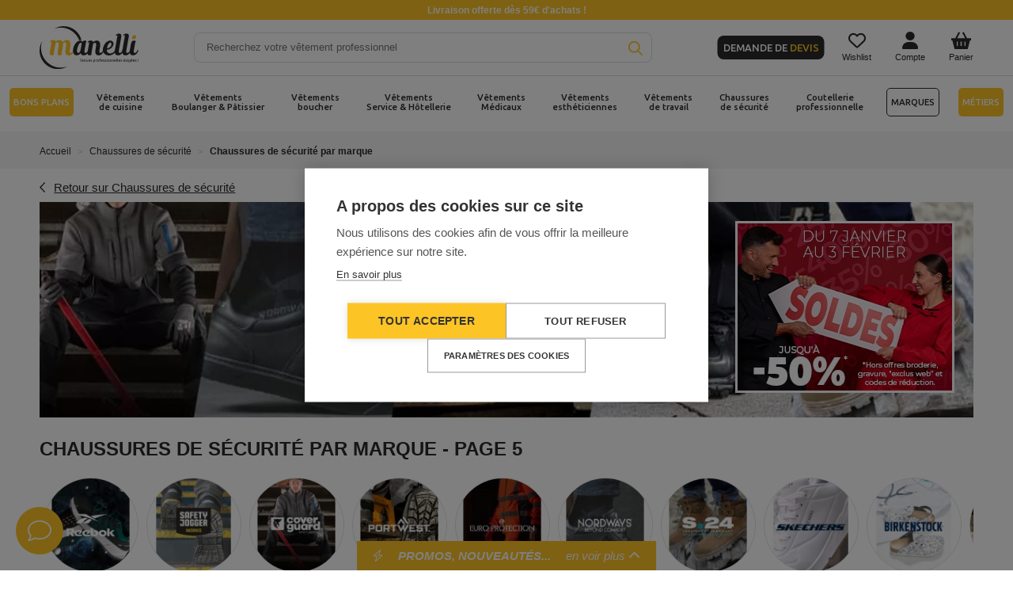

--- FILE ---
content_type: text/html; charset=utf-8
request_url: https://www.manelli.fr/499-chaussures-de-securite-par-marque?page=5
body_size: 41677
content:
<!DOCTYPE html>
<html lang="fr">

<head>
    
        
    <meta charset="utf-8">



    <meta name="viewport" content="width=device-width, initial-scale=1">



    <title>Choisissez votre marque de chaussures de sécurité - Page 5</title>
    <!-- Dns Prefetch-->
    <link rel="preconnect" href="https://cdn.manelli.fr/">
    <link rel="preconnect" href="https://ssgtm.manelli.fr">
    <link rel="preconnect" href="https://www.google-analytics.com">
    <link rel="preconnect" href="https://www.googletagmanager.com">
    <link rel="preconnect" href="https://connect.facebook.net">
    <link rel="preconnect" href="https://sibautomation.com">
    <link rel="preconnect" href="https://www.clarity.ms">
    <link rel="preconnect" href="https://stats.g.doubleclick.net">
    <link rel="preconnect" href="https://www.google.com">
    <link rel="preconnect" href="https://www.google.fr">
    <link rel="preconnect" href="https://www.google-analytics.com">
    <link rel="preconnect" href="https://www.googleadservices.com">
    <link rel="preconnect" href="https://googleads.g.doubleclick.net">
    <link rel="preconnect" href="https://in-automate.sendinblue.com">
    <link rel="preconnect" href="https://pagead2.googlesyndication.com">
    <link rel="preconnect" href="https://cookiehub.net">
    <link rel="preconnect" href="https://dynamic.criteo.com">
    <link rel="preconnect" href="https://eu1-search.doofinder.com/">
    <link rel="preconnect" href="https://cdn.doofinder.com/">
    <link rel="preconnect" href="https://fonts.googleapis.com">
    <link rel="preconnect" href="https://fonts.gstatic.com" crossorigin>
    
<script data-keepinline="true" data-cfasync="false">
    dataLayer = [];dataLayer.push({"pageCategory":"category","ecommerce":{"currencyCode":"EUR","impressions":[{"name":"Chaussures de cuisine blanches ultra-leger - Safety Jogger","id":"4094","reference":"BESTLIGHT1-WHT","price":"29.5","brand":"Safety Jogger","category":"Chaussures de securite par marque","variant":"36","price_tax_exc":"24.58","list":"category","position":1},{"name":"Chaussures de Cuisine Noires Ultra-Leger - SAFETY JOGGER","id":"4095","reference":"BESTLIGHT1-BLK","price":"29.5","brand":"Safety Jogger","category":"Chaussures de securite par marque","variant":"36","price_tax_exc":"24.58","list":"category","position":2},{"name":"Basket de Travail pour Femme Bleu Aurelia - NORDWAYS","id":"4099","reference":"AUR000136000BLEU","price":"45.2","brand":"Nordways","category":"Chaussures de securite par marque","variant":"Bleu, 36","price_tax_exc":"37.67","list":"category","position":3},{"name":"Basket de Travail pour Femme Grise Modele Aurelia - NORDWAYS","id":"4100","reference":"AUR000136000GRIS","price":"49.88","brand":"Nordways","category":"Chaussures de securite par marque","variant":"Gris, 36","price_tax_exc":"41.56","list":"category","position":4},{"name":"Baskets de Securite Charge Green LOW S1P - PUMA","id":"4144","reference":"644520","price":"83.97","brand":"Puma","category":"Chaussures de securite par marque","variant":"Vert, 36","price_tax_exc":"69.98","list":"category","position":5},{"name":"Baskets de securite Touring Stone LOW S3 - PUMA","id":"4148","reference":"643420","price":"108.5","brand":"Puma","category":"Chaussures de securite par marque","variant":"36","price_tax_exc":"90.42","list":"category","position":6},{"name":"Baskets de Securite Touring Blue MID SB - PUMA","id":"4153","reference":"632630","price":"117.9","brand":"Puma","category":"Chaussures de securite par marque","variant":"36","price_tax_exc":"98.25","list":"category","position":7},{"name":"Baskets de Securite Touring Black Suede LOW S3 - PUMA","id":"4154","reference":"643440","price":"110.9","brand":"Puma","category":"Chaussures de securite par marque","variant":"36","price_tax_exc":"92.42","list":"category","position":8},{"name":"Baskets de Securite Speed Green LOW S1P - PUMA","id":"4155","reference":"644500","price":"127.9","brand":"Puma","category":"Chaussures de securite par marque","variant":"36","price_tax_exc":"106.58","list":"category","position":9},{"name":"Baskets de securite Touring White Low S3 SRC - PUMA","id":"4156","reference":"643450","price":"110.9","brand":"Puma","category":"Chaussures de securite par marque","variant":"36","price_tax_exc":"92.42","list":"category","position":10},{"name":"Chaussures de Securite Montantes Resistantes a l'Eau S3 Steelite Monsal - Portwest","id":"4215","reference":"FT05BKR","price":"87.92","brand":"Portwest","category":"Chaussures de securite par marque","variant":"39","price_tax_exc":"73.27","list":"category","position":11},{"name":"Basket de Securite Basse Femme Anti Fatigue Define S1P - PUMA","id":"4338","reference":"643920","price":"119.9","brand":"Puma","category":"Chaussures de securite par marque","variant":"37","price_tax_exc":"99.92","list":"category","position":12},{"name":"Chaussures de Securite Basses Cuir Touring Black S3 - PUMA","id":"4341","reference":"643410","price":"121.5","brand":"Puma","category":"Chaussures de securite par marque","variant":"39","price_tax_exc":"101.25","list":"category","position":13},{"name":"Chaussures de Securite Basses Legeres et Confortables Aron SRC ESD S1P - UPOWER","id":"4345","reference":"RS20096","price":"110.11","brand":"UPower","category":"Chaussures de securite par marque","variant":"38","price_tax_exc":"91.75","list":"category","position":14},{"name":"Chaussures de Securite Basse Confortable et Respirante Denver ESD S1P SRC - UPOWER","id":"4346","reference":"RI21086","price":"68.9","brand":"UPower","category":"Chaussures de securite par marque","variant":"39","price_tax_exc":"57.42","list":"category","position":15},{"name":"Chaussures de Securite Basses en Cuir Impermeable Yukon S3 SRC - UPOWER","id":"4348","reference":"RR20464","price":"68.31","brand":"UPower","category":"Chaussures de securite par marque","variant":"39","price_tax_exc":"56.92","list":"category","position":16},{"name":"Chaussures de Securite Basses Embout Aluminium Ring S3 CI SRC - UPOWER","id":"4350","reference":"RL20134","price":"98.91","brand":"UPower","category":"Chaussures de securite par marque","variant":"39","price_tax_exc":"82.43","list":"category","position":17},{"name":"Chaussures de Securite Basses Semelle Anti-Perforation Raptor S3 CI SRC - UPOWER","id":"4351","reference":"RL20376","price":"99.66","brand":"UPower","category":"Chaussures de securite par marque","variant":"39","price_tax_exc":"83.05","list":"category","position":18},{"name":"Chaussures de Securite Basses Shadow S3 - S24","id":"4395","reference":"6182","price":"123.9","brand":"S24","category":"Chaussures de securite par marque","variant":"36","price_tax_exc":"103.25","list":"category","position":19},{"name":"Chaussures de Securite Basses ZEPHIR S1P - S24","id":"4398","reference":"5122","price":"72.9","brand":"S24","category":"Chaussures de securite par marque","variant":"36","price_tax_exc":"60.75","list":"category","position":20},{"name":"Chaussures de Securite Montantes Rangers S3 SRC AN CI HI - S24","id":"4401","reference":"5812","price":"119.9","brand":"S24","category":"Chaussures de securite par marque","variant":"39","price_tax_exc":"99.92","list":"category","position":21},{"name":"Chaussures de Securite Montantes Boa S3 - S24","id":"4404","reference":"5132","price":"58.5","brand":"S24","category":"Chaussures de securite par marque","variant":"36","price_tax_exc":"48.75","list":"category","position":22},{"name":"Basket de Securite Basse CADOR Mixte S1P - SAFETY JOGGER","id":"4423","reference":"011213","price":"47.4","brand":"Safety Jogger","category":"Chaussures de securite par marque","variant":"35","price_tax_exc":"39.5","list":"category","position":23},{"name":"Basket de Securite Mixte Cador S1P Vert - SAFETY JOGGER","id":"4434","reference":"011099","price":"47.41","brand":"Safety Jogger","category":"Chaussures de securite par marque","variant":"35","price_tax_exc":"39.5","list":"category","position":24},{"name":"Chaussures de Securite Basse CADOR S1P Rouge Mixte - SAFETY JOGGER","id":"4438","reference":"011100","price":"47.4","brand":"Safety Jogger","category":"Chaussures de securite par marque","variant":"35","price_tax_exc":"39.5","list":"category","position":25},{"name":"Basket de Securite Cador S1P Jaune Mixte - SAFETY JOGGER","id":"4439","reference":"011163","price":"47.41","brand":"Safety Jogger","category":"Chaussures de securite par marque","variant":"35","price_tax_exc":"39.5","list":"category","position":26},{"name":"Chaussures de Securite Basses Phantom S1P - S24","id":"4705","reference":"6172","price":"88.72","brand":"S24","category":"Chaussures de securite par marque","variant":"47","price_tax_exc":"73.93","list":"category","position":27},{"name":"Baskets de securite montantes Tourning Stone MID S3 SRC - PUMA","id":"4868","reference":"632620","price":"119.9","brand":"Puma","category":"Chaussures de securite par marque","variant":"36","price_tax_exc":"99.92","list":"category","position":28},{"name":"Basket de Securite Unisexe S1P HAKA Noir - S24","id":"4978","reference":"6262","price":"92.9","brand":"S24","category":"Chaussures de securite par marque","variant":"35","price_tax_exc":"77.42","list":"category","position":29},{"name":"Chaussures de Securite Montantes S3 HOOKER Noir - S24","id":"4979","reference":"6242","price":"102.9","brand":"S24","category":"Chaussures de securite par marque","variant":"35","price_tax_exc":"85.75","list":"category","position":30}]},"google_tag_params":{"ecomm_pagetype":"category","ecomm_category":"Chaussures de securite par marque"}});    (function(w,d,s,l,i){w[l]=w[l]||[];w[l].push({'gtm.start':
        new Date().getTime(), event: 'gtm.js'
        });
        var f = d.getElementsByTagName(s)[0],
            j = d.createElement(s),
            dl = l != 'dataLayer' ? '&l=' + l : '';
        j.defer = true;
        j.src =
            'https://ssgtm.manelli.fr/gtm.js?id=' + i + dl;
        f.parentNode.insertBefore(j, f);
    })(window,document,'script','dataLayer','GTM-N5PGG97');

    /* async call to avoid cache system for dynamic data */
            var cdcgtmreq = new XMLHttpRequest();
        cdcgtmreq.onreadystatechange = function() {
            if (cdcgtmreq.readyState == XMLHttpRequest.DONE) {
                if (cdcgtmreq.status == 200) {
                    var datalayerJs = cdcgtmreq.responseText;
                    try {
                        var datalayerObj = JSON.parse(datalayerJs);
                        dataLayer = dataLayer || [];
                        dataLayer.push(datalayerObj);
                    } catch (e) {
                        console.log("[CDCGTM] error while parsing json");
                    }

                                    }
                dataLayer.push({
                    'event': 'datalayer_ready'
                });
            }
        };
        cdcgtmreq.open("GET", "//www.manelli.fr/module/cdc_googletagmanager/async" /*+ "?" + new Date().getTime()*/, true);
        cdcgtmreq.setRequestHeader('X-Requested-With', 'XMLHttpRequest');
        cdcgtmreq.send();
    </script>

    <meta name="description" content="Manelli a sélectionné les plus grandes marques de chaussures de sécurité : Puma, U-power, Portwest, Reebok... Equipez-vous en chaussures avec coque de protection parmi les marques de référence ! ">
    <meta name="keywords" content="">
            <meta name="robots" content="index,follow">
                <link rel="canonical" href="https://www.manelli.fr/499-chaussures-de-securite-par-marque?page=5">
        


    <link rel="apple-touch-icon" sizes="57x57" href="https://cdn.manelli.fr/themes/NewManelli/assets/img/favicon/apple-icon-57x57.webp">
    <link rel="apple-touch-icon" sizes="60x60" href="https://cdn.manelli.fr/themes/NewManelli/assets/img/favicon/apple-icon-60x60.webp">
    <link rel="apple-touch-icon" sizes="72x72" href="https://cdn.manelli.fr/themes/NewManelli/assets/img/favicon/apple-icon-72x72.webp">
    <link rel="apple-touch-icon" sizes="76x76" href="https://cdn.manelli.fr/themes/NewManelli/assets/img/favicon/apple-icon-76x76.webp">
    <link rel="apple-touch-icon" sizes="114x114" href="https://cdn.manelli.fr/themes/NewManelli/assets/img/favicon/apple-icon-114x114.webp">
    <link rel="apple-touch-icon" sizes="120x120" href="https://cdn.manelli.fr/themes/NewManelli/assets/img/favicon/apple-icon-120x120.webp">
    <link rel="apple-touch-icon" sizes="144x144" href="https://cdn.manelli.fr/themes/NewManelli/assets/img/favicon/apple-icon-144x144.webp">
    <link rel="apple-touch-icon" sizes="152x152" href="https://cdn.manelli.fr/themes/NewManelli/assets/img/favicon/apple-icon-152x152.webp">
    <link rel="apple-touch-icon" sizes="180x180" href="https://cdn.manelli.fr/themes/NewManelli/assets/img/favicon/apple-icon-180x180.webp">
    <link rel="icon" type="image/png" sizes="36x36" href="https://cdn.manelli.fr/themes/NewManelli/assets/img/favicon/android-icon-36x36.png">
    <link rel="icon" type="image/webp" sizes="48x48" href="https://cdn.manelli.fr/themes/NewManelli/assets/img/favicon/android-icon-48x48.webp">
    <link rel="icon" type="image/webp" sizes="72x72" href="https://cdn.manelli.fr/themes/NewManelli/assets/img/favicon/android-icon-72x72.webp">
    <link rel="icon" type="image/webp" sizes="96x96" href="https://cdn.manelli.fr/themes/NewManelli/assets/img/favicon/android-icon-96x96.webp">
    <link rel="icon" type="image/webp" sizes="144x144" href="https://cdn.manelli.fr/themes/NewManelli/assets/img/favicon/android-icon-144x144.webp">
    <link rel="icon" type="image/webp" sizes="192x192" href="https://cdn.manelli.fr/themes/NewManelli/assets/img/favicon/android-icon-192x192.webp">
    <link rel="manifest" href="https://cdn.manelli.fr/themes/NewManelli/assets/img/favicon/manifest.json">
    <meta name="msapplication-TileColor" content="#ffffff">
    <meta name="msapplication-TileImage" content="https://cdn.manelli.fr/themes/NewManelli/assets/img/favicon/ms-icon-144x144.webp">
    <link rel="icon" type="image/png" sizes="16x16" href="https://cdn.manelli.fr/themes/NewManelli/assets/img/favicon/favicon-16x16.png">
    <link rel="icon" type="image/png" sizes="32x32" href="https://cdn.manelli.fr/themes/NewManelli/assets/img/favicon/favicon-32x32.png">
    <link rel="icon" type="image/webp" sizes="96x96" href="https://cdn.manelli.fr/themes/NewManelli/assets/img/favicon/favicon-96x96.webp">

    <meta name="theme-color" content="#ffffff">
            <link rel="image_src" type="image/jpeg" href="https://cdn.manelli.fr/themes/NewManelli/assets/img/category/499.jpg">
        <meta name="msvalidate.01" content="30F22EC98C01446842A24F9FEB256C1E">



    
            <link rel="preload" as="style" href="https://www.manelli.fr/themes/NewManelli/assets/cache/theme-7c268b.css?v=2123">
        <link rel="stylesheet" href="https://www.manelli.fr/themes/NewManelli/assets/cache/theme-7c268b.css?v=2123" media="all">
    

                            <link rel="preload" as="script" href="https://www.manelli.fr/themes/NewManelli/assets/cache/head-d814b9.js?v=2123">
            <script src="https://www.manelli.fr/themes/NewManelli/assets/cache/head-d814b9.js?v=2123" ></script>
            
    <script>
                    var ASPath = "\/modules\/pm_advancedsearch4\/";
                    var ASSearchUrl = "https:\/\/www.manelli.fr\/module\/pm_advancedsearch4\/advancedsearch4";
                    var PAYPLUG_DOMAIN = "https:\/\/secure.payplug.com";
                    var applePayIdCart = null;
                    var applePayMerchantSessionAjaxURL = "https:\/\/www.manelli.fr\/module\/payplug\/dispatcher";
                    var applePayPaymentAjaxURL = "https:\/\/www.manelli.fr\/module\/payplug\/validation";
                    var applePayPaymentRequestAjaxURL = "https:\/\/www.manelli.fr\/module\/payplug\/applepaypaymentrequest";
                    var as4_orderBySalesAsc = "Meilleures ventes en dernier";
                    var as4_orderBySalesDesc = "Meilleures ventes en premier";
                    var integratedPaymentError = "Paiement refus\u00e9, veuillez r\u00e9essayer.";
                    var is_sandbox_mode = false;
                    var klCustomer = null;
                    var matomomodule = {"url":"https:\/\/manalytics.manelli.fr\/","siteid":"1","ecomTracking":"1","disableCookies":"1","trackUserIDs":"0","category":"Chaussures de s\u00e9curit\u00e9 par marque","cart":{"products":[],"totalprice":0}};
                    var module_name = "payplug";
                    var payplug_ajax_url = "https:\/\/www.manelli.fr\/module\/payplug\/ajax";
                    var payplug_transaction_error_message = "    <div class=\"payplugMsg_wrapper\">\n                                    <p  class=\"payplugMsg_error\" >La transaction n&#039;a pas pu aboutir, et votre carte n&#039;a pas \u00e9t\u00e9 d\u00e9bit\u00e9e.<\/p>\n                                        <button type=\"button\" class=\"payplugMsg_button\" name=\"card_deleted\">Ok<\/button>\n        \n            <\/div>\n";
                    var prestashop = {"cart":{"products":[],"totals":{"total":{"type":"total","label":"Total","amount":0,"value":"0,00\u00a0\u20ac"},"total_including_tax":{"type":"total","label":"Total TTC","amount":0,"value":"0,00\u00a0\u20ac"},"total_excluding_tax":{"type":"total","label":"Total HT :","amount":0,"value":"0,00\u00a0\u20ac"}},"subtotals":{"products":{"type":"products","label":"Sous-total","amount":0,"value":"0,00\u00a0\u20ac"},"discounts":null,"shipping":{"type":"shipping","label":"Livraison","amount":0,"value":"gratuit"},"tax":{"type":"tax","label":"Taxes","amount":0,"value":"0,00\u00a0\u20ac"}},"products_count":0,"summary_string":"0 articles","labels":{"tax_short":"(HT)","tax_long":"(hors taxe)"},"id_address_delivery":0,"id_address_invoice":0,"is_virtual":false,"vouchers":{"allowed":1,"added":[]},"discounts":[{"id_cart_rule":"74772","id_customer":"0","date_from":"2025-06-06 11:00:00","date_to":"2026-12-31 23:59:59","description":"2 articles achet\u00e9s, -20% de r\u00e9ductions sur le d\u00e9stockage cuisine","quantity":"715","quantity_per_user":"1000","priority":"1","partial_use":"1","code":"","minimum_amount":"0.00","minimum_amount_tax":"0","minimum_amount_currency":"1","minimum_amount_shipping":"0","country_restriction":"0","carrier_restriction":"0","group_restriction":"0","cart_rule_restriction":"1","product_restriction":"1","shop_restriction":"0","specific_prices_restriction":"0","promo_broderie_restriction":"1","free_shipping":"0","reduction_percent":"20.00","reduction_amount":"0.00","reduction_tax":"0","reduction_currency":"1","reduction_product":"-2","reduction_exclude_special":"0","gift_product":"0","gift_product_attribute":"0","highlight":"1","active":"1","date_add":"2025-06-06 11:40:42","date_upd":"2026-01-15 14:20:06","is_for_oleamultipromo":"0","oleamultipromo_sending_method":"0","oleamultipromo_id_cart_generating":"0","oleamultipromo_id_order_generating":"0","oleamultipromo_is_sent_by_email":"0","oleamultipromo_date_from_of_order":"0","oleamultipromo_validity_days":"0","oleamultipromo_mail_message":null,"oleamultipromo_discount_key":null,"contest":"0","id_lang":"1","name":"D\u00e9stockage V\u00eatements M\u00e9dicaux : -20% d\u00e8s 2 articles achet\u00e9s","quantity_for_user":1000},{"id_cart_rule":"74773","id_customer":"0","date_from":"2025-06-06 11:00:00","date_to":"2026-12-31 23:59:59","description":"2 articles achet\u00e9s, -20% de r\u00e9ductions sur le d\u00e9stockage cuisine","quantity":"992","quantity_per_user":"1000","priority":"1","partial_use":"1","code":"","minimum_amount":"0.00","minimum_amount_tax":"0","minimum_amount_currency":"1","minimum_amount_shipping":"0","country_restriction":"0","carrier_restriction":"0","group_restriction":"0","cart_rule_restriction":"1","product_restriction":"1","shop_restriction":"0","specific_prices_restriction":"0","promo_broderie_restriction":"1","free_shipping":"0","reduction_percent":"20.00","reduction_amount":"0.00","reduction_tax":"0","reduction_currency":"1","reduction_product":"-2","reduction_exclude_special":"0","gift_product":"0","gift_product_attribute":"0","highlight":"1","active":"1","date_add":"2025-06-06 11:49:26","date_upd":"2026-01-10 13:59:02","is_for_oleamultipromo":"0","oleamultipromo_sending_method":"0","oleamultipromo_id_cart_generating":"0","oleamultipromo_id_order_generating":"0","oleamultipromo_is_sent_by_email":"0","oleamultipromo_date_from_of_order":"0","oleamultipromo_validity_days":"0","oleamultipromo_mail_message":null,"oleamultipromo_discount_key":null,"contest":"0","id_lang":"1","name":"D\u00e9stockage Chaussures : -20% d\u00e8s 2 articles achet\u00e9s","quantity_for_user":1000},{"id_cart_rule":"76078","id_customer":"0","date_from":"2025-07-23 10:00:00","date_to":"2026-12-31 23:59:59","description":"2 articles achet\u00e9s, -20% de r\u00e9ductions sur le d\u00e9stockage travail","quantity":"938","quantity_per_user":"1000","priority":"1","partial_use":"1","code":"","minimum_amount":"0.00","minimum_amount_tax":"0","minimum_amount_currency":"1","minimum_amount_shipping":"0","country_restriction":"0","carrier_restriction":"0","group_restriction":"0","cart_rule_restriction":"1","product_restriction":"1","shop_restriction":"0","specific_prices_restriction":"0","promo_broderie_restriction":"1","free_shipping":"0","reduction_percent":"20.00","reduction_amount":"0.00","reduction_tax":"0","reduction_currency":"1","reduction_product":"-2","reduction_exclude_special":"0","gift_product":"0","gift_product_attribute":"0","highlight":"1","active":"1","date_add":"2025-07-22 10:24:04","date_upd":"2026-01-13 22:12:47","is_for_oleamultipromo":"0","oleamultipromo_sending_method":"0","oleamultipromo_id_cart_generating":"0","oleamultipromo_id_order_generating":"0","oleamultipromo_is_sent_by_email":"0","oleamultipromo_date_from_of_order":"0","oleamultipromo_validity_days":"0","oleamultipromo_mail_message":null,"oleamultipromo_discount_key":null,"contest":"0","id_lang":"1","name":"D\u00e9stockage V\u00eatements de Travail : -20% d\u00e8s 2 articles achet\u00e9s","quantity_for_user":1000},{"id_cart_rule":"76079","id_customer":"0","date_from":"2025-07-23 10:00:00","date_to":"2026-12-31 23:59:59","description":"2 articles achet\u00e9s, -20% de r\u00e9ductions sur le d\u00e9stockage service.","quantity":"985","quantity_per_user":"1000","priority":"1","partial_use":"1","code":"","minimum_amount":"0.00","minimum_amount_tax":"0","minimum_amount_currency":"1","minimum_amount_shipping":"0","country_restriction":"0","carrier_restriction":"0","group_restriction":"0","cart_rule_restriction":"1","product_restriction":"1","shop_restriction":"0","specific_prices_restriction":"0","promo_broderie_restriction":"1","free_shipping":"0","reduction_percent":"20.00","reduction_amount":"0.00","reduction_tax":"0","reduction_currency":"1","reduction_product":"-2","reduction_exclude_special":"0","gift_product":"0","gift_product_attribute":"0","highlight":"1","active":"1","date_add":"2025-07-22 10:34:55","date_upd":"2026-01-11 19:35:33","is_for_oleamultipromo":"0","oleamultipromo_sending_method":"0","oleamultipromo_id_cart_generating":"0","oleamultipromo_id_order_generating":"0","oleamultipromo_is_sent_by_email":"0","oleamultipromo_date_from_of_order":"0","oleamultipromo_validity_days":"0","oleamultipromo_mail_message":null,"oleamultipromo_discount_key":null,"contest":"0","id_lang":"1","name":"D\u00e9stockage Service : -20% d\u00e8s 2 articles achet\u00e9s","quantity_for_user":1000},{"id_cart_rule":"76080","id_customer":"0","date_from":"2025-07-23 10:00:00","date_to":"2026-12-31 10:00:00","description":"2 articles achet\u00e9s, -20% de r\u00e9ductions sur le d\u00e9stockage coutellerie","quantity":"993","quantity_per_user":"1000","priority":"1","partial_use":"1","code":"","minimum_amount":"0.00","minimum_amount_tax":"0","minimum_amount_currency":"1","minimum_amount_shipping":"0","country_restriction":"0","carrier_restriction":"0","group_restriction":"0","cart_rule_restriction":"1","product_restriction":"1","shop_restriction":"0","specific_prices_restriction":"0","promo_broderie_restriction":"1","free_shipping":"0","reduction_percent":"20.00","reduction_amount":"0.00","reduction_tax":"0","reduction_currency":"1","reduction_product":"-2","reduction_exclude_special":"0","gift_product":"0","gift_product_attribute":"0","highlight":"1","active":"1","date_add":"2025-07-22 10:36:49","date_upd":"2026-01-02 10:15:25","is_for_oleamultipromo":"0","oleamultipromo_sending_method":"0","oleamultipromo_id_cart_generating":"0","oleamultipromo_id_order_generating":"0","oleamultipromo_is_sent_by_email":"0","oleamultipromo_date_from_of_order":"0","oleamultipromo_validity_days":"0","oleamultipromo_mail_message":null,"oleamultipromo_discount_key":null,"contest":"0","id_lang":"1","name":"D\u00e9stockage Coutellerie : -20% d\u00e8s 2 articles achet\u00e9s","quantity_for_user":1000},{"id_cart_rule":"80182","id_customer":"0","date_from":"2026-01-15 09:00:00","date_to":"2026-02-13 14:00:00","description":"1 tote bag made in France offert pour 80\u20ac d'achat dans la cat\u00e9gorie Made in France","quantity":"50","quantity_per_user":"50","priority":"1","partial_use":"1","code":"","minimum_amount":"66.00","minimum_amount_tax":"0","minimum_amount_currency":"1","minimum_amount_shipping":"0","country_restriction":"0","carrier_restriction":"0","group_restriction":"0","cart_rule_restriction":"1","product_restriction":"1","shop_restriction":"0","specific_prices_restriction":"0","promo_broderie_restriction":"1","free_shipping":"0","reduction_percent":"0.00","reduction_amount":"0.00","reduction_tax":"0","reduction_currency":"1","reduction_product":"0","reduction_exclude_special":"0","gift_product":"7359","gift_product_attribute":"0","highlight":"1","active":"1","date_add":"2026-01-13 14:48:32","date_upd":"2026-01-13 14:48:32","is_for_oleamultipromo":"0","oleamultipromo_sending_method":"0","oleamultipromo_id_cart_generating":"0","oleamultipromo_id_order_generating":"0","oleamultipromo_is_sent_by_email":"0","oleamultipromo_date_from_of_order":"0","oleamultipromo_validity_days":"0","oleamultipromo_mail_message":null,"oleamultipromo_discount_key":null,"contest":"0","id_lang":"1","name":"1 tote bag made in France offert pour 80\u20ac d'achat dans la cat\u00e9gorie Made in France","quantity_for_user":50}],"minimalPurchase":0,"minimalPurchaseRequired":""},"currency":{"name":"euro","iso_code":"EUR","iso_code_num":"978","sign":"\u20ac"},"customer":{"lastname":null,"firstname":null,"email":null,"last_passwd_gen":null,"birthday":null,"newsletter":null,"newsletter_date_add":null,"ip_registration_newsletter":null,"optin":null,"website":null,"company":null,"siret":null,"ape":null,"outstanding_allow_amount":0,"max_payment_days":0,"note":null,"is_guest":0,"id_shop":null,"id_shop_group":null,"id_default_group":12,"date_add":null,"date_upd":null,"reset_password_token":null,"reset_password_validity":null,"id":0,"is_logged":false,"gender":{"type":null,"name":null,"id":null},"risk":{"name":null,"color":null,"percent":null,"id":null},"addresses":[]},"language":{"name":"Fran\u00e7ais (French)","iso_code":"fr","locale":"fr-FR","language_code":"fr","is_rtl":"0","date_format_lite":"d\/m\/Y","date_format_full":"d\/m\/Y H:i:s","id":1},"page":{"title":"","canonical":"https:\/\/www.manelli.fr\/499-chaussures-de-securite-par-marque?page=5","meta":{"title":"Choisissez votre marque de chaussures de s\u00e9curit\u00e9 - Page 5","description":"Manelli a s\u00e9lectionn\u00e9 les plus grandes marques de chaussures de s\u00e9curit\u00e9 : Puma, U-power, Portwest, Reebok... Equipez-vous en chaussures avec coque de protection parmi les marques de r\u00e9f\u00e9rence ! ","keywords":"","robots":"index"},"page_name":"category","body_classes":{"lang-fr":true,"lang-rtl":false,"country-FR":true,"currency-EUR":true,"layout-left-column":true,"page-category":true,"tax-display-enabled":true,"category-id-499":true,"category-Chaussures de s\u00e9curit\u00e9 par marque":true,"category-id-parent-23":true,"category-depth-level-3":true},"admin_notifications":[],"numPage":5},"shop":{"name":"SARL MANELLI","email":"sav@manelli.fr","registration_number":"SIRET 49426564800050 | N\u00b0 de TVA : FR54494265648","long":false,"lat":false,"logo":"\/img\/manelli-logo-15783167431.jpg","stores_icon":"\/img\/logo_stores.png","favicon":"\/img\/favicon.ico","favicon_update_time":"1578316743","address":{"formatted":"SARL MANELLI<br>9 Avenue de la R\u00e9publique<br>06300 NICE<br>France (hors Corse et DOM-TOM)","address1":"9 Avenue de la R\u00e9publique","address2":"","postcode":"06300","city":"NICE","state":null,"country":"France (hors Corse et DOM-TOM)"},"phone":"","fax":""},"urls":{"base_url":"https:\/\/www.manelli.fr\/","current_url":"https:\/\/www.manelli.fr\/499-chaussures-de-securite-par-marque?page=5","shop_domain_url":"https:\/\/www.manelli.fr","img_ps_url":"https:\/\/cdn.manelli.fr\/img\/","img_cat_url":"https:\/\/cdn.manelli.fr\/img\/c\/","img_lang_url":"https:\/\/cdn.manelli.fr\/img\/l\/","img_prod_url":"https:\/\/cdn.manelli.fr\/img\/p\/","img_manu_url":"https:\/\/cdn.manelli.fr\/img\/m\/","img_sup_url":"https:\/\/cdn.manelli.fr\/img\/su\/","img_ship_url":"https:\/\/cdn.manelli.fr\/img\/s\/","img_store_url":"https:\/\/cdn.manelli.fr\/img\/st\/","img_col_url":"https:\/\/cdn.manelli.fr\/img\/co\/","img_url":"https:\/\/cdn.manelli.fr\/themes\/NewManelli\/assets\/img\/","css_url":"https:\/\/cdn.manelli.fr\/themes\/NewManelli\/assets\/css\/","js_url":"https:\/\/cdn.manelli.fr\/themes\/NewManelli\/assets\/js\/","pic_url":"https:\/\/cdn.manelli.fr\/upload\/","pages":{"address":"https:\/\/www.manelli.fr\/adresse","addresses":"https:\/\/www.manelli.fr\/adresses","authentication":"https:\/\/www.manelli.fr\/connexion","cart":"https:\/\/www.manelli.fr\/panier","category":"https:\/\/www.manelli.fr\/index.php?controller=category","cms":"https:\/\/www.manelli.fr\/index.php?controller=cms","contact":"https:\/\/www.manelli.fr\/nous-contacter","discount":"https:\/\/www.manelli.fr\/reduction","guest_tracking":"https:\/\/www.manelli.fr\/suivi-commande-invite","history":"https:\/\/www.manelli.fr\/historique-commandes","identity":"https:\/\/www.manelli.fr\/identite","index":"https:\/\/www.manelli.fr\/","my_account":"https:\/\/www.manelli.fr\/mon-compte","order_confirmation":"https:\/\/www.manelli.fr\/confirmation-commande","order_detail":"https:\/\/www.manelli.fr\/index.php?controller=order-detail","order_follow":"https:\/\/www.manelli.fr\/suivi-commande","order":"https:\/\/www.manelli.fr\/commande","order_return":"https:\/\/www.manelli.fr\/index.php?controller=order-return","order_slip":"https:\/\/www.manelli.fr\/avoirs","pagenotfound":"https:\/\/www.manelli.fr\/page-introuvable","password":"https:\/\/www.manelli.fr\/recuperation-mot-de-passe","pdf_invoice":"https:\/\/www.manelli.fr\/index.php?controller=pdf-invoice","pdf_order_return":"https:\/\/www.manelli.fr\/index.php?controller=pdf-order-return","pdf_order_slip":"https:\/\/www.manelli.fr\/index.php?controller=pdf-order-slip","prices_drop":"https:\/\/www.manelli.fr\/promotions","product":"https:\/\/www.manelli.fr\/index.php?controller=product","search":"https:\/\/www.manelli.fr\/recherche","sitemap":"https:\/\/www.manelli.fr\/Sitemap","stores":"https:\/\/www.manelli.fr\/magasins","supplier":"https:\/\/www.manelli.fr\/fournisseur","register":"https:\/\/www.manelli.fr\/connexion?create_account=1","order_login":"https:\/\/www.manelli.fr\/commande?login=1"},"theme_assets":"\/themes\/NewManelli\/assets\/","actions":{"logout":"https:\/\/www.manelli.fr\/?mylogout="},"go_back":"https:\/\/www.manelli.fr","base_media_url":"https:\/\/cdn.manelli.fr\/"},"configuration":{"display_taxes_label":true,"low_quantity_threshold":3,"is_b2b":false,"is_catalog":false,"show_prices":true,"opt_in":{"partner":true},"quantity_discount":{"type":"discount","label":"Remise"},"voucher_enabled":1,"return_enabled":0,"number_of_days_for_return":14},"field_required":[],"breadcrumb":{"links":[{"title":"Accueil","url":"https:\/\/www.manelli.fr\/"},{"title":"Chaussures de s\u00e9curit\u00e9","url":"https:\/\/www.manelli.fr\/23-chaussures-de-securite"},{"title":"Chaussures de s\u00e9curit\u00e9 par marque","url":"https:\/\/www.manelli.fr\/499-chaussures-de-securite-par-marque"}],"count":3},"link":{"protocol_link":"https:\/\/","protocol_content":"https:\/\/"},"time":1768623275,"static_token":"b7e882f7479e1e901cb95170e291de7e","token":"e7fc0e0aa14fc4c8ed79bd65c54c019b","footerLinks":{"manelliLinks":[{"url":"https:\/\/www.manelli.fr\/content\/8-qui-sommes-nous","text":"Qui sommes-nous ?","encoded_url":"aHR0cHM6Ly93d3cubWFuZWxsaS5mci9jb250ZW50LzgtcXVpLXNvbW1lcy1ub3Vz"},{"url":"https:\/\/www.manelli.fr\/content\/109-notre-politique-rse","text":"Notre politique RSE","encoded_url":"aHR0cHM6Ly93d3cubWFuZWxsaS5mci9jb250ZW50LzEwOS1ub3RyZS1wb2xpdGlxdWUtcnNl"},{"url":"https:\/\/www.manelli.fr\/content\/111-nos-labels-eco-responsables","text":"Nos labels \u00e9co-responsables","encoded_url":"aHR0cHM6Ly93d3cubWFuZWxsaS5mci9jb250ZW50LzExMS1ub3MtbGFiZWxzLWVjby1yZXNwb25zYWJsZXM="},{"url":"https:\/\/www.manelli.fr\/content\/110-nos-valeurs","text":"Nos valeurs","encoded_url":"aHR0cHM6Ly93d3cubWFuZWxsaS5mci9jb250ZW50LzExMC1ub3MtdmFsZXVycw=="},{"url":"https:\/\/www.manelli.fr\/content\/20-magasin-vetements-pro-nice","text":"Magasin Manelli Nice","encoded_url":"aHR0cHM6Ly93d3cubWFuZWxsaS5mci9jb250ZW50LzIwLW1hZ2FzaW4tdmV0ZW1lbnRzLXByby1uaWNl"},{"url":"https:\/\/www.manelli.fr\/content\/35-magasin-manelli-paris-vetements-professionnels","text":"Magasin Manelli Paris","encoded_url":"aHR0cHM6Ly93d3cubWFuZWxsaS5mci9jb250ZW50LzM1LW1hZ2FzaW4tbWFuZWxsaS1wYXJpcy12ZXRlbWVudHMtcHJvZmVzc2lvbm5lbHM="},{"url":"https:\/\/www.manelli.fr\/content\/88-demandez-un-devis","text":"Demander un devis Manelli","encoded_url":"aHR0cHM6Ly93d3cubWFuZWxsaS5mci9jb250ZW50Lzg4LWRlbWFuZGV6LXVuLWRldmlz"},{"url":"https:\/\/www.manelli.fr\/content\/49-partenariat-manelli","text":"Devenir partenaire Manelli","encoded_url":"aHR0cHM6Ly93d3cubWFuZWxsaS5mci9jb250ZW50LzQ5LXBhcnRlbmFyaWF0LW1hbmVsbGk="},{"url":"https:\/\/www.manelli.fr\/content\/84-ils-nous-font-confiance","text":"Ils nous font confiance","encoded_url":"aHR0cHM6Ly93d3cubWFuZWxsaS5mci9jb250ZW50Lzg0LWlscy1ub3VzLWZvbnQtY29uZmlhbmNl"},{"url":"https:\/\/www.manelli.fr\/content\/30-code-promo-manelli-bon-de-reduction","text":"Code promo Manelli","encoded_url":"aHR0cHM6Ly93d3cubWFuZWxsaS5mci9jb250ZW50LzMwLWNvZGUtcHJvbW8tbWFuZWxsaS1ib24tZGUtcmVkdWN0aW9u"},{"url":"https:\/\/blog.manelli.fr\/","text":"Le blog"},{"url":"https:\/\/www.manelli.fr\/content\/32-vetement-professionnel-travail-personnalise","text":"V\u00eatements personnalis\u00e9s","encoded_url":"aHR0cHM6Ly93d3cubWFuZWxsaS5mci9jb250ZW50LzMyLXZldGVtZW50LXByb2Zlc3Npb25uZWwtdHJhdmFpbC1wZXJzb25uYWxpc2U="},{"url":"https:\/\/www.manelli.fr\/nous-contacter","text":"Contacter le SAV","encoded_url":"aHR0cHM6Ly93d3cubWFuZWxsaS5mci9ub3VzLWNvbnRhY3Rlcg=="},{"url":"https:\/\/www.avis-verifies.com\/avis-clients\/manelli.fr","text":"Avis clients Manelli","encoded_url":"aHR0cHM6Ly93d3cuYXZpcy12ZXJpZmllcy5jb20vYXZpcy1jbGllbnRzL21hbmVsbGkuZnI="}],"socialLinks":[{"url":"https:\/\/www.linkedin.com\/company\/manelli.fr","icon":"fa-linkedin-in","encoded_url":"aHR0cHM6Ly93d3cubGlua2VkaW4uY29tL2NvbXBhbnkvbWFuZWxsaS5mcg=="},{"url":"https:\/\/www.youtube.com\/@ManelliFr","icon":"fa-youtube","encoded_url":"aHR0cHM6Ly93d3cueW91dHViZS5jb20vQE1hbmVsbGlGcg=="},{"url":"https:\/\/www.facebook.com\/Manelli.fr","icon":"fa-facebook-f","encoded_url":"aHR0cHM6Ly93d3cuZmFjZWJvb2suY29tL01hbmVsbGkuZnI="},{"url":"https:\/\/www.instagram.com\/Manelli_Fr","icon":"fa-instagram","encoded_url":"aHR0cHM6Ly93d3cuaW5zdGFncmFtLmNvbS9NYW5lbGxpX0Zy"}],"infoLinks":[{"url":"\/suivi-colis","text":"Suivre mon colis","moduleCheck":"mnl_shipup","encoded_url":"L3N1aXZpLWNvbGlz"},{"url":"\/foire-aux-questions","text":"Foire Aux Questions","moduleCheck":"mnl_faq","encoded_url":"L2ZvaXJlLWF1eC1xdWVzdGlvbnM="},{"url":"https:\/\/www.manelli.fr\/content\/1-livraison-vetements","text":"Informations livraison","encoded_url":"aHR0cHM6Ly93d3cubWFuZWxsaS5mci9jb250ZW50LzEtbGl2cmFpc29uLXZldGVtZW50cw=="},{"url":"https:\/\/www.manelli.fr\/content\/29-procedure-retour-commandes","text":"Proc\u00e9dure de retour","encoded_url":"aHR0cHM6Ly93d3cubWFuZWxsaS5mci9jb250ZW50LzI5LXByb2NlZHVyZS1yZXRvdXItY29tbWFuZGVz"},{"url":"https:\/\/www.manelli.fr\/content\/3-conditions-generales-de-ventes","text":"Conditions G\u00e9n\u00e9rales de Vente","encoded_url":"aHR0cHM6Ly93d3cubWFuZWxsaS5mci9jb250ZW50LzMtY29uZGl0aW9ucy1nZW5lcmFsZXMtZGUtdmVudGVz"},{"url":"https:\/\/www.manelli.fr\/content\/71-politique-de-protection-des-donnees-personnelles","text":"Politique de confidentialit\u00e9","encoded_url":"aHR0cHM6Ly93d3cubWFuZWxsaS5mci9jb250ZW50LzcxLXBvbGl0aXF1ZS1kZS1wcm90ZWN0aW9uLWRlcy1kb25uZWVzLXBlcnNvbm5lbGxlcw=="},{"url":"https:\/\/www.manelli.fr\/content\/2-mentions-legales","text":"Mentions l\u00e9gales","encoded_url":"aHR0cHM6Ly93d3cubWFuZWxsaS5mci9jb250ZW50LzItbWVudGlvbnMtbGVnYWxlcw=="},{"url":"https:\/\/www.manelli.fr\/content\/7-conseils-tailles","text":"Choisir sa taille de v\u00eatements","encoded_url":"aHR0cHM6Ly93d3cubWFuZWxsaS5mci9jb250ZW50LzctY29uc2VpbHMtdGFpbGxlcw=="},{"url":"https:\/\/www.manelli.fr\/content\/28-normes-chaussures-de-securite","text":"Normes chaussures de s\u00e9curit\u00e9","encoded_url":"aHR0cHM6Ly93d3cubWFuZWxsaS5mci9jb250ZW50LzI4LW5vcm1lcy1jaGF1c3N1cmVzLWRlLXNlY3VyaXRl"},{"url":"https:\/\/www.manelli.fr\/content\/91-mandats-administratifs","text":"Mandats administratifs","encoded_url":"aHR0cHM6Ly93d3cubWFuZWxsaS5mci9jb250ZW50LzkxLW1hbmRhdHMtYWRtaW5pc3RyYXRpZnM="},{"url":"https:\/\/www.manelli.fr\/content\/16-parrainage","text":"Parrainage","encoded_url":"aHR0cHM6Ly93d3cubWFuZWxsaS5mci9jb250ZW50LzE2LXBhcnJhaW5hZ2U="},{"url":"\/guide-dachat","text":"Nos guides d'achat","moduleCheck":"mnl_purchaseguides","encoded_url":"L2d1aWRlLWRhY2hhdA=="}],"pressLinks":[{"url":"https:\/\/www.lepoint.fr\/stories\/choisir-ses-chaussures-de-securite-confort-et-style-17-11-2023-2543443_3919.php","src":"\/themes\/NewManelli\/assets\/img\/footer\/lepoint.svg","alt":"Article LePoint sur le choix des chaussures chez Manelli","encoded_url":"aHR0cHM6Ly93d3cubGVwb2ludC5mci9zdG9yaWVzL2Nob2lzaXItc2VzLWNoYXVzc3VyZXMtZGUtc2VjdXJpdGUtY29uZm9ydC1ldC1zdHlsZS0xNy0xMS0yMDIzLTI1NDM0NDNfMzkxOS5waHA="},{"url":"https:\/\/www.challenges.fr\/partenaires\/l-outil-inedit-de-manelli-pour-personnaliser-les-tabliers-professionnels-en-ligne_887334","src":"\/themes\/NewManelli\/assets\/img\/footer\/challenges.svg","alt":"Article Challenges \u00e0 propos de l'outil de personnalisation de tabliers Manelli","encoded_url":"aHR0cHM6Ly93d3cuY2hhbGxlbmdlcy5mci9wYXJ0ZW5haXJlcy9sLW91dGlsLWluZWRpdC1kZS1tYW5lbGxpLXBvdXItcGVyc29ubmFsaXNlci1sZXMtdGFibGllcnMtcHJvZmVzc2lvbm5lbHMtZW4tbGlnbmVfODg3MzM0"}]}};
            </script>
                        <link rel="preload" as="script" href="https://www.manelli.fr/themes/NewManelli/assets/cache/bottom-9e0383.js?v=2123">
                                <link rel="preload" as="script" href="https://static.klaviyo.com/onsite/js/W6F5h8/klaviyo.js?v=2123">
            


    



<!--Bing Ads UET Javascript tag -->

    <script type="text/plain" data-consent="marketing">
        (function(w,d,t,r,u){var f,n,i;w[u]=w[u]||[],f=function(){var o={ti:"5961904"};o.q=w[u],w[u]=new UET(o),w[u].push("pageLoad")},n=d.createElement(t),n.src=r,n.async=1,n.onload=n.onreadystatechange=function(){var s=this.readyState;s&&s!=="loaded"&&s!=="complete"||(f(),n.onload=n.onreadystatechange=null)},i=d.getElementsByTagName(t)[0],i.parentNode.insertBefore(n,i)})(window,document,"script","//bat.bing.com/bat.js","uetq");
                                                    </script>

<!-- End Bing Ads UET Javascript tag -->


    <script>
pcRunDynamicModulesJs = function() {
// Autoconf - 2022-04-01T03:09:27+02:00
// ps_shoppingcart
setTimeout("prestashop.emit('updateCart', {reason: {linkAction: 'refresh'}, resp: {}});", 10);
// lgcomments
if (typeof $.fancybox !== 'undefined') {
    $(".lgcomment_button")
        .fancybox({
            'href': '#form_review_popup'
            , 'width': 400
            , 'height': 'auto'
            , 'autoSize': false
            , 'tpl': {
                closeBtn: ''
            }
        });
    $("select#lg_score")
        .on("change", function () {
            changeStars($(this)
                .val());
        });

    $('#submit_review')
        .on('click', function () {
            if (checkFields()) {
                sendProductReview(review_controller_link);
            }
        });
}
};</script>
<script>processDynamicModules=function(e){for(var c in e){var p=c.split("|");if(1<p){var i=$(e[p[0]]).filter("#"+p[1]);i.length?$("#pc_"+p[0]+" #"+p[1]).replaceWith(i.html()):$("#pc_"+p[0]).replaceWith(e[p[0]])}else"js"==c?$("body").append(e[c]):$(".pc_"+c).replaceWith(e[c])}"function"==typeof pcRunDynamicModulesJs&&pcRunDynamicModulesJs()};</script>
<!-- START OF DOOFINDER SCRIPT -->
  <script>
    const dfLayerOptions = {
      installationId: "5cc85891-6e58-4a58-a2dc-b897d2d1966d",
      zone: "eu1",
      language: "fr",
      currency: "EUR"
    };
    (function (l, a, y, e, r, s) {
      r = l.createElement(a); r.onload = e; r.async = 1; r.src = y;
      s = l.getElementsByTagName(a)[0]; s.parentNode.insertBefore(r, s);
    })(document, 'script', 'https://cdn.doofinder.com/livelayer/1/js/loader.min.js', function () {
      doofinderLoader.load(dfLayerOptions);
    });

    document.addEventListener('doofinder.cart.add', function(event) {

      const checkIfCartItemHasVariation = (cartObject) => {
        return (cartObject.item_id === cartObject.grouping_id) ? false : true;
      }

      /**
      * Returns only ID from string
      */
      const sanitizeVariationID = (variationID) => {
        return variationID.replace(/\D/g, "")
      }

      doofinderManageCart({
        cartURL          : "https://www.manelli.fr/panier",  //required for prestashop 1.7, in previous versions it will be empty.
        cartToken        : "b7e882f7479e1e901cb95170e291de7e",
        productID        : checkIfCartItemHasVariation(event.detail) ? event.detail.grouping_id : event.detail.item_id,
        customizationID  : checkIfCartItemHasVariation(event.detail) ? sanitizeVariationID(event.detail.item_id) : 0,   // If there are no combinations, the value will be 0
        cuantity         : event.detail.amount,
      });
    });
  </script>
<!-- END OF DOOFINDER SCRIPT -->
<a data-link_to_decode="L2ZvaXJlLWF1eC1xdWVzdGlvbnM="
    class="faq-link link-to-decode">
    <i class="fa-light fa-comment"></i>
</a><div class="rate-badge">
            <span class="link-to-decode ltd-blank" data-link_to_decode="aHR0cHM6Ly93d3cuYXZpcy12ZXJpZmllcy5jb20vYXZpcy1jbGllbnRzL21hbmVsbGkuZnI=">
                <span class="band-img"><img src="/modules/mnl_ratebadge/views/img/logo_avisverifies.svg" alt="Avis vérifiés" width="70"
                height="70"></span>
        <span class="band-content">4.6/5</span>
                </span>
    </div>


<style>
    scalapay-widget {
        all: initial;
        display: block;
    }

    </style>
<script type="application/json" id="scalapayConfig">[]</script>
<script>
    

    const widgets = JSON.parse(document.getElementById('scalapayConfig').textContent || '');
    if (!widgets) {
        console.warn("No scalapay widgets configuration found for scalapay.")
    }

    function addWidget(product) {


        const widgetConfig = widgets[product];

        const positionElement = document.querySelector(widgetConfig['position'])

        var parentNode = positionElement && positionElement.parentNode;
        if (parentNode && parentNode.querySelector(`scalapay-widget[product="${product}"]`)) {
            return;
        }

        const widget = document.createElement('scalapay-widget');
        widget.setAttribute('product', product)
        for (const widgetConfigKey in widgetConfig) {
            if (['afterWidgetText', 'position'].includes(widgetConfigKey)) continue;
            if (widgetConfigKey === 'style') {
                widget.style.cssText = ` ${widgetConfig[widgetConfigKey]}`;
                continue;
            }
            widget.setAttribute(widgetConfigKey.replace(/[A-Z]/g, letter => `-${letter.toLowerCase()}`), widgetConfig[widgetConfigKey])
        }

        if (positionElement) {
            positionElement.insertAdjacentElement('afterend', widget);
        }
    }


    document.addEventListener("DOMContentLoaded", function () {
        const observer1 = new MutationObserver(() => {
            for (const type in widgets) {
                addWidget(type)
            }
        });
        observer1.observe(document.querySelector('body'), {subtree: true, childList: true, attributes: true});
    });

    


</script>

    <script>
        (() => {
            const esmScript = document.createElement('script');
            esmScript.src = 'https://cdn.scalapay.com/widget/v3/js/scalapay-widget.esm.js';
            esmScript.type = 'module';
            document.getElementsByTagName('head')[0].appendChild(esmScript);

            const widgetScript = document.createElement('script');
            widgetScript.src = 'https://cdn.scalapay.com/widget/v3/js/scalapay-widget.js';
            widgetScript.type = 'nomodule';
            document.getElementsByTagName('head')[0].appendChild(widgetScript);
        })()
    </script>
                <script type="text/plain" data-consent="marketing">
                    (function() {
                        window.sib = { equeue: [], client_key: "uox80opuz0vfvwuz86mxv" };
                        /* OPTIONAL: email for identify request*/
                        window.sib.email_id = "";
                        window.sendinblue = {}; for (var j = ['track', 'identify', 'trackLink', 'page'], i = 0; i < j.length; i++) { (function(k) { window.sendinblue[k] = function() { var arg = Array.prototype.slice.call(arguments); (window.sib[k] || function() { var t = {}; t[k] = arg; window.sib.equeue.push(t);})(arg[0], arg[1], arg[2]);};})(j[i]);}var n = document.createElement("script"),i = document.getElementsByTagName("script")[0]; n.type = "text/javascript", n.id = "sendinblue-js", n.async = !0, n.src = "https://sibautomation.com/sa.js?key=" + window.sib.client_key, i.parentNode.insertBefore(n, i), window.sendinblue.page();
                    })();
                </script>  <link rel="prefetch" href="https://www.paypal.com/sdk/js?components=marks,funding-eligibility&amp;client-id=AXjYFXWyb4xJCErTUDiFkzL0Ulnn-bMm4fal4G-1nQXQ1ZQxp06fOuE7naKUXGkq2TZpYSiI9xXbs4eo&amp;merchant-id=SDTYZW8RSXWHQ&amp;currency=EUR&amp;intent=capture&amp;commit=false&amp;vault=false&amp;integration-date=2022-14-06&amp;disable-funding=bancontact,card,eps,giropay,ideal,mybank,p24,sofort&amp;enable-funding=paylater" as="script">

<!--Module: ets_socicallogin -->
<script type="text/javascript">
    var ets_solo_callbackUrl = 'https://www.manelli.fr/module/ets_sociallogin/oauth';
</script>
<!--/Module: ets_socicallogin-->





    <script type="application/ld+json">
        {"@context":"https://schema.org","@type":"Organization","name":"Manelli","url":"https://www.manelli.fr","logo":"https://cdn.manelli.fr/img/manelli-logo-15365805491.jpg","award":["EcoVadis Silver Medal 2025"], "address":{"@type":"PostalAddress","streetAddress":"9 Avenue de la République","addressLocality":"NICE","postalCode":"06300","addressCountry":"FRANCE"},"contactPoint":{"@type":"ContactPoint","telephone":"+33465842038","contactType":"customer service","availableLanguage":["English","French","Italian"]},"sameAs":["https://www.facebook.com/Manelli.fr","https://twitter.com/Manelli_Fr","https://www.instagram.com/Manelli_Fr/","https://www.youtube.com/channel/UCSuyljsz15_Qx6_WyegKXnA/videos"]}
    </script>

<link rel="preload" href="https://fonts.googleapis.com/css2?family=Ubuntu:wght@500&display=swap" as="style">
<link href="https://fonts.googleapis.com/css2?family=Ubuntu:wght@500&display=swap" rel="stylesheet">
<script src="https://kit.fontawesome.com/9edddd8e65.js" crossorigin="anonymous" defer></script>    
</head>

<body id="category" class="lang-fr country-fr currency-eur layout-left-column page-category tax-display-enabled category-id-499 category-chaussures-de-securite-par-marque category-id-parent-23 category-depth-level-3 ">
    
        
<!-- Google Tag Manager (noscript) -->
<noscript><iframe src="https://www.googletagmanager.com/ns.html?id=GTM-N5PGG97&nojscript=true"
height="0" width="0" style="display:none;visibility:hidden"></iframe></noscript>
<!-- End Google Tag Manager (noscript) -->
    
    <main>

        <header id="header">
            
                
    <div class="header-banner">
        
    </div>



    







    <nav>
        
	<div class="custom-text-container">
		<div id="customTextContainer">
							<div class="custom-text" style="display: none;">Livraison offerte dès 59€ d'achats !</div>
							<div class="custom-text" style="display: none;">Paiement en 3x sans frais avec Scalapay !</div>
							<div class="custom-text" style="display: none;">Nouvelle collection Made in France Manelli en ligne ! </div>
					</div>
	</div>


        <div class="main-content">
            <div class="grid grid-xs-5 grid-sl-7 menu-grid">
                <div class="mobile-menu-button hidden-lg-up">
                    <span class="menu-icon">
                        <i class="fa-solid fa-bars"></i>
                        Naviguer
                    </span>
                </div>

                <div class="mobile-search-button hidden-lg-up">
                    <span class="menu-icon">
                        <i class="fa-regular fa-magnifying-glass"></i>

                        Recherche
                    </span>
                </div>

                <div class="hidden-xm-down hidden-lg-up">
                    <span class="menu-icon link-to-decode" data-link_to_decode="aHR0cHM6Ly93d3cubWFuZWxsaS5mci9jb250ZW50Lzg4LWRlbWFuZGV6LXVuLWRldmlz">
                        <i class="fa-kit fa-quotation"></i>

                        Devis
                    </span>
                </div>

                <div class="desktop-search col hidden-md-down">
                    <div class="row">
                        <div class="col desktop-search-form">
                                <div id="search_widget" class="search-widget" data-search-controller-url="//www.manelli.fr/recherche">
        <form method="get" action="/recherche">
            <input type="hidden" name="controller" value="search">
            <input type="text" name="s" value=""
                placeholder="Recherchez votre v&ecirc;tement professionnel"
                aria-label="Rechercher">
            <button type="submit">
                <i class="fa-regular fa-magnifying-glass"></i>
            </button>
        </form>
    </div>

                        </div>
                    </div>
                </div>

                <div class="logo">
                    <a href="https://www.manelli.fr/" title="Manelli Vêtements Professionnels">
                        <picture>
                            <source srcset="https://cdn.manelli.fr/themes/NewManelli/assets/img/header_logo.svg" media="(min-width: 993px)" width="125"
                                height="54">
                            <source srcset="https://cdn.manelli.fr/themes/NewManelli/assets/img/header_logo_mobile.svg" media="(max-width: 992px)" width="50"
                                height="50">
                            <img fetchpriority="high" class="logo" src="https://cdn.manelli.fr/themes/NewManelli/assets/img/header_logo_mobile.svg" width="50"
                                height="50" alt="SARL MANELLI Vêtement Professionnel">
                        </picture>
                    </a>
                </div>

                <div class="devis-button link-to-decode" data-link_to_decode="aHR0cHM6Ly93d3cubWFuZWxsaS5mci9jb250ZW50Lzg4LWRlbWFuZGV6LXVuLWRldmlz"
                    title="Demande de devis">
                    DEMANDE DE <span>DEVIS</span>
                </div>

                                    <div class="hidden-xm-down">
                        <span class="menu-icon link-to-decode"
                            data-link_to_decode="aHR0cHM6Ly93d3cubWFuZWxsaS5mci93aXNobGlzdA==">
                            <i class="far fa-heart"></i>
                            Wishlist
                        </span>
                    </div>
                
                <div class="dynhook pc_displayNav2_13" data-hook="displayNav2" data-module="13"><div class="loadingempty"></div>
<div class="header-login">
    <span class="menu-icon link-to-decode" data-link_to_decode="            aHR0cHM6Ly93d3cubWFuZWxsaS5mci9jb25uZXhpb24=
        ">
        <i class="fa-solid fa-user"></i>

                    Compte
            </span>
    <ul class="header-tooltip">
                    <li class="login">
                <button class="btn btn-gold link-to-decode"
                    data-link_to_decode="aHR0cHM6Ly93d3cubWFuZWxsaS5mci9jb25uZXhpb24=">
                    Se connecter
                </button>
            </li>

            <li>
                <button class="btn btn-gold btn-register link-to-decode"
                    data-link_to_decode="aHR0cHM6Ly93d3cubWFuZWxsaS5mci9jb25uZXhpb24/Y3JlYXRlX2FjY291bnQ9MQ==">
                    S'inscrire
            </button>
        </li>
        
        <hr>

        <li>
            <span class="link-to-decode" data-link_to_decode="L3N1aXZpLWNvbGlz">Suivre mon colis</span>
        </li>
        <li>
            <span class="link-to-decode" data-link_to_decode="aHR0cHM6Ly93d3cubWFuZWxsaS5mci9jb250ZW50LzMwLWNvZGUtcHJvbW8tbWFuZWxsaS1ib24tZGUtcmVkdWN0aW9u">
                Promotions en cours
            </span>
        </li>
        <li>
            <span class="link-to-decode" data-link_to_decode="aHR0cHM6Ly93d3cubWFuZWxsaS5mci9jb250ZW50LzI5LXByb2NlZHVyZS1yZXRvdXItY29tbWFuZGVz">
                Procédure de retour
            </span>
        </li>
                    <li>
                <span class="link-to-decode" data-link_to_decode="L2d1aWRlLWRhY2hhdA==">
                    Nos guides d'achat
                </span>
            </li>
        
        
    </ul>
</div>

</div><div class="dynhook pc_displayNav2_24" data-hook="displayNav2" data-module="24"><div class="loadingempty"></div><div>
    <div class="blockcart user-cart inactive"
        data-refresh-url="//www.manelli.fr/module/ps_shoppingcart/ajax">
        <span class="menu-icon">
            <i class="fa-sharp fa-solid fa-basket-shopping"></i>

            Panier

                    </span>
    </div>
</div></div>
            </div>
        </div>

        <div class="separator"></div>

        <div class="main-content menu-searchbar hidden-lg-up">
            <div class="row">
                <div id="search_widget" class="col no-gutter mobile-search-form" data-search-controller-url="/recherche">
                        <div id="search_widget" class="search-widget" data-search-controller-url="//www.manelli.fr/recherche">
        <form method="get" action="/recherche">
            <input type="hidden" name="controller" value="search">
            <input type="text" name="s" value=""
                placeholder="Recherchez votre v&ecirc;tement professionnel"
                aria-label="Rechercher">
            <button type="submit">
                <i class="fa-regular fa-magnifying-glass"></i>
            </button>
        </form>
    </div>

                </div>
            </div>
        </div>
    </nav>

    <div class="menu-container">
        <div class="container">
                <div class="top-menu">
        <div class="menu-header">
            <img class="menu-logo lazyload" src="https://cdn.manelli.fr/themes/NewManelli/assets/img/placeholder.png" data-src="https://cdn.manelli.fr/themes/NewManelli/assets/img/header_logo.svg"
                alt="Manelli" width="93" height="40">
            <div class="menu-close">
                <i class="fa-solid fa-close close-icon"></i>
            </div>
        </div>
        <nav role="navigation">
            <ul class="menu-row">
                <li id="only-mobile" class="full">
                    <a data-link_to_decode="aHR0cHM6Ly93d3cubWFuZWxsaS5mci81OTgtc29sZGVzLXZldGVtZW50cy1wcm9mZXNzaW9ubmVscw==" class="menu link-to-decode" title="Soldes d'hiver 2026">
                        Soldes d'hiver
                    </a>
                </li>

                                    
                    <li class="full-plan" >
                                                    <a data-link_to_decode="" class="menu link-to-decode">
                                Bons plans
                            </a>
                        
                                                    <div class="submenu main-content">
                                <p class="submenu-title">
                                    <img class="menu-back" src="https://cdn.manelli.fr/themes/NewManelli/assets/img/back.svg" alt="Retour">
                                    <span>Bons plans</span>
                                </p>
                                <div
                                    class="sections no-brand bon-plans">
                                                                            <div class="section">
                                                                                            <a data-link_to_decode="LzU5OC1zb2xkZXMtdmV0ZW1lbnRzLXByb2Zlc3Npb25uZWxz" class="menu link-to-decode">
                                                                                                            <picture>
                                                            <source srcset="https://cdn.manelli.fr/themes/NewManelli/assets/img/menu/vignette-soldes-H26.webp"
                                                                type="image/webp">
                                                            <img src="https://cdn.manelli.fr/themes/NewManelli/assets/img/menu/vignette-soldes-H26.jpg"
                                                                alt="Soldes d&#039;hiver" width="125" height="125">
                                                        </picture>
                                                                                                        Soldes d&#039;hiver
                                                </a>
                                            
                                                                                    </div>
                                                                            <div class="section">
                                                                                            <a data-link_to_decode="LzE3My1wcm9tb3Rpb25z" class="menu link-to-decode">
                                                                                                            <picture>
                                                            <source srcset="https://cdn.manelli.fr/themes/NewManelli/assets/img/menu/Promos-BP.webp"
                                                                type="image/webp">
                                                            <img src="https://cdn.manelli.fr/themes/NewManelli/assets/img/menu/Promos-BP.jpg"
                                                                alt="Promotions" width="125" height="125">
                                                        </picture>
                                                                                                        Promotions
                                                </a>
                                            
                                                                                    </div>
                                                                            <div class="section">
                                                                                            <a data-link_to_decode="L25vdXZlYXV4LXByb2R1aXRz" class="menu link-to-decode">
                                                                                                            <picture>
                                                            <source srcset="https://cdn.manelli.fr/themes/NewManelli/assets/img/menu/nouveautes-BP.webp"
                                                                type="image/webp">
                                                            <img src="https://cdn.manelli.fr/themes/NewManelli/assets/img/menu/nouveautes-BP.jpg"
                                                                alt="Nouveautés" width="125" height="125">
                                                        </picture>
                                                                                                        Nouveautés
                                                </a>
                                            
                                                                                    </div>
                                                                            <div class="section">
                                                                                            <a data-link_to_decode="LzEwNjgtdG9wLXByaXgtTWFuZWxsaQ==" class="menu link-to-decode">
                                                                                                            <picture>
                                                            <source srcset="https://cdn.manelli.fr/themes/NewManelli/assets/img/menu/top-prix-bp.webp"
                                                                type="image/webp">
                                                            <img src="https://cdn.manelli.fr/themes/NewManelli/assets/img/menu/top-prix-bp.jpg"
                                                                alt="Top prix" width="125" height="125">
                                                        </picture>
                                                                                                        Top prix
                                                </a>
                                            
                                                                                    </div>
                                                                            <div class="section">
                                                                                            <a data-link_to_decode="LzU2Mi1kZXN0b2NrYWdl" class="menu link-to-decode">
                                                                                                            <picture>
                                                            <source srcset="https://cdn.manelli.fr/themes/NewManelli/assets/img/menu/destockage-BP.webp"
                                                                type="image/webp">
                                                            <img src="https://cdn.manelli.fr/themes/NewManelli/assets/img/menu/destockage-BP.jpg"
                                                                alt="Destockage" width="125" height="125">
                                                        </picture>
                                                                                                        Destockage
                                                </a>
                                            
                                                                                    </div>
                                                                            <div class="section">
                                                                                            <a data-link_to_decode="Y29udGVudC8xMTItc2VydmljZS1yZXBhcmF0aW9uLW1hbmVmaXg=" class="menu link-to-decode">
                                                                                                            <picture>
                                                            <source srcset="https://cdn.manelli.fr/themes/NewManelli/assets/img/menu/Bons-plans-Manefix.webp"
                                                                type="image/webp">
                                                            <img src="https://cdn.manelli.fr/themes/NewManelli/assets/img/menu/Bons-plans-Manefix.jpg"
                                                                alt="Manefix réparations" width="125" height="125">
                                                        </picture>
                                                                                                        Manefix réparations
                                                </a>
                                            
                                                                                    </div>
                                                                    </div>
                                                            </div>
                                            </li>
                                    
                    <li >
                                                    <a href="/24-vetement-cuisine" class="menu">
                                <span>Vêtements</span> de cuisine
                            </a>
                        
                                                    <div class="submenu main-content">
                                <p class="submenu-title">
                                    <img class="menu-back" src="https://cdn.manelli.fr/themes/NewManelli/assets/img/back.svg" alt="Retour">
                                    <span><span>Vêtements</span> de cuisine</span>
                                </p>
                                <div
                                    class="sections  ">
                                                                            <div class="section">
                                                                                            <a href="/27-veste-de-cuisine-pour-homme-et-femme" title="Veste de cuisine">
                                                    Veste de cuisine
                                                </a>
                                            
                                                                                            <ul>
                                                                                                            <li>
                                                                                                                            <a href="/123-veste-de-cuisine-classique" title="Veste de cuisine Classique">
                                                                    Veste de cuisine Classique
                                                                </a>
                                                                                                                    </li>
                                                                                                            <li>
                                                                                                                            <a href="/124-veste-de-cuisine-prestige" title="Veste de cuisine Prestige">
                                                                    Veste de cuisine Prestige
                                                                </a>
                                                                                                                    </li>
                                                                                                            <li>
                                                                                                                            <a href="/125-veste-de-cuisine-femme" title="Veste de cuisine Femme">
                                                                    Veste de cuisine Femme
                                                                </a>
                                                                                                                    </li>
                                                                                                    </ul>
                                                                                    </div>
                                                                            <div class="section">
                                                                                            <a href="/384-vetements-de-cuisine-robur" title="Vêtements de cuisine Robur">
                                                    Vêtements de cuisine Robur
                                                </a>
                                            
                                                                                    </div>
                                                                            <div class="section">
                                                                                            <a href="/29-pantalons-cuisine-cuisinier" title="Pantalon de cuisine">
                                                    Pantalon de cuisine
                                                </a>
                                            
                                                                                            <ul>
                                                                                                            <li>
                                                                                                                            <a href="/352-pantalon-de-cuisine-homme" title="Pantalon de cuisine Homme">
                                                                    Pantalon de cuisine Homme
                                                                </a>
                                                                                                                    </li>
                                                                                                            <li>
                                                                                                                            <a href="/353-pantalon-de-cuisine-femme" title="Pantalon de cuisine Femme">
                                                                    Pantalon de cuisine Femme
                                                                </a>
                                                                                                                    </li>
                                                                                                    </ul>
                                                                                    </div>
                                                                            <div class="section">
                                                                                            <a href="/33-chaussures-de-securite-cuisine" title="Chaussures de cuisine">
                                                    Chaussures de cuisine
                                                </a>
                                            
                                                                                    </div>
                                                                            <div class="section">
                                                                                            <a href="/30-tablier-cuisine" title="Tablier de cuisine">
                                                    Tablier de cuisine
                                                </a>
                                            
                                                                                            <ul>
                                                                                                            <li>
                                                                                                                            <a href="/354-tabliers-de-cuisine-demi-chef" title="Tabliers de cuisine demi chef">
                                                                    Tabliers de cuisine demi chef
                                                                </a>
                                                                                                                    </li>
                                                                                                            <li>
                                                                                                                            <a href="/355-tabliers-de-cuisine-a-bavette" title="Tabliers de cuisine à bavette">
                                                                    Tabliers de cuisine à bavette
                                                                </a>
                                                                                                                    </li>
                                                                                                            <li>
                                                                                                                            <a href="/356-tabliers-de-cuisine-courts" title="Tabliers de cuisine courts">
                                                                    Tabliers de cuisine courts
                                                                </a>
                                                                                                                    </li>
                                                                                                            <li>
                                                                                                                            <a href="/357-tabliers-de-cuisine-longs" title="Tabliers de cuisine longs">
                                                                    Tabliers de cuisine longs
                                                                </a>
                                                                                                                    </li>
                                                                                                    </ul>
                                                                                    </div>
                                                                            <div class="section">
                                                                                            <a href="/69-calot-toque-bandana" title="Coiffes">
                                                    Coiffes
                                                </a>
                                            
                                                                                            <ul>
                                                                                                            <li>
                                                                                                                            <a href="/70-calot-et-beret-de-cuisine" title="Calot et béret de cuisine">
                                                                    Calot et béret de cuisine
                                                                </a>
                                                                                                                    </li>
                                                                                                            <li>
                                                                                                                            <a href="/71-toque-de-cuisine" title="Toque de cuisine">
                                                                    Toque de cuisine
                                                                </a>
                                                                                                                    </li>
                                                                                                            <li>
                                                                                                                            <a href="/72-bandana-cuisine-cuisinier" title="Bandana de cuisine">
                                                                    Bandana de cuisine
                                                                </a>
                                                                                                                    </li>
                                                                                                    </ul>
                                                                                    </div>
                                                                            <div class="section">
                                                                                            <a href="/129-accessoires" title="Accessoires">
                                                    Accessoires
                                                </a>
                                            
                                                                                    </div>
                                                                            <div class="section">
                                                                                            <a href="/580-polos-et-tee-shirts-de-cuisine" title="Polos et tee-shirts de cuisine">
                                                    Polos et tee-shirts de cuisine
                                                </a>
                                            
                                                                                    </div>
                                                                            <div class="section">
                                                                                            <a href="/121-packs-et-tenues-completes" title="Packs / BOX">
                                                    Packs / BOX
                                                </a>
                                            
                                                                                    </div>
                                                                            <div class="section">
                                                                                            <a href="/28-veste-tablier-cuisine-enfant" title="Vêtements de cuisine enfants">
                                                    Vêtements de cuisine enfants
                                                </a>
                                            
                                                                                    </div>
                                                                            <div class="section">
                                                                                            <a href="/103-veste-special-grande-taille" title="Vêtements de cuisine grande taille">
                                                    Vêtements de cuisine grande taille
                                                </a>
                                            
                                                                                    </div>
                                                                            <div class="section">
                                                                                            <a data-link_to_decode="Lzk1LWNvdXRlYXV4LWRlLWN1aXNpbmUtcHJvZmVzc2lvbm5lbHM=" class="menu link-to-decode">
                                                                                                        Coutellerie
                                                </a>
                                            
                                                                                    </div>
                                                                            <div class="section">
                                                                                            <a data-link_to_decode="LzkyNC12ZXRlbWVudHMtY3Vpc2luZS1lY28tcmVzcG9uc2FibGU=" class="menu link-to-decode">
                                                                                                        Vêtements de cuisine eco-responsable
                                                </a>
                                            
                                                                                    </div>
                                                                    </div>
                                                                    <ul class="brands">
                                                                                    <li>
                                                <a href="https://www.manelli.fr/12_manelli" title="Manelli">
                                                    Manelli
                                                </a>
                                            </li>
                                                                                    <li>
                                                <a href="https://www.manelli.fr/18_robur" title="Robur">
                                                    Robur
                                                </a>
                                            </li>
                                                                                    <li>
                                                <a href="https://www.manelli.fr/83_lafont-cuisine" title="Lafont - Cuisine">
                                                    Lafont - Cuisine
                                                </a>
                                            </li>
                                                                                    <li>
                                                <a href="https://www.manelli.fr/59_molinel" title="Molinel">
                                                    Molinel
                                                </a>
                                            </li>
                                                                                    <li>
                                                <a href="https://www.manelli.fr/10_upower" title="UPower">
                                                    UPower
                                                </a>
                                            </li>
                                                                                    <li>
                                                <a href="https://www.manelli.fr/14_egochef" title="Egochef">
                                                    Egochef
                                                </a>
                                            </li>
                                                                                    <li>
                                                <a href="https://www.manelli.fr/84_chaud-devant" title="Chaud Devant">
                                                    Chaud Devant
                                                </a>
                                            </li>
                                                                            </ul>
                                                            </div>
                                            </li>
                                    
                    <li >
                                                    <a href="/152-vetement-de-boulanger-et-patissier" class="menu">
                                <span>Vêtements</span> Boulanger & Pâtissier
                            </a>
                        
                                                    <div class="submenu main-content">
                                <p class="submenu-title">
                                    <img class="menu-back" src="https://cdn.manelli.fr/themes/NewManelli/assets/img/back.svg" alt="Retour">
                                    <span><span>Vêtements</span> Boulanger & Pâtissier</span>
                                </p>
                                <div
                                    class="sections  ">
                                                                            <div class="section">
                                                                                            <a href="/153-vetement-de-boulanger" title="Vêtement de boulanger">
                                                    Vêtement de boulanger
                                                </a>
                                            
                                                                                            <ul>
                                                                                                            <li>
                                                                                                                            <a href="/316-vestes-de-boulanger" title="Vestes de boulanger">
                                                                    Vestes de boulanger
                                                                </a>
                                                                                                                    </li>
                                                                                                            <li>
                                                                                                                            <a href="/317-pantalons-de-boulanger" title="Pantalons de boulanger">
                                                                    Pantalons de boulanger
                                                                </a>
                                                                                                                    </li>
                                                                                                            <li>
                                                                                                                            <a href="/318-chaussures-de-boulanger" title="Chaussures de boulanger">
                                                                    Chaussures de boulanger
                                                                </a>
                                                                                                                    </li>
                                                                                                            <li>
                                                                                                                            <a href="/319-tabliers-de-boulanger" title="Tabliers de boulanger">
                                                                    Tabliers de boulanger
                                                                </a>
                                                                                                                    </li>
                                                                                                            <li>
                                                                                                                            <a data-link_to_decode="LzMyMC1hY2Nlc3NvaXJlcy1kZS1ib3VsYW5nZXI=" class="menu link-to-decode">
                                                                    Accessoires de boulanger
                                                                </a>
                                                                                                                    </li>
                                                                                                            <li>
                                                                                                                            <a data-link_to_decode="LzMyMS10ZW51ZXMtY29tcGxldGVzLWJvdWxhbmdlcg==" class="menu link-to-decode">
                                                                    Tenues complètes boulanger
                                                                </a>
                                                                                                                    </li>
                                                                                                    </ul>
                                                                                    </div>
                                                                            <div class="section">
                                                                                            <a href="/154-vetement-de-patissier" title="Vêtement de pâtissier">
                                                    Vêtement de pâtissier
                                                </a>
                                            
                                                                                            <ul>
                                                                                                            <li>
                                                                                                                            <a href="/322-vestes-de-patissier" title="Vestes de pâtissier">
                                                                    Vestes de pâtissier
                                                                </a>
                                                                                                                    </li>
                                                                                                            <li>
                                                                                                                            <a href="/323-pantalons-de-patissier" title="Pantalons de pâtissier">
                                                                    Pantalons de pâtissier
                                                                </a>
                                                                                                                    </li>
                                                                                                            <li>
                                                                                                                            <a href="/328-chaussures-de-patissier" title="Chaussures de pâtissier">
                                                                    Chaussures de pâtissier
                                                                </a>
                                                                                                                    </li>
                                                                                                            <li>
                                                                                                                            <a href="/329-tabliers-de-patissier" title="Tabliers de pâtissier">
                                                                    Tabliers de pâtissier
                                                                </a>
                                                                                                                    </li>
                                                                                                            <li>
                                                                                                                            <a data-link_to_decode="LzMzMC10ZW51ZXMtY29tcGxldGVzLXBhdGlzc2llcg==" class="menu link-to-decode">
                                                                    Tenues complètes pâtissier
                                                                </a>
                                                                                                                    </li>
                                                                                                            <li>
                                                                                                                            <a data-link_to_decode="LzMzMS1hY2Nlc3NvaXJlcy1wYXRpc3NpZXI=" class="menu link-to-decode">
                                                                    Accessoires pâtissier
                                                                </a>
                                                                                                                    </li>
                                                                                                    </ul>
                                                                                    </div>
                                                                    </div>
                                                                    <ul class="brands">
                                                                                    <li>
                                                <a href="https://www.manelli.fr/12_manelli" title="Manelli">
                                                    Manelli
                                                </a>
                                            </li>
                                                                                    <li>
                                                <a href="https://www.manelli.fr/18_robur" title="Robur">
                                                    Robur
                                                </a>
                                            </li>
                                                                                    <li>
                                                <a href="https://www.manelli.fr/83_lafont-cuisine" title="Lafont - Cuisine">
                                                    Lafont - Cuisine
                                                </a>
                                            </li>
                                                                                    <li>
                                                <a href="https://www.manelli.fr/59_molinel" title="Molinel">
                                                    Molinel
                                                </a>
                                            </li>
                                                                                    <li>
                                                <a href="https://www.manelli.fr/10_upower" title="UPower">
                                                    UPower
                                                </a>
                                            </li>
                                                                                    <li>
                                                <a href="https://www.manelli.fr/14_egochef" title="Egochef">
                                                    Egochef
                                                </a>
                                            </li>
                                                                                    <li>
                                                <a href="https://www.manelli.fr/84_chaud-devant" title="Chaud Devant">
                                                    Chaud Devant
                                                </a>
                                            </li>
                                                                            </ul>
                                                            </div>
                                            </li>
                                    
                    <li >
                                                    <a href="/157-vetement-de-boucher" class="menu">
                                <span>Vêtements</span> boucher
                            </a>
                        
                                                    <div class="submenu main-content">
                                <p class="submenu-title">
                                    <img class="menu-back" src="https://cdn.manelli.fr/themes/NewManelli/assets/img/back.svg" alt="Retour">
                                    <span><span>Vêtements</span> boucher</span>
                                </p>
                                <div
                                    class="sections  ">
                                                                            <div class="section">
                                                                                            <a href="/335-vestes-de-boucher" title="Vestes de boucher">
                                                    Vestes de boucher
                                                </a>
                                            
                                                                                    </div>
                                                                            <div class="section">
                                                                                            <a href="/336-pantalons-de-boucher" title="Pantalons de boucher">
                                                    Pantalons de boucher
                                                </a>
                                            
                                                                                    </div>
                                                                            <div class="section">
                                                                                            <a href="/337-tabliers-de-boucher" title="Tabliers de boucher">
                                                    Tabliers de boucher
                                                </a>
                                            
                                                                                    </div>
                                                                            <div class="section">
                                                                                            <a href="/338-chaussures-de-boucher" title="Chaussures de boucher">
                                                    Chaussures de boucher
                                                </a>
                                            
                                                                                    </div>
                                                                            <div class="section">
                                                                                            <a data-link_to_decode="LzMzOS10ZW51ZS1jb21wbGV0ZS1ib3VjaGVy" class="menu link-to-decode">
                                                                                                        Tenue complète de boucher
                                                </a>
                                            
                                                                                    </div>
                                                                            <div class="section">
                                                                                            <a href="/340-accessoires-de-boucher" title="Accessoires de boucher">
                                                    Accessoires de boucher
                                                </a>
                                            
                                                                                    </div>
                                                                            <div class="section">
                                                                                            <a data-link_to_decode="LzEwMS1tYWxsZXR0ZXMtZGUtY3Vpc2luZS1ldC1ib3VjaGVy" class="menu link-to-decode">
                                                                                                        Couteaux de boucher
                                                </a>
                                            
                                                                                    </div>
                                                                    </div>
                                                                    <ul class="brands">
                                                                                    <li>
                                                <a href="https://www.manelli.fr/12_manelli" title="Manelli">
                                                    Manelli
                                                </a>
                                            </li>
                                                                                    <li>
                                                <a href="https://www.manelli.fr/18_robur" title="Robur">
                                                    Robur
                                                </a>
                                            </li>
                                                                                    <li>
                                                <a href="https://www.manelli.fr/83_lafont-cuisine" title="Lafont - Cuisine">
                                                    Lafont - Cuisine
                                                </a>
                                            </li>
                                                                                    <li>
                                                <a href="https://www.manelli.fr/59_molinel" title="Molinel">
                                                    Molinel
                                                </a>
                                            </li>
                                                                                    <li>
                                                <a href="https://www.manelli.fr/10_upower" title="UPower">
                                                    UPower
                                                </a>
                                            </li>
                                                                                    <li>
                                                <a href="https://www.manelli.fr/14_egochef" title="Egochef">
                                                    Egochef
                                                </a>
                                            </li>
                                                                                    <li>
                                                <a href="https://www.manelli.fr/53_shoes-for-crews" title="Shoes For Crews">
                                                    Shoes For Crews
                                                </a>
                                            </li>
                                                                            </ul>
                                                            </div>
                                            </li>
                                    
                    <li >
                                                    <a href="/26-vetement-de-serveur" class="menu">
                                <span>Vêtements</span> Service & Hôtellerie
                            </a>
                        
                                                    <div class="submenu main-content">
                                <p class="submenu-title">
                                    <img class="menu-back" src="https://cdn.manelli.fr/themes/NewManelli/assets/img/back.svg" alt="Retour">
                                    <span><span>Vêtements</span> Service & Hôtellerie</span>
                                </p>
                                <div
                                    class="sections  ">
                                                                            <div class="section">
                                                                                            <a href="/543-chemises-de-service" title="Chemises de service">
                                                    Chemises de service
                                                </a>
                                            
                                                                                            <ul>
                                                                                                            <li>
                                                                                                                            <a href="/65-chemises-homme-service" title="Chemises de service homme">
                                                                    Chemises de service homme
                                                                </a>
                                                                                                                    </li>
                                                                                                            <li>
                                                                                                                            <a href="/58-chemisiers-femme-hotellerie" title="Chemises de service femme">
                                                                    Chemises de service femme
                                                                </a>
                                                                                                                    </li>
                                                                                                    </ul>
                                                                                    </div>
                                                                            <div class="section">
                                                                                            <a href="/158-tablier-de-serveur" title="Tabliers de service">
                                                    Tabliers de service
                                                </a>
                                            
                                                                                    </div>
                                                                            <div class="section">
                                                                                            <a href="/57-pantalon-et-jupe-service" title="Pantalons de service">
                                                    Pantalons de service
                                                </a>
                                            
                                                                                            <ul>
                                                                                                            <li>
                                                                                                                            <a href="/551-pantalons-de-service-homme" title="Pantalons de service homme">
                                                                    Pantalons de service homme
                                                                </a>
                                                                                                                    </li>
                                                                                                            <li>
                                                                                                                            <a href="/552-pantalons-de-service-femme" title="Pantalons de service femme">
                                                                    Pantalons de service femme
                                                                </a>
                                                                                                                    </li>
                                                                                                    </ul>
                                                                                    </div>
                                                                            <div class="section">
                                                                                            <a href="/139-ensembles-de-service" title="Ensemble de service">
                                                    Ensemble de service
                                                </a>
                                            
                                                                                            <ul>
                                                                                                            <li>
                                                                                                                            <a data-link_to_decode="LzE0MC1lbnNlbWJsZS1kZS1zZXJ2aWNlLWhvbW1l" class="menu link-to-decode">
                                                                    Ensemble de Service Homme
                                                                </a>
                                                                                                                    </li>
                                                                                                            <li>
                                                                                                                            <a data-link_to_decode="LzE0MS1lbnNlbWJsZS1kZS1zZXJ2aWNlLWZlbW1l" class="menu link-to-decode">
                                                                    Ensemble de Service Femme
                                                                </a>
                                                                                                                    </li>
                                                                                                    </ul>
                                                                                    </div>
                                                                            <div class="section">
                                                                                            <a href="/31-gilets-serveur-service" title="Gilets service et barman">
                                                    Gilets service et barman
                                                </a>
                                            
                                                                                            <ul>
                                                                                                            <li>
                                                                                                                            <a data-link_to_decode="LzUxNS1naWxldHMtZGUtc2VydmV1cg==" class="menu link-to-decode">
                                                                    Gilets de serveur
                                                                </a>
                                                                                                                    </li>
                                                                                                            <li>
                                                                                                                            <a data-link_to_decode="LzUxNy1naWxldHMtZGUtc2VydmV1ci1mZW1tZQ==" class="menu link-to-decode">
                                                                    Gilets de serveur femme
                                                                </a>
                                                                                                                    </li>
                                                                                                    </ul>
                                                                                    </div>
                                                                            <div class="section">
                                                                                            <a href="/547-vestes-et-blazers-de-service" title="Vestes et blazers de service">
                                                    Vestes et blazers de service
                                                </a>
                                            
                                                                                            <ul>
                                                                                                            <li>
                                                                                                                            <a href="/548-vestes-et-tailleurs-serveuse" title="Vestes et tailleurs serveuse">
                                                                    Vestes et tailleurs serveuse
                                                                </a>
                                                                                                                    </li>
                                                                                                            <li>
                                                                                                                            <a data-link_to_decode="LzU1MC12ZXN0ZXMtZGUtc2VydmljZS1ob21tZQ==" class="menu link-to-decode">
                                                                    Vestes de service homme
                                                                </a>
                                                                                                                    </li>
                                                                                                    </ul>
                                                                                    </div>
                                                                            <div class="section">
                                                                                            <a href="/549-jupes-robes-de-service-hotellerie" title="Jupes et robes de service et hôtellerie">
                                                    Jupes et robes de service et hôtellerie
                                                </a>
                                            
                                                                                    </div>
                                                                            <div class="section">
                                                                                            <a href="/567-shorts-service" title="Shorts de service">
                                                    Shorts de service
                                                </a>
                                            
                                                                                    </div>
                                                                            <div class="section">
                                                                                            <a data-link_to_decode="LzM5Ni12ZXRlbWVudC1kZS1zZXJ2aWNlLWV0ZQ==" class="menu link-to-decode">
                                                                                                        Vêtements de service été
                                                </a>
                                            
                                                                                    </div>
                                                                            <div class="section">
                                                                                            <a href="/579-polo-serveur-restaurant" title="Polos et tee-shirts de service">
                                                    Polos et tee-shirts de service
                                                </a>
                                            
                                                                                    </div>
                                                                            <div class="section">
                                                                                            <a href="/83-chaussure-de-service-homme-et-femme" title="Chaussures de service">
                                                    Chaussures de service
                                                </a>
                                            
                                                                                            <ul>
                                                                                                            <li>
                                                                                                                            <a href="/553-chaussures-de-service-homme" title="Chaussures de service homme">
                                                                    Chaussures de service homme
                                                                </a>
                                                                                                                    </li>
                                                                                                            <li>
                                                                                                                            <a href="/554-chaussures-de-service-femme" title="Chaussures de service femme">
                                                                    Chaussures de service femme
                                                                </a>
                                                                                                                    </li>
                                                                                                    </ul>
                                                                                    </div>
                                                                            <div class="section">
                                                                                            <a href="/142-accessoires-serveur" title="Accessoires serveur">
                                                    Accessoires serveur
                                                </a>
                                            
                                                                                            <ul>
                                                                                                            <li>
                                                                                                                            <a data-link_to_decode="LzU1NS1hY2Nlc3NvaXJlcy1wb3VyLXNlcnZldXJz" class="menu link-to-decode">
                                                                    Accessoires pour serveurs
                                                                </a>
                                                                                                                    </li>
                                                                                                            <li>
                                                                                                                            <a data-link_to_decode="LzU1Ni1hY2Nlc3NvaXJlcy1wb3VyLXNlcnZldXNl" class="menu link-to-decode">
                                                                    Accessoires pour serveuse
                                                                </a>
                                                                                                                    </li>
                                                                                                    </ul>
                                                                                    </div>
                                                                            <div class="section">
                                                                                            <a href="/557-accessoires-de-table-et-service" title="Accessoires de table et service">
                                                    Accessoires de table et service
                                                </a>
                                            
                                                                                    </div>
                                                                            <div class="section">
                                                                                            <a data-link_to_decode="LzU1OS10ZW51ZXMtZmVtbWVzLWRlLWNoYW1icmU=" class="menu link-to-decode">
                                                                                                        Tenues femmes de chambre
                                                </a>
                                            
                                                                                    </div>
                                                                    </div>
                                                                    <ul class="brands">
                                                                                    <li>
                                                <a href="https://www.manelli.fr/85_lafont-service" title="Lafont - Service">
                                                    Lafont - Service
                                                </a>
                                            </li>
                                                                                    <li>
                                                <a href="https://www.manelli.fr/14_egochef" title="Egochef">
                                                    Egochef
                                                </a>
                                            </li>
                                                                                    <li>
                                                <a href="https://www.manelli.fr/18_robur" title="Robur">
                                                    Robur
                                                </a>
                                            </li>
                                                                                    <li>
                                                <a href="https://www.manelli.fr/21_toptex" title="Toptex">
                                                    Toptex
                                                </a>
                                            </li>
                                                                                    <li>
                                                <a href="https://www.manelli.fr/84_chaud-devant" title="Chaud Devant">
                                                    Chaud Devant
                                                </a>
                                            </li>
                                                                                    <li>
                                                <a href="https://www.manelli.fr/101_brook-taverner" title="Brook Taverner">
                                                    Brook Taverner
                                                </a>
                                            </li>
                                                                            </ul>
                                                            </div>
                                            </li>
                                    
                    <li >
                                                    <a href="/25-vetement-medical" class="menu">
                                <span>Vêtements</span> Médicaux
                            </a>
                        
                                                    <div class="submenu main-content">
                                <p class="submenu-title">
                                    <img class="menu-back" src="https://cdn.manelli.fr/themes/NewManelli/assets/img/back.svg" alt="Retour">
                                    <span><span>Vêtements</span> Médicaux</span>
                                </p>
                                <div
                                    class="sections  ">
                                                                            <div class="section">
                                                                                            <a href="/430-tenue-medicale-femme" title="Tenue médicale femme">
                                                    Tenue médicale femme
                                                </a>
                                            
                                                                                            <ul>
                                                                                                            <li>
                                                                                                                            <a href="/35-blouses-medicales-femme" title="Blouse médicale femme">
                                                                    Blouse médicale femme
                                                                </a>
                                                                                                                    </li>
                                                                                                            <li>
                                                                                                                            <a data-link_to_decode="LzQzMS10dW5pcXVlLW1lZGljYWxlLWNvbC12LWZlbW1l" class="menu link-to-decode">
                                                                    Tunique médicale Col V femme
                                                                </a>
                                                                                                                    </li>
                                                                                                            <li>
                                                                                                                            <a href="/333-pantalon-medical-femme" title="Pantalons médicaux femme">
                                                                    Pantalons médicaux femme
                                                                </a>
                                                                                                                    </li>
                                                                                                            <li>
                                                                                                                            <a href="/195-t-shirts-polos-travail-femme" title="T-shirts et polos femme">
                                                                    T-shirts et polos femme
                                                                </a>
                                                                                                                    </li>
                                                                                                    </ul>
                                                                                    </div>
                                                                            <div class="section">
                                                                                            <a href="/128-blouse-medicale" title="Blouse médicale">
                                                    Blouse médicale
                                                </a>
                                            
                                                                                            <ul>
                                                                                                            <li>
                                                                                                                            <a href="/34-blouse-medicale-homme" title="Blouse médicale blanche">
                                                                    Blouse médicale blanche
                                                                </a>
                                                                                                                    </li>
                                                                                                            <li>
                                                                                                                            <a href="/126-blouse-chimie" title="Blouse Chimie">
                                                                    Blouse Chimie
                                                                </a>
                                                                                                                    </li>
                                                                                                            <li>
                                                                                                                            <a data-link_to_decode="LzY3LWJsb3VzZXMtcHVlcmljdWx0cmljZXM=" class="menu link-to-decode">
                                                                    Blouses puéricultrices
                                                                </a>
                                                                                                                    </li>
                                                                                                    </ul>
                                                                                    </div>
                                                                            <div class="section">
                                                                                            <a href="/433-tenue-medicale-homme" title="Tenue médicale homme">
                                                    Tenue médicale homme
                                                </a>
                                            
                                                                                            <ul>
                                                                                                            <li>
                                                                                                                            <a data-link_to_decode="LzM0LWJsb3VzZS1tZWRpY2FsZS1ob21tZQ==" class="menu link-to-decode">
                                                                    Blouse médicale blanche
                                                                </a>
                                                                                                                    </li>
                                                                                                            <li>
                                                                                                                            <a data-link_to_decode="LzQzNC10dW5pcXVlLW1lZGljYWxlLWNvbC12LWhvbW1l" class="menu link-to-decode">
                                                                    Tunique médicale col V homme
                                                                </a>
                                                                                                                    </li>
                                                                                                            <li>
                                                                                                                            <a href="/332-pantalon-medical-homme" title="Pantalons médicaux homme">
                                                                    Pantalons médicaux homme
                                                                </a>
                                                                                                                    </li>
                                                                                                            <li>
                                                                                                                            <a href="/194-t-shirts-et-polos-homme" title="T-shirts et polos homme">
                                                                    T-shirts et polos homme
                                                                </a>
                                                                                                                    </li>
                                                                                                    </ul>
                                                                                    </div>
                                                                            <div class="section">
                                                                                            <a href="/36-pantalon-medical" title="Pantalons médicaux">
                                                    Pantalons médicaux
                                                </a>
                                            
                                                                                    </div>
                                                                            <div class="section">
                                                                                            <a href="/37-chaussures-medicales" title="Chaussures médicales">
                                                    Chaussures médicales
                                                </a>
                                            
                                                                                            <ul>
                                                                                                            <li>
                                                                                                                            <a href="/436-chaussures-medicales-homme" title="Chaussures médicales homme">
                                                                    Chaussures médicales homme
                                                                </a>
                                                                                                                    </li>
                                                                                                            <li>
                                                                                                                            <a href="/437-chaussures-medicales-femme" title="Chaussures médicales femme">
                                                                    Chaussures médicales femme
                                                                </a>
                                                                                                                    </li>
                                                                                                    </ul>
                                                                                    </div>
                                                                            <div class="section">
                                                                                            <a data-link_to_decode="LzQzOC10ZW51ZS1tZWRpY2FsZS1taXh0ZQ==" class="menu link-to-decode">
                                                                                                        Tenue médicale mixte
                                                </a>
                                            
                                                                                            <ul>
                                                                                                            <li>
                                                                                                                            <a data-link_to_decode="LzE3MS1wYWNrcy12ZXRlbWVudHMtbWVkaWNhdXgtZXN0aGV0aWNpZW5uZXM=" class="menu link-to-decode">
                                                                    Les ensembles médicaux
                                                                </a>
                                                                                                                    </li>
                                                                                                    </ul>
                                                                                    </div>
                                                                            <div class="section">
                                                                                            <a href="/38-veste-passe-couloir-medical-infirmiere" title="Veste passe-couloir">
                                                    Veste passe-couloir
                                                </a>
                                            
                                                                                    </div>
                                                                            <div class="section">
                                                                                            <a href="/415-accessoires-medicaux" title="Accessoires médicaux">
                                                    Accessoires médicaux
                                                </a>
                                            
                                                                                            <ul>
                                                                                                            <li>
                                                                                                                            <a data-link_to_decode="LzE4OC1tb250cmUtaW5maXJtaWVyZQ==" class="menu link-to-decode">
                                                                    Montres infirmières
                                                                </a>
                                                                                                                    </li>
                                                                                                            <li>
                                                                                                                            <a data-link_to_decode="LzQ2MC1jaGF1c3NldHRlcy1kZS1jb21wcmVzc2lvbg==" class="menu link-to-decode">
                                                                    Chaussettes de compression
                                                                </a>
                                                                                                                    </li>
                                                                                                    </ul>
                                                                                    </div>
                                                                            <div class="section">
                                                                                            <a data-link_to_decode="LzE2MC12ZXRlbWVudC1hbWJ1bGFuY2llcg==" class="menu link-to-decode">
                                                                                                        Vêtement ambulancier
                                                </a>
                                            
                                                                                    </div>
                                                                    </div>
                                                                    <ul class="brands">
                                                                                    <li>
                                                <a href="https://www.manelli.fr/12_manelli" title="Manelli">
                                                    Manelli
                                                </a>
                                            </li>
                                                                                    <li>
                                                <a href="https://www.manelli.fr/56_dickies-medical" title="Dickies Medical">
                                                    Dickies Medical
                                                </a>
                                            </li>
                                                                                    <li>
                                                <a href="https://www.manelli.fr/67_grey-s-anatomy-by-barco" title="Grey&#039;s Anatomy by Barco">
                                                    Grey&#039;s Anatomy by Barco
                                                </a>
                                            </li>
                                                                                    <li>
                                                <a href="https://www.manelli.fr/80_hasson-molinel" title="Hasson Molinel">
                                                    Hasson Molinel
                                                </a>
                                            </li>
                                                                                    <li>
                                                <a href="https://www.manelli.fr/100_bp" title="BP">
                                                    BP
                                                </a>
                                            </li>
                                                                                    <li>
                                                <a href="https://www.manelli.fr/15_abeba" title="Abeba">
                                                    Abeba
                                                </a>
                                            </li>
                                                                                    <li>
                                                <a href="https://www.manelli.fr/38_skechers" title="Skechers">
                                                    Skechers
                                                </a>
                                            </li>
                                                                            </ul>
                                                            </div>
                                            </li>
                                    
                    <li >
                                                    <a href="/358-vetements-esthetiques" class="menu">
                                <span>Vêtements</span> esthéticiennes
                            </a>
                        
                                                    <div class="submenu main-content">
                                <p class="submenu-title">
                                    <img class="menu-back" src="https://cdn.manelli.fr/themes/NewManelli/assets/img/back.svg" alt="Retour">
                                    <span><span>Vêtements</span> esthéticiennes</span>
                                </p>
                                <div
                                    class="sections  ">
                                                                            <div class="section">
                                                                                            <a data-link_to_decode="LzM1OC12ZXRlbWVudHMtZXN0aGV0aXF1ZXM=" class="menu link-to-decode">
                                                                                                        Tenue esthétique femme
                                                </a>
                                            
                                                                                            <ul>
                                                                                                            <li>
                                                                                                                            <a href="/155-blouse-estheticienne-et-tuniques" title="Blouse esthéticienne et tuniques">
                                                                    Blouse esthéticienne et tuniques
                                                                </a>
                                                                                                                    </li>
                                                                                                            <li>
                                                                                                                            <a data-link_to_decode="LzIwMS1wYW50YWxvbnMtZXQtbGVnZ2luZy1lc3RoZXRpY2llbm5l" class="menu link-to-decode">
                                                                    Pantalons et legging esthéticienne
                                                                </a>
                                                                                                                    </li>
                                                                                                            <li>
                                                                                                                            <a data-link_to_decode="LzU3MS10YWJsaWVycy1ldC1jaGFzdWJsZXMtZXN0aGV0aWNpZW5uZXM=" class="menu link-to-decode">
                                                                    Tabliers et chasubles esthéticiennes
                                                                </a>
                                                                                                                    </li>
                                                                                                    </ul>
                                                                                    </div>
                                                                            <div class="section">
                                                                                            <a data-link_to_decode="LzIwMy1jaGF1c3N1cmVzLWVzdGhldGljaWVubmU=" class="menu link-to-decode">
                                                                                                        Chaussures esthéticienne
                                                </a>
                                            
                                                                                    </div>
                                                                            <div class="section">
                                                                                            <a data-link_to_decode="LzQxMC1sZXMtbGluZ2VzLWRlLXNvaW4=" class="menu link-to-decode">
                                                                                                        Linges spa et bien-être
                                                </a>
                                            
                                                                                            <ul>
                                                                                                            <li>
                                                                                                                            <a data-link_to_decode="LzU3Mi1saW5nZS1kZS1iYWlu" class="menu link-to-decode">
                                                                    Linge de bain
                                                                </a>
                                                                                                                    </li>
                                                                                                            <li>
                                                                                                                            <a data-link_to_decode="LzU3My1saW5nZS1qZXRhYmxlLWVzdGhldGlxdWU=" class="menu link-to-decode">
                                                                    Linge jetable esthétique
                                                                </a>
                                                                                                                    </li>
                                                                                                            <li>
                                                                                                                            <a data-link_to_decode="LzU3NC1wb2NoZXR0ZXMtZXN0aGV0aWNpZW5uZXM=" class="menu link-to-decode">
                                                                    Pochettes esthéticiennes
                                                                </a>
                                                                                                                    </li>
                                                                                                    </ul>
                                                                                    </div>
                                                                    </div>
                                                                    <ul class="brands">
                                                                                    <li>
                                                <a href="https://www.manelli.fr/12_manelli" title="Manelli">
                                                    Manelli
                                                </a>
                                            </li>
                                                                                    <li>
                                                <a href="https://www.manelli.fr/21_toptex" title="Toptex">
                                                    Toptex
                                                </a>
                                            </li>
                                                                                    <li>
                                                <a href="https://www.manelli.fr/27_clemix-by-lafont" title="Clemix By Lafont">
                                                    Clemix By Lafont
                                                </a>
                                            </li>
                                                                                    <li>
                                                <a href="https://www.manelli.fr/39_clinic-dress" title="Clinic Dress">
                                                    Clinic Dress
                                                </a>
                                            </li>
                                                                                    <li>
                                                <a href="https://www.manelli.fr/59_molinel" title="Molinel">
                                                    Molinel
                                                </a>
                                            </li>
                                                                            </ul>
                                                            </div>
                                            </li>
                                    
                    <li >
                                                    <a href="/22-vetements-de-travail" class="menu">
                                <span>Vêtements</span> de travail
                            </a>
                        
                                                    <div class="submenu main-content">
                                <p class="submenu-title">
                                    <img class="menu-back" src="https://cdn.manelli.fr/themes/NewManelli/assets/img/back.svg" alt="Retour">
                                    <span><span>Vêtements</span> de travail</span>
                                </p>
                                <div
                                    class="sections  ">
                                                                            <div class="section">
                                                                                            <a href="/917-vetements-travail-homme" title="Vêtements de travail homme">
                                                    Vêtements de travail homme
                                                </a>
                                            
                                                                                            <ul>
                                                                                                            <li>
                                                                                                                            <a href="/114-pantalon-de-travail" title="Pantalon de travail">
                                                                    Pantalon de travail
                                                                </a>
                                                                                                                    </li>
                                                                                                            <li>
                                                                                                                            <a href="/200-jeans-de-travail" title="Jean de travail">
                                                                    Jean de travail
                                                                </a>
                                                                                                                    </li>
                                                                                                            <li>
                                                                                                                            <a href="/151-shorts-de-travail" title="Short de travail">
                                                                    Short de travail
                                                                </a>
                                                                                                                    </li>
                                                                                                            <li>
                                                                                                                            <a href="/118-blouson-veste-de-travail" title="Blouson et veste de travail">
                                                                    Blouson et veste de travail
                                                                </a>
                                                                                                                    </li>
                                                                                                            <li>
                                                                                                                            <a href="/461-polaires" title="Polaires">
                                                                    Polaires
                                                                </a>
                                                                                                                    </li>
                                                                                                            <li>
                                                                                                                            <a data-link_to_decode="LzE5OC1jaGVtaXNlcy1kZS10cmF2YWls" class="menu link-to-decode">
                                                                    Chemise de travail
                                                                </a>
                                                                                                                    </li>
                                                                                                            <li>
                                                                                                                            <a data-link_to_decode="LzE5OS1naWxldC1kZS10cmF2YWls" class="menu link-to-decode">
                                                                    Gilet de travail
                                                                </a>
                                                                                                                    </li>
                                                                                                            <li>
                                                                                                                            <a data-link_to_decode="LzE5Ny1zd2VhdC1kZS10cmF2YWls" class="menu link-to-decode">
                                                                    Sweat de travail
                                                                </a>
                                                                                                                    </li>
                                                                                                            <li>
                                                                                                                            <a href="/116-combinaisons-de-travail" title="Combinaison de travail">
                                                                    Combinaison de travail
                                                                </a>
                                                                                                                    </li>
                                                                                                            <li>
                                                                                                                            <a href="/117-salopettes-de-travail" title="Salopette de travail">
                                                                    Salopette de travail
                                                                </a>
                                                                                                                    </li>
                                                                                                    </ul>
                                                                                    </div>
                                                                            <div class="section">
                                                                                            <a href="/411-vetements-de-travail-femme" title="Vêtements de travail femme">
                                                    Vêtements de travail femme
                                                </a>
                                            
                                                                                            <ul>
                                                                                                            <li>
                                                                                                                            <a href="/412-veste-de-travail-femme" title="Veste de travail femme">
                                                                    Veste de travail femme
                                                                </a>
                                                                                                                    </li>
                                                                                                            <li>
                                                                                                                            <a data-link_to_decode="LzQ2Mi1wb2xhaXJlcy1mZW1tZQ==" class="menu link-to-decode">
                                                                    Polaires femme
                                                                </a>
                                                                                                                    </li>
                                                                                                            <li>
                                                                                                                            <a href="/196-pantalons-de-travail-femme" title="Pantalon de travail Femme">
                                                                    Pantalon de travail Femme
                                                                </a>
                                                                                                                    </li>
                                                                                                            <li>
                                                                                                                            <a data-link_to_decode="LzQ2My1zYWxvcGV0dGUtZGUtdHJhdmFpbC1mZW1tZQ==" class="menu link-to-decode">
                                                                    Salopette de travail femme
                                                                </a>
                                                                                                                    </li>
                                                                                                    </ul>
                                                                                    </div>
                                                                            <div class="section">
                                                                                            <a href="/464-vetements-specifiques" title="Vêtements spécifiques">
                                                    Vêtements spécifiques
                                                </a>
                                            
                                                                                            <ul>
                                                                                                            <li>
                                                                                                                            <a href="/120-vetements-haute-visibilite" title="Vêtements Haute Visibilité">
                                                                    Vêtements Haute Visibilité
                                                                </a>
                                                                                                                    </li>
                                                                                                            <li>
                                                                                                                            <a href="/465-vetements-de-pluie" title="Vêtements de pluie">
                                                                    Vêtements de pluie
                                                                </a>
                                                                                                                    </li>
                                                                                                            <li>
                                                                                                                            <a href="/466-vetements-anti-feu" title="Vêtements anti-feu">
                                                                    Vêtements anti-feu
                                                                </a>
                                                                                                                    </li>
                                                                                                            <li>
                                                                                                                            <a data-link_to_decode="LzQ2Ny12ZXRlbWVudHMtYW50aS1jb3VwdXJl" class="menu link-to-decode">
                                                                    Vêtements anti-coupure
                                                                </a>
                                                                                                                    </li>
                                                                                                            <li>
                                                                                                                            <a href="/162-bleu-de-travail" title="Bleu de travail">
                                                                    Bleu de travail
                                                                </a>
                                                                                                                    </li>
                                                                                                            <li>
                                                                                                                            <a href="/115-blouses-de-travail" title="Blouses de travail">
                                                                    Blouses de travail
                                                                </a>
                                                                                                                    </li>
                                                                                                    </ul>
                                                                                    </div>
                                                                            <div class="section">
                                                                                            <a href="/468-protections-epi" title="Protection - EPI">
                                                    Protection - EPI
                                                </a>
                                            
                                                                                            <ul>
                                                                                                            <li>
                                                                                                                            <a href="/471-casque-de-chantier" title="Casque de chantier">
                                                                    Casque de chantier
                                                                </a>
                                                                                                                    </li>
                                                                                                            <li>
                                                                                                                            <a href="/472-lunettes-de-travail" title="Lunettes de travail">
                                                                    Lunettes de travail
                                                                </a>
                                                                                                                    </li>
                                                                                                            <li>
                                                                                                                            <a data-link_to_decode="LzQ3My1wcm90ZWN0aW9uLWF1ZGl0aXZl" class="menu link-to-decode">
                                                                    Protection auditive
                                                                </a>
                                                                                                                    </li>
                                                                                                            <li>
                                                                                                                            <a data-link_to_decode="LzQ3NC1wcm90ZWN0aW9uLXJlc3BpcmF0b2lyZXM=" class="menu link-to-decode">
                                                                    Protection Respiratoires
                                                                </a>
                                                                                                                    </li>
                                                                                                            <li>
                                                                                                                            <a data-link_to_decode="LzUzMC10YWJsaWVyLWRlLXByb3RlY3Rpb24=" class="menu link-to-decode">
                                                                    Tablier de protection
                                                                </a>
                                                                                                                    </li>
                                                                                                            <li>
                                                                                                                            <a href="/470-gants-de-travail" title="Gants de travail">
                                                                    Gants de travail
                                                                </a>
                                                                                                                    </li>
                                                                                                            <li>
                                                                                                                            <a data-link_to_decode="LzQ2OS1wcm90ZWN0aW9uLWdlbm91eA==" class="menu link-to-decode">
                                                                    Protection genoux
                                                                </a>
                                                                                                                    </li>
                                                                                                    </ul>
                                                                                    </div>
                                                                            <div class="section">
                                                                                            <a href="/161-vetements-agent-securite" title="Vêtements agent sécurité - Incendie">
                                                    Vêtements agent sécurité - Incendie
                                                </a>
                                            
                                                                                    </div>
                                                                            <div class="section">
                                                                                            <a href="/193-t-shirts-et-polos-de-travail" title="T-shirts et polos de travail">
                                                    T-shirts et polos de travail
                                                </a>
                                            
                                                                                            <ul>
                                                                                                            <li>
                                                                                                                            <a data-link_to_decode="LzE5NC10LXNoaXJ0cy1ldC1wb2xvcy1ob21tZQ==" class="menu link-to-decode">
                                                                    T-shirts et polos Homme
                                                                </a>
                                                                                                                    </li>
                                                                                                            <li>
                                                                                                                            <a data-link_to_decode="LzE5NS10LXNoaXJ0cy1wb2xvcy10cmF2YWlsLWZlbW1l" class="menu link-to-decode">
                                                                    T-shirts et polos Femme
                                                                </a>
                                                                                                                    </li>
                                                                                                    </ul>
                                                                                    </div>
                                                                            <div class="section">
                                                                                            <a href="/479-accessoires-de-travail" title="Accessoires de travail">
                                                    Accessoires de travail
                                                </a>
                                            
                                                                                            <ul>
                                                                                                            <li>
                                                                                                                            <a data-link_to_decode="LzQ4MC1ib25uZXRzLWRlLXRyYXZhaWw=" class="menu link-to-decode">
                                                                    Bonnets de travail
                                                                </a>
                                                                                                                    </li>
                                                                                                            <li>
                                                                                                                            <a data-link_to_decode="LzQ4MS1jaGF1c3NldHRlcy1kZS10cmF2YWls" class="menu link-to-decode">
                                                                    Chaussettes de travail
                                                                </a>
                                                                                                                    </li>
                                                                                                            <li>
                                                                                                                            <a data-link_to_decode="LzQ4Mi1zdXJjaGF1c3N1cmVz" class="menu link-to-decode">
                                                                    Surchaussures
                                                                </a>
                                                                                                                    </li>
                                                                                                            <li>
                                                                                                                            <a data-link_to_decode="LzQ4My1zZW1lbGxlcy1ldC1sYWNldHM=" class="menu link-to-decode">
                                                                    Semelles et lacets
                                                                </a>
                                                                                                                    </li>
                                                                                                            <li>
                                                                                                                            <a data-link_to_decode="LzQ4NC1jYXNxdWV0dGVzLWRlLXRyYXZhaWw=" class="menu link-to-decode">
                                                                    Casquettes de travail
                                                                </a>
                                                                                                                    </li>
                                                                                                            <li>
                                                                                                                            <a href="/485-sous-vetements-grand-froid" title="Sous-vêtements grand froid">
                                                                    Sous-vêtements grand froid
                                                                </a>
                                                                                                                    </li>
                                                                                                            <li>
                                                                                                                            <a href="/536-sacs-et-rangements" title="Sacs et rangements">
                                                                    Sacs et rangements
                                                                </a>
                                                                                                                    </li>
                                                                                                            <li>
                                                                                                                            <a data-link_to_decode="LzUzNy1jZWludHVyZS1kZS10cmF2YWls" class="menu link-to-decode">
                                                                    Ceinture de travail
                                                                </a>
                                                                                                                    </li>
                                                                                                            <li>
                                                                                                                            <a data-link_to_decode="LzUzOC1lY2hhcnBlcy1ldC10b3VyLWRlLWNvdQ==" class="menu link-to-decode">
                                                                    Echarpes et tour de cou
                                                                </a>
                                                                                                                    </li>
                                                                                                    </ul>
                                                                                    </div>
                                                                            <div class="section">
                                                                                            <a data-link_to_decode="LzQ3OC10ZW51ZXMtZGUtdHJhdmFpbC1qZXRhYmxl" class="menu link-to-decode">
                                                                                                        Tenue de travail jetable
                                                </a>
                                            
                                                                                    </div>
                                                                            <div class="section">
                                                                                            <a data-link_to_decode="LzQyNy12ZXRlbWVudHMtZGUtdHJhdmFpbC1lbmZhbnQ=" class="menu link-to-decode">
                                                                                                        Vêtements et uniformes enfants
                                                </a>
                                            
                                                                                    </div>
                                                                    </div>
                                                                    <ul class="brands">
                                                                                    <li>
                                                <a href="https://www.manelli.fr/11_adolphe-lafont" title="Adolphe Lafont">
                                                    Adolphe Lafont
                                                </a>
                                            </li>
                                                                                    <li>
                                                <a href="https://www.manelli.fr/86_lma" title="LMA ">
                                                    LMA 
                                                </a>
                                            </li>
                                                                                    <li>
                                                <a href="https://www.manelli.fr/102_carhartt" title="Carhartt">
                                                    Carhartt
                                                </a>
                                            </li>
                                                                                    <li>
                                                <a href="https://www.manelli.fr/22_timberland" title="Timberland">
                                                    Timberland
                                                </a>
                                            </li>
                                                                                    <li>
                                                <a href="https://www.manelli.fr/10_upower" title="UPower">
                                                    UPower
                                                </a>
                                            </li>
                                                                                    <li>
                                                <a href="https://www.manelli.fr/43_dickies" title="Dickies">
                                                    Dickies
                                                </a>
                                            </li>
                                                                                    <li>
                                                <a href="https://www.manelli.fr/52_cepovett" title="Cepovett">
                                                    Cepovett
                                                </a>
                                            </li>
                                                                                    <li>
                                                <a href="https://www.manelli.fr/45_portwest" title="Portwest">
                                                    Portwest
                                                </a>
                                            </li>
                                                                                    <li>
                                                <a href="https://www.manelli.fr/110_ideal-basic-brand" title="iDeal Basic Brand ">
                                                    iDeal Basic Brand 
                                                </a>
                                            </li>
                                                                            </ul>
                                                            </div>
                                            </li>
                                    
                    <li >
                                                    <a href="/23-chaussures-de-securite" class="menu">
                                <span>Chaussures</span> de sécurité
                            </a>
                        
                                                    <div class="submenu main-content">
                                <p class="submenu-title">
                                    <img class="menu-back" src="https://cdn.manelli.fr/themes/NewManelli/assets/img/back.svg" alt="Retour">
                                    <span><span>Chaussures</span> de sécurité</span>
                                </p>
                                <div
                                    class="sections no-brand ">
                                                                            <div class="section">
                                                                                            <a href="/60-chaussures-securite-travail" title="Chaussures de sécurité basses">
                                                    Chaussures de sécurité basses
                                                </a>
                                            
                                                                                            <ul>
                                                                                                            <li>
                                                                                                                            <a href="/486-chaussures-de-securite-basses-norme-s1-et-s1p" title="Chaussures de sécurité basses norme S1 et S1P">
                                                                    Chaussures de sécurité basses norme S1 et S1P
                                                                </a>
                                                                                                                    </li>
                                                                                                            <li>
                                                                                                                            <a href="/488-chaussures-de-securite-basses-norme-s3" title="Chaussures de sécurité basses norme S3">
                                                                    Chaussures de sécurité basses norme S3
                                                                </a>
                                                                                                                    </li>
                                                                                                    </ul>
                                                                                    </div>
                                                                            <div class="section">
                                                                                            <a href="/59-chaussures-securite-cuir" title="Chaussures de sécurité montantes">
                                                    Chaussures de sécurité montantes
                                                </a>
                                            
                                                                                            <ul>
                                                                                                            <li>
                                                                                                                            <a href="/489-chaussures-de-securite-montantes-s1-et-s1p" title="Chaussures de sécurité montantes S1 et S1P">
                                                                    Chaussures de sécurité montantes S1 et S1P
                                                                </a>
                                                                                                                    </li>
                                                                                                            <li>
                                                                                                                            <a href="/491-chaussures-de-securite-montantes-s3" title="Chaussures de sécurité montantes S3">
                                                                    Chaussures de sécurité montantes S3
                                                                </a>
                                                                                                                    </li>
                                                                                                    </ul>
                                                                                    </div>
                                                                            <div class="section">
                                                                                            <a href="/260-chaussures-de-securite-femme" title="Chaussures de sécurité Femme">
                                                    Chaussures de sécurité Femme
                                                </a>
                                            
                                                                                            <ul>
                                                                                                            <li>
                                                                                                                            <a href="/492-chaussures-de-securite-femme-s1-et-s1p" title="Chaussures de sécurité Femme S1 et S1P">
                                                                    Chaussures de sécurité Femme S1 et S1P
                                                                </a>
                                                                                                                    </li>
                                                                                                            <li>
                                                                                                                            <a href="/494-chaussures-de-securite-femme-s3" title="Chaussures de sécurité Femme S3">
                                                                    Chaussures de sécurité Femme S3
                                                                </a>
                                                                                                                    </li>
                                                                                                    </ul>
                                                                                    </div>
                                                                            <div class="section">
                                                                                            <a data-link_to_decode="LzMzLWNoYXVzc3VyZXMtZGUtc2VjdXJpdGUtY3Vpc2luZQ==" class="menu link-to-decode">
                                                                                                        Chaussures de sécurité cuisine
                                                </a>
                                            
                                                                                    </div>
                                                                            <div class="section">
                                                                                            <a href="/113-bottes-de-securite" title="Bottes de sécurité">
                                                    Bottes de sécurité
                                                </a>
                                            
                                                                                    </div>
                                                                            <div class="section">
                                                                                            <a href="/498-chaussures-sans-coque" title="Chaussures sans coque">
                                                    Chaussures sans coque
                                                </a>
                                            
                                                                                    </div>
                                                                            <div class="section">
                                                                                            <a href="/127-baskets-de-securite" title="Baskets de sécurité">
                                                    Baskets de sécurité
                                                </a>
                                            
                                                                                            <ul>
                                                                                                            <li>
                                                                                                                            <a href="/495-baskets-de-securite-s1-et-s1p" title="Baskets de sécurité S1 et S1P">
                                                                    Baskets de sécurité S1 et S1P
                                                                </a>
                                                                                                                    </li>
                                                                                                            <li>
                                                                                                                            <a href="/497-baskets-de-securite-s3" title="Baskets de sécurité S3">
                                                                    Baskets de sécurité S3
                                                                </a>
                                                                                                                    </li>
                                                                                                    </ul>
                                                                                    </div>
                                                                            <div class="section">
                                                                                            <a href="/521-chaussures-de-securite-a-petit-prix" title="Chaussures de sécurité à petit prix">
                                                    Chaussures de sécurité à petit prix
                                                </a>
                                            
                                                                                    </div>
                                                                            <div class="section">
                                                                                            <a href="/189-accessoires-chaussures-de-securite" title="Accessoires (lacets, semelles, ...)">
                                                    Accessoires (lacets, semelles, ...)
                                                </a>
                                            
                                                                                    </div>
                                                                            <div class="section">
                                                                                            <a href="/361-entretien-pour-chaussures" title="Entretien chaussures de sécurité">
                                                    Entretien chaussures de sécurité
                                                </a>
                                            
                                                                                    </div>
                                                                            <div class="section">
                                                                                            <a href="/499-chaussures-de-securite-par-marque" title="Chaussures de sécurité par marque">
                                                    Chaussures de sécurité par marque
                                                </a>
                                            
                                                                                            <ul>
                                                                                                            <li>
                                                                                                                            <a href="/500-chaussures-de-securite-reebok" title="Chaussures de sécurité Reebok">
                                                                    Chaussures de sécurité Reebok
                                                                </a>
                                                                                                                    </li>
                                                                                                            <li>
                                                                                                                            <a href="/370-chaussures-de-securite-u-power-redlion" title="Chaussures de sécurité U Power">
                                                                    Chaussures de sécurité U Power
                                                                </a>
                                                                                                                    </li>
                                                                                                            <li>
                                                                                                                            <a href="/145-basket-de-securite-puma" title="Chaussures de sécurité Puma">
                                                                    Chaussures de sécurité Puma
                                                                </a>
                                                                                                                    </li>
                                                                                                            <li>
                                                                                                                            <a href="/285-chaussures-de-securite-timberland" title="Chaussures de sécurité Timberland">
                                                                    Chaussures de sécurité Timberland
                                                                </a>
                                                                                                                    </li>
                                                                                                            <li>
                                                                                                                            <a href="/525-chaussures-de-securite-birkenstock" title="Chaussures de sécurité Birkenstock">
                                                                    Chaussures de sécurité Birkenstock
                                                                </a>
                                                                                                                    </li>
                                                                                                            <li>
                                                                                                                            <a data-link_to_decode="LzUyNi1jaGF1c3N1cmVzLWRlLXNlY3VyaXRlLXNhZmV0eS1qb2dnZXI=" class="menu link-to-decode">
                                                                    Chaussures de sécurité Safety Jogger
                                                                </a>
                                                                                                                    </li>
                                                                                                            <li>
                                                                                                                            <a href="/516-chaussures-de-travail-skechers" title="Chaussures de travail Skechers">
                                                                    Chaussures de travail Skechers
                                                                </a>
                                                                                                                    </li>
                                                                                                            <li>
                                                                                                                            <a data-link_to_decode="LzUyNy1jaGF1c3N1cmVzLWRlLXRyYXZhaWwtc2hvZXMtZm9yLWNyZXdz" class="menu link-to-decode">
                                                                    Chaussures de travail Shoes For Crews
                                                                </a>
                                                                                                                    </li>
                                                                                                            <li>
                                                                                                                            <a data-link_to_decode="LzUwMS1jaGF1c3N1cmVzLWRlLXNlY3VyaXRlLWNvdmVyZ3VhcmQ=" class="menu link-to-decode">
                                                                    Chaussures de sécurité Coverguard
                                                                </a>
                                                                                                                    </li>
                                                                                                            <li>
                                                                                                                            <a data-link_to_decode="LzUwMi1jaGF1c3N1cmVzLWRlLXNlY3VyaXRlLXBvcnR3ZXN0" class="menu link-to-decode">
                                                                    Chaussures de sécurité Portwest
                                                                </a>
                                                                                                                    </li>
                                                                                                            <li>
                                                                                                                            <a data-link_to_decode="LzUwMy1jaGF1c3N1cmVzLWRlLXNlY3VyaXRlLWV1cm9wcm90ZWN0aW9u" class="menu link-to-decode">
                                                                    Chaussures de sécurité Europrotection
                                                                </a>
                                                                                                                    </li>
                                                                                                            <li>
                                                                                                                            <a data-link_to_decode="LzUwNC1jaGF1c3N1cmVzLWRlLXNlY3VyaXRlLW5vcmR3YXlz" class="menu link-to-decode">
                                                                    Chaussures de sécurité Nordways
                                                                </a>
                                                                                                                    </li>
                                                                                                            <li>
                                                                                                                            <a data-link_to_decode="LzUwNS1jaGF1c3N1cmVzLWRlLXNlY3VyaXRlLXMyNA==" class="menu link-to-decode">
                                                                    Chaussures de sécurité S.24
                                                                </a>
                                                                                                                    </li>
                                                                                                    </ul>
                                                                                    </div>
                                                                            <div class="section">
                                                                                            <a href="/506-chaussures-de-securite-par-metier" title="Chaussures de sécurité par métier">
                                                    Chaussures de sécurité par métier
                                                </a>
                                            
                                                                                            <ul>
                                                                                                            <li>
                                                                                                                            <a data-link_to_decode="LzUwNy1jaGF1c3N1cmVzLWRlLXNlY3VyaXRlLWFncm9hbGltZW50YWlyZQ==" class="menu link-to-decode">
                                                                    Chaussures de sécurité Agroalimentaire
                                                                </a>
                                                                                                                    </li>
                                                                                                            <li>
                                                                                                                            <a data-link_to_decode="LzUwOC1jaGF1c3N1cmVzLWRlLXNlY3VyaXRlLWFncmljdWx0dXJl" class="menu link-to-decode">
                                                                    Chaussures de sécurité Agriculture
                                                                </a>
                                                                                                                    </li>
                                                                                                            <li>
                                                                                                                            <a href="/509-chaussures-de-securite-btp-et-chantier" title="Chaussures de sécurité BTP et Chantier">
                                                                    Chaussures de sécurité BTP et Chantier
                                                                </a>
                                                                                                                    </li>
                                                                                                            <li>
                                                                                                                            <a href="/510-chaussures-de-securite-electricien" title="Chaussures de sécurité Electricien">
                                                                    Chaussures de sécurité Electricien
                                                                </a>
                                                                                                                    </li>
                                                                                                            <li>
                                                                                                                            <a href="/511-chaussures-de-securite-gardiennage" title="Chaussures de sécurité Gardiennage">
                                                                    Chaussures de sécurité Gardiennage
                                                                </a>
                                                                                                                    </li>
                                                                                                            <li>
                                                                                                                            <a data-link_to_decode="LzUxMi1jaGF1c3N1cmVzLWRlLXNlY3VyaXRlLW1lY2FuaWNpZW4=" class="menu link-to-decode">
                                                                    Chaussures de sécurité Mécanicien
                                                                </a>
                                                                                                                    </li>
                                                                                                            <li>
                                                                                                                            <a data-link_to_decode="LzUxMy1jaGF1c3N1cmVzLWRlLXNlY3VyaXRlLXRyYW5zcG9ydC1ldC1sb2dpc3RpcXVl" class="menu link-to-decode">
                                                                    Chaussures de sécurité Transport et Logistique
                                                                </a>
                                                                                                                    </li>
                                                                                                    </ul>
                                                                                    </div>
                                                                            <div class="section">
                                                                                            <a href="/content/28-normes-chaussures-de-securite" title="Guide des normes de chaussures de sécurité">
                                                    Guide des normes de chaussures de sécurité
                                                </a>
                                            
                                                                                    </div>
                                                                    </div>
                                                            </div>
                                            </li>
                                    
                    <li >
                                                    <a href="/95-couteaux-de-cuisine-professionnels" class="menu">
                                <span>Coutellerie</span> professionnelle
                            </a>
                        
                                                    <div class="submenu main-content">
                                <p class="submenu-title">
                                    <img class="menu-back" src="https://cdn.manelli.fr/themes/NewManelli/assets/img/back.svg" alt="Retour">
                                    <span><span>Coutellerie</span> professionnelle</span>
                                </p>
                                <div
                                    class="sections  ">
                                                                            <div class="section">
                                                                                            <a href="/101-mallettes-de-cuisine-et-boucher" title="Mallettes de couteaux">
                                                    Mallettes de couteaux
                                                </a>
                                            
                                                                                            <ul>
                                                                                                            <li>
                                                                                                                            <a href="/441-mallettes-de-cuisine" title="Mallettes de cuisine">
                                                                    Mallettes de cuisine
                                                                </a>
                                                                                                                    </li>
                                                                                                            <li>
                                                                                                                            <a href="/442-mallettes-de-boucher" title="Mallettes de boucher">
                                                                    Mallettes de boucher
                                                                </a>
                                                                                                                    </li>
                                                                                                            <li>
                                                                                                                            <a href="/451-mallettes-patissier" title="Mallettes de pâtissier">
                                                                    Mallettes de pâtissier
                                                                </a>
                                                                                                                    </li>
                                                                                                            <li>
                                                                                                                            <a data-link_to_decode="LzQ0My1tYWxsZXR0ZXMtY291dGVhdXgtdHJvdXNzZXMtdmlkZXM=" class="menu link-to-decode">
                                                                    Mallettes et trousses vides
                                                                </a>
                                                                                                                    </li>
                                                                                                            <li>
                                                                                                                            <a data-link_to_decode="LzQ0NC1ibG9jLWNvdXRlYXV4" class="menu link-to-decode">
                                                                    Blocs de couteaux
                                                                </a>
                                                                                                                    </li>
                                                                                                            <li>
                                                                                                                            <a data-link_to_decode="LzQxNi1tYWxldHRlLWNvdXRlYXUtY3Vpc2luZS1hcHByZW50aQ==" class="menu link-to-decode">
                                                                    Sélection pour les apprentis
                                                                </a>
                                                                                                                    </li>
                                                                                                    </ul>
                                                                                    </div>
                                                                            <div class="section">
                                                                                            <a href="/454-boulangerie-et-patisserie" title="Boulangerie et Pâtisserie">
                                                    Boulangerie et Pâtisserie
                                                </a>
                                            
                                                                                            <ul>
                                                                                                            <li>
                                                                                                                            <a data-link_to_decode="LzIxNS1jb3V0ZWF1eC1hLXBhaW4tZXQtZnJvbWFnZXM=" class="menu link-to-decode">
                                                                    Couteaux à pain
                                                                </a>
                                                                                                                    </li>
                                                                                                            <li>
                                                                                                                            <a data-link_to_decode="LzMyMC1hY2Nlc3NvaXJlcy1kZS1ib3VsYW5nZXI=" class="menu link-to-decode">
                                                                    Accessoires boulangerie
                                                                </a>
                                                                                                                    </li>
                                                                                                            <li>
                                                                                                                            <a data-link_to_decode="LzMzMS1hY2Nlc3NvaXJlcy1wYXRpc3NpZXI=" class="menu link-to-decode">
                                                                    Accessoires pâtisserie
                                                                </a>
                                                                                                                    </li>
                                                                                                    </ul>
                                                                                    </div>
                                                                            <div class="section">
                                                                                            <span>Univers cuisine</span>
                                            
                                                                                            <ul>
                                                                                                            <li>
                                                                                                                            <a href="/210-couteaux-de-chefs-eminceurs" title="Chefs et éminceurs">
                                                                    Chefs et éminceurs
                                                                </a>
                                                                                                                    </li>
                                                                                                            <li>
                                                                                                                            <a href="/212-couteaux-santoku-santoku-alveole" title="Couteaux santoku">
                                                                    Couteaux santoku
                                                                </a>
                                                                                                                    </li>
                                                                                                            <li>
                                                                                                                            <a data-link_to_decode="LzIxNi1jb3VwZXJldHMtZXQtZmV1aWxsZXM=" class="menu link-to-decode">
                                                                    Couperets et feuilles
                                                                </a>
                                                                                                                    </li>
                                                                                                            <li>
                                                                                                                            <a data-link_to_decode="LzQyNS1kaWFwYXNvbnM=" class="menu link-to-decode">
                                                                    Diapasons
                                                                </a>
                                                                                                                    </li>
                                                                                                            <li>
                                                                                                                            <a href="/459-ustensiles-de-cuisine" title="Ustensiles de cuisine">
                                                                    Ustensiles de cuisine
                                                                </a>
                                                                                                                    </li>
                                                                                                    </ul>
                                                                                    </div>
                                                                            <div class="section">
                                                                                            <a data-link_to_decode="" class="menu link-to-decode">
                                                                                                        Univers fromagerie
                                                </a>
                                            
                                                                                            <ul>
                                                                                                            <li>
                                                                                                                            <a data-link_to_decode="LzI4Ni1jb3V0ZWF1eC1hLWZyb21hZ2U=" class="menu link-to-decode">
                                                                    Couteaux à fromage
                                                                </a>
                                                                                                                    </li>
                                                                                                            <li>
                                                                                                                            <a data-link_to_decode="LzU0NS1hY2Nlc3NvaXJlcy1mcm9tYWdlcmll" class="menu link-to-decode">
                                                                    Accessoires fromagerie
                                                                </a>
                                                                                                                    </li>
                                                                                                    </ul>
                                                                                    </div>
                                                                            <div class="section">
                                                                                            <a href="/424-cuisine-japonaise" title="Couteaux Japonais">
                                                    Couteaux Japonais
                                                </a>
                                            
                                                                                    </div>
                                                                            <div class="section">
                                                                                            <a href="/453-couteau-boucher" title="Univers boucherie">
                                                    Univers boucherie
                                                </a>
                                            
                                                                                            <ul>
                                                                                                            <li>
                                                                                                                            <a data-link_to_decode="LzQ0Mi1tYWxsZXR0ZXMtZGUtYm91Y2hlcg==" class="menu link-to-decode">
                                                                    Mallettes de boucher
                                                                </a>
                                                                                                                    </li>
                                                                                                            <li>
                                                                                                                            <a href="/445-couteaux-a-saigner" title="Couteaux à saigner">
                                                                    Couteaux à saigner
                                                                </a>
                                                                                                                    </li>
                                                                                                            <li>
                                                                                                                            <a href="/446-couteaux-a-desosser" title="Couteaux à désosser">
                                                                    Couteaux à désosser
                                                                </a>
                                                                                                                    </li>
                                                                                                            <li>
                                                                                                                            <a href="/447-couteaux-a-decouper" title="Couteaux à découper">
                                                                    Couteaux à découper
                                                                </a>
                                                                                                                    </li>
                                                                                                            <li>
                                                                                                                            <a data-link_to_decode="LzM0MC1hY2Nlc3NvaXJlcy1kZS1ib3VjaGVy" class="menu link-to-decode">
                                                                    Accessoires de boucher
                                                                </a>
                                                                                                                    </li>
                                                                                                    </ul>
                                                                                    </div>
                                                                            <div class="section">
                                                                                            <a href="/214-fusils-a-aiguiser-et-accessoires" title="Fusils à aiguiser et accessoires">
                                                    Fusils à aiguiser et accessoires
                                                </a>
                                            
                                                                                    </div>
                                                                            <div class="section">
                                                                                            <a href="/456-menageres-et-coffrets" title="Ménagères et coffrets">
                                                    Ménagères et coffrets
                                                </a>
                                            
                                                                                    </div>
                                                                            <div class="section">
                                                                                            <a data-link_to_decode="" class="menu link-to-decode">
                                                                                                        Univers Poissonnerie
                                                </a>
                                            
                                                                                            <ul>
                                                                                                            <li>
                                                                                                                            <a href="/213-couteaux-poisson" title="Couteaux à poisson">
                                                                    Couteaux à poisson
                                                                </a>
                                                                                                                    </li>
                                                                                                            <li>
                                                                                                                            <a data-link_to_decode="LzQ0OC1jb3V0ZWF1eC1maWxldC1kZS1zb2xl" class="menu link-to-decode">
                                                                    Couteaux filet de sole
                                                                </a>
                                                                                                                    </li>
                                                                                                            <li>
                                                                                                                            <a data-link_to_decode="LzQ1Ny1jb3V0ZWF1eC1hLXNhdW1vbg==" class="menu link-to-decode">
                                                                    Couteaux à saumon
                                                                </a>
                                                                                                                    </li>
                                                                                                            <li>
                                                                                                                            <a href="/449-ustensiles-fruits-de-mer" title="Ustensiles fruits de mer">
                                                                    Ustensiles fruits de mer
                                                                </a>
                                                                                                                    </li>
                                                                                                            <li>
                                                                                                                            <a data-link_to_decode="LzQ1MC1hY2Nlc3NvaXJlcy1wb2lzc29ubmVyaWU=" class="menu link-to-decode">
                                                                    Accessoires poissonnerie
                                                                </a>
                                                                                                                    </li>
                                                                                                    </ul>
                                                                                    </div>
                                                                    </div>
                                                                    <ul class="brands">
                                                                                    <li>
                                                <a href="https://www.manelli.fr/82_kai" title="Kai">
                                                    Kai
                                                </a>
                                            </li>
                                                                                    <li>
                                                <a href="https://www.manelli.fr/78_fischer-bargoin" title="Fischer Bargoin">
                                                    Fischer Bargoin
                                                </a>
                                            </li>
                                                                                    <li>
                                                <a href="https://www.manelli.fr/29_arcos" title="Arcos">
                                                    Arcos
                                                </a>
                                            </li>
                                                                                    <li>
                                                <a href="https://www.manelli.fr/76_sabatier" title="Sabatier">
                                                    Sabatier
                                                </a>
                                            </li>
                                                                                    <li>
                                                <a href="https://www.manelli.fr/28_global" title="Global">
                                                    Global
                                                </a>
                                            </li>
                                                                                    <li>
                                                <a href="https://www.manelli.fr/23_deglon" title="Deglon">
                                                    Deglon
                                                </a>
                                            </li>
                                                                                    <li>
                                                <a href="https://www.manelli.fr/70_samura" title="Samura">
                                                    Samura
                                                </a>
                                            </li>
                                                                                    <li>
                                                <a href="https://www.manelli.fr/44_pradel" title="Pradel">
                                                    Pradel
                                                </a>
                                            </li>
                                                                            </ul>
                                                            </div>
                                            </li>
                                                            <li id="brands" class="full">
                            <a href="https://www.manelli.fr/marques" title="Nos marques">
                                Marques
                            </a>
                        </li>
                    
                    <li >
                                                    <a href="/231-metiers" class="menu">
                                Métiers
                            </a>
                        
                                                    <div class="submenu main-content">
                                <p class="submenu-title">
                                    <img class="menu-back" src="https://cdn.manelli.fr/themes/NewManelli/assets/img/back.svg" alt="Retour">
                                    <span>Métiers</span>
                                </p>
                                <div
                                    class="sections no-brand ">
                                                                            <div class="section">
                                                                                            <a href="/860-metiers-de-bouche" title="Métiers de Bouche">
                                                    Métiers de Bouche
                                                </a>
                                            
                                                                                            <ul>
                                                                                                            <li>
                                                                                                                            <a data-link_to_decode="LzI0LXZldGVtZW50LWN1aXNpbmU=" class="menu link-to-decode">
                                                                    Vêtements de cuisine
                                                                </a>
                                                                                                                    </li>
                                                                                                            <li>
                                                                                                                            <a data-link_to_decode="LzE1Mi12ZXRlbWVudC1kZS1ib3VsYW5nZXItZXQtcGF0aXNzaWVy" class="menu link-to-decode">
                                                                    Boulanger / Pâtissier
                                                                </a>
                                                                                                                    </li>
                                                                                                            <li>
                                                                                                                            <a data-link_to_decode="LzE1Ny12ZXRlbWVudC1kZS1ib3VjaGVy" class="menu link-to-decode">
                                                                    Boucher / Charcutier
                                                                </a>
                                                                                                                    </li>
                                                                                                            <li>
                                                                                                                            <a data-link_to_decode="LzI0OS12ZXRlbWVudHMtZGUtY3Vpc2luZS1qYXBvbmFpc2U=" class="menu link-to-decode">
                                                                    Cuisine asiatique
                                                                </a>
                                                                                                                    </li>
                                                                                                            <li>
                                                                                                                            <a href="/248-vetements-pizzaiolo" title="Pizzaiolo">
                                                                    Pizzaiolo
                                                                </a>
                                                                                                                    </li>
                                                                                                            <li>
                                                                                                                            <a href="/250-vetements-poissonnier" title="Poissonnier">
                                                                    Poissonnier
                                                                </a>
                                                                                                                    </li>
                                                                                                            <li>
                                                                                                                            <a data-link_to_decode="Lzg3NS1hZ3JvYWxpbWVudGFpcmU=" class="menu link-to-decode">
                                                                    Agroalimentaire
                                                                </a>
                                                                                                                    </li>
                                                                                                    </ul>
                                                                                    </div>
                                                                            <div class="section">
                                                                                            <a href="/864-securite-logistique" title="Sécurité / Logistique">
                                                    Sécurité / Logistique
                                                </a>
                                            
                                                                                            <ul>
                                                                                                            <li>
                                                                                                                            <a data-link_to_decode="LzQwMS12ZXRlbWVudHMtcG91ci1sYS1sb2dpc3RpcXVlLWxlLXRyYW5zcG9ydC1ldC1sYS1saXZyYWlzb24=" class="menu link-to-decode">
                                                                    Entrepôt / Logistique / Manutention
                                                                </a>
                                                                                                                    </li>
                                                                                                            <li>
                                                                                                                            <a data-link_to_decode="LzE2MS12ZXRlbWVudHMtYWdlbnQtc2VjdXJpdGU=" class="menu link-to-decode">
                                                                    Agent de sécurité
                                                                </a>
                                                                                                                    </li>
                                                                                                            <li>
                                                                                                                            <a data-link_to_decode="LzM2Ny12ZXRlbWVudHMtZGUtc2VjdXJpdGUtaW5jZW5kaWU=" class="menu link-to-decode">
                                                                    Sécurité incendie
                                                                </a>
                                                                                                                    </li>
                                                                                                    </ul>
                                                                                    </div>
                                                                            <div class="section">
                                                                                            <a href="/861-medical-bien-etre" title="Médical / Bien-être">
                                                    Médical / Bien-être
                                                </a>
                                            
                                                                                            <ul>
                                                                                                            <li>
                                                                                                                            <a href="/269-vetements-infirmere" title="Infirmier">
                                                                    Infirmier
                                                                </a>
                                                                                                                    </li>
                                                                                                            <li>
                                                                                                                            <a href="/252-vetements-docteur" title="Médecin / Docteur">
                                                                    Médecin / Docteur
                                                                </a>
                                                                                                                    </li>
                                                                                                            <li>
                                                                                                                            <a href="/254-vetements-kine" title="Kinésithérapeute / Osthéopathe">
                                                                    Kinésithérapeute / Osthéopathe
                                                                </a>
                                                                                                                    </li>
                                                                                                            <li>
                                                                                                                            <a href="/828-Vetements-Pharmacien" title="Pharmacien">
                                                                    Pharmacien
                                                                </a>
                                                                                                                    </li>
                                                                                                            <li>
                                                                                                                            <a href="/251-vetements-dentiste" title="Dentiste">
                                                                    Dentiste
                                                                </a>
                                                                                                                    </li>
                                                                                                            <li>
                                                                                                                            <a href="/824-vetements-ambulancier" title="Ambulancier">
                                                                    Ambulancier
                                                                </a>
                                                                                                                    </li>
                                                                                                            <li>
                                                                                                                            <a href="/297-vetements-sage-femme" title="Sage-femme">
                                                                    Sage-femme
                                                                </a>
                                                                                                                    </li>
                                                                                                            <li>
                                                                                                                            <a href="/294-vetements-pour-creche" title="Crèche">
                                                                    Crèche
                                                                </a>
                                                                                                                    </li>
                                                                                                            <li>
                                                                                                                            <a href="/253-vetements-spa" title="Esthéticienne et Spa">
                                                                    Esthéticienne et Spa
                                                                </a>
                                                                                                                    </li>
                                                                                                            <li>
                                                                                                                            <a data-link_to_decode="LzI1Ny12ZXRlbWVudHMtdmV0ZXJpbmFpcmU=" class="menu link-to-decode">
                                                                    Vétérinaire
                                                                </a>
                                                                                                                    </li>
                                                                                                            <li>
                                                                                                                            <a href="/255-vetements-coiffeur" title="Coiffeur">
                                                                    Coiffeur
                                                                </a>
                                                                                                                    </li>
                                                                                                    </ul>
                                                                                    </div>
                                                                            <div class="section">
                                                                                            <a href="/862-service-hotellerie" title="Service / Hôtellerie">
                                                    Service / Hôtellerie
                                                </a>
                                            
                                                                                            <ul>
                                                                                                            <li>
                                                                                                                            <a data-link_to_decode="Lzg3Ny1zZXJ2ZXVyLWVuLXNhbGxl" class="menu link-to-decode">
                                                                    Serveur en Salle
                                                                </a>
                                                                                                                    </li>
                                                                                                            <li>
                                                                                                                            <a data-link_to_decode="LzgzNi12ZXRlbWVudHMtc2VydmljZS1hY2N1ZWls" class="menu link-to-decode">
                                                                    Service / Accueil 
                                                                </a>
                                                                                                                    </li>
                                                                                                            <li>
                                                                                                                            <a data-link_to_decode="Lzg1Ni12ZXRlbWVudHMtYmFybWFu" class="menu link-to-decode">
                                                                    Barman
                                                                </a>
                                                                                                                    </li>
                                                                                                            <li>
                                                                                                                            <a data-link_to_decode="LzgzNy12ZXRlbWVudHMtc29tbWVsaWVy" class="menu link-to-decode">
                                                                    Sommelier
                                                                </a>
                                                                                                                    </li>
                                                                                                            <li>
                                                                                                                            <a href="/295-vetements-femme-de-menage" title="Agent d&#039;entretien">
                                                                    Agent d&#039;entretien
                                                                </a>
                                                                                                                    </li>
                                                                                                            <li>
                                                                                                                            <a href="/296-vetements-femme-de-chambre" title="Femme de Chambre">
                                                                    Femme de Chambre
                                                                </a>
                                                                                                                    </li>
                                                                                                    </ul>
                                                                                    </div>
                                                                            <div class="section">
                                                                                            <a href="/866-espaces-verts" title="Espaces verts">
                                                    Espaces verts
                                                </a>
                                            
                                                                                            <ul>
                                                                                                            <li>
                                                                                                                            <a href="/237-vetements-jardinier" title="Jardinier / Paysagiste">
                                                                    Jardinier / Paysagiste
                                                                </a>
                                                                                                                    </li>
                                                                                                            <li>
                                                                                                                            <a href="/834-vetements-bucheron-elagueur" title="Bûcheron / Élagueur">
                                                                    Bûcheron / Élagueur
                                                                </a>
                                                                                                                    </li>
                                                                                                            <li>
                                                                                                                            <a href="/238-vetements-agriculteur" title="Agriculteur">
                                                                    Agriculteur
                                                                </a>
                                                                                                                    </li>
                                                                                                    </ul>
                                                                                    </div>
                                                                            <div class="section">
                                                                                            <a href="/863-batiment-industrie" title="Bâtiment / Industrie">
                                                    Bâtiment / Industrie
                                                </a>
                                            
                                                                                            <ul>
                                                                                                            <li>
                                                                                                                            <a href="/232-vetements-btp-et-chaussures-de-chantier" title="BTP">
                                                                    BTP
                                                                </a>
                                                                                                                    </li>
                                                                                                            <li>
                                                                                                                            <a data-link_to_decode="LzI0My12ZXRlbWVudHMtbWFjb24=" class="menu link-to-decode">
                                                                    Maçon
                                                                </a>
                                                                                                                    </li>
                                                                                                            <li>
                                                                                                                            <a data-link_to_decode="LzI0MS12ZXRlbWVudHMtY291dnJldXI=" class="menu link-to-decode">
                                                                    Couvreur / Zingueur
                                                                </a>
                                                                                                                    </li>
                                                                                                            <li>
                                                                                                                            <a href="/236-vetements-et-chaussures-charpentier" title="Charpentier">
                                                                    Charpentier
                                                                </a>
                                                                                                                    </li>
                                                                                                            <li>
                                                                                                                            <a href="/235-vetements-peintre" title="Peintre">
                                                                    Peintre
                                                                </a>
                                                                                                                    </li>
                                                                                                            <li>
                                                                                                                            <a href="/240-vetements-plombier" title="Plombier">
                                                                    Plombier
                                                                </a>
                                                                                                                    </li>
                                                                                                            <li>
                                                                                                                            <a data-link_to_decode="LzI0NS12ZXRlbWVudHMtY2FycmVsZXVy" class="menu link-to-decode">
                                                                    Carreleur / Solier
                                                                </a>
                                                                                                                    </li>
                                                                                                            <li>
                                                                                                                            <a href="/298-vetements-electricien" title="Électricien">
                                                                    Électricien
                                                                </a>
                                                                                                                    </li>
                                                                                                            <li>
                                                                                                                            <a href="/359-vetements-de-soudeur" title="Soudeur">
                                                                    Soudeur
                                                                </a>
                                                                                                                    </li>
                                                                                                            <li>
                                                                                                                            <a data-link_to_decode="LzI0NC12ZXRlbWVudHMtcGxhcXVpc3Rl" class="menu link-to-decode">
                                                                    Plaquiste
                                                                </a>
                                                                                                                    </li>
                                                                                                    </ul>
                                                                                    </div>
                                                                            <div class="section">
                                                                                            <a href="/865-automobile" title="Automobile">
                                                    Automobile
                                                </a>
                                            
                                                                                            <ul>
                                                                                                            <li>
                                                                                                                            <a href="/234-vetements-mecanicien" title="Mécanicien">
                                                                    Mécanicien
                                                                </a>
                                                                                                                    </li>
                                                                                                            <li>
                                                                                                                            <a data-link_to_decode="LzgxOC1WZXRlbWVudHMtR2FyYWdpc3Rl" class="menu link-to-decode">
                                                                    Garagiste
                                                                </a>
                                                                                                                    </li>
                                                                                                    </ul>
                                                                                    </div>
                                                                    </div>
                                                            </div>
                                            </li>
                
                <li></li>
            </ul>
        </nav>
    </div>

        </div>
    </div>

    <div class="separator hidden-lg-up"></div>



            
        </header>

        <section id="wrapper" >

            
            <div class="container">
                
                    <nav class="breadcrumb" data-depth="3">
    <ol class="main-content" itemscope itemtype="https://schema.org/BreadcrumbList">
                    
                <li itemprop="itemListElement" itemscope itemtype="https://schema.org/ListItem">
                                            <a itemprop="item" href="https://www.manelli.fr/">
                                                <span itemprop="name">Accueil</span>
                                                </a>
                                        <meta itemprop="position" content="1">
                </li>
            
                    
                <li itemprop="itemListElement" itemscope itemtype="https://schema.org/ListItem">
                                            <a itemprop="item" href="https://www.manelli.fr/23-chaussures-de-securite">
                                                <span itemprop="name">Chaussures de sécurité</span>
                                                </a>
                                        <meta itemprop="position" content="2">
                </li>
            
                    
                <li itemprop="itemListElement" itemscope itemtype="https://schema.org/ListItem">
                                                <meta itemprop="item" content="https://www.manelli.fr/499-chaussures-de-securite-par-marque">
                                                <span itemprop="name">Chaussures de sécurité par marque</span>
                                            <meta itemprop="position" content="3">
                </li>
            
            </ol>
</nav>                
                
                                    
                
                    
                
                
                    <div id="left-column" class="col-12 col-md-3">
                                                    
                                            </div>
                
                
  <div id="content-wrapper">
    
    
                                
            <script type="application/ld+json">
            {"@context":"https:\/\/schema.org","@type":"Product","name":"Chaussures de s\u00e9curit\u00e9 par marque","image":"https:\/\/cdn.manelli.fr\/22069-thickbox_default\/chaussures-de-cuisine-blanches-ultra-leger-safety-jogger.jpg","url":"https:\/\/www.manelli.fr\/499-chaussures-de-securite-par-marque","offers":{"@type":"AggregateOffer","lowPrice":"15.90","highPrice":"167.12","priceCurrency":"EUR"},"aggregateRating":{"@type":"AggregateRating","ratingValue":"4.5","bestRating":5,"worstRating":0,"ratingCount":1692}}
        </script>
    
    <section class="main-content">
                    <a href="https://www.manelli.fr/23-chaussures-de-securite"
                title="Chaussures de sécurité" class="parent-category">
                <i class="fa-regular fa-chevron-left"></i>
                <span>Retour sur Chaussures de sécurité</span>
            </a>
        
        
                                                <a class="hidden-md-up cate-top-banner" href="https://www.manelli.fr/598-soldes-vetements-professionnels">
                        <img class="hidden-md-up img-responsive"
                            src="https://cdn.manelli.fr/modules/soldessetter/img/topbanner-mobile/SH26-TOPBANNER-MOBILE.gif"
                            alt="SOLDES d&#039;hiver Manelli : faites le plein de grandes marques, jusqu&#039;à -50%* de remises. Du 7 janvier au 3 février. *Hors offres broderies, gravures, “exclus web“ et codes de réduction.">
                    </a>
                            
            
                                                            <div class="category-banner hidden-sm-down">
                                                            <picture>
                                    <source srcset="https://cdn.manelli.fr/themes/NewManelli/assets/img/category/499.webp?v=2123" type="image/webp">
                                    <img class="background" src="https://cdn.manelli.fr/themes/NewManelli/assets/img/category/499.jpg?v=2123"
                                        alt="Chaussures de sécurité par marque">
                                </picture>
                            
                                                            <a href="https://www.manelli.fr/598-soldes-vetements-professionnels">
                                    <img src="https://cdn.manelli.fr/modules/soldessetter/img/adbanner/SH26-adbanner.jpg" class="img-adbanner"
                                        alt="SOLDES d&#039;hiver Manelli : faites le plein de grandes marques, jusqu&#039;à -50%* de remises. Du 7 janvier au 3 février. *Hors offres broderies, gravures, “exclus web“ et codes de réduction.">
                                </a>
                                                    </div>
                                                

                            <h1 class="main-title">
                    Chaussures de sécurité par marque -
                        Page
                    5 </h1>
            

                    
    </section>

            
                            <section
                    class="">
                    <div class="main-content">

                        <div class="subcategories-slide-list">
                            <div class="list">
                                <ul class="subcategories-list grabbing">
                                                                            <a href="https://www.manelli.fr/500-chaussures-de-securite-reebok"
                                            title="Chaussures de sécurité Reebok" class="img">
                                            <div class="img_subcat">
                                                                                                    <img src="https://cdn.manelli.fr/img/c/500-medium_default.jpg"
                                                        alt="Chaussures de sécurité Reebok" />
                                                
                                            </div>
                                            <li class="btn-category">
                                                Chaussures de sécurité Reebok
                                            </li>
                                        </a>
                                                                            <a href="https://www.manelli.fr/526-chaussures-de-securite-safety-jogger"
                                            title="Chaussures de sécurité Safety Jogger" class="img">
                                            <div class="img_subcat">
                                                                                                    <img src="https://cdn.manelli.fr/img/c/526-medium_default.jpg"
                                                        alt="Chaussures de sécurité Safety Jogger" />
                                                
                                            </div>
                                            <li class="btn-category">
                                                Chaussures de sécurité Safety Jogger
                                            </li>
                                        </a>
                                                                            <a href="https://www.manelli.fr/501-chaussures-de-securite-coverguard"
                                            title="Chaussures de sécurité Coverguard" class="img">
                                            <div class="img_subcat">
                                                                                                    <img src="https://cdn.manelli.fr/img/c/501-medium_default.jpg"
                                                        alt="Chaussures de sécurité Coverguard" />
                                                
                                            </div>
                                            <li class="btn-category">
                                                Chaussures de sécurité Coverguard
                                            </li>
                                        </a>
                                                                            <a href="https://www.manelli.fr/502-chaussures-de-securite-portwest"
                                            title="Chaussures de sécurité Portwest" class="img">
                                            <div class="img_subcat">
                                                                                                    <img src="https://cdn.manelli.fr/img/c/502-medium_default.jpg"
                                                        alt="Chaussures de sécurité Portwest" />
                                                
                                            </div>
                                            <li class="btn-category">
                                                Chaussures de sécurité Portwest
                                            </li>
                                        </a>
                                                                            <a href="https://www.manelli.fr/503-chaussures-de-securite-europrotection"
                                            title="Chaussures de sécurité Europrotection" class="img">
                                            <div class="img_subcat">
                                                                                                    <img src="https://cdn.manelli.fr/img/c/503-medium_default.jpg"
                                                        alt="Chaussures de sécurité Europrotection" />
                                                
                                            </div>
                                            <li class="btn-category">
                                                Chaussures de sécurité Europrotection
                                            </li>
                                        </a>
                                                                            <a href="https://www.manelli.fr/504-chaussures-de-securite-nordways"
                                            title="Chaussures de sécurité Nordways" class="img">
                                            <div class="img_subcat">
                                                                                                    <img src="https://cdn.manelli.fr/img/c/504-medium_default.jpg"
                                                        alt="Chaussures de sécurité Nordways" />
                                                
                                            </div>
                                            <li class="btn-category">
                                                Chaussures de sécurité Nordways
                                            </li>
                                        </a>
                                                                            <a href="https://www.manelli.fr/505-chaussures-de-securite-s24"
                                            title="Chaussures de sécurité S.24" class="img">
                                            <div class="img_subcat">
                                                                                                    <img src="https://cdn.manelli.fr/img/c/505-medium_default.jpg"
                                                        alt="Chaussures de sécurité S.24" />
                                                
                                            </div>
                                            <li class="btn-category">
                                                Chaussures de sécurité S.24
                                            </li>
                                        </a>
                                                                            <a href="https://www.manelli.fr/516-chaussures-de-travail-skechers"
                                            title="Chaussures de travail Skechers" class="img">
                                            <div class="img_subcat">
                                                                                                    <img src="https://cdn.manelli.fr/img/c/516-medium_default.jpg"
                                                        alt="Chaussures de travail Skechers" />
                                                
                                            </div>
                                            <li class="btn-category">
                                                Chaussures de travail Skechers
                                            </li>
                                        </a>
                                                                            <a href="https://www.manelli.fr/525-chaussures-de-securite-birkenstock"
                                            title="Chaussures de sécurité Birkenstock" class="img">
                                            <div class="img_subcat">
                                                                                                    <img src="https://cdn.manelli.fr/img/c/525-medium_default.jpg"
                                                        alt="Chaussures de sécurité Birkenstock" />
                                                
                                            </div>
                                            <li class="btn-category">
                                                Chaussures de sécurité Birkenstock
                                            </li>
                                        </a>
                                                                            <a href="https://www.manelli.fr/285-chaussures-de-securite-timberland"
                                            title="Chaussures de sécurité Timberland" class="img">
                                            <div class="img_subcat">
                                                                                                    <img src="https://cdn.manelli.fr/img/c/285-medium_default.jpg"
                                                        alt="Chaussures de sécurité Timberland" />
                                                
                                            </div>
                                            <li class="btn-category">
                                                Chaussures de sécurité Timberland
                                            </li>
                                        </a>
                                                                    </ul>
                            </div>
                        </div>
                    </div>
                </section>
                    
    
    <section class="main-content">
        
                            <h2 class="section-title">Découvrez notre sélection de produits : Chaussures de sécurité par marque</h2>
            
            <section id="products">
                                    <div>
                        
                        
                    </div>
                    
                        <div class="hidden-sm-down">
                            
                        </div>
                    
                    
                        <div class="product-grid">
                                                            <div class="filters-section">
                                                                            <div class="hidden-lg-up">
                                            <button id="open-categories" class="btn">
                                                <i class="fa-solid fa-bars"></i>
                                                Autres catégories de Chaussures de sécurité
                                            </button>
                                        </div>
                                    
                                    <div class="filter-and-sort">
                                        <div class="filter-open hidden-lg-up">
                                            <button id="open-filters"
                                                class="btn btn-big">
                                                <i class="fa-duotone fa-sliders"></i>
                                                <i class="fa-solid fa-check"></i>
                                                Filtrer</button>
                                        </div>
                                                                                    <div class="sort-filters">
                                                <div id="sort-toggle" class="">Trier par<i class="caret fa-solid fa-caret-down"></i></div>
                                                <ul id="sort-filters">
                                                                                                            <li data-sort-order="https://www.manelli.fr/499-chaussures-de-securite-par-marque?order=product.position.asc">Pertinence</li>
                                                                                                            <li data-sort-order="https://www.manelli.fr/499-chaussures-de-securite-par-marque?order=product.name.asc">Nom, A à Z</li>
                                                                                                            <li data-sort-order="https://www.manelli.fr/499-chaussures-de-securite-par-marque?order=product.name.desc">Nom, Z à A</li>
                                                                                                            <li data-sort-order="https://www.manelli.fr/499-chaussures-de-securite-par-marque?order=product.price.asc">Prix, croissant</li>
                                                                                                            <li data-sort-order="https://www.manelli.fr/499-chaussures-de-securite-par-marque?order=product.price.desc">Prix, décroissant</li>
                                                                                                    </ul>
                                            </div>
                                                                            </div>

                                                                            <div id="siblings">
                                            <div class="left-title">
                                                Chaussures de sécurité
                                            </div>

                                            <ul class="sibling-categories">
                                                                                                    <li>
                                                                                                                    <a
                                                                href="https://www.manelli.fr/61-chaussure-cuisine-securite">
                                                                Chaussures de Sécurité Cuisine
                                                            </a>
                                                                                                            </li>
                                                                                                    <li>
                                                                                                                    <a
                                                                href="https://www.manelli.fr/260-chaussures-de-securite-femme">
                                                                Chaussures de sécurité Femme
                                                            </a>
                                                                                                            </li>
                                                                                                    <li>
                                                                                                                    <a
                                                                href="https://www.manelli.fr/60-chaussures-securite-travail">
                                                                Chaussures de Sécurité Basses
                                                            </a>
                                                                                                            </li>
                                                                                                    <li>
                                                                                                                    <a
                                                                href="https://www.manelli.fr/59-chaussures-securite-cuir">
                                                                Chaussures de Sécurité Montantes
                                                            </a>
                                                                                                            </li>
                                                                                                    <li>
                                                                                                                    <a
                                                                href="https://www.manelli.fr/113-bottes-de-securite">
                                                                Bottes de sécurité et bottes de travail
                                                            </a>
                                                                                                            </li>
                                                                                                    <li>
                                                                                                                    <a
                                                                href="https://www.manelli.fr/127-baskets-de-securite">
                                                                Baskets de Sécurité
                                                            </a>
                                                                                                            </li>
                                                                                                    <li>
                                                                                                                    <a
                                                                href="https://www.manelli.fr/189-accessoires-chaussures-de-securite">
                                                                Accessoires chaussures de sécurité
                                                            </a>
                                                                                                            </li>
                                                                                                    <li>
                                                                                                                    <a
                                                                href="https://www.manelli.fr/361-entretien-pour-chaussures">
                                                                Entretien pour chaussures de sécurité
                                                            </a>
                                                                                                            </li>
                                                                                                    <li>
                                                                                                                    <a
                                                                href="https://www.manelli.fr/498-chaussures-sans-coque">
                                                                Chaussures sans coque
                                                            </a>
                                                                                                            </li>
                                                                                                    <li>
                                                                                                                    <b>Chaussures de sécurité par marque</b>
                                                                                                            </li>
                                                                                                    <li>
                                                                                                                    <a
                                                                href="https://www.manelli.fr/506-chaussures-de-securite-par-metier">
                                                                Chaussures de sécurité par métier
                                                            </a>
                                                                                                            </li>
                                                                                                    <li>
                                                                                                                    <a
                                                                href="https://www.manelli.fr/521-chaussures-de-securite-a-petit-prix">
                                                                Chaussures de sécurité à petit prix
                                                            </a>
                                                                                                            </li>
                                                                                                    <li>
                                                                                                                    <a
                                                                href="https://www.manelli.fr/261-normes-de-chaussures-de-securite">
                                                                Normes de chaussures de sécurité
                                                            </a>
                                                                                                            </li>
                                                                                                    <li>
                                                                                                                    <a
                                                                href="https://www.manelli.fr/1041-chaussure-de-securite-respirante">
                                                                Chaussure de sécurité respirante
                                                            </a>
                                                                                                            </li>
                                                                                                    <li>
                                                                                                                    <a
                                                                href="https://www.manelli.fr/1056-chaussure-securite-coque-composite">
                                                                Chaussure de sécurité coque composite
                                                            </a>
                                                                                                            </li>
                                                                                                    <li>
                                                                                                                    <a
                                                                href="https://www.manelli.fr/1043-chaussure-src">
                                                                Chaussure SRC
                                                            </a>
                                                                                                            </li>
                                                                                                    <li>
                                                                                                                    <a
                                                                href="https://www.manelli.fr/1044-coque-de-securite-chaussure">
                                                                Coque de sécurité chaussure
                                                            </a>
                                                                                                            </li>
                                                                                                    <li>
                                                                                                                    <a
                                                                href="https://www.manelli.fr/1048-chaussure-de-securite-sans-metal">
                                                                Chaussure de sécurité sans metal
                                                            </a>
                                                                                                            </li>
                                                                                                    <li>
                                                                                                                    <a
                                                                href="https://www.manelli.fr/1049-chaussure-antistatique">
                                                                Chaussure antistatique
                                                            </a>
                                                                                                            </li>
                                                                                                    <li>
                                                                                                                    <a
                                                                href="https://www.manelli.fr/1042-chaussure-de-securite-grandes-tailles">
                                                                Chaussure de sécurité grandes tailles
                                                            </a>
                                                                                                            </li>
                                                                                            </ul>
                                        </div>
                                    
                                    <div class="filter-overlay"></div>

                                    <div class="left-side">
                                        <div class="avd_search">
                                            <div class="left-title finer-title">Affiner</div>
                                            
                                            
                                            
                                            													<div id="PM_ASBlockOutput_6"
					class="PM_ASBlockOutput PM_ASBlockOutputHorizontal shoes"
					 data-id-search="6">
					<div id="PM_ASBlock_6" class="card">
						<div class="card-block">

						<i class="fa-regular fa-xmark close"></i>
			<a style="display: none"
				href="https://www.manelli.fr/499-chaussures-de-securite-par-marque"
				class="ResetSearch">Effacer les filtres</a>
			<form action="https://www.manelli.fr/module/pm_advancedsearch4/advancedsearch4" method="GET" id="PM_ASForm_6" class="PM_ASForm">
				<div class="PM_ASCriterionsGroupList">
																															<div id="PM_ASCriterionsGroup_6_4"
								class="PM_ASCriterionsGroup PM_ASCriterionsGroupPrice "
								>
									
				
<div id="PM_ASCriterionsOutput_6_4"
	class="PM_ASCriterionsOutput">
	<div id="PM_ASCriterions_6_4"
		class="PM_ASCriterions PM_ASCriterionsToggleHover">
					<p class="PM_ASCriterionsGroupTitle"
				id="PM_ASCriterionsGroupTitle_6_4"
				rel="4">
								<span
					class="PM_ASCriterionsGroupName noafter">
					Prix
				</span>

							</p>

			<div class="PM_ASCriterionsGroupOuter">

											<div class="PM_ASCriterionStepEnable">
														<div
						class="PM_ASCritRange"
						id="PM_ASCritRange6_4"
						data-id-search="6"
						data-id-criterion-group="4"
						data-min="0"
						data-max="150"
						data-step="15"
						data-values="[ 0, 150 ]"
						data-disabled="false"
						data-left-range-sign=""
						data-right-range-sign=""
						data-currency-format="#,##0.00 €"
					></div>
					<span class="PM_ASCritRangeValue" id="PM_ASCritRangeValue6_4">
																					0,00 € - 150,00 €
																		</span>
					<input type="hidden" name="as4c[4][]" id="PM_ASInputCritRange6_4" value="" data-id-criterion-group="4" />
					<script type="text/javascript">
					if (typeof(as4Plugin) != 'undefined') {
						as4Plugin.initSliders();
					}
					</script>
											</div>
		
			</div>
								</div>
</div>

							</div>
																																												<div id="PM_ASCriterionsGroup_6_5"
								class="PM_ASCriterionsGroup PM_ASCriterionsGroupManufacturer "
								>
									
																																																								
<div id="PM_ASCriterionsOutput_6_5"
	class="PM_ASCriterionsOutput">
	<div id="PM_ASCriterions_6_5"
		class="PM_ASCriterions PM_ASCriterionsToggleHover">
					<p class="PM_ASCriterionsGroupTitle"
				id="PM_ASCriterionsGroupTitle_6_5"
				rel="5">
								<span
					class="PM_ASCriterionsGroupName ">
					Marque
				</span>

							</p>

			<div class="PM_ASCriterionsGroupOuter">

								            <div class="PM_ASCriterionStepEnable">
                            <ul id="PM_ASCriterionGroupCheckbox_6_5"
                    class="PM_ASCriterionGroupCheckbox">
                                                                                
                    
                                                                                                                        
			
                        			    				<li                                    data-id-criterion-group="5"
                                   data-select-id="379"
                                    data-parent-id="0"
      			    >
                                <div
                                        class="checkbox ">
                                                                            <input type="checkbox"
                                            value="379"
                                            data-id-criterion-group="5"
                                            id="as4c_5_379"
                                            name="as4c[5][]"
                                             class="PM_ASCriterionCheckbox"
                                            >
                                        <label for="as4c_5_379"
                                            class="PM_ASLabelCheckbox"
                                            title="Birkenstock">
                                            <a  class="PM_ASLabelLink" 
                                                >
                                                Birkenstock
                                                                                            </a>
                                        </label>
                                        <span class="checkmark birkenstock"></span>
                                                                            </div>                            </li>
			                                                                                                                                                    
			
                        			    				<li                                    data-id-criterion-group="5"
                                   data-select-id="385"
                                    data-parent-id="0"
      			    >
                                <div
                                        class="checkbox ">
                                                                            <input type="checkbox"
                                            value="385"
                                            data-id-criterion-group="5"
                                            id="as4c_5_385"
                                            name="as4c[5][]"
                                             class="PM_ASCriterionCheckbox"
                                            >
                                        <label for="as4c_5_385"
                                            class="PM_ASLabelCheckbox"
                                            title="Coverguard">
                                            <a  class="PM_ASLabelLink" 
                                                >
                                                Coverguard
                                                                                            </a>
                                        </label>
                                        <span class="checkmark coverguard"></span>
                                                                            </div>                            </li>
			                                                                                                                                                    
			
                        			    				<li                                    data-id-criterion-group="5"
                                   data-select-id="393"
                                    data-parent-id="0"
      			    >
                                <div
                                        class="checkbox ">
                                                                            <input type="checkbox"
                                            value="393"
                                            data-id-criterion-group="5"
                                            id="as4c_5_393"
                                            name="as4c[5][]"
                                             class="PM_ASCriterionCheckbox"
                                            >
                                        <label for="as4c_5_393"
                                            class="PM_ASLabelCheckbox"
                                            title="Europrotection">
                                            <a  class="PM_ASLabelLink" 
                                                >
                                                Europrotection
                                                                                            </a>
                                        </label>
                                        <span class="checkmark europrotection"></span>
                                                                            </div>                            </li>
			                                                                                                                                                    
			
                        			    				<li                                    data-id-criterion-group="5"
                                   data-select-id="5182"
                                    data-parent-id="0"
      			    >
                                <div
                                        class="checkbox ">
                                                                            <input type="checkbox"
                                            value="5182"
                                            data-id-criterion-group="5"
                                            id="as4c_5_5182"
                                            name="as4c[5][]"
                                             class="PM_ASCriterionCheckbox"
                                            >
                                        <label for="as4c_5_5182"
                                            class="PM_ASLabelCheckbox"
                                            title="New Balance">
                                            <a  class="PM_ASLabelLink" 
                                                >
                                                New Balance
                                                                                            </a>
                                        </label>
                                        <span class="checkmark new balance"></span>
                                                                            </div>                            </li>
			                                                                                                                                                    
			
                        			    				<li                                    data-id-criterion-group="5"
                                   data-select-id="403"
                                    data-parent-id="0"
      			    >
                                <div
                                        class="checkbox ">
                                                                            <input type="checkbox"
                                            value="403"
                                            data-id-criterion-group="5"
                                            id="as4c_5_403"
                                            name="as4c[5][]"
                                             class="PM_ASCriterionCheckbox"
                                            >
                                        <label for="as4c_5_403"
                                            class="PM_ASLabelCheckbox"
                                            title="Nordways">
                                            <a  class="PM_ASLabelLink" 
                                                >
                                                Nordways
                                                                                            </a>
                                        </label>
                                        <span class="checkmark nordways"></span>
                                                                            </div>                            </li>
			                                                                                                                                                    
			
                        			    				<li                                    data-id-criterion-group="5"
                                   data-select-id="408"
                                    data-parent-id="0"
      			    >
                                <div
                                        class="checkbox ">
                                                                            <input type="checkbox"
                                            value="408"
                                            data-id-criterion-group="5"
                                            id="as4c_5_408"
                                            name="as4c[5][]"
                                             class="PM_ASCriterionCheckbox"
                                            >
                                        <label for="as4c_5_408"
                                            class="PM_ASLabelCheckbox"
                                            title="Portwest">
                                            <a  class="PM_ASLabelLink" 
                                                >
                                                Portwest
                                                                                            </a>
                                        </label>
                                        <span class="checkmark portwest"></span>
                                                                            </div>                            </li>
			                                                                                                                                                    
			
                        			    				<li                                    data-id-criterion-group="5"
                                   data-select-id="411"
                                    data-parent-id="0"
      			    >
                                <div
                                        class="checkbox ">
                                                                            <input type="checkbox"
                                            value="411"
                                            data-id-criterion-group="5"
                                            id="as4c_5_411"
                                            name="as4c[5][]"
                                             class="PM_ASCriterionCheckbox"
                                            >
                                        <label for="as4c_5_411"
                                            class="PM_ASLabelCheckbox"
                                            title="Puma">
                                            <a  class="PM_ASLabelLink" 
                                                >
                                                Puma
                                                                                            </a>
                                        </label>
                                        <span class="checkmark puma"></span>
                                                                            </div>                            </li>
			                                                                                                                                                    
			
                        			    				<li                                    data-id-criterion-group="5"
                                   data-select-id="2201"
                                    data-parent-id="0"
      			    >
                                <div
                                        class="checkbox ">
                                                                            <input type="checkbox"
                                            value="2201"
                                            data-id-criterion-group="5"
                                            id="as4c_5_2201"
                                            name="as4c[5][]"
                                             class="PM_ASCriterionCheckbox"
                                            >
                                        <label for="as4c_5_2201"
                                            class="PM_ASLabelCheckbox"
                                            title="Reebok">
                                            <a  class="PM_ASLabelLink" 
                                                >
                                                Reebok
                                                                                            </a>
                                        </label>
                                        <span class="checkmark reebok"></span>
                                                                            </div>                            </li>
			                                                                                                                                                    
			
                        			    				<li                                    data-id-criterion-group="5"
                                   data-select-id="2816"
                                    data-parent-id="0"
      			    >
                                <div
                                        class="checkbox ">
                                                                            <input type="checkbox"
                                            value="2816"
                                            data-id-criterion-group="5"
                                            id="as4c_5_2816"
                                            name="as4c[5][]"
                                             class="PM_ASCriterionCheckbox"
                                            >
                                        <label for="as4c_5_2816"
                                            class="PM_ASLabelCheckbox"
                                            title="S24">
                                            <a  class="PM_ASLabelLink" 
                                                >
                                                S24
                                                                                            </a>
                                        </label>
                                        <span class="checkmark s24"></span>
                                                                            </div>                            </li>
			                                                                                                                                                    
			
                        			    				<li                                    data-id-criterion-group="5"
                                   data-select-id="1183"
                                    data-parent-id="0"
      			    >
                                <div
                                        class="checkbox ">
                                                                            <input type="checkbox"
                                            value="1183"
                                            data-id-criterion-group="5"
                                            id="as4c_5_1183"
                                            name="as4c[5][]"
                                             class="PM_ASCriterionCheckbox"
                                            >
                                        <label for="as4c_5_1183"
                                            class="PM_ASLabelCheckbox"
                                            title="Safety Jogger">
                                            <a  class="PM_ASLabelLink" 
                                                >
                                                Safety Jogger
                                                                                            </a>
                                        </label>
                                        <span class="checkmark safety jogger"></span>
                                                                            </div>                            </li>
			                                                                                                                                                    
			
                        			    				<li                                    data-id-criterion-group="5"
                                   data-select-id="416"
                                    data-parent-id="0"
      			    >
                                <div
                                        class="checkbox ">
                                                                            <input type="checkbox"
                                            value="416"
                                            data-id-criterion-group="5"
                                            id="as4c_5_416"
                                            name="as4c[5][]"
                                             class="PM_ASCriterionCheckbox"
                                            >
                                        <label for="as4c_5_416"
                                            class="PM_ASLabelCheckbox"
                                            title="Shoes For Crews">
                                            <a  class="PM_ASLabelLink" 
                                                >
                                                Shoes For Crews
                                                                                            </a>
                                        </label>
                                        <span class="checkmark shoes for crews"></span>
                                                                            </div>                            </li>
			                                                                                                                                                    
			
                        			    				<li                                    data-id-criterion-group="5"
                                   data-select-id="417"
                                    data-parent-id="0"
      			    >
                                <div
                                        class="checkbox ">
                                                                            <input type="checkbox"
                                            value="417"
                                            data-id-criterion-group="5"
                                            id="as4c_5_417"
                                            name="as4c[5][]"
                                             class="PM_ASCriterionCheckbox"
                                            >
                                        <label for="as4c_5_417"
                                            class="PM_ASLabelCheckbox"
                                            title="Skechers">
                                            <a  class="PM_ASLabelLink" 
                                                >
                                                Skechers
                                                                                            </a>
                                        </label>
                                        <span class="checkmark skechers"></span>
                                                                            </div>                            </li>
			                                                                                                                                                    
			
                        			    				<li                                    data-id-criterion-group="5"
                                   data-select-id="420"
                                    data-parent-id="0"
      			    >
                                <div
                                        class="checkbox ">
                                                                            <input type="checkbox"
                                            value="420"
                                            data-id-criterion-group="5"
                                            id="as4c_5_420"
                                            name="as4c[5][]"
                                             class="PM_ASCriterionCheckbox"
                                            >
                                        <label for="as4c_5_420"
                                            class="PM_ASLabelCheckbox"
                                            title="Timberland">
                                            <a  class="PM_ASLabelLink" 
                                                >
                                                Timberland
                                                                                            </a>
                                        </label>
                                        <span class="checkmark timberland"></span>
                                                                            </div>                            </li>
			                                                                                                                                                    
			
                        			    				<li                                    data-id-criterion-group="5"
                                   data-select-id="423"
                                    data-parent-id="0"
      			    >
                                <div
                                        class="checkbox ">
                                                                            <input type="checkbox"
                                            value="423"
                                            data-id-criterion-group="5"
                                            id="as4c_5_423"
                                            name="as4c[5][]"
                                             class="PM_ASCriterionCheckbox"
                                            >
                                        <label for="as4c_5_423"
                                            class="PM_ASLabelCheckbox"
                                            title="UPower">
                                            <a  class="PM_ASLabelLink" 
                                                >
                                                UPower
                                                                                            </a>
                                        </label>
                                        <span class="checkmark upower"></span>
                                                                            </div>                            </li>
			                                                                </ul>

                                    </div>
        
			</div>
								</div>
</div>

							</div>
																																												<div id="PM_ASCriterionsGroup_6_6"
								class="PM_ASCriterionsGroup PM_ASCriterionsGroupFeature "
								>
									
								
<div id="PM_ASCriterionsOutput_6_6"
	class="PM_ASCriterionsOutput">
	<div id="PM_ASCriterions_6_6"
		class="PM_ASCriterions PM_ASCriterionsToggleHover">
					<p class="PM_ASCriterionsGroupTitle"
				id="PM_ASCriterionsGroupTitle_6_6"
				rel="6">
								<span
					class="PM_ASCriterionsGroupName ">
					Genre
				</span>

							</p>

			<div class="PM_ASCriterionsGroupOuter">

								            <div class="PM_ASCriterionStepEnable">
                            <ul id="PM_ASCriterionGroupCheckbox_6_6"
                    class="PM_ASCriterionGroupCheckbox">
                                                                                
                    
                                                                                                                        
			
                        			    				<li                                    data-id-criterion-group="6"
                                   data-select-id="486"
                                    data-parent-id="0"
      			    >
                                <div
                                        class="checkbox ">
                                                                            <input type="checkbox"
                                            value="486f6d6d65"
                                            data-id-criterion-group="6"
                                            id="as4c_6_0"
                                            name="as4c[6][]"
                                             class="PM_ASCriterionCheckbox"
                                            >
                                        <label for="as4c_6_0"
                                            class="PM_ASLabelCheckbox"
                                            title="Homme">
                                            <a  class="PM_ASLabelLink" 
                                                >
                                                Homme
                                                                                            </a>
                                        </label>
                                        <span class="checkmark homme"></span>
                                                                            </div>                            </li>
			                                                                                                                                                    
			
                        			    				<li                                    data-id-criterion-group="6"
                                   data-select-id="46656"
                                    data-parent-id="0"
      			    >
                                <div
                                        class="checkbox ">
                                                                            <input type="checkbox"
                                            value="46656d6d65"
                                            data-id-criterion-group="6"
                                            id="as4c_6_1"
                                            name="as4c[6][]"
                                             class="PM_ASCriterionCheckbox"
                                            >
                                        <label for="as4c_6_1"
                                            class="PM_ASLabelCheckbox"
                                            title="Femme">
                                            <a  class="PM_ASLabelLink" 
                                                >
                                                Femme
                                                                                            </a>
                                        </label>
                                        <span class="checkmark femme"></span>
                                                                            </div>                            </li>
			                                                                </ul>

                                    </div>
        
			</div>
								</div>
</div>

							</div>
																																												<div id="PM_ASCriterionsGroup_6_8"
								class="PM_ASCriterionsGroup PM_ASCriterionsGroupAttribute "
								>
									
																																																																																																																				
<div id="PM_ASCriterionsOutput_6_8"
	class="PM_ASCriterionsOutput">
	<div id="PM_ASCriterions_6_8"
		class="PM_ASCriterions PM_ASCriterionsToggleHover">
					<p class="PM_ASCriterionsGroupTitle"
				id="PM_ASCriterionsGroupTitle_6_8"
				rel="8">
								<span
					class="PM_ASCriterionsGroupName noafter">
					Pointure Chaussures
				</span>

							</p>

			<div class="PM_ASCriterionsGroupOuter">

											<div class="PM_ASCriterionStepEnable">
					<select data-id-criterion-group="8" name="as4c[8][]" id="PM_ASCriterionGroupSelect_6_8" class="PM_ASCriterionGroupSelect form-control">
							<option value="">Tous</option>
																												<option value="591" >49</option>
																									<option value="495" >35</option>
																									<option value="496" >48</option>
																									<option value="497" >47</option>
																									<option value="498" >46</option>
																									<option value="499" >45</option>
																									<option value="500" >44</option>
																									<option value="501" >43</option>
																									<option value="502" >42</option>
																									<option value="503" >41</option>
																									<option value="504" >40</option>
																									<option value="505" >39</option>
																									<option value="506" >38</option>
																									<option value="507" >37</option>
																									<option value="508" >36</option>
																									<option value="511" >37,5</option>
																									<option value="512" >38,5</option>
																									<option value="513" >39,5</option>
																									<option value="514" >45,5</option>
																									<option value="515" >34</option>
																									<option value="516" >35/36</option>
																									<option value="525" >41,5</option>
																									<option value="526" >43,5</option>
																									<option value="527" >44,5</option>
																									<option value="529" >46,5</option>
																									<option value="530" >35,5</option>
																									<option value="534" >39,5</option>
																									<option value="536" >42,5</option>
																									<option value="537" >47,5</option>
						</select>
				</div>
		
			</div>
								</div>
</div>

							</div>
																																												<div id="PM_ASCriterionsGroup_6_9"
								class="PM_ASCriterionsGroup PM_ASCriterionsGroupFeature "
								>
									
												
<div id="PM_ASCriterionsOutput_6_9"
	class="PM_ASCriterionsOutput">
	<div id="PM_ASCriterions_6_9"
		class="PM_ASCriterions PM_ASCriterionsToggleHover">
					<p class="PM_ASCriterionsGroupTitle"
				id="PM_ASCriterionsGroupTitle_6_9"
				rel="9">
								<span
					class="PM_ASCriterionsGroupName ">
					Norme
				</span>

							</p>

			<div class="PM_ASCriterionsGroupOuter">

								            <div class="PM_ASCriterionStepEnable">
                            <ul id="PM_ASCriterionGroupCheckbox_6_9"
                    class="PM_ASCriterionGroupCheckbox">
                                                                                
                    
                                                                                                                        
			
                        			    				<li                                    data-id-criterion-group="9"
                                   data-select-id="5331"
                                    data-parent-id="0"
      			    >
                                <div
                                        class="checkbox ">
                                                                            <input type="checkbox"
                                            value="5331"
                                            data-id-criterion-group="9"
                                            id="as4c_9_0"
                                            name="as4c[9][]"
                                             class="PM_ASCriterionCheckbox"
                                            >
                                        <label for="as4c_9_0"
                                            class="PM_ASLabelCheckbox"
                                            title="S1">
                                            <a  class="PM_ASLabelLink" 
                                                >
                                                S1
                                                                                            </a>
                                        </label>
                                        <span class="checkmark s1"></span>
                                                                            </div>                            </li>
			                                                                                                                                                    
			
                        			    				<li                                    data-id-criterion-group="9"
                                   data-select-id="5332"
                                    data-parent-id="0"
      			    >
                                <div
                                        class="checkbox ">
                                                                            <input type="checkbox"
                                            value="5332"
                                            data-id-criterion-group="9"
                                            id="as4c_9_1"
                                            name="as4c[9][]"
                                             class="PM_ASCriterionCheckbox"
                                            >
                                        <label for="as4c_9_1"
                                            class="PM_ASLabelCheckbox"
                                            title="S2">
                                            <a  class="PM_ASLabelLink" 
                                                >
                                                S2
                                                                                            </a>
                                        </label>
                                        <span class="checkmark s2"></span>
                                                                            </div>                            </li>
			                                                                                                                                                    
			
                        			    				<li                                    data-id-criterion-group="9"
                                   data-select-id="5333"
                                    data-parent-id="0"
      			    >
                                <div
                                        class="checkbox ">
                                                                            <input type="checkbox"
                                            value="5333"
                                            data-id-criterion-group="9"
                                            id="as4c_9_2"
                                            name="as4c[9][]"
                                             class="PM_ASCriterionCheckbox"
                                            >
                                        <label for="as4c_9_2"
                                            class="PM_ASLabelCheckbox"
                                            title="S3">
                                            <a  class="PM_ASLabelLink" 
                                                >
                                                S3
                                                                                            </a>
                                        </label>
                                        <span class="checkmark s3"></span>
                                                                            </div>                            </li>
			                                                                </ul>

                                    </div>
        
			</div>
								</div>
</div>

							</div>
																																												<div id="PM_ASCriterionsGroup_6_11"
								class="PM_ASCriterionsGroup PM_ASCriterionsGroupNew_products "
								>
									
				
<div id="PM_ASCriterionsOutput_6_11"
	class="PM_ASCriterionsOutput">
	<div id="PM_ASCriterions_6_11"
		class="PM_ASCriterions PM_ASCriterionsToggleHover">
					<p class="PM_ASCriterionsGroupTitle"
				id="PM_ASCriterionsGroupTitle_6_11"
				rel="11">
								<span
					class="PM_ASCriterionsGroupName noafter">
					Nouveautés
				</span>

							</p>

			<div class="PM_ASCriterionsGroupOuter">

											<div class="PM_ASCriterionStepEnable">
					<select data-id-criterion-group="11" name="as4c[11][]" id="PM_ASCriterionGroupSelect_6_11" class="PM_ASCriterionGroupSelect form-control">
							<option value="">Tous</option>
																												<option value="6762" >Non</option>
						</select>
				</div>
		
			</div>
								</div>
</div>

							</div>
																																																																									</div><!-- .PM_ASCriterionsGroupList -->
																																						<input type="hidden" name="as4c[3][]"
											value="2983" />
										<input type="hidden" name="as4c_hidden[3][]"
											value="2983" />
																														
				
				<input type="hidden" name="id_search" value="6" />
									<input type="hidden" name="id_category_search"
						value="499" />
																				<input type="hidden" name="orderby"  disabled="disabled" 
					 />
				<input type="hidden" name="n" 					disabled="disabled"  />
				

							</form>
					</div>
	</div>
</div>

			
							

                                                                                    </div>
                                    </div>
                                </div>
                            
                            
                                <div id="js-product-list">
    <div class="list-products-listing">
                    
                

    <article class="product-miniature js-product-miniature" data-id-product="4094"
        data-id-product-attribute="1692062"
        data-rating="0"
         data-price="2458">
        
                                                    <a href="https://www.manelli.fr/4094-chaussures-de-cuisine-blanches-ultra-leger-safety-jogger.html">
                                                                <div class="thumbnail">
            
        <picture>
            <source media="(max-width: 750px)" srcset="https://cdn.manelli.fr/themes/NewManelli/assets/img/placeholder.png"
                data-srcset="https://cdn.manelli.fr/22069-large/chaussures-de-cuisine-blanches-ultra-leger-safety-jogger.jpg">
            <source media="(min-width: 751px)" srcset="https://cdn.manelli.fr/themes/NewManelli/assets/img/placeholder.png"
                data-srcset="https://cdn.manelli.fr/22069-large_default/chaussures-de-cuisine-blanches-ultra-leger-safety-jogger.jpg">
            <img width="322" height="322" class="lazyload cover-image-yes
                        " src="https://cdn.manelli.fr/themes/NewManelli/assets/img/placeholder.png"                 alt="Chaussures de cuisine blanches ultra-léger - Safety Jogger" >
        </picture>
    
    
        <picture>
        <source media="(max-width: 750px)" srcset="https://cdn.manelli.fr/themes/NewManelli/assets/img/placeholder.png"
            data-srcset="https://cdn.manelli.fr/22070-large/chaussures-de-cuisine-blanches-ultra-leger-safety-jogger.jpg">
        <source media="(min-width: 751px)" srcset="https://cdn.manelli.fr/themes/NewManelli/assets/img/placeholder.png"
            data-srcset="https://cdn.manelli.fr/22070-large_default/chaussures-de-cuisine-blanches-ultra-leger-safety-jogger.jpg">
        <img width="322" height="322" class="lazyload sub-cover hidden-sm-down
                        "
            src="https://cdn.manelli.fr/themes/NewManelli/assets/img/placeholder.png"
            alt="chaussures de cuisine bas prix safety jogger"
                        title="Chaussures de cuisine blanches ultra-léger - Safety Jogger" >
    </picture>
    


    
                                                                                                                    
    
    <div class="dots
                    alone
                    ">
        
                    <span class="dot discount low-price">Top<br>Prix</span>
                    </div>

    
        
    
    
    
    
    
                                                                                                                                                                                                                                                                                                                                                                                                                            
</div>                

                <div class="description">
                    
                                                    <h2 class="h2">Chaussures de cuisine blanches ultra-léger - Safety Jogger</h2>
                                            

                    
                                                    <div class="price-row row-column">
                                

                                
                                <span class="sr-only">Prix</span>
                                <span
                                class="price ">
                                                                    29,50 €
                                                            </span>
                        </div>
                                                        

                <div class="comment_anchor_content">
                    
 <div class="skeepers_product__stars" data-product-id="4094"></div>
                </div>
            </div>

                                        </a>
            </article>
                            
                    
                

    <article class="product-miniature js-product-miniature" data-id-product="4095"
        data-id-product-attribute="1692073"
        data-rating="0"
         data-price="2458">
        
                                                    <a href="https://www.manelli.fr/4095-chaussures-de-cuisine-noires-ultra-leger-safety-jogger.html">
                                                                <div class="thumbnail">
            
        <picture>
            <source media="(max-width: 750px)" srcset="https://cdn.manelli.fr/themes/NewManelli/assets/img/placeholder.png"
                data-srcset="https://cdn.manelli.fr/22086-large/chaussures-de-cuisine-noires-ultra-leger-safety-jogger.jpg">
            <source media="(min-width: 751px)" srcset="https://cdn.manelli.fr/themes/NewManelli/assets/img/placeholder.png"
                data-srcset="https://cdn.manelli.fr/22086-large_default/chaussures-de-cuisine-noires-ultra-leger-safety-jogger.jpg">
            <img width="322" height="322" class="lazyload cover-image-yes
                        " src="https://cdn.manelli.fr/themes/NewManelli/assets/img/placeholder.png"                 alt="Chaussures de Cuisine Noires Ultra-Léger - SAFETY JOGGER" >
        </picture>
    
    
        <picture>
        <source media="(max-width: 750px)" srcset="https://cdn.manelli.fr/themes/NewManelli/assets/img/placeholder.png"
            data-srcset="https://cdn.manelli.fr/22082-large/chaussures-de-cuisine-noires-ultra-leger-safety-jogger.jpg">
        <source media="(min-width: 751px)" srcset="https://cdn.manelli.fr/themes/NewManelli/assets/img/placeholder.png"
            data-srcset="https://cdn.manelli.fr/22082-large_default/chaussures-de-cuisine-noires-ultra-leger-safety-jogger.jpg">
        <img width="322" height="322" class="lazyload sub-cover hidden-sm-down
                        "
            src="https://cdn.manelli.fr/themes/NewManelli/assets/img/placeholder.png"
            alt="sabot de cuisine petit prix manelli"
                        title="Chaussures de Cuisine Noires Ultra-Léger - SAFETY JOGGER" >
    </picture>
    


    
                                                                                                                                                    
    
    <div class="dots
                    alone
                    ">
        
                    <span class="dot discount low-price">Top<br>Prix</span>
                    </div>

    
        
    
    
    
    
    
                                                                                                                                                                                                                                                                                                                                                                                                                                                
</div>                

                <div class="description">
                    
                                                    <h2 class="h2">Chaussures de Cuisine Noires Ultra-Léger - SAFETY JOGGER</h2>
                                            

                    
                                                    <div class="price-row row-column">
                                

                                
                                <span class="sr-only">Prix</span>
                                <span
                                class="price ">
                                                                    29,50 €
                                                            </span>
                        </div>
                                                        

                <div class="comment_anchor_content">
                    
 <div class="skeepers_product__stars" data-product-id="4095"></div>
                </div>
            </div>

                                        </a>
            </article>
                            
                    
                

    <article class="product-miniature js-product-miniature" data-id-product="4099"
        data-id-product-attribute="1693105"
        data-rating="0"
         data-price="3767">
        
                                                    <a href="https://www.manelli.fr/4099-aurelia-basket-de-travail-pour-femme-bleu-et-blanche.html">
                                                                <div class="thumbnail">
            
        <picture>
            <source media="(max-width: 750px)" srcset="https://cdn.manelli.fr/themes/NewManelli/assets/img/placeholder.png"
                data-srcset="https://cdn.manelli.fr/22121-large/aurelia-basket-de-travail-pour-femme-bleu-et-blanche.jpg">
            <source media="(min-width: 751px)" srcset="https://cdn.manelli.fr/themes/NewManelli/assets/img/placeholder.png"
                data-srcset="https://cdn.manelli.fr/22121-large_default/aurelia-basket-de-travail-pour-femme-bleu-et-blanche.jpg">
            <img width="322" height="322" class="lazyload cover-image-yes
                        " src="https://cdn.manelli.fr/themes/NewManelli/assets/img/placeholder.png"                 alt="Basket de Travail pour Femme Bleu Aurelia - NORDWAYS" >
        </picture>
    
    
    


    
                                                                                                                                                                    
    
    <div class="dots
                    ">
        
                    
            
                                                                                                    <span class="dot discount">
                                                    -20%
                                            </span>
                            
            
                                </div>

    
        
    
    
    
    
    
                                                                                                                                                                                                                                                                                                                                                                                                                                                                                                                                                                                                                                                                                                                                                                                            <picture>
                <source media="(max-width: 767px)" srcset="https://cdn.manelli.fr/themes/NewManelli/assets/img/winter-sales-2026/label-SH26-Mobile-min.svg" type="image/svg+xml">
                <img class="lazyload promo-banner"
                     src="https://cdn.manelli.fr/themes/NewManelli/assets/img/winter-sales-2026/label-SH26-PC-min.svg"
                     alt="Soldes d'hiver 2026 by Manelli"
                     width="277" height="32">
            </picture>
            
</div>                

                <div class="description">
                    
                                                    <h2 class="h2">Basket de Travail pour Femme Bleu Aurelia - NORDWAYS</h2>
                                            

                    
                                                    <div class="price-row row-column">
                                

                                                                    
                                    <span class="sr-only">Prix de base</span>
                                    <span
                                        class="regular">56,50 €</span>
                                
                                <span class="sr-only">Prix</span>
                                <span
                                class="price has-discount">
                                                                    45,20 €
                                                            </span>
                        </div>
                                                        

                <div class="comment_anchor_content">
                    
 <div class="skeepers_product__stars" data-product-id="4099"></div>
                </div>
            </div>

                                        </a>
            </article>
                            
                    
                

    <article class="product-miniature js-product-miniature" data-id-product="4100"
        data-id-product-attribute="1693147"
        data-rating="0"
         data-price="4156">
        
                                                    <a href="https://www.manelli.fr/4100-aurelia-basket-de-travail-pour-femme-grise.html">
                                                                <div class="thumbnail">
            
        <picture>
            <source media="(max-width: 750px)" srcset="https://cdn.manelli.fr/themes/NewManelli/assets/img/placeholder.png"
                data-srcset="https://cdn.manelli.fr/22123-large/aurelia-basket-de-travail-pour-femme-grise.jpg">
            <source media="(min-width: 751px)" srcset="https://cdn.manelli.fr/themes/NewManelli/assets/img/placeholder.png"
                data-srcset="https://cdn.manelli.fr/22123-large_default/aurelia-basket-de-travail-pour-femme-grise.jpg">
            <img width="322" height="322" class="lazyload cover-image-yes
                        " src="https://cdn.manelli.fr/themes/NewManelli/assets/img/placeholder.png"                 alt="Basket de Travail pour Femme Grise Modèle Aurelia - NORDWAYS" >
        </picture>
    
    
        <picture>
        <source media="(max-width: 750px)" srcset="https://cdn.manelli.fr/themes/NewManelli/assets/img/placeholder.png"
            data-srcset="https://cdn.manelli.fr/31309-large/aurelia-basket-de-travail-pour-femme-grise.jpg">
        <source media="(min-width: 751px)" srcset="https://cdn.manelli.fr/themes/NewManelli/assets/img/placeholder.png"
            data-srcset="https://cdn.manelli.fr/31309-large_default/aurelia-basket-de-travail-pour-femme-grise.jpg">
        <img width="322" height="322" class="lazyload sub-cover hidden-sm-down
                        "
            src="https://cdn.manelli.fr/themes/NewManelli/assets/img/placeholder.png"
            alt="Chaussure de travail aurelia nordways bleu"
                        title="Basket de Travail pour Femme Grise Modèle Aurelia - NORDWAYS" >
    </picture>
    


    
                                                                                                                                                                    
    
    <div class="dots
                    ">
        
                    
            
                                                                                                    <span class="dot discount">
                                                    -5%
                                            </span>
                            
            
                                </div>

    
        
    
    
    
    
    
                                                                                                                                                                                                                                                                                                                                                                                                                                                                                                                                                                                                                                                                                                                                                                                                                                                                                                                                                <picture>
                <source media="(max-width: 767px)" srcset="https://cdn.manelli.fr/themes/NewManelli/assets/img/winter-sales-2026/label-SH26-Mobile-min.svg" type="image/svg+xml">
                <img class="lazyload promo-banner"
                     src="https://cdn.manelli.fr/themes/NewManelli/assets/img/winter-sales-2026/label-SH26-PC-min.svg"
                     alt="Soldes d'hiver 2026 by Manelli"
                     width="277" height="32">
            </picture>
            
</div>                

                <div class="description">
                    
                                                    <h2 class="h2">Basket de Travail pour Femme Grise Modèle Aurelia - NORDWAYS</h2>
                                            

                    
                                                    <div class="price-row row-column">
                                

                                                                    
                                    <span class="sr-only">Prix de base</span>
                                    <span
                                        class="regular">52,50 €</span>
                                
                                <span class="sr-only">Prix</span>
                                <span
                                class="price has-discount">
                                                                    49,88 €
                                                            </span>
                        </div>
                                                        

                <div class="comment_anchor_content">
                    
 <div class="skeepers_product__stars" data-product-id="4100"></div>
                </div>
            </div>

                                        </a>
            </article>
                            
                    
                

    <article class="product-miniature js-product-miniature" data-id-product="4144"
        data-id-product-attribute="1696663"
        data-rating="0"
         data-price="6998">
        
                                                    <a href="https://www.manelli.fr/4144-baskets-de-securite-charge-green-low-s1p-puma.html">
                                                                <div class="thumbnail">
            
        <picture>
            <source media="(max-width: 750px)" srcset="https://cdn.manelli.fr/themes/NewManelli/assets/img/placeholder.png"
                data-srcset="https://cdn.manelli.fr/22339-large/baskets-de-securite-charge-green-low-s1p-puma.jpg">
            <source media="(min-width: 751px)" srcset="https://cdn.manelli.fr/themes/NewManelli/assets/img/placeholder.png"
                data-srcset="https://cdn.manelli.fr/22339-large_default/baskets-de-securite-charge-green-low-s1p-puma.jpg">
            <img width="322" height="322" class="lazyload cover-image-yes
                        " src="https://cdn.manelli.fr/themes/NewManelli/assets/img/placeholder.png"                 alt="Baskets de Sécurité Charge Green LOW S1P - PUMA" >
        </picture>
    
    
        <picture>
        <source media="(max-width: 750px)" srcset="https://cdn.manelli.fr/themes/NewManelli/assets/img/placeholder.png"
            data-srcset="https://cdn.manelli.fr/22340-large/baskets-de-securite-charge-green-low-s1p-puma.jpg">
        <source media="(min-width: 751px)" srcset="https://cdn.manelli.fr/themes/NewManelli/assets/img/placeholder.png"
            data-srcset="https://cdn.manelli.fr/22340-large_default/baskets-de-securite-charge-green-low-s1p-puma.jpg">
        <img width="322" height="322" class="lazyload sub-cover hidden-sm-down
                        "
            src="https://cdn.manelli.fr/themes/NewManelli/assets/img/placeholder.png"
            alt="basket charge green low S1P PUMA"
                        title="Baskets de Sécurité Charge Green LOW S1P - PUMA" >
    </picture>
    


    
                                                                                            
    
    <div class="dots
                    ">
        
                    
            
                                                                                                    <span class="dot discount">
                                                    -37%
                                            </span>
                            
            
                                        <div class="dot eco-friendly">
                <img src="https://cdn.manelli.fr/themes/NewManelli/assets/img/eco-responsable/Label-eco-responsable.svg" width="30px" height="30px"
                    alt="Label eco-responsable">
            </div>
            </div>

    
            <div class="left-corner">
            Livraison offerte !
        </div>
        
    
    
    
    
    
                                                                                                                                                                                                                                                                                                                                                                                                                                                                                                                                
</div>                

                <div class="description">
                    
                                                    <h2 class="h2">Baskets de Sécurité Charge Green LOW S1P - PUMA</h2>
                                            

                    
                                                    <div class="price-row row-column">
                                

                                                                    
                                    <span class="sr-only">Prix de base</span>
                                    <span
                                        class="regular">133,90 €</span>
                                
                                <span class="sr-only">Prix</span>
                                <span
                                class="price has-discount">
                                                                    83,97 €
                                                            </span>
                        </div>
                                                        

                <div class="comment_anchor_content">
                    
 <div class="skeepers_product__stars" data-product-id="4144"></div>
                </div>
            </div>

                                        </a>
            </article>
                            
                    
                

    <article class="product-miniature js-product-miniature" data-id-product="4148"
        data-id-product-attribute="1696790"
        data-rating="0"
         data-price="9042">
        
                                                    <a href="https://www.manelli.fr/4148-basket-de-securite-touring-stone-low-s3-puma.html">
                                                                <div class="thumbnail">
            
        <picture>
            <source media="(max-width: 750px)" srcset="https://cdn.manelli.fr/themes/NewManelli/assets/img/placeholder.png"
                data-srcset="https://cdn.manelli.fr/22355-large/basket-de-securite-touring-stone-low-s3-puma.jpg">
            <source media="(min-width: 751px)" srcset="https://cdn.manelli.fr/themes/NewManelli/assets/img/placeholder.png"
                data-srcset="https://cdn.manelli.fr/22355-large_default/basket-de-securite-touring-stone-low-s3-puma.jpg">
            <img width="322" height="322" class="lazyload cover-image-yes
                        " src="https://cdn.manelli.fr/themes/NewManelli/assets/img/placeholder.png"                 alt="Baskets de sécurité Touring Stone LOW S3 - PUMA" >
        </picture>
    
    
        <picture>
        <source media="(max-width: 750px)" srcset="https://cdn.manelli.fr/themes/NewManelli/assets/img/placeholder.png"
            data-srcset="https://cdn.manelli.fr/22354-large/basket-de-securite-touring-stone-low-s3-puma.jpg">
        <source media="(min-width: 751px)" srcset="https://cdn.manelli.fr/themes/NewManelli/assets/img/placeholder.png"
            data-srcset="https://cdn.manelli.fr/22354-large_default/basket-de-securite-touring-stone-low-s3-puma.jpg">
        <img width="322" height="322" class="lazyload sub-cover hidden-sm-down
                        "
            src="https://cdn.manelli.fr/themes/NewManelli/assets/img/placeholder.png"
            alt="basket touring stone low S3"
                        title="Baskets de sécurité Touring Stone LOW S3 - PUMA" >
    </picture>
    


    
                                                                                                                                                                                                                                    
    
    <div class="dots
                    ">
        
                    
            
            
            
                                </div>

    
            <div class="left-corner">
            Livraison offerte !
        </div>
        
    
    
    
    
    
                                                                                                                                                                                                                                                                                                                                                                                                                                                                                                                                                                                                                                    
</div>                

                <div class="description">
                    
                                                    <h2 class="h2">Baskets de sécurité Touring Stone LOW S3 - PUMA</h2>
                                            

                    
                                                    <div class="price-row row-column">
                                

                                
                                <span class="sr-only">Prix</span>
                                <span
                                class="price ">
                                                                    108,50 €
                                                            </span>
                        </div>
                                                        

                <div class="comment_anchor_content">
                    
 <div class="skeepers_product__stars" data-product-id="4148"></div>
                </div>
            </div>

                                        </a>
            </article>
                            
                    
                

    <article class="product-miniature js-product-miniature" data-id-product="4153"
        data-id-product-attribute="1696959"
        data-rating="0"
         data-price="9825">
        
                                                    <a href="https://www.manelli.fr/4153-baskets-de-securite-touring-blue-mid-puma.html">
                                                                <div class="thumbnail">
            
        <picture>
            <source media="(max-width: 750px)" srcset="https://cdn.manelli.fr/themes/NewManelli/assets/img/placeholder.png"
                data-srcset="https://cdn.manelli.fr/22368-large/baskets-de-securite-touring-blue-mid-puma.jpg">
            <source media="(min-width: 751px)" srcset="https://cdn.manelli.fr/themes/NewManelli/assets/img/placeholder.png"
                data-srcset="https://cdn.manelli.fr/22368-large_default/baskets-de-securite-touring-blue-mid-puma.jpg">
            <img width="322" height="322" class="lazyload cover-image-yes
                        " src="https://cdn.manelli.fr/themes/NewManelli/assets/img/placeholder.png"                 alt="Baskets de Sécurité Touring Blue MID SB - PUMA" >
        </picture>
    
    
        <picture>
        <source media="(max-width: 750px)" srcset="https://cdn.manelli.fr/themes/NewManelli/assets/img/placeholder.png"
            data-srcset="https://cdn.manelli.fr/22369-large/baskets-de-securite-touring-blue-mid-puma.jpg">
        <source media="(min-width: 751px)" srcset="https://cdn.manelli.fr/themes/NewManelli/assets/img/placeholder.png"
            data-srcset="https://cdn.manelli.fr/22369-large_default/baskets-de-securite-touring-blue-mid-puma.jpg">
        <img width="322" height="322" class="lazyload sub-cover hidden-sm-down
                        "
            src="https://cdn.manelli.fr/themes/NewManelli/assets/img/placeholder.png"
            alt="Baskets de Sécurité Touring Blue MID SB - PUMA"
                        title="Baskets de Sécurité Touring Blue MID SB - PUMA" >
    </picture>
    


    
                                                                                                                                                                                                                    
    
    <div class="dots
                    ">
        
                    
            
            
            
                                </div>

    
            <div class="left-corner">
            Livraison offerte !
        </div>
        
    
    
    
    
    
                                                                                                                                                                                                                                                                                                                                                                                                                            
</div>                

                <div class="description">
                    
                                                    <h2 class="h2">Baskets de Sécurité Touring Blue MID SB - PUMA</h2>
                                            

                    
                                                    <div class="price-row row-column">
                                

                                
                                <span class="sr-only">Prix</span>
                                <span
                                class="price ">
                                                                    117,90 €
                                                            </span>
                        </div>
                                                        

                <div class="comment_anchor_content">
                    
 <div class="skeepers_product__stars" data-product-id="4153"></div>
                </div>
            </div>

                                        </a>
            </article>
                            
                    
                

    <article class="product-miniature js-product-miniature" data-id-product="4154"
        data-id-product-attribute="1696971"
        data-rating="0"
         data-price="9242">
        
                                                    <a href="https://www.manelli.fr/4154-baskets-de-securite-touring-black-suede-low-s3-puma.html">
                                                                <div class="thumbnail">
            
        <picture>
            <source media="(max-width: 750px)" srcset="https://cdn.manelli.fr/themes/NewManelli/assets/img/placeholder.png"
                data-srcset="https://cdn.manelli.fr/35638-large/baskets-de-securite-touring-black-suede-low-s3-puma.jpg">
            <source media="(min-width: 751px)" srcset="https://cdn.manelli.fr/themes/NewManelli/assets/img/placeholder.png"
                data-srcset="https://cdn.manelli.fr/35638-large_default/baskets-de-securite-touring-black-suede-low-s3-puma.jpg">
            <img width="322" height="322" class="lazyload cover-image-yes
                        " src="https://cdn.manelli.fr/themes/NewManelli/assets/img/placeholder.png"                 alt="Baskets de Sécurité Touring Black Suede LOW S3 - PUMA" >
        </picture>
    
    
        <picture>
        <source media="(max-width: 750px)" srcset="https://cdn.manelli.fr/themes/NewManelli/assets/img/placeholder.png"
            data-srcset="https://cdn.manelli.fr/35639-large/baskets-de-securite-touring-black-suede-low-s3-puma.jpg">
        <source media="(min-width: 751px)" srcset="https://cdn.manelli.fr/themes/NewManelli/assets/img/placeholder.png"
            data-srcset="https://cdn.manelli.fr/35639-large_default/baskets-de-securite-touring-black-suede-low-s3-puma.jpg">
        <img width="322" height="322" class="lazyload sub-cover hidden-sm-down
                        "
            src="https://cdn.manelli.fr/themes/NewManelli/assets/img/placeholder.png"
            alt="Touring Black Suede LOW S3 - PUMA"
                        title="Baskets de Sécurité Touring Black Suede LOW S3 - PUMA" >
    </picture>
    


    
                                                                                                                                                                                                                    
    
    <div class="dots
                    ">
        
                    
            
            
            
                                </div>

    
            <div class="left-corner">
            Livraison offerte !
        </div>
        
    
    
    
    
    
                                                                                                                                                                                                                                                                                                                                                                                                                                                                                                                                                                                                                                                                            
</div>                

                <div class="description">
                    
                                                    <h2 class="h2">Baskets de Sécurité Touring Black Suede LOW S3 - PUMA</h2>
                                            

                    
                                                    <div class="price-row row-column">
                                

                                
                                <span class="sr-only">Prix</span>
                                <span
                                class="price ">
                                                                    110,90 €
                                                            </span>
                        </div>
                                                        

                <div class="comment_anchor_content">
                    
 <div class="skeepers_product__stars" data-product-id="4154"></div>
                </div>
            </div>

                                        </a>
            </article>
                            
                    
                

    <article class="product-miniature js-product-miniature" data-id-product="4155"
        data-id-product-attribute="1696983"
        data-rating="0"
         data-price="10658">
        
                                                    <a href="https://www.manelli.fr/4155-baskets-de-securite-speed-green-low-s1p-puma.html">
                                                                <div class="thumbnail">
            
        <picture>
            <source media="(max-width: 750px)" srcset="https://cdn.manelli.fr/themes/NewManelli/assets/img/placeholder.png"
                data-srcset="https://cdn.manelli.fr/22371-large/baskets-de-securite-speed-green-low-s1p-puma.jpg">
            <source media="(min-width: 751px)" srcset="https://cdn.manelli.fr/themes/NewManelli/assets/img/placeholder.png"
                data-srcset="https://cdn.manelli.fr/22371-large_default/baskets-de-securite-speed-green-low-s1p-puma.jpg">
            <img width="322" height="322" class="lazyload cover-image-yes
                        " src="https://cdn.manelli.fr/themes/NewManelli/assets/img/placeholder.png"                 alt="Baskets de Sécurité Speed Green LOW S1P - PUMA" >
        </picture>
    
    
        <picture>
        <source media="(max-width: 750px)" srcset="https://cdn.manelli.fr/themes/NewManelli/assets/img/placeholder.png"
            data-srcset="https://cdn.manelli.fr/22372-large/baskets-de-securite-speed-green-low-s1p-puma.jpg">
        <source media="(min-width: 751px)" srcset="https://cdn.manelli.fr/themes/NewManelli/assets/img/placeholder.png"
            data-srcset="https://cdn.manelli.fr/22372-large_default/baskets-de-securite-speed-green-low-s1p-puma.jpg">
        <img width="322" height="322" class="lazyload sub-cover hidden-sm-down
                        "
            src="https://cdn.manelli.fr/themes/NewManelli/assets/img/placeholder.png"
            alt="Baskets de sécurité vertes PUMA S1P"
                        title="Baskets de Sécurité Speed Green LOW S1P - PUMA" >
    </picture>
    


    
                                                                                                                            
    
    <div class="dots
                    ">
        
                    
            
            
            
                                        <div class="dot eco-friendly">
                <img src="https://cdn.manelli.fr/themes/NewManelli/assets/img/eco-responsable/Label-eco-responsable.svg" width="30px" height="30px"
                    alt="Label eco-responsable">
            </div>
            </div>

    
            <div class="left-corner">
            Livraison offerte !
        </div>
        
    
    
    
    
    
                                                                                                                                                                                                                                                                                                                                                                                                                                                                                        
</div>                

                <div class="description">
                    
                                                    <h2 class="h2">Baskets de Sécurité Speed Green LOW S1P - PUMA</h2>
                                            

                    
                                                    <div class="price-row row-column">
                                

                                
                                <span class="sr-only">Prix</span>
                                <span
                                class="price ">
                                                                    127,90 €
                                                            </span>
                        </div>
                                                        

                <div class="comment_anchor_content">
                    
 <div class="skeepers_product__stars" data-product-id="4155"></div>
                </div>
            </div>

                                        </a>
            </article>
                            
                    
                

    <article class="product-miniature js-product-miniature" data-id-product="4156"
        data-id-product-attribute="1696995"
        data-rating="0"
         data-price="9242">
        
                                                    <a href="https://www.manelli.fr/4156-baskets-de-securite-touring-white-low-s3-src-puma.html">
                                                                <div class="thumbnail">
            
        <picture>
            <source media="(max-width: 750px)" srcset="https://cdn.manelli.fr/themes/NewManelli/assets/img/placeholder.png"
                data-srcset="https://cdn.manelli.fr/22388-large/baskets-de-securite-touring-white-low-s3-src-puma.jpg">
            <source media="(min-width: 751px)" srcset="https://cdn.manelli.fr/themes/NewManelli/assets/img/placeholder.png"
                data-srcset="https://cdn.manelli.fr/22388-large_default/baskets-de-securite-touring-white-low-s3-src-puma.jpg">
            <img width="322" height="322" class="lazyload cover-image-yes
                        " src="https://cdn.manelli.fr/themes/NewManelli/assets/img/placeholder.png"                 alt="Baskets de sécurité Touring White Low S3 SRC - PUMA" >
        </picture>
    
    
        <picture>
        <source media="(max-width: 750px)" srcset="https://cdn.manelli.fr/themes/NewManelli/assets/img/placeholder.png"
            data-srcset="https://cdn.manelli.fr/22389-large/baskets-de-securite-touring-white-low-s3-src-puma.jpg">
        <source media="(min-width: 751px)" srcset="https://cdn.manelli.fr/themes/NewManelli/assets/img/placeholder.png"
            data-srcset="https://cdn.manelli.fr/22389-large_default/baskets-de-securite-touring-white-low-s3-src-puma.jpg">
        <img width="322" height="322" class="lazyload sub-cover hidden-sm-down
                        "
            src="https://cdn.manelli.fr/themes/NewManelli/assets/img/placeholder.png"
            alt="Baskets de sécurité Touring White Low S3 SRC - PUMA"
                        title="Baskets de sécurité Touring White Low S3 SRC - PUMA" >
    </picture>
    


    
                                                                                                                                                                                                                    
    
    <div class="dots
                    ">
        
                    
            
            
            
                                </div>

    
            <div class="left-corner">
            Livraison offerte !
        </div>
        
    
    
    
    
    
                                                                                                                                                                                                                                                                                                                                                                                                                                                                                                                                                    
</div>                

                <div class="description">
                    
                                                    <h2 class="h2">Baskets de sécurité Touring White Low S3 SRC - PUMA</h2>
                                            

                    
                                                    <div class="price-row row-column">
                                

                                
                                <span class="sr-only">Prix</span>
                                <span
                                class="price ">
                                                                    110,90 €
                                                            </span>
                        </div>
                                                        

                <div class="comment_anchor_content">
                    
 <div class="skeepers_product__stars" data-product-id="4156"></div>
                </div>
            </div>

                                        </a>
            </article>
                            
                    
                

    <article class="product-miniature js-product-miniature" data-id-product="4215"
        data-id-product-attribute="1701375"
        data-rating="0"
         data-price="7327">
        
                                                    <a href="https://www.manelli.fr/4215-chaussures-de-securite-montantes-resistantes-a-l-eau-s3-steelite-monsal-portwest.html">
                                                                <div class="thumbnail">
            
        <picture>
            <source media="(max-width: 750px)" srcset="https://cdn.manelli.fr/themes/NewManelli/assets/img/placeholder.png"
                data-srcset="https://cdn.manelli.fr/23506-large/chaussures-de-securite-montantes-resistantes-a-l-eau-s3-steelite-monsal-portwest.jpg">
            <source media="(min-width: 751px)" srcset="https://cdn.manelli.fr/themes/NewManelli/assets/img/placeholder.png"
                data-srcset="https://cdn.manelli.fr/23506-large_default/chaussures-de-securite-montantes-resistantes-a-l-eau-s3-steelite-monsal-portwest.jpg">
            <img width="322" height="322" class="lazyload cover-image-yes
                        " src="https://cdn.manelli.fr/themes/NewManelli/assets/img/placeholder.png"                 alt="Chaussures de Sécurité Montantes Résistantes à l&#039;Eau S3 Steelite Monsal - Portwest" >
        </picture>
    
    
        <picture>
        <source media="(max-width: 750px)" srcset="https://cdn.manelli.fr/themes/NewManelli/assets/img/placeholder.png"
            data-srcset="https://cdn.manelli.fr/32834-large/chaussures-de-securite-montantes-resistantes-a-l-eau-s3-steelite-monsal-portwest.jpg">
        <source media="(min-width: 751px)" srcset="https://cdn.manelli.fr/themes/NewManelli/assets/img/placeholder.png"
            data-srcset="https://cdn.manelli.fr/32834-large_default/chaussures-de-securite-montantes-resistantes-a-l-eau-s3-steelite-monsal-portwest.jpg">
        <img width="322" height="322" class="lazyload sub-cover hidden-sm-down
                        "
            src="https://cdn.manelli.fr/themes/NewManelli/assets/img/placeholder.png"
            alt="chaussures de sécurité waterproof"
                        title="Chaussures de Sécurité Montantes Résistantes à l&#039;Eau S3 Steelite Monsal - Portwest" >
    </picture>
    


    
                                                                                                                                                                                                                                                    
    
    <div class="dots
                    ">
        
                    
            
                                                                                                    <span class="dot discount">
                                                    -20%
                                            </span>
                            
            
                                </div>

    
            <div class="left-corner">
            Livraison offerte !
        </div>
        
    
    
    
    
    
                                                                                                                                                                                                                                                                                                                                                                                                                                                                                                                                                                                                                                                                                                                                                                                                                                                                                                                                        <picture>
                <source media="(max-width: 767px)" srcset="https://cdn.manelli.fr/themes/NewManelli/assets/img/winter-sales-2026/label-SH26-Mobile-min.svg" type="image/svg+xml">
                <img class="lazyload promo-banner"
                     src="https://cdn.manelli.fr/themes/NewManelli/assets/img/winter-sales-2026/label-SH26-PC-min.svg"
                     alt="Soldes d'hiver 2026 by Manelli"
                     width="277" height="32">
            </picture>
            
</div>                

                <div class="description">
                    
                                                    <h2 class="h2">Chaussures de Sécurité Montantes Résistantes à l&#039;Eau S3 Steelite Monsal - Portwest</h2>
                                            

                    
                                                    <div class="price-row row-column">
                                

                                                                    
                                    <span class="sr-only">Prix de base</span>
                                    <span
                                        class="regular">109,90 €</span>
                                
                                <span class="sr-only">Prix</span>
                                <span
                                class="price has-discount">
                                                                    87,92 €
                                                            </span>
                        </div>
                                                        

                <div class="comment_anchor_content">
                    
 <div class="skeepers_product__stars" data-product-id="4215"></div>
                </div>
            </div>

                                        </a>
            </article>
                                                <article class="product-miniature no-sort">
            <div class="thumbnail">
                <a href="https://www.manelli.fr/598-soldes-vetements-professionnels" title="SOLDES d&#039;hiver Manelli : faites le plein de grandes marques, jusqu&#039;à -50%* de remises. Du 7 janvier au 3 février. *Hors offres broderies, gravures, “exclus web“ et codes de réduction.">
                    <img class="lazyload" src="https://cdn.manelli.fr/themes/NewManelli/assets/img/placeholder.png"
                        data-src="https://cdn.manelli.fr/modules/soldessetter/img/vignette/SH26-sticker.jpg"
                        alt="SOLDES d&#039;hiver Manelli : faites le plein de grandes marques, jusqu&#039;à -50%* de remises. Du 7 janvier au 3 février. *Hors offres broderies, gravures, “exclus web“ et codes de réduction.">
                </a>
            </div>
        </article>
                                
                    
                

    <article class="product-miniature js-product-miniature" data-id-product="4338"
        data-id-product-attribute="1704078"
        data-rating="0"
         data-price="9992">
        
                                                    <a href="https://www.manelli.fr/4338-chaussures-de-securite-basse-define-wns-low-s1p-puma.html">
                                                                <div class="thumbnail">
            
        <picture>
            <source media="(max-width: 750px)" srcset="https://cdn.manelli.fr/themes/NewManelli/assets/img/placeholder.png"
                data-srcset="https://cdn.manelli.fr/23910-large/chaussures-de-securite-basse-define-wns-low-s1p-puma.jpg">
            <source media="(min-width: 751px)" srcset="https://cdn.manelli.fr/themes/NewManelli/assets/img/placeholder.png"
                data-srcset="https://cdn.manelli.fr/23910-large_default/chaussures-de-securite-basse-define-wns-low-s1p-puma.jpg">
            <img width="322" height="322" class="lazyload cover-image-yes
                        " src="https://cdn.manelli.fr/themes/NewManelli/assets/img/placeholder.png"                 alt="Basket de Sécurité Basse Femme Anti Fatigue Define S1P - PUMA" >
        </picture>
    
    
        <picture>
        <source media="(max-width: 750px)" srcset="https://cdn.manelli.fr/themes/NewManelli/assets/img/placeholder.png"
            data-srcset="https://cdn.manelli.fr/23911-large/chaussures-de-securite-basse-define-wns-low-s1p-puma.jpg">
        <source media="(min-width: 751px)" srcset="https://cdn.manelli.fr/themes/NewManelli/assets/img/placeholder.png"
            data-srcset="https://cdn.manelli.fr/23911-large_default/chaussures-de-securite-basse-define-wns-low-s1p-puma.jpg">
        <img width="322" height="322" class="lazyload sub-cover hidden-sm-down
                        "
            src="https://cdn.manelli.fr/themes/NewManelli/assets/img/placeholder.png"
            alt="Semelle chaussure de sécurité"
                        title="Basket de Sécurité Basse Femme Anti Fatigue Define S1P - PUMA" >
    </picture>
    


    
                                                                                                                                                                    
    
    <div class="dots
                    ">
        
                    
            
            
            
                                </div>

    
            <div class="left-corner">
            Livraison offerte !
        </div>
        
    
    
    
    
    
                                                                                                                                                                                                                                                                                                    
</div>                

                <div class="description">
                    
                                                    <h2 class="h2">Basket de Sécurité Basse Femme Anti Fatigue Define S1P - PUMA</h2>
                                            

                    
                                                    <div class="price-row row-column">
                                

                                
                                <span class="sr-only">Prix</span>
                                <span
                                class="price ">
                                                                    119,90 €
                                                            </span>
                        </div>
                                                        

                <div class="comment_anchor_content">
                    
 <div class="skeepers_product__stars" data-product-id="4338"></div>
                </div>
            </div>

                                        </a>
            </article>
                            
                    
                

    <article class="product-miniature js-product-miniature" data-id-product="4341"
        data-id-product-attribute="1704092"
        data-rating="0"
         data-price="10125">
        
                                                    <a href="https://www.manelli.fr/4341-chaussures-de-securite-basses-cuir-touring-black-low-s3-puma.html">
                                                                <div class="thumbnail">
            
        <picture>
            <source media="(max-width: 750px)" srcset="https://cdn.manelli.fr/themes/NewManelli/assets/img/placeholder.png"
                data-srcset="https://cdn.manelli.fr/35634-large/chaussures-de-securite-basses-cuir-touring-black-low-s3-puma.jpg">
            <source media="(min-width: 751px)" srcset="https://cdn.manelli.fr/themes/NewManelli/assets/img/placeholder.png"
                data-srcset="https://cdn.manelli.fr/35634-large_default/chaussures-de-securite-basses-cuir-touring-black-low-s3-puma.jpg">
            <img width="322" height="322" class="lazyload cover-image-yes
                        " src="https://cdn.manelli.fr/themes/NewManelli/assets/img/placeholder.png"                 alt="Chaussures de Sécurité Basses Cuir Touring Black S3 - PUMA" >
        </picture>
    
    
        <picture>
        <source media="(max-width: 750px)" srcset="https://cdn.manelli.fr/themes/NewManelli/assets/img/placeholder.png"
            data-srcset="https://cdn.manelli.fr/35634-large/chaussures-de-securite-basses-cuir-touring-black-low-s3-puma.jpg">
        <source media="(min-width: 751px)" srcset="https://cdn.manelli.fr/themes/NewManelli/assets/img/placeholder.png"
            data-srcset="https://cdn.manelli.fr/35634-large_default/chaussures-de-securite-basses-cuir-touring-black-low-s3-puma.jpg">
        <img width="322" height="322" class="lazyload sub-cover hidden-sm-down
                        "
            src="https://cdn.manelli.fr/themes/NewManelli/assets/img/placeholder.png"
            alt="Chaussures de sécurité basses cuir Touring Black LOW S3 - PUMA"
                        title="Chaussures de Sécurité Basses Cuir Touring Black S3 - PUMA" >
    </picture>
    


    
                                                                                                                                                    
    
    <div class="dots
                    ">
        
                    
            
                                                                                                    <span class="dot discount">
                                                    <span class="">Jusqu'à</span> -34%
                                            </span>
                            
            
                                </div>

    
            <div class="left-corner">
            Livraison offerte !
        </div>
        
    
    
    
    
    
                                                                                                                                                                                                                                                                                                                                                                                                                                                
</div>                

                <div class="description">
                    
                                                    <h2 class="h2">Chaussures de Sécurité Basses Cuir Touring Black S3 - PUMA</h2>
                                            

                    
                                                    <div class="price-row row-column">
                                

                                
                                <span class="sr-only">Prix</span>
                                <span
                                class="price has-discount">
                                                                    <span class="declination-price-text">À partir de</span>
                                    80,19 €
                                                            </span>
                        </div>
                                                        

                <div class="comment_anchor_content">
                    
 <div class="skeepers_product__stars" data-product-id="4341"></div>
                </div>
            </div>

                                        </a>
            </article>
                            
                    
                

    <article class="product-miniature js-product-miniature" data-id-product="4345"
        data-id-product-attribute="1704131"
        data-rating="0"
         data-price="9175">
        
                                                    <a href="https://www.manelli.fr/4345-chaussures-de-securite-basses-aron-src-esd-s1p-upower.html">
                                                                <div class="thumbnail">
            
        <picture>
            <source media="(max-width: 750px)" srcset="https://cdn.manelli.fr/themes/NewManelli/assets/img/placeholder.png"
                data-srcset="https://cdn.manelli.fr/23930-large/chaussures-de-securite-basses-aron-src-esd-s1p-upower.jpg">
            <source media="(min-width: 751px)" srcset="https://cdn.manelli.fr/themes/NewManelli/assets/img/placeholder.png"
                data-srcset="https://cdn.manelli.fr/23930-large_default/chaussures-de-securite-basses-aron-src-esd-s1p-upower.jpg">
            <img width="322" height="322" class="lazyload cover-image-yes
                        " src="https://cdn.manelli.fr/themes/NewManelli/assets/img/placeholder.png"                 alt="Chaussures de Sécurité Basses Légères et Confortables Aron SRC ESD S1P - UPOWER" >
        </picture>
    
    
        <picture>
        <source media="(max-width: 750px)" srcset="https://cdn.manelli.fr/themes/NewManelli/assets/img/placeholder.png"
            data-srcset="https://cdn.manelli.fr/23929-large/chaussures-de-securite-basses-aron-src-esd-s1p-upower.jpg">
        <source media="(min-width: 751px)" srcset="https://cdn.manelli.fr/themes/NewManelli/assets/img/placeholder.png"
            data-srcset="https://cdn.manelli.fr/23929-large_default/chaussures-de-securite-basses-aron-src-esd-s1p-upower.jpg">
        <img width="322" height="322" class="lazyload sub-cover hidden-sm-down
                        "
            src="https://cdn.manelli.fr/themes/NewManelli/assets/img/placeholder.png"
            alt="Semelle PU"
                        title="Chaussures de Sécurité Basses Légères et Confortables Aron SRC ESD S1P - UPOWER" >
    </picture>
    


    
                                                                                                                                                                                                    
    
    <div class="dots
                    ">
        
                    
            
                                                                                                    <span class="dot discount">
                                                    -5%
                                            </span>
                            
            
                                </div>

    
            <div class="left-corner">
            Livraison offerte !
        </div>
        
    
    
    
    
    
                                                                                                                                                                                                                                                                                                                                                                                                                                                                                                                                                                                                                                                                                                                                <picture>
                <source media="(max-width: 767px)" srcset="https://cdn.manelli.fr/themes/NewManelli/assets/img/winter-sales-2026/label-SH26-Mobile-min.svg" type="image/svg+xml">
                <img class="lazyload promo-banner"
                     src="https://cdn.manelli.fr/themes/NewManelli/assets/img/winter-sales-2026/label-SH26-PC-min.svg"
                     alt="Soldes d'hiver 2026 by Manelli"
                     width="277" height="32">
            </picture>
            
</div>                

                <div class="description">
                    
                                                    <h2 class="h2">Chaussures de Sécurité Basses Légères et Confortables Aron SRC ESD S1P - UPOWER</h2>
                                            

                    
                                                    <div class="price-row row-column">
                                

                                                                    
                                    <span class="sr-only">Prix de base</span>
                                    <span
                                        class="regular">115,90 €</span>
                                
                                <span class="sr-only">Prix</span>
                                <span
                                class="price has-discount">
                                                                    110,11 €
                                                            </span>
                        </div>
                                                        

                <div class="comment_anchor_content">
                    
 <div class="skeepers_product__stars" data-product-id="4345"></div>
                </div>
            </div>

                                        </a>
            </article>
                            
                    
                

    <article class="product-miniature js-product-miniature" data-id-product="4346"
        data-id-product-attribute="1704173"
        data-rating="0"
         data-price="5742">
        
                                                    <a href="https://www.manelli.fr/4346-chaussures-de-securite-basses-denver-esd-s1p-src-upower.html">
                                                                <div class="thumbnail">
            
        <picture>
            <source media="(max-width: 750px)" srcset="https://cdn.manelli.fr/themes/NewManelli/assets/img/placeholder.png"
                data-srcset="https://cdn.manelli.fr/23935-large/chaussures-de-securite-basses-denver-esd-s1p-src-upower.jpg">
            <source media="(min-width: 751px)" srcset="https://cdn.manelli.fr/themes/NewManelli/assets/img/placeholder.png"
                data-srcset="https://cdn.manelli.fr/23935-large_default/chaussures-de-securite-basses-denver-esd-s1p-src-upower.jpg">
            <img width="322" height="322" class="lazyload cover-image-yes
                        " src="https://cdn.manelli.fr/themes/NewManelli/assets/img/placeholder.png"                 alt="Chaussures de Sécurité Basse Confortable et Respirante Denver ESD S1P SRC - UPOWER" >
        </picture>
    
    
        <picture>
        <source media="(max-width: 750px)" srcset="https://cdn.manelli.fr/themes/NewManelli/assets/img/placeholder.png"
            data-srcset="https://cdn.manelli.fr/23936-large/chaussures-de-securite-basses-denver-esd-s1p-src-upower.jpg">
        <source media="(min-width: 751px)" srcset="https://cdn.manelli.fr/themes/NewManelli/assets/img/placeholder.png"
            data-srcset="https://cdn.manelli.fr/23936-large_default/chaussures-de-securite-basses-denver-esd-s1p-src-upower.jpg">
        <img width="322" height="322" class="lazyload sub-cover hidden-sm-down
                        "
            src="https://cdn.manelli.fr/themes/NewManelli/assets/img/placeholder.png"
            alt="Semelle WOW2"
                        title="Chaussures de Sécurité Basse Confortable et Respirante Denver ESD S1P SRC - UPOWER" >
    </picture>
    


    
                                                                                                                                                                                                                    
    
    <div class="dots
                    ">
        
                    
            
            
            
                                </div>

    
            <div class="left-corner">
            Livraison offerte !
        </div>
        
    
    
    
    
    
                                                                                                                                                                                                                                                                                                                                                                                                                                                                                                                                                                                                                                                        
</div>                

                <div class="description">
                    
                                                    <h2 class="h2">Chaussures de Sécurité Basse Confortable et Respirante Denver ESD S1P SRC - UPOWER</h2>
                                            

                    
                                                    <div class="price-row row-column">
                                

                                
                                <span class="sr-only">Prix</span>
                                <span
                                class="price ">
                                                                    68,90 €
                                                            </span>
                        </div>
                                                        

                <div class="comment_anchor_content">
                    
 <div class="skeepers_product__stars" data-product-id="4346"></div>
                </div>
            </div>

                                        </a>
            </article>
                            
                    
                

    <article class="product-miniature js-product-miniature" data-id-product="4348"
        data-id-product-attribute="1704195"
        data-rating="0"
         data-price="5692">
        
                                                    <a href="https://www.manelli.fr/4348-chaussures-de-securite-basses-yukon-s3-src-upower.html">
                                                                <div class="thumbnail">
            
        <picture>
            <source media="(max-width: 750px)" srcset="https://cdn.manelli.fr/themes/NewManelli/assets/img/placeholder.png"
                data-srcset="https://cdn.manelli.fr/23941-large/chaussures-de-securite-basses-yukon-s3-src-upower.jpg">
            <source media="(min-width: 751px)" srcset="https://cdn.manelli.fr/themes/NewManelli/assets/img/placeholder.png"
                data-srcset="https://cdn.manelli.fr/23941-large_default/chaussures-de-securite-basses-yukon-s3-src-upower.jpg">
            <img width="322" height="322" class="lazyload cover-image-yes
                        " src="https://cdn.manelli.fr/themes/NewManelli/assets/img/placeholder.png"                 alt="Chaussures sécurité upower, chaussures sécurité S3 u-power. Upower chaussures chantier. Baskets de sécurité noir coque de protection. Basket chantier homme coque protection antidérapante imperméables. Basket sécurité anti-glissement moderne. Basket BTP sécurité pas cher upower. Basket plombier, basket électricien, basket artisan, basket chef chantier. Chaussures sécurité en ligne au meilleur prix." >
        </picture>
    
    
        <picture>
        <source media="(max-width: 750px)" srcset="https://cdn.manelli.fr/themes/NewManelli/assets/img/placeholder.png"
            data-srcset="https://cdn.manelli.fr/23942-large/chaussures-de-securite-basses-yukon-s3-src-upower.jpg">
        <source media="(min-width: 751px)" srcset="https://cdn.manelli.fr/themes/NewManelli/assets/img/placeholder.png"
            data-srcset="https://cdn.manelli.fr/23942-large_default/chaussures-de-securite-basses-yukon-s3-src-upower.jpg">
        <img width="322" height="322" class="lazyload sub-cover hidden-sm-down
                        "
            src="https://cdn.manelli.fr/themes/NewManelli/assets/img/placeholder.png"
            alt="Semelle extérieure"
                        title="Chaussures de Sécurité Basses en Cuir Imperméable Yukon S3 SRC - UPOWER" >
    </picture>
    


    
                                                                                                                                                                                                    
    
    <div class="dots
                    ">
        
                    
            
                                                                                                    <span class="dot discount">
                                                    -5%
                                            </span>
                            
            
                                </div>

    
            <div class="left-corner">
            Livraison offerte !
        </div>
        
    
    
    
    
    
                                                                                                                                                                                                                                                                                                                                                                                                                                                                                                                                                                                                                                                                                                                                                                                                                                                                                                                                                                                                                                                                                                        <picture>
                <source media="(max-width: 767px)" srcset="https://cdn.manelli.fr/themes/NewManelli/assets/img/winter-sales-2026/label-SH26-Mobile-min.svg" type="image/svg+xml">
                <img class="lazyload promo-banner"
                     src="https://cdn.manelli.fr/themes/NewManelli/assets/img/winter-sales-2026/label-SH26-PC-min.svg"
                     alt="Soldes d'hiver 2026 by Manelli"
                     width="277" height="32">
            </picture>
            
</div>                

                <div class="description">
                    
                                                    <h2 class="h2">Chaussures de Sécurité Basses en Cuir Imperméable Yukon S3 SRC - UPOWER</h2>
                                            

                    
                                                    <div class="price-row row-column">
                                

                                                                    
                                    <span class="sr-only">Prix de base</span>
                                    <span
                                        class="regular">71,90 €</span>
                                
                                <span class="sr-only">Prix</span>
                                <span
                                class="price has-discount">
                                                                    68,31 €
                                                            </span>
                        </div>
                                                        

                <div class="comment_anchor_content">
                    
 <div class="skeepers_product__stars" data-product-id="4348"></div>
                </div>
            </div>

                                        </a>
            </article>
                            
                    
                

    <article class="product-miniature js-product-miniature" data-id-product="4350"
        data-id-product-attribute="1704213"
        data-rating="0"
         data-price="8242">
        
                                                    <a href="https://www.manelli.fr/4350-chaussures-de-securite-ring-s3-ci-src-upower.html">
                                                                <div class="thumbnail">
            
        <picture>
            <source media="(max-width: 750px)" srcset="https://cdn.manelli.fr/themes/NewManelli/assets/img/placeholder.png"
                data-srcset="https://cdn.manelli.fr/23947-large/chaussures-de-securite-ring-s3-ci-src-upower.jpg">
            <source media="(min-width: 751px)" srcset="https://cdn.manelli.fr/themes/NewManelli/assets/img/placeholder.png"
                data-srcset="https://cdn.manelli.fr/23947-large_default/chaussures-de-securite-ring-s3-ci-src-upower.jpg">
            <img width="322" height="322" class="lazyload cover-image-yes
                        " src="https://cdn.manelli.fr/themes/NewManelli/assets/img/placeholder.png"                 alt="Chaussures de Sécurité Basses Embout Aluminium Ring S3 CI SRC - UPOWER" >
        </picture>
    
    
        <picture>
        <source media="(max-width: 750px)" srcset="https://cdn.manelli.fr/themes/NewManelli/assets/img/placeholder.png"
            data-srcset="https://cdn.manelli.fr/23948-large/chaussures-de-securite-ring-s3-ci-src-upower.jpg">
        <source media="(min-width: 751px)" srcset="https://cdn.manelli.fr/themes/NewManelli/assets/img/placeholder.png"
            data-srcset="https://cdn.manelli.fr/23948-large_default/chaussures-de-securite-ring-s3-ci-src-upower.jpg">
        <img width="322" height="322" class="lazyload sub-cover hidden-sm-down
                        "
            src="https://cdn.manelli.fr/themes/NewManelli/assets/img/placeholder.png"
            alt="Chaussures de sécurité Upower"
                        title="Chaussures de Sécurité Basses Embout Aluminium Ring S3 CI SRC - UPOWER" >
    </picture>
    


    
                                                                                                                                                                                                                    
    
    <div class="dots
                    ">
        
                    
            
                                                                                                    <span class="dot discount">
                                                    -10%
                                            </span>
                            
            
                                </div>

    
            <div class="left-corner">
            Livraison offerte !
        </div>
        
    
    
    
    
    
                                                                                                                                                                                                                                                                                                                                                                                                                                                                                                                                                                                                                                                                                                                                                                                                                                                                                                <picture>
                <source media="(max-width: 767px)" srcset="https://cdn.manelli.fr/themes/NewManelli/assets/img/winter-sales-2026/label-SH26-Mobile-min.svg" type="image/svg+xml">
                <img class="lazyload promo-banner"
                     src="https://cdn.manelli.fr/themes/NewManelli/assets/img/winter-sales-2026/label-SH26-PC-min.svg"
                     alt="Soldes d'hiver 2026 by Manelli"
                     width="277" height="32">
            </picture>
            
</div>                

                <div class="description">
                    
                                                    <h2 class="h2">Chaussures de Sécurité Basses Embout Aluminium Ring S3 CI SRC - UPOWER</h2>
                                            

                    
                                                    <div class="price-row row-column">
                                

                                                                    
                                    <span class="sr-only">Prix de base</span>
                                    <span
                                        class="regular">109,90 €</span>
                                
                                <span class="sr-only">Prix</span>
                                <span
                                class="price has-discount">
                                                                    98,91 €
                                                            </span>
                        </div>
                                                        

                <div class="comment_anchor_content">
                    
 <div class="skeepers_product__stars" data-product-id="4350"></div>
                </div>
            </div>

                                        </a>
            </article>
                            
                    
                

    <article class="product-miniature js-product-miniature" data-id-product="4351"
        data-id-product-attribute="1704224"
        data-rating="0"
         data-price="8305">
        
                                                    <a href="https://www.manelli.fr/4351-chaussures-de-securite-basses-raptor-s3-ci-src-upower.html">
                                                                <div class="thumbnail">
            
        <picture>
            <source media="(max-width: 750px)" srcset="https://cdn.manelli.fr/themes/NewManelli/assets/img/placeholder.png"
                data-srcset="https://cdn.manelli.fr/35539-large/chaussures-de-securite-basses-raptor-s3-ci-src-upower.jpg">
            <source media="(min-width: 751px)" srcset="https://cdn.manelli.fr/themes/NewManelli/assets/img/placeholder.png"
                data-srcset="https://cdn.manelli.fr/35539-large_default/chaussures-de-securite-basses-raptor-s3-ci-src-upower.jpg">
            <img width="322" height="322" class="lazyload cover-image-yes
                        " src="https://cdn.manelli.fr/themes/NewManelli/assets/img/placeholder.png"                 alt="Chaussures de Sécurité Basses Semelle Anti-Perforation Raptor S3 CI SRC - UPOWER" >
        </picture>
    
    
        <picture>
        <source media="(max-width: 750px)" srcset="https://cdn.manelli.fr/themes/NewManelli/assets/img/placeholder.png"
            data-srcset="https://cdn.manelli.fr/35541-large/chaussures-de-securite-basses-raptor-s3-ci-src-upower.jpg">
        <source media="(min-width: 751px)" srcset="https://cdn.manelli.fr/themes/NewManelli/assets/img/placeholder.png"
            data-srcset="https://cdn.manelli.fr/35541-large_default/chaussures-de-securite-basses-raptor-s3-ci-src-upower.jpg">
        <img width="322" height="322" class="lazyload sub-cover hidden-sm-down
                        "
            src="https://cdn.manelli.fr/themes/NewManelli/assets/img/placeholder.png"
            alt="Chaussures de sécurité basses Raptor S3 CI SRC UPOWER"
                        title="Chaussures de Sécurité Basses Semelle Anti-Perforation Raptor S3 CI SRC - UPOWER" >
    </picture>
    


    
                                                                                                                                                                                                                    
    
    <div class="dots
                    ">
        
                    
            
                                                                                                    <span class="dot discount">
                                                    -5%
                                            </span>
                            
            
                                </div>

    
            <div class="left-corner">
            Livraison offerte !
        </div>
        
    
    
    
    
    
                                                                                                                                                                                                                                                                                                                                                                                                                                                                                                                                                                                                                                                                                                                                                                                                                                                                            <picture>
                <source media="(max-width: 767px)" srcset="https://cdn.manelli.fr/themes/NewManelli/assets/img/winter-sales-2026/label-SH26-Mobile-min.svg" type="image/svg+xml">
                <img class="lazyload promo-banner"
                     src="https://cdn.manelli.fr/themes/NewManelli/assets/img/winter-sales-2026/label-SH26-PC-min.svg"
                     alt="Soldes d'hiver 2026 by Manelli"
                     width="277" height="32">
            </picture>
            
</div>                

                <div class="description">
                    
                                                    <h2 class="h2">Chaussures de Sécurité Basses Semelle Anti-Perforation Raptor S3 CI SRC - UPOWER</h2>
                                            

                    
                                                    <div class="price-row row-column">
                                

                                                                    
                                    <span class="sr-only">Prix de base</span>
                                    <span
                                        class="regular">104,90 €</span>
                                
                                <span class="sr-only">Prix</span>
                                <span
                                class="price has-discount">
                                                                    99,66 €
                                                            </span>
                        </div>
                                                        

                <div class="comment_anchor_content">
                    
 <div class="skeepers_product__stars" data-product-id="4351"></div>
                </div>
            </div>

                                        </a>
            </article>
                            
                    
                

    <article class="product-miniature js-product-miniature" data-id-product="4395"
        data-id-product-attribute="1704732"
        data-rating="0"
         data-price="10325">
        
                                                    <a href="https://www.manelli.fr/4395-chaussures-de-securite-basses-shadow-s3-s24.html">
                                                                <div class="thumbnail">
            
        <picture>
            <source media="(max-width: 750px)" srcset="https://cdn.manelli.fr/themes/NewManelli/assets/img/placeholder.png"
                data-srcset="https://cdn.manelli.fr/32199-large/chaussures-de-securite-basses-shadow-s3-s24.jpg">
            <source media="(min-width: 751px)" srcset="https://cdn.manelli.fr/themes/NewManelli/assets/img/placeholder.png"
                data-srcset="https://cdn.manelli.fr/32199-large_default/chaussures-de-securite-basses-shadow-s3-s24.jpg">
            <img width="322" height="322" class="lazyload cover-image-yes
                        " src="https://cdn.manelli.fr/themes/NewManelli/assets/img/placeholder.png"                 alt="Chaussures de Sécurité Basses Shadow S3 - S24" >
        </picture>
    
    
        <picture>
        <source media="(max-width: 750px)" srcset="https://cdn.manelli.fr/themes/NewManelli/assets/img/placeholder.png"
            data-srcset="https://cdn.manelli.fr/32200-large/chaussures-de-securite-basses-shadow-s3-s24.jpg">
        <source media="(min-width: 751px)" srcset="https://cdn.manelli.fr/themes/NewManelli/assets/img/placeholder.png"
            data-srcset="https://cdn.manelli.fr/32200-large_default/chaussures-de-securite-basses-shadow-s3-s24.jpg">
        <img width="322" height="322" class="lazyload sub-cover hidden-sm-down
                        "
            src="https://cdn.manelli.fr/themes/NewManelli/assets/img/placeholder.png"
            alt="chaussures de sécurité S24 dessus et semelles"
                        title="Chaussures de Sécurité Basses Shadow S3 - S24" >
    </picture>
    


    
                                                                                                                                                                                                                    
    
    <div class="dots
                    ">
        
                    
            
            
            
                                </div>

    
            <div class="left-corner">
            Livraison offerte !
        </div>
        
    
    
    
    
    
                                                                                                                                                                                                                                                                                                                                                                                                                                                                                                                                                                        
</div>                

                <div class="description">
                    
                                                    <h2 class="h2">Chaussures de Sécurité Basses Shadow S3 - S24</h2>
                                            

                    
                                                    <div class="price-row row-column">
                                

                                
                                <span class="sr-only">Prix</span>
                                <span
                                class="price ">
                                                                    123,90 €
                                                            </span>
                        </div>
                                                        

                <div class="comment_anchor_content">
                    
 <div class="skeepers_product__stars" data-product-id="4395"></div>
                </div>
            </div>

                                        </a>
            </article>
                            
                    
                

    <article class="product-miniature js-product-miniature" data-id-product="4398"
        data-id-product-attribute="1704794"
        data-rating="0"
         data-price="6075">
        
                                                    <a href="https://www.manelli.fr/4398-chaussures-de-securite-basses-zephir-s1p-s24.html">
                                                                <div class="thumbnail">
            
        <picture>
            <source media="(max-width: 750px)" srcset="https://cdn.manelli.fr/themes/NewManelli/assets/img/placeholder.png"
                data-srcset="https://cdn.manelli.fr/26179-large/chaussures-de-securite-basses-zephir-s1p-s24.jpg">
            <source media="(min-width: 751px)" srcset="https://cdn.manelli.fr/themes/NewManelli/assets/img/placeholder.png"
                data-srcset="https://cdn.manelli.fr/26179-large_default/chaussures-de-securite-basses-zephir-s1p-s24.jpg">
            <img width="322" height="322" class="lazyload cover-image-yes
                        " src="https://cdn.manelli.fr/themes/NewManelli/assets/img/placeholder.png"                 alt="Chaussures de Sécurité Basses ZEPHIR S1P - S24" >
        </picture>
    
    
        <picture>
        <source media="(max-width: 750px)" srcset="https://cdn.manelli.fr/themes/NewManelli/assets/img/placeholder.png"
            data-srcset="https://cdn.manelli.fr/24091-large/chaussures-de-securite-basses-zephir-s1p-s24.jpg">
        <source media="(min-width: 751px)" srcset="https://cdn.manelli.fr/themes/NewManelli/assets/img/placeholder.png"
            data-srcset="https://cdn.manelli.fr/24091-large_default/chaussures-de-securite-basses-zephir-s1p-s24.jpg">
        <img width="322" height="322" class="lazyload sub-cover hidden-sm-down
                        "
            src="https://cdn.manelli.fr/themes/NewManelli/assets/img/placeholder.png"
            alt="semelle extérieure"
                        title="Chaussures de Sécurité Basses ZEPHIR S1P - S24" >
    </picture>
    


    
                                                                                                                                                                                                                                    
    
    <div class="dots
                    ">
        
                    
            
            
            
                                </div>

    
            <div class="left-corner">
            Livraison offerte !
        </div>
        
    
    
    
    
    
                                                                                                                                                                                                                                                                                                                                                                                                                                                
</div>                

                <div class="description">
                    
                                                    <h2 class="h2">Chaussures de Sécurité Basses ZEPHIR S1P - S24</h2>
                                            

                    
                                                    <div class="price-row row-column">
                                

                                
                                <span class="sr-only">Prix</span>
                                <span
                                class="price ">
                                                                    72,90 €
                                                            </span>
                        </div>
                                                        

                <div class="comment_anchor_content">
                    
 <div class="skeepers_product__stars" data-product-id="4398"></div>
                </div>
            </div>

                                        </a>
            </article>
                            
                    
                

    <article class="product-miniature js-product-miniature" data-id-product="4401"
        data-id-product-attribute="1704895"
        data-rating="0"
         data-price="9992">
        
                                                    <a href="https://www.manelli.fr/4401-chaussures-de-securite-montantes-rangers-s3-s24.html">
                                                                <div class="thumbnail">
            
        <picture>
            <source media="(max-width: 750px)" srcset="https://cdn.manelli.fr/themes/NewManelli/assets/img/placeholder.png"
                data-srcset="https://cdn.manelli.fr/26480-large/chaussures-de-securite-montantes-rangers-s3-s24.jpg">
            <source media="(min-width: 751px)" srcset="https://cdn.manelli.fr/themes/NewManelli/assets/img/placeholder.png"
                data-srcset="https://cdn.manelli.fr/26480-large_default/chaussures-de-securite-montantes-rangers-s3-s24.jpg">
            <img width="322" height="322" class="lazyload cover-image-yes
                        " src="https://cdn.manelli.fr/themes/NewManelli/assets/img/placeholder.png"                 alt="Chaussures de Sécurité Montantes Rangers S3 SRC AN CI HI - S24" >
        </picture>
    
    
        <picture>
        <source media="(max-width: 750px)" srcset="https://cdn.manelli.fr/themes/NewManelli/assets/img/placeholder.png"
            data-srcset="https://cdn.manelli.fr/32853-large/chaussures-de-securite-montantes-rangers-s3-s24.jpg">
        <source media="(min-width: 751px)" srcset="https://cdn.manelli.fr/themes/NewManelli/assets/img/placeholder.png"
            data-srcset="https://cdn.manelli.fr/32853-large_default/chaussures-de-securite-montantes-rangers-s3-s24.jpg">
        <img width="322" height="322" class="lazyload sub-cover hidden-sm-down
                        "
            src="https://cdn.manelli.fr/themes/NewManelli/assets/img/placeholder.png"
            alt="Chaussures de Sécurité Montantes Rangers S3 S24"
                        title="Chaussures de Sécurité Montantes Rangers S3 SRC AN CI HI - S24" >
    </picture>
    


    
                                                                                                                                                                                                                                                    
    
    <div class="dots
                    ">
        
                    
            
            
            
                                </div>

    
            <div class="left-corner">
            Livraison offerte !
        </div>
        
    
    
    
    
    
                                                                                                                                                                                                                                                                                                                                                                                                                                                                                                                                                                                                                                                                                                                                                            
</div>                

                <div class="description">
                    
                                                    <h2 class="h2">Chaussures de Sécurité Montantes Rangers S3 SRC AN CI HI - S24</h2>
                                            

                    
                                                    <div class="price-row row-column">
                                

                                
                                <span class="sr-only">Prix</span>
                                <span
                                class="price ">
                                                                    119,90 €
                                                            </span>
                        </div>
                                                        

                <div class="comment_anchor_content">
                    
 <div class="skeepers_product__stars" data-product-id="4401"></div>
                </div>
            </div>

                                        </a>
            </article>
                            
                    
                

    <article class="product-miniature js-product-miniature" data-id-product="4404"
        data-id-product-attribute="1705337"
        data-rating="0"
         data-price="4875">
        
                                                    <a href="https://www.manelli.fr/4404-chaussures-de-securite-montantes-boa-s3-s24.html">
                                                                <div class="thumbnail">
            
        <picture>
            <source media="(max-width: 750px)" srcset="https://cdn.manelli.fr/themes/NewManelli/assets/img/placeholder.png"
                data-srcset="https://cdn.manelli.fr/35511-large/chaussures-de-securite-montantes-boa-s3-s24.jpg">
            <source media="(min-width: 751px)" srcset="https://cdn.manelli.fr/themes/NewManelli/assets/img/placeholder.png"
                data-srcset="https://cdn.manelli.fr/35511-large_default/chaussures-de-securite-montantes-boa-s3-s24.jpg">
            <img width="322" height="322" class="lazyload cover-image-yes
                        " src="https://cdn.manelli.fr/themes/NewManelli/assets/img/placeholder.png"                 alt="Chaussures de Sécurité Montantes Boa S3 - S24" >
        </picture>
    
    
        <picture>
        <source media="(max-width: 750px)" srcset="https://cdn.manelli.fr/themes/NewManelli/assets/img/placeholder.png"
            data-srcset="https://cdn.manelli.fr/35513-large/chaussures-de-securite-montantes-boa-s3-s24.jpg">
        <source media="(min-width: 751px)" srcset="https://cdn.manelli.fr/themes/NewManelli/assets/img/placeholder.png"
            data-srcset="https://cdn.manelli.fr/35513-large_default/chaussures-de-securite-montantes-boa-s3-s24.jpg">
        <img width="322" height="322" class="lazyload sub-cover hidden-sm-down
                        "
            src="https://cdn.manelli.fr/themes/NewManelli/assets/img/placeholder.png"
            alt="Chaussures de sécurité montantes unisexe BOA S3 S24"
                        title="Chaussures de Sécurité Montantes Boa S3 - S24" >
    </picture>
    


    
                                                                                                                                                                                                                                                    
    
    
    
    
    
    
                                                                                                                                                                                                                                                                                                                                                                                                                                                                                                                                                                                                                                                                                                                    
</div>                

                <div class="description">
                    
                                                    <h2 class="h2">Chaussures de Sécurité Montantes Boa S3 - S24</h2>
                                            

                    
                                                    <div class="price-row row-column">
                                

                                
                                <span class="sr-only">Prix</span>
                                <span
                                class="price ">
                                                                    58,50 €
                                                            </span>
                        </div>
                                                        

                <div class="comment_anchor_content">
                    
                </div>
            </div>

                                        </a>
            </article>
                                                <article class="product-miniature no-sort">
            <div class="thumbnail">
                <a href="https://www.manelli.fr/598-soldes-vetements-professionnels" title="SOLDES d&#039;hiver Manelli : faites le plein de grandes marques, jusqu&#039;à -50%* de remises. Du 7 janvier au 3 février. *Hors offres broderies, gravures, “exclus web“ et codes de réduction.">
                    <img class="lazyload" src="https://cdn.manelli.fr/themes/NewManelli/assets/img/placeholder.png"
                        data-src="https://cdn.manelli.fr/modules/soldessetter/img/vignette/SH26-sticker.jpg"
                        alt="SOLDES d&#039;hiver Manelli : faites le plein de grandes marques, jusqu&#039;à -50%* de remises. Du 7 janvier au 3 février. *Hors offres broderies, gravures, “exclus web“ et codes de réduction.">
                </a>
            </div>
        </article>
                                
                    
                

    <article class="product-miniature js-product-miniature" data-id-product="4423"
        data-id-product-attribute="1707098"
        data-rating="0"
         data-price="3950">
        
                                                    <a href="https://www.manelli.fr/4423-basket-de-securite-basse-cador-mixte-s1p-safety-jogger.html">
                                                                <div class="thumbnail">
            
        <picture>
            <source media="(max-width: 750px)" srcset="https://cdn.manelli.fr/themes/NewManelli/assets/img/placeholder.png"
                data-srcset="https://cdn.manelli.fr/26181-large/basket-de-securite-basse-cador-mixte-s1p-safety-jogger.jpg">
            <source media="(min-width: 751px)" srcset="https://cdn.manelli.fr/themes/NewManelli/assets/img/placeholder.png"
                data-srcset="https://cdn.manelli.fr/26181-large_default/basket-de-securite-basse-cador-mixte-s1p-safety-jogger.jpg">
            <img width="322" height="322" class="lazyload cover-image-yes
                        " src="https://cdn.manelli.fr/themes/NewManelli/assets/img/placeholder.png"                 alt="Basket de Sécurité Basse CADOR Mixte S1P - SAFETY JOGGER" >
        </picture>
    
    
        <picture>
        <source media="(max-width: 750px)" srcset="https://cdn.manelli.fr/themes/NewManelli/assets/img/placeholder.png"
            data-srcset="https://cdn.manelli.fr/25205-large/basket-de-securite-basse-cador-mixte-s1p-safety-jogger.jpg">
        <source media="(min-width: 751px)" srcset="https://cdn.manelli.fr/themes/NewManelli/assets/img/placeholder.png"
            data-srcset="https://cdn.manelli.fr/25205-large_default/basket-de-securite-basse-cador-mixte-s1p-safety-jogger.jpg">
        <img width="322" height="322" class="lazyload sub-cover hidden-sm-down
                        "
            src="https://cdn.manelli.fr/themes/NewManelli/assets/img/placeholder.png"
            alt="semelle extérieure"
                        title="Basket de Sécurité Basse CADOR Mixte S1P - SAFETY JOGGER" >
    </picture>
    


    
                                                                                                                                                                                                                    
    
    <div class="dots
                    ">
        
                    
            
                                                                                                    <span class="dot discount">
                                                    -5%
                                            </span>
                            
            
                                </div>

    
        
    
    
    
    
    
                                                                                                                                                                                                                                                                                                                                                                                                                                                                                                                                                                                                                                                                                                                                                                        <picture>
                <source media="(max-width: 767px)" srcset="https://cdn.manelli.fr/themes/NewManelli/assets/img/winter-sales-2026/label-SH26-Mobile-min.svg" type="image/svg+xml">
                <img class="lazyload promo-banner"
                     src="https://cdn.manelli.fr/themes/NewManelli/assets/img/winter-sales-2026/label-SH26-PC-min.svg"
                     alt="Soldes d'hiver 2026 by Manelli"
                     width="277" height="32">
            </picture>
            
</div>                

                <div class="description">
                    
                                                    <h2 class="h2">Basket de Sécurité Basse CADOR Mixte S1P - SAFETY JOGGER</h2>
                                            

                    
                                                    <div class="price-row row-column">
                                

                                                                    
                                    <span class="sr-only">Prix de base</span>
                                    <span
                                        class="regular">49,90 €</span>
                                
                                <span class="sr-only">Prix</span>
                                <span
                                class="price has-discount">
                                                                    47,40 €
                                                            </span>
                        </div>
                                                        

                <div class="comment_anchor_content">
                    
                </div>
            </div>

                                        </a>
            </article>
                            
                    
                

    <article class="product-miniature js-product-miniature" data-id-product="4434"
        data-id-product-attribute="1707182"
        data-rating="0"
         data-price="3950">
        
                                                    <a href="https://www.manelli.fr/4434-basket-de-securite-cador-s1p-vert-mixte-safety-jogger.html">
                                                                <div class="thumbnail">
            
        <picture>
            <source media="(max-width: 750px)" srcset="https://cdn.manelli.fr/themes/NewManelli/assets/img/placeholder.png"
                data-srcset="https://cdn.manelli.fr/26182-large/basket-de-securite-cador-s1p-vert-mixte-safety-jogger.jpg">
            <source media="(min-width: 751px)" srcset="https://cdn.manelli.fr/themes/NewManelli/assets/img/placeholder.png"
                data-srcset="https://cdn.manelli.fr/26182-large_default/basket-de-securite-cador-s1p-vert-mixte-safety-jogger.jpg">
            <img width="322" height="322" class="lazyload cover-image-yes
                        " src="https://cdn.manelli.fr/themes/NewManelli/assets/img/placeholder.png"                 alt="Basket de Sécurité Mixte Cador S1P Vert - SAFETY JOGGER" >
        </picture>
    
    
        <picture>
        <source media="(max-width: 750px)" srcset="https://cdn.manelli.fr/themes/NewManelli/assets/img/placeholder.png"
            data-srcset="https://cdn.manelli.fr/25207-large/basket-de-securite-cador-s1p-vert-mixte-safety-jogger.jpg">
        <source media="(min-width: 751px)" srcset="https://cdn.manelli.fr/themes/NewManelli/assets/img/placeholder.png"
            data-srcset="https://cdn.manelli.fr/25207-large_default/basket-de-securite-cador-s1p-vert-mixte-safety-jogger.jpg">
        <img width="322" height="322" class="lazyload sub-cover hidden-sm-down
                        "
            src="https://cdn.manelli.fr/themes/NewManelli/assets/img/placeholder.png"
            alt="semelle extérieure"
                        title="Basket de Sécurité Mixte Cador S1P Vert - SAFETY JOGGER" >
    </picture>
    


    
                                                                                                                                                                                                                    
    
    <div class="dots
                    ">
        
                    
            
                                                                                                    <span class="dot discount">
                                                    -5%
                                            </span>
                            
            
                                </div>

    
        
    
    
    
    
    
                                                                                                                                                                                                                                                                                                                                                                                                                                                                                                                                                                                                                                                                                                                                                                                                                                    <picture>
                <source media="(max-width: 767px)" srcset="https://cdn.manelli.fr/themes/NewManelli/assets/img/winter-sales-2026/label-SH26-Mobile-min.svg" type="image/svg+xml">
                <img class="lazyload promo-banner"
                     src="https://cdn.manelli.fr/themes/NewManelli/assets/img/winter-sales-2026/label-SH26-PC-min.svg"
                     alt="Soldes d'hiver 2026 by Manelli"
                     width="277" height="32">
            </picture>
            
</div>                

                <div class="description">
                    
                                                    <h2 class="h2">Basket de Sécurité Mixte Cador S1P Vert - SAFETY JOGGER</h2>
                                            

                    
                                                    <div class="price-row row-column">
                                

                                                                    
                                    <span class="sr-only">Prix de base</span>
                                    <span
                                        class="regular">49,90 €</span>
                                
                                <span class="sr-only">Prix</span>
                                <span
                                class="price has-discount">
                                                                    47,41 €
                                                            </span>
                        </div>
                                                        

                <div class="comment_anchor_content">
                    
 <div class="skeepers_product__stars" data-product-id="4434"></div>
                </div>
            </div>

                                        </a>
            </article>
                            
                    
                

    <article class="product-miniature js-product-miniature" data-id-product="4438"
        data-id-product-attribute="1707229"
        data-rating="0"
         data-price="3950">
        
                                                    <a href="https://www.manelli.fr/4438-basket-de-securite-basse-cador-s1p-rouge-mixte-safety-jogger.html">
                                                                <div class="thumbnail">
            
        <picture>
            <source media="(max-width: 750px)" srcset="https://cdn.manelli.fr/themes/NewManelli/assets/img/placeholder.png"
                data-srcset="https://cdn.manelli.fr/26185-large/basket-de-securite-basse-cador-s1p-rouge-mixte-safety-jogger.jpg">
            <source media="(min-width: 751px)" srcset="https://cdn.manelli.fr/themes/NewManelli/assets/img/placeholder.png"
                data-srcset="https://cdn.manelli.fr/26185-large_default/basket-de-securite-basse-cador-s1p-rouge-mixte-safety-jogger.jpg">
            <img width="322" height="322" class="lazyload cover-image-yes
                        " src="https://cdn.manelli.fr/themes/NewManelli/assets/img/placeholder.png"                 alt="Chaussures de Sécurité Basse CADOR S1P Rouge Mixte - SAFETY JOGGER" >
        </picture>
    
    
        <picture>
        <source media="(max-width: 750px)" srcset="https://cdn.manelli.fr/themes/NewManelli/assets/img/placeholder.png"
            data-srcset="https://cdn.manelli.fr/25218-large/basket-de-securite-basse-cador-s1p-rouge-mixte-safety-jogger.jpg">
        <source media="(min-width: 751px)" srcset="https://cdn.manelli.fr/themes/NewManelli/assets/img/placeholder.png"
            data-srcset="https://cdn.manelli.fr/25218-large_default/basket-de-securite-basse-cador-s1p-rouge-mixte-safety-jogger.jpg">
        <img width="322" height="322" class="lazyload sub-cover hidden-sm-down
                        "
            src="https://cdn.manelli.fr/themes/NewManelli/assets/img/placeholder.png"
            alt="semelle extérieure"
                        title="Chaussures de Sécurité Basse CADOR S1P Rouge Mixte - SAFETY JOGGER" >
    </picture>
    


    
                                                                                                                                                                                                                    
    
    <div class="dots
                    ">
        
                    
            
                                                                                                    <span class="dot discount">
                                                    -5%
                                            </span>
                            
            
                                </div>

    
        
    
    
    
    
    
                                                                                                                                                                                                                                                                                                                                                                                                                                                                                                                                                                                                                                                                                                                                                                                            <picture>
                <source media="(max-width: 767px)" srcset="https://cdn.manelli.fr/themes/NewManelli/assets/img/winter-sales-2026/label-SH26-Mobile-min.svg" type="image/svg+xml">
                <img class="lazyload promo-banner"
                     src="https://cdn.manelli.fr/themes/NewManelli/assets/img/winter-sales-2026/label-SH26-PC-min.svg"
                     alt="Soldes d'hiver 2026 by Manelli"
                     width="277" height="32">
            </picture>
            
</div>                

                <div class="description">
                    
                                                    <h2 class="h2">Chaussures de Sécurité Basse CADOR S1P Rouge Mixte - SAFETY JOGGER</h2>
                                            

                    
                                                    <div class="price-row row-column">
                                

                                                                    
                                    <span class="sr-only">Prix de base</span>
                                    <span
                                        class="regular">49,90 €</span>
                                
                                <span class="sr-only">Prix</span>
                                <span
                                class="price has-discount">
                                                                    47,40 €
                                                            </span>
                        </div>
                                                        

                <div class="comment_anchor_content">
                    
 <div class="skeepers_product__stars" data-product-id="4438"></div>
                </div>
            </div>

                                        </a>
            </article>
                            
                    
                

    <article class="product-miniature js-product-miniature" data-id-product="4439"
        data-id-product-attribute="1707244"
        data-rating="0"
         data-price="3950">
        
                                                    <a href="https://www.manelli.fr/4439-basket-de-securite-cador-s1p-jaune-mixte-safety-jogger.html">
                                                                <div class="thumbnail">
            
        <picture>
            <source media="(max-width: 750px)" srcset="https://cdn.manelli.fr/themes/NewManelli/assets/img/placeholder.png"
                data-srcset="https://cdn.manelli.fr/26186-large/basket-de-securite-cador-s1p-jaune-mixte-safety-jogger.jpg">
            <source media="(min-width: 751px)" srcset="https://cdn.manelli.fr/themes/NewManelli/assets/img/placeholder.png"
                data-srcset="https://cdn.manelli.fr/26186-large_default/basket-de-securite-cador-s1p-jaune-mixte-safety-jogger.jpg">
            <img width="322" height="322" class="lazyload cover-image-yes
                        " src="https://cdn.manelli.fr/themes/NewManelli/assets/img/placeholder.png"                 alt="Basket de Sécurité Cador S1P Jaune Mixte - SAFETY JOGGER" >
        </picture>
    
    
        <picture>
        <source media="(max-width: 750px)" srcset="https://cdn.manelli.fr/themes/NewManelli/assets/img/placeholder.png"
            data-srcset="https://cdn.manelli.fr/25220-large/basket-de-securite-cador-s1p-jaune-mixte-safety-jogger.jpg">
        <source media="(min-width: 751px)" srcset="https://cdn.manelli.fr/themes/NewManelli/assets/img/placeholder.png"
            data-srcset="https://cdn.manelli.fr/25220-large_default/basket-de-securite-cador-s1p-jaune-mixte-safety-jogger.jpg">
        <img width="322" height="322" class="lazyload sub-cover hidden-sm-down
                        "
            src="https://cdn.manelli.fr/themes/NewManelli/assets/img/placeholder.png"
            alt="semelle extérieure"
                        title="Basket de Sécurité Cador S1P Jaune Mixte - SAFETY JOGGER" >
    </picture>
    


    
                                                                                                                                                                                                                    
    
    <div class="dots
                    ">
        
                    
            
                                                                                                    <span class="dot discount">
                                                    -5%
                                            </span>
                            
            
                                </div>

    
        
    
    
    
    
    
                                                                                                                                                                                                                                                                                                                                                                                                                                                                                                                                                                                                                                                                                                                                                                                            <picture>
                <source media="(max-width: 767px)" srcset="https://cdn.manelli.fr/themes/NewManelli/assets/img/winter-sales-2026/label-SH26-Mobile-min.svg" type="image/svg+xml">
                <img class="lazyload promo-banner"
                     src="https://cdn.manelli.fr/themes/NewManelli/assets/img/winter-sales-2026/label-SH26-PC-min.svg"
                     alt="Soldes d'hiver 2026 by Manelli"
                     width="277" height="32">
            </picture>
            
</div>                

                <div class="description">
                    
                                                    <h2 class="h2">Basket de Sécurité Cador S1P Jaune Mixte - SAFETY JOGGER</h2>
                                            

                    
                                                    <div class="price-row row-column">
                                

                                                                    
                                    <span class="sr-only">Prix de base</span>
                                    <span
                                        class="regular">49,90 €</span>
                                
                                <span class="sr-only">Prix</span>
                                <span
                                class="price has-discount">
                                                                    47,41 €
                                                            </span>
                        </div>
                                                        

                <div class="comment_anchor_content">
                    
                </div>
            </div>

                                        </a>
            </article>
                            
                    
                

    <article class="product-miniature js-product-miniature" data-id-product="4705"
        data-id-product-attribute="1711438"
        data-rating="0"
         data-price="7393">
        
                                                    <a href="https://www.manelli.fr/4705-chaussures-de-securite-basses-phantom-s1p-s24.html">
                                                                <div class="thumbnail">
            
        <picture>
            <source media="(max-width: 750px)" srcset="https://cdn.manelli.fr/themes/NewManelli/assets/img/placeholder.png"
                data-srcset="https://cdn.manelli.fr/26591-large/chaussures-de-securite-basses-phantom-s1p-s24.jpg">
            <source media="(min-width: 751px)" srcset="https://cdn.manelli.fr/themes/NewManelli/assets/img/placeholder.png"
                data-srcset="https://cdn.manelli.fr/26591-large_default/chaussures-de-securite-basses-phantom-s1p-s24.jpg">
            <img width="322" height="322" class="lazyload cover-image-yes
                        " src="https://cdn.manelli.fr/themes/NewManelli/assets/img/placeholder.png"                 alt="Chaussures de Sécurité Basses Phantom S1P - S24" >
        </picture>
    
    
        <picture>
        <source media="(max-width: 750px)" srcset="https://cdn.manelli.fr/themes/NewManelli/assets/img/placeholder.png"
            data-srcset="https://cdn.manelli.fr/35514-large/chaussures-de-securite-basses-phantom-s1p-s24.jpg">
        <source media="(min-width: 751px)" srcset="https://cdn.manelli.fr/themes/NewManelli/assets/img/placeholder.png"
            data-srcset="https://cdn.manelli.fr/35514-large_default/chaussures-de-securite-basses-phantom-s1p-s24.jpg">
        <img width="322" height="322" class="lazyload sub-cover hidden-sm-down
                        "
            src="https://cdn.manelli.fr/themes/NewManelli/assets/img/placeholder.png"
            alt="Semelle Chaussures de Sécurité Basses Phantom S1P - S24"
                        title="Chaussures de Sécurité Basses Phantom S1P - S24" >
    </picture>
    


    
                                                                                                                                                                                                    
    
    <div class="dots
                    ">
        
                    
            
                                                                                                    <span class="dot discount">
                                                    -20%
                                            </span>
                            
            
                                </div>

    
            <div class="left-corner">
            Livraison offerte !
        </div>
        
    
    
    
    
    
                                                                                                                                                                                                                                                                                                                                                                                                                                                                                                                                    <picture>
                <source media="(max-width: 767px)" srcset="https://cdn.manelli.fr/themes/NewManelli/assets/img/winter-sales-2026/label-SH26-Mobile-min.svg" type="image/svg+xml">
                <img class="lazyload promo-banner"
                     src="https://cdn.manelli.fr/themes/NewManelli/assets/img/winter-sales-2026/label-SH26-PC-min.svg"
                     alt="Soldes d'hiver 2026 by Manelli"
                     width="277" height="32">
            </picture>
            
</div>                

                <div class="description">
                    
                                                    <h2 class="h2">Chaussures de Sécurité Basses Phantom S1P - S24</h2>
                                            

                    
                                                    <div class="price-row row-column">
                                

                                                                    
                                    <span class="sr-only">Prix de base</span>
                                    <span
                                        class="regular">110,90 €</span>
                                
                                <span class="sr-only">Prix</span>
                                <span
                                class="price has-discount">
                                                                    88,72 €
                                                            </span>
                        </div>
                                                        

                <div class="comment_anchor_content">
                    
 <div class="skeepers_product__stars" data-product-id="4705"></div>
                </div>
            </div>

                                        </a>
            </article>
                            
                    
                

    <article class="product-miniature js-product-miniature" data-id-product="4868"
        data-id-product-attribute="1712898"
        data-rating="0"
         data-price="9992">
        
                                                    <a href="https://www.manelli.fr/4868-baskets-de-securite-montantes-touring-stone-mid-s3-src-puma.html">
                                                                <div class="thumbnail">
            
        <picture>
            <source media="(max-width: 750px)" srcset="https://cdn.manelli.fr/themes/NewManelli/assets/img/placeholder.png"
                data-srcset="https://cdn.manelli.fr/26896-large/baskets-de-securite-montantes-touring-stone-mid-s3-src-puma.jpg">
            <source media="(min-width: 751px)" srcset="https://cdn.manelli.fr/themes/NewManelli/assets/img/placeholder.png"
                data-srcset="https://cdn.manelli.fr/26896-large_default/baskets-de-securite-montantes-touring-stone-mid-s3-src-puma.jpg">
            <img width="322" height="322" class="lazyload cover-image-yes
                        " src="https://cdn.manelli.fr/themes/NewManelli/assets/img/placeholder.png"                 alt="Baskets de sécurité montantes Tourning Stone MID S3 SRC - PUMA" >
        </picture>
    
    
        <picture>
        <source media="(max-width: 750px)" srcset="https://cdn.manelli.fr/themes/NewManelli/assets/img/placeholder.png"
            data-srcset="https://cdn.manelli.fr/26895-large/baskets-de-securite-montantes-touring-stone-mid-s3-src-puma.jpg">
        <source media="(min-width: 751px)" srcset="https://cdn.manelli.fr/themes/NewManelli/assets/img/placeholder.png"
            data-srcset="https://cdn.manelli.fr/26895-large_default/baskets-de-securite-montantes-touring-stone-mid-s3-src-puma.jpg">
        <img width="322" height="322" class="lazyload sub-cover hidden-sm-down
                        "
            src="https://cdn.manelli.fr/themes/NewManelli/assets/img/placeholder.png"
            alt="Semelle extérieure"
                        title="Baskets de sécurité montantes Tourning Stone MID S3 SRC - PUMA" >
    </picture>
    


    
                                                                                                                                                                                                                                                    
    
    <div class="dots
                    ">
        
                    
            
            
            
                                </div>

    
            <div class="left-corner">
            Livraison offerte !
        </div>
        
    
    
    
    
    
                                                                                                                                                                                                                                                                                                                                                                                                                                                                                                                                                    
</div>                

                <div class="description">
                    
                                                    <h2 class="h2">Baskets de sécurité montantes Tourning Stone MID S3 SRC - PUMA</h2>
                                            

                    
                                                    <div class="price-row row-column">
                                

                                
                                <span class="sr-only">Prix</span>
                                <span
                                class="price ">
                                                                    119,90 €
                                                            </span>
                        </div>
                                                        

                <div class="comment_anchor_content">
                    
 <div class="skeepers_product__stars" data-product-id="4868"></div>
                </div>
            </div>

                                        </a>
            </article>
                            
                    
                

    <article class="product-miniature js-product-miniature" data-id-product="4978"
        data-id-product-attribute="1714090"
        data-rating="0"
         data-price="7742">
        
                                                    <a href="https://www.manelli.fr/4978-basket-de-securite-s1p-haka-noir-s24.html">
                                                                <div class="thumbnail">
            
        <picture>
            <source media="(max-width: 750px)" srcset="https://cdn.manelli.fr/themes/NewManelli/assets/img/placeholder.png"
                data-srcset="https://cdn.manelli.fr/27174-large/basket-de-securite-s1p-haka-noir-s24.jpg">
            <source media="(min-width: 751px)" srcset="https://cdn.manelli.fr/themes/NewManelli/assets/img/placeholder.png"
                data-srcset="https://cdn.manelli.fr/27174-large_default/basket-de-securite-s1p-haka-noir-s24.jpg">
            <img width="322" height="322" class="lazyload cover-image-yes
                        " src="https://cdn.manelli.fr/themes/NewManelli/assets/img/placeholder.png"                 alt="Basket de sécurité S24. S.24 chaussures sécurité sportives. Basket norme sécurité chantier. Basket professionnelle avec coque de protection. Basket de sécurité femme. Baste de sécurité homme. Basket professionnel mixte workwear équipe chantier. Chaussures coque sécurité anti dérapante pour professionnels BTP , plombier, transport et logistique. Basket logistique haute qualité mode." >
        </picture>
    
    
        <picture>
        <source media="(max-width: 750px)" srcset="https://cdn.manelli.fr/themes/NewManelli/assets/img/placeholder.png"
            data-srcset="https://cdn.manelli.fr/35465-large/basket-de-securite-s1p-haka-noir-s24.jpg">
        <source media="(min-width: 751px)" srcset="https://cdn.manelli.fr/themes/NewManelli/assets/img/placeholder.png"
            data-srcset="https://cdn.manelli.fr/35465-large_default/basket-de-securite-s1p-haka-noir-s24.jpg">
        <img width="322" height="322" class="lazyload sub-cover hidden-sm-down
                        "
            src="https://cdn.manelli.fr/themes/NewManelli/assets/img/placeholder.png"
            alt="Basket de sécurité S1P HAKA Noir S24"
                        title="Basket de Sécurité Unisexe S1P HAKA Noir - S24" >
    </picture>
    


    
                                                                                                                                                                                                                    
    
    <div class="dots
                    ">
        
                    
            
            
            
                                </div>

    
            <div class="left-corner">
            Livraison offerte !
        </div>
        
    
    
    
    
    
                                                                                                                                                                                                                                                            
</div>                

                <div class="description">
                    
                                                    <h2 class="h2">Basket de Sécurité Unisexe S1P HAKA Noir - S24</h2>
                                            

                    
                                                    <div class="price-row row-column">
                                

                                
                                <span class="sr-only">Prix</span>
                                <span
                                class="price ">
                                                                    92,90 €
                                                            </span>
                        </div>
                                                        

                <div class="comment_anchor_content">
                    
 <div class="skeepers_product__stars" data-product-id="4978"></div>
                </div>
            </div>

                                        </a>
            </article>
                            
                    
                

    <article class="product-miniature js-product-miniature" data-id-product="4979"
        data-id-product-attribute="1714103"
        data-rating="0"
         data-price="8575">
        
                                                    <a href="https://www.manelli.fr/4979-chaussures-de-securite-montantes-s3-hooker-noir-s24.html">
                                                                <div class="thumbnail">
            
        <picture>
            <source media="(max-width: 750px)" srcset="https://cdn.manelli.fr/themes/NewManelli/assets/img/placeholder.png"
                data-srcset="https://cdn.manelli.fr/27173-large/chaussures-de-securite-montantes-s3-hooker-noir-s24.jpg">
            <source media="(min-width: 751px)" srcset="https://cdn.manelli.fr/themes/NewManelli/assets/img/placeholder.png"
                data-srcset="https://cdn.manelli.fr/27173-large_default/chaussures-de-securite-montantes-s3-hooker-noir-s24.jpg">
            <img width="322" height="322" class="lazyload cover-image-yes
                        " src="https://cdn.manelli.fr/themes/NewManelli/assets/img/placeholder.png"                 alt="Chaussures de Sécurité Montantes S3 HOOKER Noir - S24" >
        </picture>
    
    
        <picture>
        <source media="(max-width: 750px)" srcset="https://cdn.manelli.fr/themes/NewManelli/assets/img/placeholder.png"
            data-srcset="https://cdn.manelli.fr/27165-large/chaussures-de-securite-montantes-s3-hooker-noir-s24.jpg">
        <source media="(min-width: 751px)" srcset="https://cdn.manelli.fr/themes/NewManelli/assets/img/placeholder.png"
            data-srcset="https://cdn.manelli.fr/27165-large_default/chaussures-de-securite-montantes-s3-hooker-noir-s24.jpg">
        <img width="322" height="322" class="lazyload sub-cover hidden-sm-down
                        "
            src="https://cdn.manelli.fr/themes/NewManelli/assets/img/placeholder.png"
            alt="chaussures de sécurité"
                        title="Chaussures de Sécurité Montantes S3 HOOKER Noir - S24" >
    </picture>
    


    
                                                                                                                                                                                                                    
    
    <div class="dots
                    ">
        
                    
            
            
            
                                </div>

    
            <div class="left-corner">
            Livraison offerte !
        </div>
        
    
    
    
    
    
                                                                                                                                                                                                                                                                                                                                                                                                        
</div>                

                <div class="description">
                    
                                                    <h2 class="h2">Chaussures de Sécurité Montantes S3 HOOKER Noir - S24</h2>
                                            

                    
                                                    <div class="price-row row-column">
                                

                                
                                <span class="sr-only">Prix</span>
                                <span
                                class="price ">
                                                                    102,90 €
                                                            </span>
                        </div>
                                                        

                <div class="comment_anchor_content">
                    
                </div>
            </div>

                                        </a>
            </article>
                            
                    
                

    <article class="product-miniature js-product-miniature" data-id-product="4980"
        data-id-product-attribute="1714117"
        data-rating="0"
         data-price="10742">
        
                                                    <a href="https://www.manelli.fr/4980-chaussures-de-securite-s3-honert-noir-s24.html">
                                                                <div class="thumbnail">
            
        <picture>
            <source media="(max-width: 750px)" srcset="https://cdn.manelli.fr/themes/NewManelli/assets/img/placeholder.png"
                data-srcset="https://cdn.manelli.fr/27171-large/chaussures-de-securite-s3-honert-noir-s24.jpg">
            <source media="(min-width: 751px)" srcset="https://cdn.manelli.fr/themes/NewManelli/assets/img/placeholder.png"
                data-srcset="https://cdn.manelli.fr/27171-large_default/chaussures-de-securite-s3-honert-noir-s24.jpg">
            <img width="322" height="322" class="lazyload cover-image-yes
                        " src="https://cdn.manelli.fr/themes/NewManelli/assets/img/placeholder.png"                 alt="Chaussures de Sécurité S3 HONERT Noir - S24" >
        </picture>
    
    
        <picture>
        <source media="(max-width: 750px)" srcset="https://cdn.manelli.fr/themes/NewManelli/assets/img/placeholder.png"
            data-srcset="https://cdn.manelli.fr/27172-large/chaussures-de-securite-s3-honert-noir-s24.jpg">
        <source media="(min-width: 751px)" srcset="https://cdn.manelli.fr/themes/NewManelli/assets/img/placeholder.png"
            data-srcset="https://cdn.manelli.fr/27172-large_default/chaussures-de-securite-s3-honert-noir-s24.jpg">
        <img width="322" height="322" class="lazyload sub-cover hidden-sm-down
                        "
            src="https://cdn.manelli.fr/themes/NewManelli/assets/img/placeholder.png"
            alt="chaussures de sécurité S3"
                        title="Chaussures de Sécurité S3 HONERT Noir - S24" >
    </picture>
    


    
                                                                                                                                                                                                                    
    
    <div class="dots
                    ">
        
                    
            
            
            
                                </div>

    
            <div class="left-corner">
            Livraison offerte !
        </div>
        
    
    
    
    
    
                                                                                                                                                                                                                                                                                                                                                                                                                                                                                                                                                    
</div>                

                <div class="description">
                    
                                                    <h2 class="h2">Chaussures de Sécurité S3 HONERT Noir - S24</h2>
                                            

                    
                                                    <div class="price-row row-column">
                                

                                
                                <span class="sr-only">Prix</span>
                                <span
                                class="price ">
                                                                    128,90 €
                                                            </span>
                        </div>
                                                        

                <div class="comment_anchor_content">
                    
 <div class="skeepers_product__stars" data-product-id="4980"></div>
                </div>
            </div>

                                        </a>
            </article>
                            
                    
                

    <article class="product-miniature js-product-miniature" data-id-product="4982"
        data-id-product-attribute="1714144"
        data-rating="0"
         data-price="8242">
        
                                                    <a href="https://www.manelli.fr/4982-basket-de-securite-s3-ruck-noir-s24.html">
                                                                <div class="thumbnail">
            
        <picture>
            <source media="(max-width: 750px)" srcset="https://cdn.manelli.fr/themes/NewManelli/assets/img/placeholder.png"
                data-srcset="https://cdn.manelli.fr/27181-large/basket-de-securite-s3-ruck-noir-s24.jpg">
            <source media="(min-width: 751px)" srcset="https://cdn.manelli.fr/themes/NewManelli/assets/img/placeholder.png"
                data-srcset="https://cdn.manelli.fr/27181-large_default/basket-de-securite-s3-ruck-noir-s24.jpg">
            <img width="322" height="322" class="lazyload cover-image-yes
                        " src="https://cdn.manelli.fr/themes/NewManelli/assets/img/placeholder.png"                 alt="Basket de Sécurité S3 RUCK Noir - S24" >
        </picture>
    
    
        <picture>
        <source media="(max-width: 750px)" srcset="https://cdn.manelli.fr/themes/NewManelli/assets/img/placeholder.png"
            data-srcset="https://cdn.manelli.fr/35467-large/basket-de-securite-s3-ruck-noir-s24.jpg">
        <source media="(min-width: 751px)" srcset="https://cdn.manelli.fr/themes/NewManelli/assets/img/placeholder.png"
            data-srcset="https://cdn.manelli.fr/35467-large_default/basket-de-securite-s3-ruck-noir-s24.jpg">
        <img width="322" height="322" class="lazyload sub-cover hidden-sm-down
                        "
            src="https://cdn.manelli.fr/themes/NewManelli/assets/img/placeholder.png"
            alt="Basket de Sécurité S3 RUCK Noir - S24"
                        title="Basket de Sécurité S3 RUCK Noir - S24" >
    </picture>
    


    
                                                                                                                                                                                                                    
    
    <div class="dots
                    ">
        
                    
            
            
            
                                </div>

    
            <div class="left-corner">
            Livraison offerte !
        </div>
        
    
    
    
    
    
                                                                                                                                                                                                                                                                                                                                                                                                                            
</div>                

                <div class="description">
                    
                                                    <h2 class="h2">Basket de Sécurité S3 RUCK Noir - S24</h2>
                                            

                    
                                                    <div class="price-row row-column">
                                

                                
                                <span class="sr-only">Prix</span>
                                <span
                                class="price ">
                                                                    98,90 €
                                                            </span>
                        </div>
                                                        

                <div class="comment_anchor_content">
                    
 <div class="skeepers_product__stars" data-product-id="4982"></div>
                </div>
            </div>

                                        </a>
            </article>
                            
                    
                

    <article class="product-miniature js-product-miniature" data-id-product="5107"
        data-id-product-attribute="1716898"
        data-rating="0"
         data-price="5992">
        
                                                    <a href="https://www.manelli.fr/5107-chaussures-de-securite-montantes-elevate-s1p-noir-mixte-safety-jogger.html">
                                                                <div class="thumbnail">
            
        <picture>
            <source media="(max-width: 750px)" srcset="https://cdn.manelli.fr/themes/NewManelli/assets/img/placeholder.png"
                data-srcset="https://cdn.manelli.fr/27490-large/chaussures-de-securite-montantes-elevate-s1p-noir-mixte-safety-jogger.jpg">
            <source media="(min-width: 751px)" srcset="https://cdn.manelli.fr/themes/NewManelli/assets/img/placeholder.png"
                data-srcset="https://cdn.manelli.fr/27490-large_default/chaussures-de-securite-montantes-elevate-s1p-noir-mixte-safety-jogger.jpg">
            <img width="322" height="322" class="lazyload cover-image-yes
                        " src="https://cdn.manelli.fr/themes/NewManelli/assets/img/placeholder.png"                 alt="Chaussures de Sécurité Montantes Elevate S1P Noir Mixte - SAFETY JOGGER" >
        </picture>
    
    
        <picture>
        <source media="(max-width: 750px)" srcset="https://cdn.manelli.fr/themes/NewManelli/assets/img/placeholder.png"
            data-srcset="https://cdn.manelli.fr/32846-large/chaussures-de-securite-montantes-elevate-s1p-noir-mixte-safety-jogger.jpg">
        <source media="(min-width: 751px)" srcset="https://cdn.manelli.fr/themes/NewManelli/assets/img/placeholder.png"
            data-srcset="https://cdn.manelli.fr/32846-large_default/chaussures-de-securite-montantes-elevate-s1p-noir-mixte-safety-jogger.jpg">
        <img width="322" height="322" class="lazyload sub-cover hidden-sm-down
                        "
            src="https://cdn.manelli.fr/themes/NewManelli/assets/img/placeholder.png"
            alt="chaussures de sécurité"
                        title="Chaussures de Sécurité Montantes Elevate S1P Noir Mixte - SAFETY JOGGER" >
    </picture>
    


    
                                                                                                                                                                                                                                    
    
    <div class="dots
                    ">
        
                    
            
            
            
                                </div>

    
            <div class="left-corner">
            Livraison offerte !
        </div>
        
    
    
    
    
    
                                                                                                                                                                                                                                                                                                                                                                                                                                                                                                                                                                                            
</div>                

                <div class="description">
                    
                                                    <h2 class="h2">Chaussures de Sécurité Montantes Elevate S1P Noir Mixte - SAFETY JOGGER</h2>
                                            

                    
                                                    <div class="price-row row-column">
                                

                                
                                <span class="sr-only">Prix</span>
                                <span
                                class="price ">
                                                                    71,90 €
                                                            </span>
                        </div>
                                                        

                <div class="comment_anchor_content">
                    
 <div class="skeepers_product__stars" data-product-id="5107"></div>
                </div>
            </div>

                                        </a>
            </article>
                                                <article class="product-miniature no-sort">
            <div class="thumbnail">
                <a href="https://www.manelli.fr/598-soldes-vetements-professionnels" title="SOLDES d&#039;hiver Manelli : faites le plein de grandes marques, jusqu&#039;à -50%* de remises. Du 7 janvier au 3 février. *Hors offres broderies, gravures, “exclus web“ et codes de réduction.">
                    <img class="lazyload" src="https://cdn.manelli.fr/themes/NewManelli/assets/img/placeholder.png"
                        data-src="https://cdn.manelli.fr/modules/soldessetter/img/vignette/SH26-sticker.jpg"
                        alt="SOLDES d&#039;hiver Manelli : faites le plein de grandes marques, jusqu&#039;à -50%* de remises. Du 7 janvier au 3 février. *Hors offres broderies, gravures, “exclus web“ et codes de réduction.">
                </a>
            </div>
        </article>
                                
            </div>
    
        
            <ul class="page-list pagination">
                            <li  >
                                    <a rel="prev" href="https://www.manelli.fr/499-chaussures-de-securite-par-marque?page=4"                        class="previous js-search-link2">
                                                    <i class="fa-solid fa-chevron-left previous"></i>
                                            </a>
                            </li>
                        <li  >
                                    <a rel="" href="https://www.manelli.fr/499-chaussures-de-securite-par-marque"                        class="js-search-link2">
                                                    1
                                            </a>
                            </li>
                        <li  >
                                    <span class="spacer">&hellip;</span>
                            </li>
                        <li  >
                                    <a rel="" href="https://www.manelli.fr/499-chaussures-de-securite-par-marque?page=4"                        class="js-search-link2">
                                                    4
                                            </a>
                            </li>
                        <li  class="current"  >
                                    <a rel=""                         class="disabled js-search-link2">
                                                    5
                                            </a>
                            </li>
                        <li  >
                                    <a rel="" href="https://www.manelli.fr/499-chaussures-de-securite-par-marque?page=6"                        class="js-search-link2">
                                                    6
                                            </a>
                            </li>
                        <li  >
                                    <a rel="" href="https://www.manelli.fr/499-chaussures-de-securite-par-marque?page=7"                        class="js-search-link2">
                                                    7
                                            </a>
                            </li>
                        <li  >
                                    <a rel="" href="https://www.manelli.fr/499-chaussures-de-securite-par-marque?page=8"                        class="js-search-link2">
                                                    8
                                            </a>
                            </li>
                        <li  >
                                    <a rel="" href="https://www.manelli.fr/499-chaussures-de-securite-par-marque?page=9"                        class="js-search-link2">
                                                    9
                                            </a>
                            </li>
                        <li  id="pagination_next"
                >
                                    <a rel="next" href="https://www.manelli.fr/499-chaussures-de-securite-par-marque?page=6"                        class="next js-search-link2">
                                                    <i class="fa-solid fa-chevron-right next"></i>
                                            </a>
                            </li>
            </ul>
    
    <div class="hidden-md-up">
        <a href="#header">
            <div class="btn btn-secondary go-up">Retour en haut
                <i class="fa-solid fa-arrow-up"></i>
            </div>
        </a>
    </div>
</div>                            
                        </div>
                    
                    <div id="js-product-list-bottom">
                        
                                                    
                    </div>
                            </section>
        

                                </section>

    
  </div>

                
            </div>
            
        </section>
        
                <div id="mnl-banners-overlay"></div>
    <button class="carousel-hide-button">
        <i class="fa-light fa-bolt"></i>
        <span>Promos, nouveautés...</span> en voir plus
        <i class="fa-solid fa-chevron-up"></i>
    </button>
    <div id="footer-banner-wrapper">
        <div id="footer-banner-carousel" class="main-content">
            <div class="carousel-inner grabbing">
                                    <div class="carousel-item footer-banner item-1">
                        <a href="https://www.manelli.fr/1077-vetements-professionnels-made-in-france" class="cta-link" ">
                            <img src=" https://cdn.manelli.fr/themes/NewManelli/assets/img/placeholder.png"
                    data-src="https://cdn.manelli.fr//modules/mnl_footerbanner/views/img/banners/6968e4ba3486d.jpg" width="280"
                    height="210" alt="1 tote bag made in France offert pour l&#039;achat de 80€ dans la catégorie Made in France " class="lazyload">
                </a>
                <div class="link-wrapper">
                    <div class="cta-text">Je découvre !</div>
                    <div class="details-button">Détails <i class="fa-solid fa-chevron-right"></i></div>
                </div>
                <div id="item-1" class="banner-details">
                    <p>1 tote bag made in France offert pour l&#039;achat de 80€ dans la catégorie Made in France </p>
                                        <button class="close-details-button"><i class="fa-solid fa-times"></i></button>
                </div>
            </div>
                                <div class="carousel-item footer-banner item-2">
                        <a href="https://www.manelli.fr/562-destockage" class="cta-link" ">
                            <img src=" https://cdn.manelli.fr/themes/NewManelli/assets/img/placeholder.png"
                    data-src="https://cdn.manelli.fr//modules/mnl_footerbanner/views/img/banners/6957dc9d4279d.jpg" width="280"
                    height="210" alt="-20% des 2 articles achetés dans la sélection Destockage !" class="lazyload">
                </a>
                <div class="link-wrapper">
                    <div class="cta-text">J&#039;en profite !</div>
                    <div class="details-button">Détails <i class="fa-solid fa-chevron-right"></i></div>
                </div>
                <div id="item-2" class="banner-details">
                    <p>Profitez d&#039;une réduction de 20% dès 2 articles achetés dans la sélection Destockage.</p>
                                        <button class="close-details-button"><i class="fa-solid fa-times"></i></button>
                </div>
            </div>
                                <div class="carousel-item footer-banner item-3">
                        <a href="https://www.manelli.fr/1074-vetements-chaussures-eco-responsables" class="cta-link" ">
                            <img src=" https://cdn.manelli.fr/themes/NewManelli/assets/img/placeholder.png"
                    data-src="https://cdn.manelli.fr//modules/mnl_footerbanner/views/img/banners/68ecfc499cc82.jpg" width="280"
                    height="210" alt="Retrouvez notre sélection de vêtements et de chaussures responsables avec notre label éco conçu" class="lazyload">
                </a>
                <div class="link-wrapper">
                    <div class="cta-text">Je découvre !</div>
                    <div class="details-button">Détails <i class="fa-solid fa-chevron-right"></i></div>
                </div>
                <div id="item-3" class="banner-details">
                    <p>Retrouvez notre sélection complète de vêtements et de chaussures responsables avec notre label éco conçu.</p>
                                        <button class="close-details-button"><i class="fa-solid fa-times"></i></button>
                </div>
            </div>
                                <div class="carousel-item footer-banner item-4">
                        <a href="https://www.manelli.fr/1068-top-prix-Manelli" class="cta-link" ">
                            <img src=" https://cdn.manelli.fr/themes/NewManelli/assets/img/placeholder.png"
                    data-src="https://cdn.manelli.fr//modules/mnl_footerbanner/views/img/banners/68edfcf49f7e1.jpg" width="280"
                    height="210" alt="Chez Manelli, petit prix rime avec qualité pro ! Notre sélection de nos meilleurs produits à prix ultra compétitifs, sans compromis sur le style ni la performance." class="lazyload">
                </a>
                <div class="link-wrapper">
                    <div class="cta-text">Je découvre !</div>
                    <div class="details-button">Détails <i class="fa-solid fa-chevron-right"></i></div>
                </div>
                <div id="item-4" class="banner-details">
                    <p>Que vous soyez en cuisine, en salle, sur un chantier ou en institut, profitez de tenues de travail et accessoires pensés pour les pros à petits prix !</p>
                                        <button class="close-details-button"><i class="fa-solid fa-times"></i></button>
                </div>
            </div>
                                <div class="carousel-item footer-banner item-5">
                        <a href="https://www.manelli.fr/" class="cta-link" ">
                            <img src=" https://cdn.manelli.fr/themes/NewManelli/assets/img/placeholder.png"
                    data-src="https://cdn.manelli.fr//modules/mnl_footerbanner/views/img/banners/691ae4dca7a45.jpg" width="280"
                    height="210" alt="Faites réparer vos vêtements pros ! " class="lazyload">
                </a>
                <div class="link-wrapper">
                    <div class="cta-text">J&#039;en profite !</div>
                    <div class="details-button">Détails <i class="fa-solid fa-chevron-right"></i></div>
                </div>
                <div id="item-5" class="banner-details">
                    <p>Ne jetez plus vos vêtements pros. Un trou ? Un bouton qui a sauté ? Faites-les réparer avec notre service Manefix ! 2 options de prix au choix. </p>
                                        <button class="close-details-button"><i class="fa-solid fa-times"></i></button>
                </div>
            </div>
                                <div class="carousel-item footer-banner item-6">
                        <a href="https://www.manelli.fr/1000-selection-automne-hiver" class="cta-link" ">
                            <img src=" https://cdn.manelli.fr/themes/NewManelli/assets/img/placeholder.png"
                    data-src="https://cdn.manelli.fr//modules/mnl_footerbanner/views/img/banners/6957dc7195758.jpg" width="280"
                    height="210" alt="Découvrez notre sélection Hiver !" class="lazyload">
                </a>
                <div class="link-wrapper">
                    <div class="cta-text">Je fonce !</div>
                    <div class="details-button">Détails <i class="fa-solid fa-chevron-right"></i></div>
                </div>
                <div id="item-6" class="banner-details">
                    <p>Découvrez notre sélection Automne/Hiver sans plus attendre ! Entre best-sellers et intemporels. </p>
                                        <button class="close-details-button"><i class="fa-solid fa-times"></i></button>
                </div>
            </div>
                                <div class="carousel-item footer-banner item-7">
                        <a href="https://www.manelli.fr/27-veste-de-cuisine-pour-homme-et-femme" class="cta-link" ">
                            <img src=" https://cdn.manelli.fr/themes/NewManelli/assets/img/placeholder.png"
                    data-src="https://cdn.manelli.fr//modules/mnl_footerbanner/views/img/banners/67225df48ce70.jpg" width="280"
                    height="210" alt="Offre broderie - 3 broderies offertes pour l&#039;achat de 3 vestes ! " class="lazyload">
                </a>
                <div class="link-wrapper">
                    <div class="cta-text">J&#039;en profite !</div>
                    <div class="details-button">Détails <i class="fa-solid fa-chevron-right"></i></div>
                </div>
                <div id="item-7" class="banner-details">
                    <p>À partir de 3 vestes achetées, la broderie est offerte ! *Achat minimum de trois vestes portant la mention “Offre Broderie“. </p>
                                        <button class="close-details-button"><i class="fa-solid fa-times"></i></button>
                </div>
            </div>
                                <div class="carousel-item footer-banner item-8">
                        <a href="https://www.manelli.fr/" class="cta-link" ">
                            <img src=" https://cdn.manelli.fr/themes/NewManelli/assets/img/placeholder.png"
                    data-src="https://cdn.manelli.fr//modules/mnl_footerbanner/views/img/banners/67225cf7e306a.jpg" width="280"
                    height="210" alt="-10% sur votre première commande avec votre code NOUVEAU10" class="lazyload">
                </a>
                <div class="link-wrapper">
                    <div class="cta-text">J&#039;en profite !</div>
                    <div class="details-button">Détails <i class="fa-solid fa-chevron-right"></i></div>
                </div>
                <div id="item-8" class="banner-details">
                    <p>Votre nouveau code promo à utiliser pour profiter de 10% de réduction lors de votre première commande sur tout le site Manelli.fr.</p>
                                        <button class="close-details-button"><i class="fa-solid fa-times"></i></button>
                </div>
            </div>
                    </div>
        <button class="carousel-control prev scroll-left"><i class="fa-solid fa-chevron-left"></i> </button>
        <button class="carousel-control next scroll-right"><i class="fa-solid fa-chevron-right"></i></button>
            </div>
        </div>
    
<script defer charset="utf-8" src="https://widgets.rr.skeepers.io/product/27b894c0-26e8-6884-2981-a272b923a742/094da33a-cdd3-479b-9d5a-61dcf27ea9c7.js"></script>
        
        <footer id="footer">
            
                <div class="they-talk-about-us">
    <div class="they-talk-about-us-container">
        <p>ILS PARLENT DE NOUS :</p>
        <div class="img-container">
                            
                                    <span class="link-to-decode" data-link_to_decode="aHR0cHM6Ly93d3cubGVwb2ludC5mci9zdG9yaWVzL2Nob2lzaXItc2VzLWNoYXVzc3VyZXMtZGUtc2VjdXJpdGUtY29uZm9ydC1ldC1zdHlsZS0xNy0xMS0yMDIzLTI1NDM0NDNfMzkxOS5waHA=">
                        <img data-src="/themes/NewManelli/assets/img/footer/lepoint.svg" width="120px" height="30px" class="lazyload" alt="Article LePoint sur le choix des chaussures chez Manelli">
                    </span>
                                            
                                    <span class="link-to-decode" data-link_to_decode="aHR0cHM6Ly93d3cuY2hhbGxlbmdlcy5mci9wYXJ0ZW5haXJlcy9sLW91dGlsLWluZWRpdC1kZS1tYW5lbGxpLXBvdXItcGVyc29ubmFsaXNlci1sZXMtdGFibGllcnMtcHJvZmVzc2lvbm5lbHMtZW4tbGlnbmVfODg3MzM0">
                        <img data-src="/themes/NewManelli/assets/img/footer/challenges.svg" width="120px" height="30px" class="lazyload" alt="Article Challenges à propos de l&#039;outil de personnalisation de tabliers Manelli">
                    </span>
                                    </div>
    </div>
</div>
<div class="footer-grid">
    <div class="first">
        <img src="https://cdn.manelli.fr/themes/NewManelli/assets/img/placeholder.png" data-src="https://cdn.manelli.fr/themes/NewManelli/assets/img/footer/logo.svg" id="footer-logo" class="lazyload"
    width="200" height="85" alt="Manelli">

<p>
    Spécialiste du vêtement professionnel<br>
    et de la chaussure de sécurité
</p>

<div class="rate-badge-footer">
            <a href="https://www.avis-verifies.com/avis-clients/manelli.fr" target="_blank">
                <span class="band-img"><img class="lazyload" src="https://cdn.manelli.fr/themes/NewManelli/assets/img/placeholder.png"
                data-src="/modules/mnl_ratebadge/views/img/logo_avisverifies.svg" alt="Avis vérifiés" width="100"
                height="100"></span>
        <span class="band-content">4.6/5</span>
                </a>
    </div>

<div class="row address">
    <div class="address-container">
        <img src="https://cdn.manelli.fr/themes/NewManelli/assets/img/placeholder.png" data-src="https://cdn.manelli.fr/themes/NewManelli/assets/img/footer/palm.svg" class="lazyload" width="33"
            height="66" alt="Nice">

        <p>
            9 Avenue de la République,<br>
            06300 Nice, France
        </p>
    </div>

    <div class="address-container">
        <img src="https://cdn.manelli.fr/themes/NewManelli/assets/img/placeholder.png" data-src="https://cdn.manelli.fr/themes/NewManelli/assets/img/footer/eiffel.svg" class="lazyload"
            width="33" height="66" alt="Paris">

        <p>
            122 rue Brancion,<br>
            75015 Paris, France
        </p>
    </div>
</div>    </div>

    <div>
        <div class="f-title">Manelli</div>

<ul class="rollable">
            <li>
                            <span class="link-to-decode" data-link_to_decode="aHR0cHM6Ly93d3cubWFuZWxsaS5mci9jb250ZW50LzgtcXVpLXNvbW1lcy1ub3Vz">
                    Qui sommes-nous ?
                </span>
                    </li>
            <li>
                            <span class="link-to-decode" data-link_to_decode="aHR0cHM6Ly93d3cubWFuZWxsaS5mci9jb250ZW50LzEwOS1ub3RyZS1wb2xpdGlxdWUtcnNl">
                    Notre politique RSE
                </span>
                    </li>
            <li>
                            <span class="link-to-decode" data-link_to_decode="aHR0cHM6Ly93d3cubWFuZWxsaS5mci9jb250ZW50LzExMS1ub3MtbGFiZWxzLWVjby1yZXNwb25zYWJsZXM=">
                    Nos labels éco-responsables
                </span>
                    </li>
            <li>
                            <span class="link-to-decode" data-link_to_decode="aHR0cHM6Ly93d3cubWFuZWxsaS5mci9jb250ZW50LzExMC1ub3MtdmFsZXVycw==">
                    Nos valeurs
                </span>
                    </li>
            <li>
                            <span class="link-to-decode" data-link_to_decode="aHR0cHM6Ly93d3cubWFuZWxsaS5mci9jb250ZW50LzIwLW1hZ2FzaW4tdmV0ZW1lbnRzLXByby1uaWNl">
                    Magasin Manelli Nice
                </span>
                    </li>
            <li>
                            <span class="link-to-decode" data-link_to_decode="aHR0cHM6Ly93d3cubWFuZWxsaS5mci9jb250ZW50LzM1LW1hZ2FzaW4tbWFuZWxsaS1wYXJpcy12ZXRlbWVudHMtcHJvZmVzc2lvbm5lbHM=">
                    Magasin Manelli Paris
                </span>
                    </li>
            <li>
                            <span class="link-to-decode" data-link_to_decode="aHR0cHM6Ly93d3cubWFuZWxsaS5mci9jb250ZW50Lzg4LWRlbWFuZGV6LXVuLWRldmlz">
                    Demander un devis Manelli
                </span>
                    </li>
            <li>
                            <span class="link-to-decode" data-link_to_decode="aHR0cHM6Ly93d3cubWFuZWxsaS5mci9jb250ZW50LzQ5LXBhcnRlbmFyaWF0LW1hbmVsbGk=">
                    Devenir partenaire Manelli
                </span>
                    </li>
            <li>
                            <span class="link-to-decode" data-link_to_decode="aHR0cHM6Ly93d3cubWFuZWxsaS5mci9jb250ZW50Lzg0LWlscy1ub3VzLWZvbnQtY29uZmlhbmNl">
                    Ils nous font confiance
                </span>
                    </li>
            <li>
                            <span class="link-to-decode" data-link_to_decode="aHR0cHM6Ly93d3cubWFuZWxsaS5mci9jb250ZW50LzMwLWNvZGUtcHJvbW8tbWFuZWxsaS1ib24tZGUtcmVkdWN0aW9u">
                    Code promo Manelli
                </span>
                    </li>
            <li>
                            <a href="https://blog.manelli.fr/">Le blog</a>
                    </li>
            <li>
                            <span class="link-to-decode" data-link_to_decode="aHR0cHM6Ly93d3cubWFuZWxsaS5mci9jb250ZW50LzMyLXZldGVtZW50LXByb2Zlc3Npb25uZWwtdHJhdmFpbC1wZXJzb25uYWxpc2U=">
                    Vêtements personnalisés
                </span>
                    </li>
            <li>
                            <span class="link-to-decode" data-link_to_decode="aHR0cHM6Ly93d3cubWFuZWxsaS5mci9ub3VzLWNvbnRhY3Rlcg==">
                    Contacter le SAV
                </span>
                    </li>
            <li>
                            <span class="link-to-decode" data-link_to_decode="aHR0cHM6Ly93d3cuYXZpcy12ZXJpZmllcy5jb20vYXZpcy1jbGllbnRzL21hbmVsbGkuZnI=">
                    Avis clients Manelli
                </span>
                    </li>
    </ul>    </div>

    <div>
        <div class="f-title">Informations</div>

<ul class="rollable">
                    <li>
                            <span class="link-to-decode" data-link_to_decode="L3N1aXZpLWNvbGlz">Suivre mon colis</span>
                    </li>
                    <li>
                            <span class="link-to-decode" data-link_to_decode="L2ZvaXJlLWF1eC1xdWVzdGlvbnM=">Foire Aux Questions</span>
                    </li>
                    <li>
                            <span class="link-to-decode" data-link_to_decode="aHR0cHM6Ly93d3cubWFuZWxsaS5mci9jb250ZW50LzEtbGl2cmFpc29uLXZldGVtZW50cw==">Informations livraison</span>
                    </li>
                    <li>
                            <span class="link-to-decode" data-link_to_decode="aHR0cHM6Ly93d3cubWFuZWxsaS5mci9jb250ZW50LzI5LXByb2NlZHVyZS1yZXRvdXItY29tbWFuZGVz">Procédure de retour</span>
                    </li>
                    <li>
                            <span class="link-to-decode" data-link_to_decode="aHR0cHM6Ly93d3cubWFuZWxsaS5mci9jb250ZW50LzMtY29uZGl0aW9ucy1nZW5lcmFsZXMtZGUtdmVudGVz">Conditions Générales de Vente</span>
                    </li>
                    <li>
                            <span class="link-to-decode" data-link_to_decode="aHR0cHM6Ly93d3cubWFuZWxsaS5mci9jb250ZW50LzcxLXBvbGl0aXF1ZS1kZS1wcm90ZWN0aW9uLWRlcy1kb25uZWVzLXBlcnNvbm5lbGxlcw==">Politique de confidentialité</span>
                    </li>
                    <li>
                            <span class="link-to-decode" data-link_to_decode="aHR0cHM6Ly93d3cubWFuZWxsaS5mci9jb250ZW50LzItbWVudGlvbnMtbGVnYWxlcw==">Mentions légales</span>
                    </li>
                    <li>
                            <span class="link-to-decode" data-link_to_decode="aHR0cHM6Ly93d3cubWFuZWxsaS5mci9jb250ZW50LzctY29uc2VpbHMtdGFpbGxlcw==">Choisir sa taille de vêtements</span>
                    </li>
                    <li>
                            <span class="link-to-decode" data-link_to_decode="aHR0cHM6Ly93d3cubWFuZWxsaS5mci9jb250ZW50LzI4LW5vcm1lcy1jaGF1c3N1cmVzLWRlLXNlY3VyaXRl">Normes chaussures de sécurité</span>
                    </li>
                    <li>
                            <span class="link-to-decode" data-link_to_decode="aHR0cHM6Ly93d3cubWFuZWxsaS5mci9jb250ZW50LzkxLW1hbmRhdHMtYWRtaW5pc3RyYXRpZnM=">Mandats administratifs</span>
                    </li>
                    <li>
                            <span class="link-to-decode" data-link_to_decode="aHR0cHM6Ly93d3cubWFuZWxsaS5mci9jb250ZW50LzE2LXBhcnJhaW5hZ2U=">Parrainage</span>
                    </li>
                    <li>
                            <span class="link-to-decode" data-link_to_decode="L2d1aWRlLWRhY2hhdA==">Nos guides d&#039;achat</span>
                    </li>
    </ul>    </div>

    <div>
        <div class="f-title">Suivre nos actualités</div>

        <div class="footer-wrap newsletter-manelli">
    <div class="newsletter-grid">
        <form id="newsletter-form" method="post" class="rollable" name="newsletter-form">
            <div class="form-group">
                <label for="newsletter-email"></label>
                <input id="newsletter-email" class="form-control" name="newsletter-email" type="text"
                    placeholder="Adresse e-mail" required><br>
            </div>
            <input id="other" class="form-control" type="text" name="other">
            <input id="newsletter-captcha" type="hidden" name="newsletter-captcha">
            <div class="row-no-gutters">
                <p class="submit">
                    <input class="submit-news btn btn-big" id="submit-news" type="submit" name="submit-news"
                        value="Je m'inscris">
                </p>
            </div>
        </form>
    </div>
    <div class="no-newsletter"></div>
</div>
    </div>
</div>



<div class="footer-extra-block">
    <div id="social-links">
                        <span class="link-to-decode" data-link_to_decode="aHR0cHM6Ly93d3cubGlua2VkaW4uY29tL2NvbXBhbnkvbWFuZWxsaS5mcg==">
                <i class="fa-brands fa-linkedin-in"></i>
            </span>
                                <span class="link-to-decode" data-link_to_decode="aHR0cHM6Ly93d3cueW91dHViZS5jb20vQE1hbmVsbGlGcg==">
                <i class="fa-brands fa-youtube"></i>
            </span>
                                <span class="link-to-decode" data-link_to_decode="aHR0cHM6Ly93d3cuZmFjZWJvb2suY29tL01hbmVsbGkuZnI=">
                <i class="fa-brands fa-facebook-f"></i>
            </span>
                                <span class="link-to-decode" data-link_to_decode="aHR0cHM6Ly93d3cuaW5zdGFncmFtLmNvbS9NYW5lbGxpX0Zy">
                <i class="fa-brands fa-instagram"></i>
            </span>
            </div>
    <div class="labels">
        <img src="https://cdn.manelli.fr/themes/NewManelli/assets/img/placeholder.png" data-src="https://cdn.manelli.fr/themes/NewManelli/assets/img/footer/ecovadis-silver-manelli.svg"
            class="lazyload" width="105" height="111" alt="EcoVadis Médaille d'Argent">

        <img src="https://cdn.manelli.fr/themes/NewManelli/assets/img/placeholder.png" data-src="https://cdn.manelli.fr/themes/NewManelli/assets/img/footer/top100.png" class="lazyload"
            width="105" height="111" alt="Top 100 Ecommerce Mag">

        <img src="https://cdn.manelli.fr/themes/NewManelli/assets/img/placeholder.png" data-src="https://cdn.manelli.fr/themes/NewManelli/assets/img/footer/capital.png" class="lazyload"
            width="238" height="111" alt="Palmarès Capital des meilleurs Sites de commerce en ligne 2025">
    </div>
</div>

<hr>

<div class="footer-icons">
    <div>
    <img src="https://cdn.manelli.fr/themes/NewManelli/assets/img/placeholder.png" data-src="https://cdn.manelli.fr/themes/NewManelli/assets/img/payment/visa.svg" class="lazyload" width="40"
        height="32" alt="Visa">
    <img src="https://cdn.manelli.fr/themes/NewManelli/assets/img/placeholder.png" data-src="https://cdn.manelli.fr/themes/NewManelli/assets/img/payment/mcard.svg" class="lazyload" width="40"
        height="32" alt="MasterCard">
    <img src="https://cdn.manelli.fr/themes/NewManelli/assets/img/placeholder.png" data-src="https://cdn.manelli.fr/themes/NewManelli/assets/img/payment/maestro.svg" class="lazyload" width="40"
        height="32" alt="Maestro">
    <img src="https://cdn.manelli.fr/themes/NewManelli/assets/img/placeholder.png" data-src="https://cdn.manelli.fr/themes/NewManelli/assets/img/payment/applepay.svg" class="lazyload" width="40"
        height="32" alt="ApplePay">
    <img src="https://cdn.manelli.fr/themes/NewManelli/assets/img/placeholder.png" data-src="https://cdn.manelli.fr/themes/NewManelli/assets/img/payment/amazon.svg" class="lazyload" width="40"
        height="32" alt="AmazonPay">
    <img src="https://cdn.manelli.fr/themes/NewManelli/assets/img/placeholder.png" data-src="https://cdn.manelli.fr/themes/NewManelli/assets/img/payment/ppl.svg" class="lazyload" width="40"
        height="32" alt="PayPal">
    <img src="https://cdn.manelli.fr/themes/NewManelli/assets/img/placeholder.png" data-src="https://cdn.manelli.fr/themes/NewManelli/assets/img/payment/scalapay.svg" class="lazyload" width="40"
        height="32" alt="Scalapay">
    <img src="https://cdn.manelli.fr/themes/NewManelli/assets/img/placeholder.png" data-src="https://cdn.manelli.fr/themes/NewManelli/assets/img/payment/transfer.svg" class="lazyload" width="40"
        height="32" alt="Virement bancaire">
    <img src="https://cdn.manelli.fr/themes/NewManelli/assets/img/placeholder.png" data-src="https://cdn.manelli.fr/themes/NewManelli/assets/img/payment/bancontact.svg" class="lazyload"
        width="40" height="32" alt="Bancontact">
    <img src="https://cdn.manelli.fr/themes/NewManelli/assets/img/placeholder.png" data-src="https://cdn.manelli.fr/themes/NewManelli/assets/img/payment/gov.svg" class="lazyload" width="40"
        height="32" alt="Virement administratif">
</div>

<div class="delivery-icons">
    <div>
        <img src="https://cdn.manelli.fr/themes/NewManelli/assets/img/placeholder.png" data-src="https://cdn.manelli.fr/themes/NewManelli/assets/img/footer/dpd.svg" class="lazyload" width="48"
            height="32" alt="DPD">
        <img src="https://cdn.manelli.fr/themes/NewManelli/assets/img/placeholder.png" data-src="https://cdn.manelli.fr/themes/NewManelli/assets/img/footer/chronopost.svg" class="lazyload"
            width="88" height="32" alt="Chronopost">
        <img src="https://cdn.manelli.fr/themes/NewManelli/assets/img/placeholder.png" data-src="https://cdn.manelli.fr/themes/NewManelli/assets/img/footer/colissimo.svg" class="lazyload"
            width="88" height="32" alt="Colissimo">
    </div>
    <div>
        <img src="https://cdn.manelli.fr/themes/NewManelli/assets/img/placeholder.png" data-src="https://cdn.manelli.fr/themes/NewManelli/assets/img/footer/clickcollect.svg" class="lazyload"
            width="88" height="32" alt="Retrait en magasin">
        <img src="https://cdn.manelli.fr/themes/NewManelli/assets/img/placeholder.png" data-src="https://cdn.manelli.fr/themes/NewManelli/assets/img/footer/mondial.svg" class="lazyload"
            width="88" height="32" alt="Mondial Relay">
    </div>
</div>
    <p class="f-seo">
                    Manelli, le sp&eacute;cialiste du <strong>v&ecirc;tement professionnel</strong> et de la <strong>chaussure de
                sécurité</strong> vous livre dans toute la France : Nice, Monaco, Marseille, Toulon, Paris, Valenciennes,
            Strasbourg, Bordeaux, Lille, Montpellier, Toulouse, Lyon, Tours, Rennes, Nantes, Perpignan, Aix en Provence,
            Corse, Avignon, Rouen. Manelli, livre &eacute;galement dans quelques pays francophones : Belgique, Luxembourg,
            Suisse, Canada.
            </p>
</div>

<script src="https://code.jquery.com/jquery-3.6.0.min.js" defer></script>            
        </footer>
    </main>
    
        
                        <script src="https://www.manelli.fr/themes/NewManelli/assets/cache/bottom-9e0383.js?v=2123" ></script>
                                <script src="https://static.klaviyo.com/onsite/js/W6F5h8/klaviyo.js?v=2123" async></script>
            
    <script>
        document.addEventListener('lazybeforeunveil', function(e) {
            var bg = e.target.getAttribute('data-bg');
            if (bg) {
                e.target.style.backgroundImage = 'url(' + bg + ')';
            }
        });
        lazySizes.init();
    </script>



                        <script src="https://www.manelli.fr/themes/NewManelli/assets/cache/bottom-d8d99a.deferred.js?v=2123" defer></script>
                
    
        <script>
    function ap5_setPackContentData(){if("object"==typeof ap5_cartPackProducts)for(ap5_uniquePackAttribute in ap5_cartPackProducts)$('.product-line-info.product-attributes:contains("'+ap5_uniquePackAttribute+'")').each(function(t,a){var c=$(a).html().replace(ap5_uniquePackAttribute,ap5_cartPackProducts[ap5_uniquePackAttribute].cart);$(a).html(c)})}$(function(){ap5_setPackContentData(),$(document).ajaxSuccess(function(){ap5_setPackContentData()}),$(document).on("ap5-After-AddPackToCart",function(){ap5_setPackContentData()})});
</script>


	<script type="module">
		window.addEventListener('DOMContentLoaded', function() {
		(function($) {
					as4Plugin.params[6] = {
			'hookName'						: '-1',
			'centerColumnCssClasses'		: "",
			'availableCriterionsGroups'		: {"4":"Prix","5":"Marque","6":"Genre","8":"Pointure Chaussures","9":"Norme","11":"Nouveaut\u00e9s","1":"Marque","2":"Fournisseur","3":"Cat\u00e9gories"},
			'selectedCriterions'			: {"3":[{"id_criterion":"2983","value":"Chaussures de s\u00e9curit\u00e9 par marque","visible":"1"}]},
			'stepSearch'					: 0,
			'searchMethod' 					: 1,
			'keep_category_information' 	: 1,
			'search_results_selector'		: '#products',
			'insert_in_center_column'		: 0,
			'seo_criterion_groups'			: '',
			'as4_productFilterListData'		: '',
			'as4_productFilterListSource'	: '',
			'scrollTopActive'				: false,
			'resetURL'						: "https:\/\/www.manelli.fr\/499-chaussures-de-securite-par-marque"			};
							as4Plugin.locationName = "Chaussures de s\u00e9curit\u00e9 par marque";
				if(typeof(as4Plugin.locationName) != 'undefined' && as4Plugin.locationName) {
				$(document).ready(function() {
				$('#PM_ASBlock_6 .PM_ASResetSearch').html("Retour à " + as4Plugin.locationName);
				});
				}
													as4Plugin.localCacheKey = "c960ee13dcdd59a1055c2e4e183f73169aa094e1";
										as4Plugin.localCache = true;
						as4Plugin.blurEffect = false;
			
			as4Plugin.initSearchBlock(6,1,0);

			
			as4Plugin.initSearchEngine();
			})(jQuery);
			});
				$(document).ready(function() {
						if (!$('.PM_ASSelectionsResults ul li').length) {
				$('.PM_ASSelectionsResults').hide();
			}
		});
	</script>

    
</body>

</html>

--- FILE ---
content_type: text/html; charset=utf-8
request_url: https://www.manelli.fr/499-chaussures-de-securite-par-marque?page=5
body_size: 40135
content:
<!DOCTYPE html>
<html lang="fr">

<head>
    
        
    <meta charset="utf-8">



    <meta name="viewport" content="width=device-width, initial-scale=1">



    <title>Choisissez votre marque de chaussures de sécurité - Page 5</title>
    <!-- Dns Prefetch-->
    <link rel="preconnect" href="https://cdn.manelli.fr/">
    <link rel="preconnect" href="https://ssgtm.manelli.fr">
    <link rel="preconnect" href="https://www.google-analytics.com">
    <link rel="preconnect" href="https://www.googletagmanager.com">
    <link rel="preconnect" href="https://connect.facebook.net">
    <link rel="preconnect" href="https://sibautomation.com">
    <link rel="preconnect" href="https://www.clarity.ms">
    <link rel="preconnect" href="https://stats.g.doubleclick.net">
    <link rel="preconnect" href="https://www.google.com">
    <link rel="preconnect" href="https://www.google.fr">
    <link rel="preconnect" href="https://www.google-analytics.com">
    <link rel="preconnect" href="https://www.googleadservices.com">
    <link rel="preconnect" href="https://googleads.g.doubleclick.net">
    <link rel="preconnect" href="https://in-automate.sendinblue.com">
    <link rel="preconnect" href="https://pagead2.googlesyndication.com">
    <link rel="preconnect" href="https://cookiehub.net">
    <link rel="preconnect" href="https://dynamic.criteo.com">
    <link rel="preconnect" href="https://eu1-search.doofinder.com/">
    <link rel="preconnect" href="https://cdn.doofinder.com/">
    <link rel="preconnect" href="https://fonts.googleapis.com">
    <link rel="preconnect" href="https://fonts.gstatic.com" crossorigin>
    
<script data-keepinline="true" data-cfasync="false">
    dataLayer = [];dataLayer.push({"pageCategory":"category","ecommerce":{"currencyCode":"EUR","impressions":[{"name":"Chaussures de cuisine blanches ultra-leger - Safety Jogger","id":"4094","reference":"BESTLIGHT1-WHT","price":"29.5","brand":"Safety Jogger","category":"Chaussures de securite par marque","variant":"36","price_tax_exc":"24.58","list":"category","position":1},{"name":"Chaussures de Cuisine Noires Ultra-Leger - SAFETY JOGGER","id":"4095","reference":"BESTLIGHT1-BLK","price":"29.5","brand":"Safety Jogger","category":"Chaussures de securite par marque","variant":"36","price_tax_exc":"24.58","list":"category","position":2},{"name":"Basket de Travail pour Femme Bleu Aurelia - NORDWAYS","id":"4099","reference":"AUR000136000BLEU","price":"45.2","brand":"Nordways","category":"Chaussures de securite par marque","variant":"Bleu, 36","price_tax_exc":"37.67","list":"category","position":3},{"name":"Basket de Travail pour Femme Grise Modele Aurelia - NORDWAYS","id":"4100","reference":"AUR000136000GRIS","price":"49.88","brand":"Nordways","category":"Chaussures de securite par marque","variant":"Gris, 36","price_tax_exc":"41.56","list":"category","position":4},{"name":"Baskets de Securite Charge Green LOW S1P - PUMA","id":"4144","reference":"644520","price":"83.97","brand":"Puma","category":"Chaussures de securite par marque","variant":"Vert, 36","price_tax_exc":"69.98","list":"category","position":5},{"name":"Baskets de securite Touring Stone LOW S3 - PUMA","id":"4148","reference":"643420","price":"108.5","brand":"Puma","category":"Chaussures de securite par marque","variant":"36","price_tax_exc":"90.42","list":"category","position":6},{"name":"Baskets de Securite Touring Blue MID SB - PUMA","id":"4153","reference":"632630","price":"117.9","brand":"Puma","category":"Chaussures de securite par marque","variant":"36","price_tax_exc":"98.25","list":"category","position":7},{"name":"Baskets de Securite Touring Black Suede LOW S3 - PUMA","id":"4154","reference":"643440","price":"110.9","brand":"Puma","category":"Chaussures de securite par marque","variant":"36","price_tax_exc":"92.42","list":"category","position":8},{"name":"Baskets de Securite Speed Green LOW S1P - PUMA","id":"4155","reference":"644500","price":"127.9","brand":"Puma","category":"Chaussures de securite par marque","variant":"36","price_tax_exc":"106.58","list":"category","position":9},{"name":"Baskets de securite Touring White Low S3 SRC - PUMA","id":"4156","reference":"643450","price":"110.9","brand":"Puma","category":"Chaussures de securite par marque","variant":"36","price_tax_exc":"92.42","list":"category","position":10},{"name":"Chaussures de Securite Montantes Resistantes a l'Eau S3 Steelite Monsal - Portwest","id":"4215","reference":"FT05BKR","price":"87.92","brand":"Portwest","category":"Chaussures de securite par marque","variant":"39","price_tax_exc":"73.27","list":"category","position":11},{"name":"Basket de Securite Basse Femme Anti Fatigue Define S1P - PUMA","id":"4338","reference":"643920","price":"119.9","brand":"Puma","category":"Chaussures de securite par marque","variant":"37","price_tax_exc":"99.92","list":"category","position":12},{"name":"Chaussures de Securite Basses Cuir Touring Black S3 - PUMA","id":"4341","reference":"643410","price":"121.5","brand":"Puma","category":"Chaussures de securite par marque","variant":"39","price_tax_exc":"101.25","list":"category","position":13},{"name":"Chaussures de Securite Basses Legeres et Confortables Aron SRC ESD S1P - UPOWER","id":"4345","reference":"RS20096","price":"110.11","brand":"UPower","category":"Chaussures de securite par marque","variant":"38","price_tax_exc":"91.75","list":"category","position":14},{"name":"Chaussures de Securite Basse Confortable et Respirante Denver ESD S1P SRC - UPOWER","id":"4346","reference":"RI21086","price":"68.9","brand":"UPower","category":"Chaussures de securite par marque","variant":"39","price_tax_exc":"57.42","list":"category","position":15},{"name":"Chaussures de Securite Basses en Cuir Impermeable Yukon S3 SRC - UPOWER","id":"4348","reference":"RR20464","price":"68.31","brand":"UPower","category":"Chaussures de securite par marque","variant":"39","price_tax_exc":"56.92","list":"category","position":16},{"name":"Chaussures de Securite Basses Embout Aluminium Ring S3 CI SRC - UPOWER","id":"4350","reference":"RL20134","price":"98.91","brand":"UPower","category":"Chaussures de securite par marque","variant":"39","price_tax_exc":"82.43","list":"category","position":17},{"name":"Chaussures de Securite Basses Semelle Anti-Perforation Raptor S3 CI SRC - UPOWER","id":"4351","reference":"RL20376","price":"99.66","brand":"UPower","category":"Chaussures de securite par marque","variant":"39","price_tax_exc":"83.05","list":"category","position":18},{"name":"Chaussures de Securite Basses Shadow S3 - S24","id":"4395","reference":"6182","price":"123.9","brand":"S24","category":"Chaussures de securite par marque","variant":"36","price_tax_exc":"103.25","list":"category","position":19},{"name":"Chaussures de Securite Basses ZEPHIR S1P - S24","id":"4398","reference":"5122","price":"72.9","brand":"S24","category":"Chaussures de securite par marque","variant":"36","price_tax_exc":"60.75","list":"category","position":20},{"name":"Chaussures de Securite Montantes Rangers S3 SRC AN CI HI - S24","id":"4401","reference":"5812","price":"119.9","brand":"S24","category":"Chaussures de securite par marque","variant":"39","price_tax_exc":"99.92","list":"category","position":21},{"name":"Chaussures de Securite Montantes Boa S3 - S24","id":"4404","reference":"5132","price":"58.5","brand":"S24","category":"Chaussures de securite par marque","variant":"36","price_tax_exc":"48.75","list":"category","position":22},{"name":"Basket de Securite Basse CADOR Mixte S1P - SAFETY JOGGER","id":"4423","reference":"011213","price":"47.4","brand":"Safety Jogger","category":"Chaussures de securite par marque","variant":"35","price_tax_exc":"39.5","list":"category","position":23},{"name":"Basket de Securite Mixte Cador S1P Vert - SAFETY JOGGER","id":"4434","reference":"011099","price":"47.41","brand":"Safety Jogger","category":"Chaussures de securite par marque","variant":"35","price_tax_exc":"39.5","list":"category","position":24},{"name":"Chaussures de Securite Basse CADOR S1P Rouge Mixte - SAFETY JOGGER","id":"4438","reference":"011100","price":"47.4","brand":"Safety Jogger","category":"Chaussures de securite par marque","variant":"35","price_tax_exc":"39.5","list":"category","position":25},{"name":"Basket de Securite Cador S1P Jaune Mixte - SAFETY JOGGER","id":"4439","reference":"011163","price":"47.41","brand":"Safety Jogger","category":"Chaussures de securite par marque","variant":"35","price_tax_exc":"39.5","list":"category","position":26},{"name":"Chaussures de Securite Basses Phantom S1P - S24","id":"4705","reference":"6172","price":"88.72","brand":"S24","category":"Chaussures de securite par marque","variant":"47","price_tax_exc":"73.93","list":"category","position":27},{"name":"Baskets de securite montantes Tourning Stone MID S3 SRC - PUMA","id":"4868","reference":"632620","price":"119.9","brand":"Puma","category":"Chaussures de securite par marque","variant":"36","price_tax_exc":"99.92","list":"category","position":28},{"name":"Basket de Securite Unisexe S1P HAKA Noir - S24","id":"4978","reference":"6262","price":"92.9","brand":"S24","category":"Chaussures de securite par marque","variant":"35","price_tax_exc":"77.42","list":"category","position":29},{"name":"Chaussures de Securite Montantes S3 HOOKER Noir - S24","id":"4979","reference":"6242","price":"102.9","brand":"S24","category":"Chaussures de securite par marque","variant":"35","price_tax_exc":"85.75","list":"category","position":30}]},"google_tag_params":{"ecomm_pagetype":"category","ecomm_category":"Chaussures de securite par marque"}});    (function(w,d,s,l,i){w[l]=w[l]||[];w[l].push({'gtm.start':
        new Date().getTime(), event: 'gtm.js'
        });
        var f = d.getElementsByTagName(s)[0],
            j = d.createElement(s),
            dl = l != 'dataLayer' ? '&l=' + l : '';
        j.defer = true;
        j.src =
            'https://ssgtm.manelli.fr/gtm.js?id=' + i + dl;
        f.parentNode.insertBefore(j, f);
    })(window,document,'script','dataLayer','GTM-N5PGG97');

    /* async call to avoid cache system for dynamic data */
            var cdcgtmreq = new XMLHttpRequest();
        cdcgtmreq.onreadystatechange = function() {
            if (cdcgtmreq.readyState == XMLHttpRequest.DONE) {
                if (cdcgtmreq.status == 200) {
                    var datalayerJs = cdcgtmreq.responseText;
                    try {
                        var datalayerObj = JSON.parse(datalayerJs);
                        dataLayer = dataLayer || [];
                        dataLayer.push(datalayerObj);
                    } catch (e) {
                        console.log("[CDCGTM] error while parsing json");
                    }

                                    }
                dataLayer.push({
                    'event': 'datalayer_ready'
                });
            }
        };
        cdcgtmreq.open("GET", "//www.manelli.fr/module/cdc_googletagmanager/async" /*+ "?" + new Date().getTime()*/, true);
        cdcgtmreq.setRequestHeader('X-Requested-With', 'XMLHttpRequest');
        cdcgtmreq.send();
    </script>

    <meta name="description" content="Manelli a sélectionné les plus grandes marques de chaussures de sécurité : Puma, U-power, Portwest, Reebok... Equipez-vous en chaussures avec coque de protection parmi les marques de référence ! ">
    <meta name="keywords" content="">
            <meta name="robots" content="index,follow">
                <link rel="canonical" href="https://www.manelli.fr/499-chaussures-de-securite-par-marque?page=5">
        


    <link rel="apple-touch-icon" sizes="57x57" href="https://cdn.manelli.fr/themes/NewManelli/assets/img/favicon/apple-icon-57x57.webp">
    <link rel="apple-touch-icon" sizes="60x60" href="https://cdn.manelli.fr/themes/NewManelli/assets/img/favicon/apple-icon-60x60.webp">
    <link rel="apple-touch-icon" sizes="72x72" href="https://cdn.manelli.fr/themes/NewManelli/assets/img/favicon/apple-icon-72x72.webp">
    <link rel="apple-touch-icon" sizes="76x76" href="https://cdn.manelli.fr/themes/NewManelli/assets/img/favicon/apple-icon-76x76.webp">
    <link rel="apple-touch-icon" sizes="114x114" href="https://cdn.manelli.fr/themes/NewManelli/assets/img/favicon/apple-icon-114x114.webp">
    <link rel="apple-touch-icon" sizes="120x120" href="https://cdn.manelli.fr/themes/NewManelli/assets/img/favicon/apple-icon-120x120.webp">
    <link rel="apple-touch-icon" sizes="144x144" href="https://cdn.manelli.fr/themes/NewManelli/assets/img/favicon/apple-icon-144x144.webp">
    <link rel="apple-touch-icon" sizes="152x152" href="https://cdn.manelli.fr/themes/NewManelli/assets/img/favicon/apple-icon-152x152.webp">
    <link rel="apple-touch-icon" sizes="180x180" href="https://cdn.manelli.fr/themes/NewManelli/assets/img/favicon/apple-icon-180x180.webp">
    <link rel="icon" type="image/png" sizes="36x36" href="https://cdn.manelli.fr/themes/NewManelli/assets/img/favicon/android-icon-36x36.png">
    <link rel="icon" type="image/webp" sizes="48x48" href="https://cdn.manelli.fr/themes/NewManelli/assets/img/favicon/android-icon-48x48.webp">
    <link rel="icon" type="image/webp" sizes="72x72" href="https://cdn.manelli.fr/themes/NewManelli/assets/img/favicon/android-icon-72x72.webp">
    <link rel="icon" type="image/webp" sizes="96x96" href="https://cdn.manelli.fr/themes/NewManelli/assets/img/favicon/android-icon-96x96.webp">
    <link rel="icon" type="image/webp" sizes="144x144" href="https://cdn.manelli.fr/themes/NewManelli/assets/img/favicon/android-icon-144x144.webp">
    <link rel="icon" type="image/webp" sizes="192x192" href="https://cdn.manelli.fr/themes/NewManelli/assets/img/favicon/android-icon-192x192.webp">
    <link rel="manifest" href="https://cdn.manelli.fr/themes/NewManelli/assets/img/favicon/manifest.json">
    <meta name="msapplication-TileColor" content="#ffffff">
    <meta name="msapplication-TileImage" content="https://cdn.manelli.fr/themes/NewManelli/assets/img/favicon/ms-icon-144x144.webp">
    <link rel="icon" type="image/png" sizes="16x16" href="https://cdn.manelli.fr/themes/NewManelli/assets/img/favicon/favicon-16x16.png">
    <link rel="icon" type="image/png" sizes="32x32" href="https://cdn.manelli.fr/themes/NewManelli/assets/img/favicon/favicon-32x32.png">
    <link rel="icon" type="image/webp" sizes="96x96" href="https://cdn.manelli.fr/themes/NewManelli/assets/img/favicon/favicon-96x96.webp">

    <meta name="theme-color" content="#ffffff">
            <link rel="image_src" type="image/jpeg" href="https://cdn.manelli.fr/themes/NewManelli/assets/img/category/499.jpg">
        <meta name="msvalidate.01" content="30F22EC98C01446842A24F9FEB256C1E">



    
            <link rel="preload" as="style" href="https://www.manelli.fr/themes/NewManelli/assets/cache/theme-7c268b.css?v=2123">
        <link rel="stylesheet" href="https://www.manelli.fr/themes/NewManelli/assets/cache/theme-7c268b.css?v=2123" media="all">
    

                            <link rel="preload" as="script" href="https://www.manelli.fr/themes/NewManelli/assets/cache/head-d814b9.js?v=2123">
            <script src="https://www.manelli.fr/themes/NewManelli/assets/cache/head-d814b9.js?v=2123" ></script>
            
    <script>
                    var ASPath = "\/modules\/pm_advancedsearch4\/";
                    var ASSearchUrl = "https:\/\/www.manelli.fr\/module\/pm_advancedsearch4\/advancedsearch4";
                    var PAYPLUG_DOMAIN = "https:\/\/secure.payplug.com";
                    var applePayIdCart = null;
                    var applePayMerchantSessionAjaxURL = "https:\/\/www.manelli.fr\/module\/payplug\/dispatcher";
                    var applePayPaymentAjaxURL = "https:\/\/www.manelli.fr\/module\/payplug\/validation";
                    var applePayPaymentRequestAjaxURL = "https:\/\/www.manelli.fr\/module\/payplug\/applepaypaymentrequest";
                    var as4_orderBySalesAsc = "Meilleures ventes en dernier";
                    var as4_orderBySalesDesc = "Meilleures ventes en premier";
                    var integratedPaymentError = "Paiement refus\u00e9, veuillez r\u00e9essayer.";
                    var is_sandbox_mode = false;
                    var klCustomer = null;
                    var matomomodule = {"url":"https:\/\/manalytics.manelli.fr\/","siteid":"1","ecomTracking":"1","disableCookies":"1","trackUserIDs":"0","category":"Chaussures de s\u00e9curit\u00e9 par marque","cart":{"products":[],"totalprice":0}};
                    var module_name = "payplug";
                    var payplug_ajax_url = "https:\/\/www.manelli.fr\/module\/payplug\/ajax";
                    var payplug_transaction_error_message = "    <div class=\"payplugMsg_wrapper\">\n                                    <p  class=\"payplugMsg_error\" >La transaction n&#039;a pas pu aboutir, et votre carte n&#039;a pas \u00e9t\u00e9 d\u00e9bit\u00e9e.<\/p>\n                                        <button type=\"button\" class=\"payplugMsg_button\" name=\"card_deleted\">Ok<\/button>\n        \n            <\/div>\n";
                    var prestashop = {"cart":{"products":[],"totals":{"total":{"type":"total","label":"Total","amount":0,"value":"0,00\u00a0\u20ac"},"total_including_tax":{"type":"total","label":"Total TTC","amount":0,"value":"0,00\u00a0\u20ac"},"total_excluding_tax":{"type":"total","label":"Total HT :","amount":0,"value":"0,00\u00a0\u20ac"}},"subtotals":{"products":{"type":"products","label":"Sous-total","amount":0,"value":"0,00\u00a0\u20ac"},"discounts":null,"shipping":{"type":"shipping","label":"Livraison","amount":0,"value":"gratuit"},"tax":{"type":"tax","label":"Taxes","amount":0,"value":"0,00\u00a0\u20ac"}},"products_count":0,"summary_string":"0 articles","labels":{"tax_short":"(HT)","tax_long":"(hors taxe)"},"id_address_delivery":0,"id_address_invoice":0,"is_virtual":false,"vouchers":{"allowed":1,"added":[]},"discounts":[{"id_cart_rule":"74772","id_customer":"0","date_from":"2025-06-06 11:00:00","date_to":"2026-12-31 23:59:59","description":"2 articles achet\u00e9s, -20% de r\u00e9ductions sur le d\u00e9stockage cuisine","quantity":"713","quantity_per_user":"1000","priority":"1","partial_use":"1","code":"","minimum_amount":"0.00","minimum_amount_tax":"0","minimum_amount_currency":"1","minimum_amount_shipping":"0","country_restriction":"0","carrier_restriction":"0","group_restriction":"0","cart_rule_restriction":"1","product_restriction":"1","shop_restriction":"0","specific_prices_restriction":"0","promo_broderie_restriction":"1","free_shipping":"0","reduction_percent":"20.00","reduction_amount":"0.00","reduction_tax":"0","reduction_currency":"1","reduction_product":"-2","reduction_exclude_special":"0","gift_product":"0","gift_product_attribute":"0","highlight":"1","active":"1","date_add":"2025-06-06 11:40:42","date_upd":"2026-01-17 17:05:07","is_for_oleamultipromo":"0","oleamultipromo_sending_method":"0","oleamultipromo_id_cart_generating":"0","oleamultipromo_id_order_generating":"0","oleamultipromo_is_sent_by_email":"0","oleamultipromo_date_from_of_order":"0","oleamultipromo_validity_days":"0","oleamultipromo_mail_message":null,"oleamultipromo_discount_key":null,"contest":"0","id_lang":"1","name":"D\u00e9stockage V\u00eatements M\u00e9dicaux : -20% d\u00e8s 2 articles achet\u00e9s","quantity_for_user":1000},{"id_cart_rule":"74773","id_customer":"0","date_from":"2025-06-06 11:00:00","date_to":"2026-12-31 23:59:59","description":"2 articles achet\u00e9s, -20% de r\u00e9ductions sur le d\u00e9stockage cuisine","quantity":"992","quantity_per_user":"1000","priority":"1","partial_use":"1","code":"","minimum_amount":"0.00","minimum_amount_tax":"0","minimum_amount_currency":"1","minimum_amount_shipping":"0","country_restriction":"0","carrier_restriction":"0","group_restriction":"0","cart_rule_restriction":"1","product_restriction":"1","shop_restriction":"0","specific_prices_restriction":"0","promo_broderie_restriction":"1","free_shipping":"0","reduction_percent":"20.00","reduction_amount":"0.00","reduction_tax":"0","reduction_currency":"1","reduction_product":"-2","reduction_exclude_special":"0","gift_product":"0","gift_product_attribute":"0","highlight":"1","active":"1","date_add":"2025-06-06 11:49:26","date_upd":"2026-01-10 13:59:02","is_for_oleamultipromo":"0","oleamultipromo_sending_method":"0","oleamultipromo_id_cart_generating":"0","oleamultipromo_id_order_generating":"0","oleamultipromo_is_sent_by_email":"0","oleamultipromo_date_from_of_order":"0","oleamultipromo_validity_days":"0","oleamultipromo_mail_message":null,"oleamultipromo_discount_key":null,"contest":"0","id_lang":"1","name":"D\u00e9stockage Chaussures : -20% d\u00e8s 2 articles achet\u00e9s","quantity_for_user":1000},{"id_cart_rule":"76078","id_customer":"0","date_from":"2025-07-23 10:00:00","date_to":"2026-12-31 23:59:59","description":"2 articles achet\u00e9s, -20% de r\u00e9ductions sur le d\u00e9stockage travail","quantity":"936","quantity_per_user":"1000","priority":"1","partial_use":"1","code":"","minimum_amount":"0.00","minimum_amount_tax":"0","minimum_amount_currency":"1","minimum_amount_shipping":"0","country_restriction":"0","carrier_restriction":"0","group_restriction":"0","cart_rule_restriction":"1","product_restriction":"1","shop_restriction":"0","specific_prices_restriction":"0","promo_broderie_restriction":"1","free_shipping":"0","reduction_percent":"20.00","reduction_amount":"0.00","reduction_tax":"0","reduction_currency":"1","reduction_product":"-2","reduction_exclude_special":"0","gift_product":"0","gift_product_attribute":"0","highlight":"1","active":"1","date_add":"2025-07-22 10:24:04","date_upd":"2026-01-18 23:16:02","is_for_oleamultipromo":"0","oleamultipromo_sending_method":"0","oleamultipromo_id_cart_generating":"0","oleamultipromo_id_order_generating":"0","oleamultipromo_is_sent_by_email":"0","oleamultipromo_date_from_of_order":"0","oleamultipromo_validity_days":"0","oleamultipromo_mail_message":null,"oleamultipromo_discount_key":null,"contest":"0","id_lang":"1","name":"D\u00e9stockage V\u00eatements de Travail : -20% d\u00e8s 2 articles achet\u00e9s","quantity_for_user":1000},{"id_cart_rule":"76079","id_customer":"0","date_from":"2025-07-23 10:00:00","date_to":"2026-12-31 23:59:59","description":"2 articles achet\u00e9s, -20% de r\u00e9ductions sur le d\u00e9stockage service.","quantity":"985","quantity_per_user":"1000","priority":"1","partial_use":"1","code":"","minimum_amount":"0.00","minimum_amount_tax":"0","minimum_amount_currency":"1","minimum_amount_shipping":"0","country_restriction":"0","carrier_restriction":"0","group_restriction":"0","cart_rule_restriction":"1","product_restriction":"1","shop_restriction":"0","specific_prices_restriction":"0","promo_broderie_restriction":"1","free_shipping":"0","reduction_percent":"20.00","reduction_amount":"0.00","reduction_tax":"0","reduction_currency":"1","reduction_product":"-2","reduction_exclude_special":"0","gift_product":"0","gift_product_attribute":"0","highlight":"1","active":"1","date_add":"2025-07-22 10:34:55","date_upd":"2026-01-11 19:35:33","is_for_oleamultipromo":"0","oleamultipromo_sending_method":"0","oleamultipromo_id_cart_generating":"0","oleamultipromo_id_order_generating":"0","oleamultipromo_is_sent_by_email":"0","oleamultipromo_date_from_of_order":"0","oleamultipromo_validity_days":"0","oleamultipromo_mail_message":null,"oleamultipromo_discount_key":null,"contest":"0","id_lang":"1","name":"D\u00e9stockage Service : -20% d\u00e8s 2 articles achet\u00e9s","quantity_for_user":1000},{"id_cart_rule":"76080","id_customer":"0","date_from":"2025-07-23 10:00:00","date_to":"2026-12-31 10:00:00","description":"2 articles achet\u00e9s, -20% de r\u00e9ductions sur le d\u00e9stockage coutellerie","quantity":"993","quantity_per_user":"1000","priority":"1","partial_use":"1","code":"","minimum_amount":"0.00","minimum_amount_tax":"0","minimum_amount_currency":"1","minimum_amount_shipping":"0","country_restriction":"0","carrier_restriction":"0","group_restriction":"0","cart_rule_restriction":"1","product_restriction":"1","shop_restriction":"0","specific_prices_restriction":"0","promo_broderie_restriction":"1","free_shipping":"0","reduction_percent":"20.00","reduction_amount":"0.00","reduction_tax":"0","reduction_currency":"1","reduction_product":"-2","reduction_exclude_special":"0","gift_product":"0","gift_product_attribute":"0","highlight":"1","active":"1","date_add":"2025-07-22 10:36:49","date_upd":"2026-01-02 10:15:25","is_for_oleamultipromo":"0","oleamultipromo_sending_method":"0","oleamultipromo_id_cart_generating":"0","oleamultipromo_id_order_generating":"0","oleamultipromo_is_sent_by_email":"0","oleamultipromo_date_from_of_order":"0","oleamultipromo_validity_days":"0","oleamultipromo_mail_message":null,"oleamultipromo_discount_key":null,"contest":"0","id_lang":"1","name":"D\u00e9stockage Coutellerie : -20% d\u00e8s 2 articles achet\u00e9s","quantity_for_user":1000},{"id_cart_rule":"80182","id_customer":"0","date_from":"2026-01-15 09:00:00","date_to":"2026-02-13 14:00:00","description":"1 tote bag made in France offert pour 80\u20ac d'achat dans la cat\u00e9gorie Made in France","quantity":"50","quantity_per_user":"50","priority":"1","partial_use":"1","code":"","minimum_amount":"66.00","minimum_amount_tax":"0","minimum_amount_currency":"1","minimum_amount_shipping":"0","country_restriction":"0","carrier_restriction":"0","group_restriction":"0","cart_rule_restriction":"1","product_restriction":"1","shop_restriction":"0","specific_prices_restriction":"0","promo_broderie_restriction":"1","free_shipping":"0","reduction_percent":"0.00","reduction_amount":"0.00","reduction_tax":"0","reduction_currency":"1","reduction_product":"0","reduction_exclude_special":"0","gift_product":"7359","gift_product_attribute":"0","highlight":"1","active":"1","date_add":"2026-01-13 14:48:32","date_upd":"2026-01-13 14:48:32","is_for_oleamultipromo":"0","oleamultipromo_sending_method":"0","oleamultipromo_id_cart_generating":"0","oleamultipromo_id_order_generating":"0","oleamultipromo_is_sent_by_email":"0","oleamultipromo_date_from_of_order":"0","oleamultipromo_validity_days":"0","oleamultipromo_mail_message":null,"oleamultipromo_discount_key":null,"contest":"0","id_lang":"1","name":"1 tote bag made in France offert pour 80\u20ac d'achat dans la cat\u00e9gorie Made in France","quantity_for_user":50}],"minimalPurchase":0,"minimalPurchaseRequired":""},"currency":{"name":"euro","iso_code":"EUR","iso_code_num":"978","sign":"\u20ac"},"customer":{"lastname":null,"firstname":null,"email":null,"last_passwd_gen":null,"birthday":null,"newsletter":null,"newsletter_date_add":null,"ip_registration_newsletter":null,"optin":null,"website":null,"company":null,"siret":null,"ape":null,"outstanding_allow_amount":0,"max_payment_days":0,"note":null,"is_guest":0,"id_shop":null,"id_shop_group":null,"id_default_group":12,"date_add":null,"date_upd":null,"reset_password_token":null,"reset_password_validity":null,"id":null,"is_logged":false,"gender":{"type":null,"name":null,"id":null},"risk":{"name":null,"color":null,"percent":null,"id":null},"addresses":[]},"language":{"name":"Fran\u00e7ais (French)","iso_code":"fr","locale":"fr-FR","language_code":"fr","is_rtl":"0","date_format_lite":"d\/m\/Y","date_format_full":"d\/m\/Y H:i:s","id":1},"page":{"title":"","canonical":"https:\/\/www.manelli.fr\/499-chaussures-de-securite-par-marque?page=5","meta":{"title":"Choisissez votre marque de chaussures de s\u00e9curit\u00e9 - Page 5","description":"Manelli a s\u00e9lectionn\u00e9 les plus grandes marques de chaussures de s\u00e9curit\u00e9 : Puma, U-power, Portwest, Reebok... Equipez-vous en chaussures avec coque de protection parmi les marques de r\u00e9f\u00e9rence ! ","keywords":"","robots":"index"},"page_name":"category","body_classes":{"lang-fr":true,"lang-rtl":false,"country-FR":true,"currency-EUR":true,"layout-left-column":true,"page-category":true,"tax-display-enabled":true,"category-id-499":true,"category-Chaussures de s\u00e9curit\u00e9 par marque":true,"category-id-parent-23":true,"category-depth-level-3":true},"admin_notifications":[],"numPage":5},"shop":{"name":"SARL MANELLI","email":"sav@manelli.fr","registration_number":"SIRET 49426564800050 | N\u00b0 de TVA : FR54494265648","long":false,"lat":false,"logo":"\/img\/manelli-logo-15783167431.jpg","stores_icon":"\/img\/logo_stores.png","favicon":"\/img\/favicon.ico","favicon_update_time":"1578316743","address":{"formatted":"SARL MANELLI<br>9 Avenue de la R\u00e9publique<br>06300 NICE<br>France (hors Corse et DOM-TOM)","address1":"9 Avenue de la R\u00e9publique","address2":"","postcode":"06300","city":"NICE","state":null,"country":"France (hors Corse et DOM-TOM)"},"phone":"","fax":""},"urls":{"base_url":"https:\/\/www.manelli.fr\/","current_url":"https:\/\/www.manelli.fr\/499-chaussures-de-securite-par-marque?page=5","shop_domain_url":"https:\/\/www.manelli.fr","img_ps_url":"https:\/\/cdn.manelli.fr\/img\/","img_cat_url":"https:\/\/cdn.manelli.fr\/img\/c\/","img_lang_url":"https:\/\/cdn.manelli.fr\/img\/l\/","img_prod_url":"https:\/\/cdn.manelli.fr\/img\/p\/","img_manu_url":"https:\/\/cdn.manelli.fr\/img\/m\/","img_sup_url":"https:\/\/cdn.manelli.fr\/img\/su\/","img_ship_url":"https:\/\/cdn.manelli.fr\/img\/s\/","img_store_url":"https:\/\/cdn.manelli.fr\/img\/st\/","img_col_url":"https:\/\/cdn.manelli.fr\/img\/co\/","img_url":"https:\/\/cdn.manelli.fr\/themes\/NewManelli\/assets\/img\/","css_url":"https:\/\/cdn.manelli.fr\/themes\/NewManelli\/assets\/css\/","js_url":"https:\/\/cdn.manelli.fr\/themes\/NewManelli\/assets\/js\/","pic_url":"https:\/\/cdn.manelli.fr\/upload\/","pages":{"address":"https:\/\/www.manelli.fr\/adresse","addresses":"https:\/\/www.manelli.fr\/adresses","authentication":"https:\/\/www.manelli.fr\/connexion","cart":"https:\/\/www.manelli.fr\/panier","category":"https:\/\/www.manelli.fr\/index.php?controller=category","cms":"https:\/\/www.manelli.fr\/index.php?controller=cms","contact":"https:\/\/www.manelli.fr\/nous-contacter","discount":"https:\/\/www.manelli.fr\/reduction","guest_tracking":"https:\/\/www.manelli.fr\/suivi-commande-invite","history":"https:\/\/www.manelli.fr\/historique-commandes","identity":"https:\/\/www.manelli.fr\/identite","index":"https:\/\/www.manelli.fr\/","my_account":"https:\/\/www.manelli.fr\/mon-compte","order_confirmation":"https:\/\/www.manelli.fr\/confirmation-commande","order_detail":"https:\/\/www.manelli.fr\/index.php?controller=order-detail","order_follow":"https:\/\/www.manelli.fr\/suivi-commande","order":"https:\/\/www.manelli.fr\/commande","order_return":"https:\/\/www.manelli.fr\/index.php?controller=order-return","order_slip":"https:\/\/www.manelli.fr\/avoirs","pagenotfound":"https:\/\/www.manelli.fr\/page-introuvable","password":"https:\/\/www.manelli.fr\/recuperation-mot-de-passe","pdf_invoice":"https:\/\/www.manelli.fr\/index.php?controller=pdf-invoice","pdf_order_return":"https:\/\/www.manelli.fr\/index.php?controller=pdf-order-return","pdf_order_slip":"https:\/\/www.manelli.fr\/index.php?controller=pdf-order-slip","prices_drop":"https:\/\/www.manelli.fr\/promotions","product":"https:\/\/www.manelli.fr\/index.php?controller=product","search":"https:\/\/www.manelli.fr\/recherche","sitemap":"https:\/\/www.manelli.fr\/Sitemap","stores":"https:\/\/www.manelli.fr\/magasins","supplier":"https:\/\/www.manelli.fr\/fournisseur","register":"https:\/\/www.manelli.fr\/connexion?create_account=1","order_login":"https:\/\/www.manelli.fr\/commande?login=1"},"theme_assets":"\/themes\/NewManelli\/assets\/","actions":{"logout":"https:\/\/www.manelli.fr\/?mylogout="},"go_back":"https:\/\/www.manelli.fr\/499-chaussures-de-securite-par-marque?page=5","base_media_url":"https:\/\/cdn.manelli.fr\/"},"configuration":{"display_taxes_label":true,"low_quantity_threshold":3,"is_b2b":false,"is_catalog":false,"show_prices":true,"opt_in":{"partner":true},"quantity_discount":{"type":"discount","label":"Remise"},"voucher_enabled":1,"return_enabled":0,"number_of_days_for_return":14},"field_required":[],"breadcrumb":{"links":[{"title":"Accueil","url":"https:\/\/www.manelli.fr\/"},{"title":"Chaussures de s\u00e9curit\u00e9","url":"https:\/\/www.manelli.fr\/23-chaussures-de-securite"},{"title":"Chaussures de s\u00e9curit\u00e9 par marque","url":"https:\/\/www.manelli.fr\/499-chaussures-de-securite-par-marque"}],"count":3},"link":{"protocol_link":"https:\/\/","protocol_content":"https:\/\/"},"time":1768801812,"static_token":"2cd242b597cc3d701a17f220fcdddfcc","token":"4b3bf207c8ea28b20046a179c35f4689","footerLinks":{"manelliLinks":[{"url":"https:\/\/www.manelli.fr\/content\/8-qui-sommes-nous","text":"Qui sommes-nous ?","encoded_url":"aHR0cHM6Ly93d3cubWFuZWxsaS5mci9jb250ZW50LzgtcXVpLXNvbW1lcy1ub3Vz"},{"url":"https:\/\/www.manelli.fr\/content\/109-notre-politique-rse","text":"Notre politique RSE","encoded_url":"aHR0cHM6Ly93d3cubWFuZWxsaS5mci9jb250ZW50LzEwOS1ub3RyZS1wb2xpdGlxdWUtcnNl"},{"url":"https:\/\/www.manelli.fr\/content\/111-nos-labels-eco-responsables","text":"Nos labels \u00e9co-responsables","encoded_url":"aHR0cHM6Ly93d3cubWFuZWxsaS5mci9jb250ZW50LzExMS1ub3MtbGFiZWxzLWVjby1yZXNwb25zYWJsZXM="},{"url":"https:\/\/www.manelli.fr\/content\/110-nos-valeurs","text":"Nos valeurs","encoded_url":"aHR0cHM6Ly93d3cubWFuZWxsaS5mci9jb250ZW50LzExMC1ub3MtdmFsZXVycw=="},{"url":"https:\/\/www.manelli.fr\/content\/20-magasin-vetements-pro-nice","text":"Magasin Manelli Nice","encoded_url":"aHR0cHM6Ly93d3cubWFuZWxsaS5mci9jb250ZW50LzIwLW1hZ2FzaW4tdmV0ZW1lbnRzLXByby1uaWNl"},{"url":"https:\/\/www.manelli.fr\/content\/35-magasin-manelli-paris-vetements-professionnels","text":"Magasin Manelli Paris","encoded_url":"aHR0cHM6Ly93d3cubWFuZWxsaS5mci9jb250ZW50LzM1LW1hZ2FzaW4tbWFuZWxsaS1wYXJpcy12ZXRlbWVudHMtcHJvZmVzc2lvbm5lbHM="},{"url":"https:\/\/www.manelli.fr\/content\/88-demandez-un-devis","text":"Demander un devis Manelli","encoded_url":"aHR0cHM6Ly93d3cubWFuZWxsaS5mci9jb250ZW50Lzg4LWRlbWFuZGV6LXVuLWRldmlz"},{"url":"https:\/\/www.manelli.fr\/content\/49-partenariat-manelli","text":"Devenir partenaire Manelli","encoded_url":"aHR0cHM6Ly93d3cubWFuZWxsaS5mci9jb250ZW50LzQ5LXBhcnRlbmFyaWF0LW1hbmVsbGk="},{"url":"https:\/\/www.manelli.fr\/content\/84-ils-nous-font-confiance","text":"Ils nous font confiance","encoded_url":"aHR0cHM6Ly93d3cubWFuZWxsaS5mci9jb250ZW50Lzg0LWlscy1ub3VzLWZvbnQtY29uZmlhbmNl"},{"url":"https:\/\/www.manelli.fr\/content\/30-code-promo-manelli-bon-de-reduction","text":"Code promo Manelli","encoded_url":"aHR0cHM6Ly93d3cubWFuZWxsaS5mci9jb250ZW50LzMwLWNvZGUtcHJvbW8tbWFuZWxsaS1ib24tZGUtcmVkdWN0aW9u"},{"url":"https:\/\/blog.manelli.fr\/","text":"Le blog"},{"url":"https:\/\/www.manelli.fr\/content\/32-vetement-professionnel-travail-personnalise","text":"V\u00eatements personnalis\u00e9s","encoded_url":"aHR0cHM6Ly93d3cubWFuZWxsaS5mci9jb250ZW50LzMyLXZldGVtZW50LXByb2Zlc3Npb25uZWwtdHJhdmFpbC1wZXJzb25uYWxpc2U="},{"url":"https:\/\/www.manelli.fr\/nous-contacter","text":"Contacter le SAV","encoded_url":"aHR0cHM6Ly93d3cubWFuZWxsaS5mci9ub3VzLWNvbnRhY3Rlcg=="},{"url":"https:\/\/www.avis-verifies.com\/avis-clients\/manelli.fr","text":"Avis clients Manelli","encoded_url":"aHR0cHM6Ly93d3cuYXZpcy12ZXJpZmllcy5jb20vYXZpcy1jbGllbnRzL21hbmVsbGkuZnI="}],"socialLinks":[{"url":"https:\/\/www.linkedin.com\/company\/manelli.fr","icon":"fa-linkedin-in","encoded_url":"aHR0cHM6Ly93d3cubGlua2VkaW4uY29tL2NvbXBhbnkvbWFuZWxsaS5mcg=="},{"url":"https:\/\/www.youtube.com\/@ManelliFr","icon":"fa-youtube","encoded_url":"aHR0cHM6Ly93d3cueW91dHViZS5jb20vQE1hbmVsbGlGcg=="},{"url":"https:\/\/www.facebook.com\/Manelli.fr","icon":"fa-facebook-f","encoded_url":"aHR0cHM6Ly93d3cuZmFjZWJvb2suY29tL01hbmVsbGkuZnI="},{"url":"https:\/\/www.instagram.com\/Manelli_Fr","icon":"fa-instagram","encoded_url":"aHR0cHM6Ly93d3cuaW5zdGFncmFtLmNvbS9NYW5lbGxpX0Zy"}],"infoLinks":[{"url":"\/suivi-colis","text":"Suivre mon colis","moduleCheck":"mnl_shipup","encoded_url":"L3N1aXZpLWNvbGlz"},{"url":"\/foire-aux-questions","text":"Foire Aux Questions","moduleCheck":"mnl_faq","encoded_url":"L2ZvaXJlLWF1eC1xdWVzdGlvbnM="},{"url":"https:\/\/www.manelli.fr\/content\/1-livraison-vetements","text":"Informations livraison","encoded_url":"aHR0cHM6Ly93d3cubWFuZWxsaS5mci9jb250ZW50LzEtbGl2cmFpc29uLXZldGVtZW50cw=="},{"url":"https:\/\/www.manelli.fr\/content\/29-procedure-retour-commandes","text":"Proc\u00e9dure de retour","encoded_url":"aHR0cHM6Ly93d3cubWFuZWxsaS5mci9jb250ZW50LzI5LXByb2NlZHVyZS1yZXRvdXItY29tbWFuZGVz"},{"url":"https:\/\/www.manelli.fr\/content\/3-conditions-generales-de-ventes","text":"Conditions G\u00e9n\u00e9rales de Vente","encoded_url":"aHR0cHM6Ly93d3cubWFuZWxsaS5mci9jb250ZW50LzMtY29uZGl0aW9ucy1nZW5lcmFsZXMtZGUtdmVudGVz"},{"url":"https:\/\/www.manelli.fr\/content\/71-politique-de-protection-des-donnees-personnelles","text":"Politique de confidentialit\u00e9","encoded_url":"aHR0cHM6Ly93d3cubWFuZWxsaS5mci9jb250ZW50LzcxLXBvbGl0aXF1ZS1kZS1wcm90ZWN0aW9uLWRlcy1kb25uZWVzLXBlcnNvbm5lbGxlcw=="},{"url":"https:\/\/www.manelli.fr\/content\/2-mentions-legales","text":"Mentions l\u00e9gales","encoded_url":"aHR0cHM6Ly93d3cubWFuZWxsaS5mci9jb250ZW50LzItbWVudGlvbnMtbGVnYWxlcw=="},{"url":"https:\/\/www.manelli.fr\/content\/7-conseils-tailles","text":"Choisir sa taille de v\u00eatements","encoded_url":"aHR0cHM6Ly93d3cubWFuZWxsaS5mci9jb250ZW50LzctY29uc2VpbHMtdGFpbGxlcw=="},{"url":"https:\/\/www.manelli.fr\/content\/28-normes-chaussures-de-securite","text":"Normes chaussures de s\u00e9curit\u00e9","encoded_url":"aHR0cHM6Ly93d3cubWFuZWxsaS5mci9jb250ZW50LzI4LW5vcm1lcy1jaGF1c3N1cmVzLWRlLXNlY3VyaXRl"},{"url":"https:\/\/www.manelli.fr\/content\/91-mandats-administratifs","text":"Mandats administratifs","encoded_url":"aHR0cHM6Ly93d3cubWFuZWxsaS5mci9jb250ZW50LzkxLW1hbmRhdHMtYWRtaW5pc3RyYXRpZnM="},{"url":"https:\/\/www.manelli.fr\/content\/16-parrainage","text":"Parrainage","encoded_url":"aHR0cHM6Ly93d3cubWFuZWxsaS5mci9jb250ZW50LzE2LXBhcnJhaW5hZ2U="},{"url":"\/guide-dachat","text":"Nos guides d'achat","moduleCheck":"mnl_purchaseguides","encoded_url":"L2d1aWRlLWRhY2hhdA=="}],"pressLinks":[{"url":"https:\/\/www.lepoint.fr\/stories\/choisir-ses-chaussures-de-securite-confort-et-style-17-11-2023-2543443_3919.php","src":"\/themes\/NewManelli\/assets\/img\/footer\/lepoint.svg","alt":"Article LePoint sur le choix des chaussures chez Manelli","encoded_url":"aHR0cHM6Ly93d3cubGVwb2ludC5mci9zdG9yaWVzL2Nob2lzaXItc2VzLWNoYXVzc3VyZXMtZGUtc2VjdXJpdGUtY29uZm9ydC1ldC1zdHlsZS0xNy0xMS0yMDIzLTI1NDM0NDNfMzkxOS5waHA="},{"url":"https:\/\/www.challenges.fr\/partenaires\/l-outil-inedit-de-manelli-pour-personnaliser-les-tabliers-professionnels-en-ligne_887334","src":"\/themes\/NewManelli\/assets\/img\/footer\/challenges.svg","alt":"Article Challenges \u00e0 propos de l'outil de personnalisation de tabliers Manelli","encoded_url":"aHR0cHM6Ly93d3cuY2hhbGxlbmdlcy5mci9wYXJ0ZW5haXJlcy9sLW91dGlsLWluZWRpdC1kZS1tYW5lbGxpLXBvdXItcGVyc29ubmFsaXNlci1sZXMtdGFibGllcnMtcHJvZmVzc2lvbm5lbHMtZW4tbGlnbmVfODg3MzM0"}]}};
            </script>
                        <link rel="preload" as="script" href="https://www.manelli.fr/themes/NewManelli/assets/cache/bottom-9e0383.js?v=2123">
                                <link rel="preload" as="script" href="https://static.klaviyo.com/onsite/js/W6F5h8/klaviyo.js?v=2123">
            


    



<!--Bing Ads UET Javascript tag -->

    <script type="text/plain" data-consent="marketing">
        (function(w,d,t,r,u){var f,n,i;w[u]=w[u]||[],f=function(){var o={ti:"5961904"};o.q=w[u],w[u]=new UET(o),w[u].push("pageLoad")},n=d.createElement(t),n.src=r,n.async=1,n.onload=n.onreadystatechange=function(){var s=this.readyState;s&&s!=="loaded"&&s!=="complete"||(f(),n.onload=n.onreadystatechange=null)},i=d.getElementsByTagName(t)[0],i.parentNode.insertBefore(n,i)})(window,document,"script","//bat.bing.com/bat.js","uetq");
                                                    </script>

<!-- End Bing Ads UET Javascript tag -->


    <!-- START OF DOOFINDER SCRIPT -->
  <script>
    const dfLayerOptions = {
      installationId: "5cc85891-6e58-4a58-a2dc-b897d2d1966d",
      zone: "eu1",
      language: "fr",
      currency: "EUR"
    };
    (function (l, a, y, e, r, s) {
      r = l.createElement(a); r.onload = e; r.async = 1; r.src = y;
      s = l.getElementsByTagName(a)[0]; s.parentNode.insertBefore(r, s);
    })(document, 'script', 'https://cdn.doofinder.com/livelayer/1/js/loader.min.js', function () {
      doofinderLoader.load(dfLayerOptions);
    });

    document.addEventListener('doofinder.cart.add', function(event) {

      const checkIfCartItemHasVariation = (cartObject) => {
        return (cartObject.item_id === cartObject.grouping_id) ? false : true;
      }

      /**
      * Returns only ID from string
      */
      const sanitizeVariationID = (variationID) => {
        return variationID.replace(/\D/g, "")
      }

      doofinderManageCart({
        cartURL          : "https://www.manelli.fr/panier",  //required for prestashop 1.7, in previous versions it will be empty.
        cartToken        : "2cd242b597cc3d701a17f220fcdddfcc",
        productID        : checkIfCartItemHasVariation(event.detail) ? event.detail.grouping_id : event.detail.item_id,
        customizationID  : checkIfCartItemHasVariation(event.detail) ? sanitizeVariationID(event.detail.item_id) : 0,   // If there are no combinations, the value will be 0
        cuantity         : event.detail.amount,
      });
    });
  </script>
<!-- END OF DOOFINDER SCRIPT -->
<a data-link_to_decode="L2ZvaXJlLWF1eC1xdWVzdGlvbnM="
    class="faq-link link-to-decode">
    <i class="fa-light fa-comment"></i>
</a><div class="rate-badge">
            <span class="link-to-decode ltd-blank" data-link_to_decode="aHR0cHM6Ly93d3cuYXZpcy12ZXJpZmllcy5jb20vYXZpcy1jbGllbnRzL21hbmVsbGkuZnI=">
                <span class="band-img"><img src="/modules/mnl_ratebadge/views/img/logo_avisverifies.svg" alt="Avis vérifiés" width="70"
                height="70"></span>
        <span class="band-content">4.6/5</span>
                </span>
    </div>                <script type="text/plain" data-consent="marketing">
                    (function() {
                        window.sib = { equeue: [], client_key: "uox80opuz0vfvwuz86mxv" };
                        /* OPTIONAL: email for identify request*/
                        window.sib.email_id = "";
                        window.sendinblue = {}; for (var j = ['track', 'identify', 'trackLink', 'page'], i = 0; i < j.length; i++) { (function(k) { window.sendinblue[k] = function() { var arg = Array.prototype.slice.call(arguments); (window.sib[k] || function() { var t = {}; t[k] = arg; window.sib.equeue.push(t);})(arg[0], arg[1], arg[2]);};})(j[i]);}var n = document.createElement("script"),i = document.getElementsByTagName("script")[0]; n.type = "text/javascript", n.id = "sendinblue-js", n.async = !0, n.src = "https://sibautomation.com/sa.js?key=" + window.sib.client_key, i.parentNode.insertBefore(n, i), window.sendinblue.page();
                    })();
                </script>  <link rel="prefetch" href="https://www.paypal.com/sdk/js?components=marks,funding-eligibility&amp;client-id=AXjYFXWyb4xJCErTUDiFkzL0Ulnn-bMm4fal4G-1nQXQ1ZQxp06fOuE7naKUXGkq2TZpYSiI9xXbs4eo&amp;merchant-id=SDTYZW8RSXWHQ&amp;currency=EUR&amp;intent=capture&amp;commit=false&amp;vault=false&amp;integration-date=2022-14-06&amp;disable-funding=bancontact,card,eps,giropay,ideal,mybank,p24,sofort&amp;enable-funding=paylater" as="script">

<!--Module: ets_socicallogin -->
<script type="text/javascript">
    var ets_solo_callbackUrl = 'https://www.manelli.fr/module/ets_sociallogin/oauth';
</script>
<!--/Module: ets_socicallogin-->





    <script type="application/ld+json">
        {"@context":"https://schema.org","@type":"Organization","name":"Manelli","url":"https://www.manelli.fr","logo":"https://cdn.manelli.fr/img/manelli-logo-15365805491.jpg","award":["EcoVadis Silver Medal 2025"], "address":{"@type":"PostalAddress","streetAddress":"9 Avenue de la République","addressLocality":"NICE","postalCode":"06300","addressCountry":"FRANCE"},"contactPoint":{"@type":"ContactPoint","telephone":"+33465842038","contactType":"customer service","availableLanguage":["English","French","Italian"]},"sameAs":["https://www.facebook.com/Manelli.fr","https://twitter.com/Manelli_Fr","https://www.instagram.com/Manelli_Fr/","https://www.youtube.com/channel/UCSuyljsz15_Qx6_WyegKXnA/videos"]}
    </script>

<link rel="preload" href="https://fonts.googleapis.com/css2?family=Ubuntu:wght@500&display=swap" as="style">
<link href="https://fonts.googleapis.com/css2?family=Ubuntu:wght@500&display=swap" rel="stylesheet">
<script src="https://kit.fontawesome.com/9edddd8e65.js" crossorigin="anonymous" defer></script>    
</head>

<body id="category" class="lang-fr country-fr currency-eur layout-left-column page-category tax-display-enabled category-id-499 category-chaussures-de-securite-par-marque category-id-parent-23 category-depth-level-3 ">
    
        
<!-- Google Tag Manager (noscript) -->
<noscript><iframe src="https://www.googletagmanager.com/ns.html?id=GTM-N5PGG97&nojscript=true"
height="0" width="0" style="display:none;visibility:hidden"></iframe></noscript>
<!-- End Google Tag Manager (noscript) -->
    
    <main>

        <header id="header">
            
                
    <div class="header-banner">
        
    </div>



    







    <nav>
        
	<div class="custom-text-container">
		<div id="customTextContainer">
							<div class="custom-text" style="display: none;">Livraison offerte dès 59€ d'achats !</div>
							<div class="custom-text" style="display: none;">Paiement en 3x sans frais avec Scalapay !</div>
							<div class="custom-text" style="display: none;">Nouvelle collection Made in France Manelli en ligne ! </div>
					</div>
	</div>


        <div class="main-content">
            <div class="grid grid-xs-5 grid-sl-7 menu-grid">
                <div class="mobile-menu-button hidden-lg-up">
                    <span class="menu-icon">
                        <i class="fa-solid fa-bars"></i>
                        Naviguer
                    </span>
                </div>

                <div class="mobile-search-button hidden-lg-up">
                    <span class="menu-icon">
                        <i class="fa-regular fa-magnifying-glass"></i>

                        Recherche
                    </span>
                </div>

                <div class="hidden-xm-down hidden-lg-up">
                    <span class="menu-icon link-to-decode" data-link_to_decode="aHR0cHM6Ly93d3cubWFuZWxsaS5mci9jb250ZW50Lzg4LWRlbWFuZGV6LXVuLWRldmlz">
                        <i class="fa-kit fa-quotation"></i>

                        Devis
                    </span>
                </div>

                <div class="desktop-search col hidden-md-down">
                    <div class="row">
                        <div class="col desktop-search-form">
                                <div id="search_widget" class="search-widget" data-search-controller-url="//www.manelli.fr/recherche">
        <form method="get" action="/recherche">
            <input type="hidden" name="controller" value="search">
            <input type="text" name="s" value=""
                placeholder="Recherchez votre v&ecirc;tement professionnel"
                aria-label="Rechercher">
            <button type="submit">
                <i class="fa-regular fa-magnifying-glass"></i>
            </button>
        </form>
    </div>

                        </div>
                    </div>
                </div>

                <div class="logo">
                    <a href="https://www.manelli.fr/" title="Manelli Vêtements Professionnels">
                        <picture>
                            <source srcset="https://cdn.manelli.fr/themes/NewManelli/assets/img/header_logo.svg" media="(min-width: 993px)" width="125"
                                height="54">
                            <source srcset="https://cdn.manelli.fr/themes/NewManelli/assets/img/header_logo_mobile.svg" media="(max-width: 992px)" width="50"
                                height="50">
                            <img fetchpriority="high" class="logo" src="https://cdn.manelli.fr/themes/NewManelli/assets/img/header_logo_mobile.svg" width="50"
                                height="50" alt="SARL MANELLI Vêtement Professionnel">
                        </picture>
                    </a>
                </div>

                <div class="devis-button link-to-decode" data-link_to_decode="aHR0cHM6Ly93d3cubWFuZWxsaS5mci9jb250ZW50Lzg4LWRlbWFuZGV6LXVuLWRldmlz"
                    title="Demande de devis">
                    DEMANDE DE <span>DEVIS</span>
                </div>

                                    <div class="hidden-xm-down">
                        <span class="menu-icon link-to-decode"
                            data-link_to_decode="aHR0cHM6Ly93d3cubWFuZWxsaS5mci93aXNobGlzdA==">
                            <i class="far fa-heart"></i>
                            Wishlist
                        </span>
                    </div>
                
                
<div class="header-login">
    <span class="menu-icon link-to-decode" data-link_to_decode="            aHR0cHM6Ly93d3cubWFuZWxsaS5mci9jb25uZXhpb24=
        ">
        <i class="fa-solid fa-user"></i>

                    Compte
            </span>
    <ul class="header-tooltip">
                    <li class="login">
                <button class="btn btn-gold link-to-decode"
                    data-link_to_decode="aHR0cHM6Ly93d3cubWFuZWxsaS5mci9jb25uZXhpb24=">
                    Se connecter
                </button>
            </li>

            <li>
                <button class="btn btn-gold btn-register link-to-decode"
                    data-link_to_decode="aHR0cHM6Ly93d3cubWFuZWxsaS5mci9jb25uZXhpb24/Y3JlYXRlX2FjY291bnQ9MQ==">
                    S'inscrire
            </button>
        </li>
        
        <hr>

        <li>
            <span class="link-to-decode" data-link_to_decode="L3N1aXZpLWNvbGlz">Suivre mon colis</span>
        </li>
        <li>
            <span class="link-to-decode" data-link_to_decode="aHR0cHM6Ly93d3cubWFuZWxsaS5mci9jb250ZW50LzMwLWNvZGUtcHJvbW8tbWFuZWxsaS1ib24tZGUtcmVkdWN0aW9u">
                Promotions en cours
            </span>
        </li>
        <li>
            <span class="link-to-decode" data-link_to_decode="aHR0cHM6Ly93d3cubWFuZWxsaS5mci9jb250ZW50LzI5LXByb2NlZHVyZS1yZXRvdXItY29tbWFuZGVz">
                Procédure de retour
            </span>
        </li>
                    <li>
                <span class="link-to-decode" data-link_to_decode="L2d1aWRlLWRhY2hhdA==">
                    Nos guides d'achat
                </span>
            </li>
        
        
    </ul>
</div>

<div>
    <div class="blockcart user-cart inactive"
        data-refresh-url="//www.manelli.fr/module/ps_shoppingcart/ajax">
        <span class="menu-icon">
            <i class="fa-sharp fa-solid fa-basket-shopping"></i>

            Panier

                    </span>
    </div>
</div>
            </div>
        </div>

        <div class="separator"></div>

        <div class="main-content menu-searchbar hidden-lg-up">
            <div class="row">
                <div id="search_widget" class="col no-gutter mobile-search-form" data-search-controller-url="/recherche">
                        <div id="search_widget" class="search-widget" data-search-controller-url="//www.manelli.fr/recherche">
        <form method="get" action="/recherche">
            <input type="hidden" name="controller" value="search">
            <input type="text" name="s" value=""
                placeholder="Recherchez votre v&ecirc;tement professionnel"
                aria-label="Rechercher">
            <button type="submit">
                <i class="fa-regular fa-magnifying-glass"></i>
            </button>
        </form>
    </div>

                </div>
            </div>
        </div>
    </nav>

    <div class="menu-container">
        <div class="container">
                <div class="top-menu">
        <div class="menu-header">
            <img class="menu-logo lazyload" src="https://cdn.manelli.fr/themes/NewManelli/assets/img/placeholder.png" data-src="https://cdn.manelli.fr/themes/NewManelli/assets/img/header_logo.svg"
                alt="Manelli" width="93" height="40">
            <div class="menu-close">
                <i class="fa-solid fa-close close-icon"></i>
            </div>
        </div>
        <nav role="navigation">
            <ul class="menu-row">
                <li id="only-mobile" class="full">
                    <a data-link_to_decode="aHR0cHM6Ly93d3cubWFuZWxsaS5mci81OTgtc29sZGVzLXZldGVtZW50cy1wcm9mZXNzaW9ubmVscw==" class="menu link-to-decode" title="Soldes d'hiver 2026">
                        Soldes d'hiver
                    </a>
                </li>

                                    
                    <li class="full-plan" >
                                                    <a data-link_to_decode="" class="menu link-to-decode">
                                Bons plans
                            </a>
                        
                                                    <div class="submenu main-content">
                                <p class="submenu-title">
                                    <img class="menu-back" src="https://cdn.manelli.fr/themes/NewManelli/assets/img/back.svg" alt="Retour">
                                    <span>Bons plans</span>
                                </p>
                                <div
                                    class="sections no-brand bon-plans">
                                                                            <div class="section">
                                                                                            <a data-link_to_decode="LzU5OC1zb2xkZXMtdmV0ZW1lbnRzLXByb2Zlc3Npb25uZWxz" class="menu link-to-decode">
                                                                                                            <picture>
                                                            <source srcset="https://cdn.manelli.fr/themes/NewManelli/assets/img/menu/vignette-soldes-H26.webp"
                                                                type="image/webp">
                                                            <img src="https://cdn.manelli.fr/themes/NewManelli/assets/img/menu/vignette-soldes-H26.jpg"
                                                                alt="Soldes d&#039;hiver" width="125" height="125">
                                                        </picture>
                                                                                                        Soldes d&#039;hiver
                                                </a>
                                            
                                                                                    </div>
                                                                            <div class="section">
                                                                                            <a data-link_to_decode="LzE3My1wcm9tb3Rpb25z" class="menu link-to-decode">
                                                                                                            <picture>
                                                            <source srcset="https://cdn.manelli.fr/themes/NewManelli/assets/img/menu/Promos-BP.webp"
                                                                type="image/webp">
                                                            <img src="https://cdn.manelli.fr/themes/NewManelli/assets/img/menu/Promos-BP.jpg"
                                                                alt="Promotions" width="125" height="125">
                                                        </picture>
                                                                                                        Promotions
                                                </a>
                                            
                                                                                    </div>
                                                                            <div class="section">
                                                                                            <a data-link_to_decode="L25vdXZlYXV4LXByb2R1aXRz" class="menu link-to-decode">
                                                                                                            <picture>
                                                            <source srcset="https://cdn.manelli.fr/themes/NewManelli/assets/img/menu/nouveautes-BP.webp"
                                                                type="image/webp">
                                                            <img src="https://cdn.manelli.fr/themes/NewManelli/assets/img/menu/nouveautes-BP.jpg"
                                                                alt="Nouveautés" width="125" height="125">
                                                        </picture>
                                                                                                        Nouveautés
                                                </a>
                                            
                                                                                    </div>
                                                                            <div class="section">
                                                                                            <a data-link_to_decode="LzEwNjgtdG9wLXByaXgtTWFuZWxsaQ==" class="menu link-to-decode">
                                                                                                            <picture>
                                                            <source srcset="https://cdn.manelli.fr/themes/NewManelli/assets/img/menu/top-prix-bp.webp"
                                                                type="image/webp">
                                                            <img src="https://cdn.manelli.fr/themes/NewManelli/assets/img/menu/top-prix-bp.jpg"
                                                                alt="Top prix" width="125" height="125">
                                                        </picture>
                                                                                                        Top prix
                                                </a>
                                            
                                                                                    </div>
                                                                            <div class="section">
                                                                                            <a data-link_to_decode="LzU2Mi1kZXN0b2NrYWdl" class="menu link-to-decode">
                                                                                                            <picture>
                                                            <source srcset="https://cdn.manelli.fr/themes/NewManelli/assets/img/menu/destockage-BP.webp"
                                                                type="image/webp">
                                                            <img src="https://cdn.manelli.fr/themes/NewManelli/assets/img/menu/destockage-BP.jpg"
                                                                alt="Destockage" width="125" height="125">
                                                        </picture>
                                                                                                        Destockage
                                                </a>
                                            
                                                                                    </div>
                                                                            <div class="section">
                                                                                            <a data-link_to_decode="Y29udGVudC8xMTItc2VydmljZS1yZXBhcmF0aW9uLW1hbmVmaXg=" class="menu link-to-decode">
                                                                                                            <picture>
                                                            <source srcset="https://cdn.manelli.fr/themes/NewManelli/assets/img/menu/Bons-plans-Manefix.webp"
                                                                type="image/webp">
                                                            <img src="https://cdn.manelli.fr/themes/NewManelli/assets/img/menu/Bons-plans-Manefix.jpg"
                                                                alt="Manefix réparations" width="125" height="125">
                                                        </picture>
                                                                                                        Manefix réparations
                                                </a>
                                            
                                                                                    </div>
                                                                    </div>
                                                            </div>
                                            </li>
                                    
                    <li >
                                                    <a href="/24-vetement-cuisine" class="menu">
                                <span>Vêtements</span> de cuisine
                            </a>
                        
                                                    <div class="submenu main-content">
                                <p class="submenu-title">
                                    <img class="menu-back" src="https://cdn.manelli.fr/themes/NewManelli/assets/img/back.svg" alt="Retour">
                                    <span><span>Vêtements</span> de cuisine</span>
                                </p>
                                <div
                                    class="sections  ">
                                                                            <div class="section">
                                                                                            <a href="/27-veste-de-cuisine-pour-homme-et-femme" title="Veste de cuisine">
                                                    Veste de cuisine
                                                </a>
                                            
                                                                                            <ul>
                                                                                                            <li>
                                                                                                                            <a href="/123-veste-de-cuisine-classique" title="Veste de cuisine Classique">
                                                                    Veste de cuisine Classique
                                                                </a>
                                                                                                                    </li>
                                                                                                            <li>
                                                                                                                            <a href="/124-veste-de-cuisine-prestige" title="Veste de cuisine Prestige">
                                                                    Veste de cuisine Prestige
                                                                </a>
                                                                                                                    </li>
                                                                                                            <li>
                                                                                                                            <a href="/125-veste-de-cuisine-femme" title="Veste de cuisine Femme">
                                                                    Veste de cuisine Femme
                                                                </a>
                                                                                                                    </li>
                                                                                                    </ul>
                                                                                    </div>
                                                                            <div class="section">
                                                                                            <a href="/384-vetements-de-cuisine-robur" title="Vêtements de cuisine Robur">
                                                    Vêtements de cuisine Robur
                                                </a>
                                            
                                                                                    </div>
                                                                            <div class="section">
                                                                                            <a href="/29-pantalons-cuisine-cuisinier" title="Pantalon de cuisine">
                                                    Pantalon de cuisine
                                                </a>
                                            
                                                                                            <ul>
                                                                                                            <li>
                                                                                                                            <a href="/352-pantalon-de-cuisine-homme" title="Pantalon de cuisine Homme">
                                                                    Pantalon de cuisine Homme
                                                                </a>
                                                                                                                    </li>
                                                                                                            <li>
                                                                                                                            <a href="/353-pantalon-de-cuisine-femme" title="Pantalon de cuisine Femme">
                                                                    Pantalon de cuisine Femme
                                                                </a>
                                                                                                                    </li>
                                                                                                    </ul>
                                                                                    </div>
                                                                            <div class="section">
                                                                                            <a href="/33-chaussures-de-securite-cuisine" title="Chaussures de cuisine">
                                                    Chaussures de cuisine
                                                </a>
                                            
                                                                                    </div>
                                                                            <div class="section">
                                                                                            <a href="/30-tablier-cuisine" title="Tablier de cuisine">
                                                    Tablier de cuisine
                                                </a>
                                            
                                                                                            <ul>
                                                                                                            <li>
                                                                                                                            <a href="/354-tabliers-de-cuisine-demi-chef" title="Tabliers de cuisine demi chef">
                                                                    Tabliers de cuisine demi chef
                                                                </a>
                                                                                                                    </li>
                                                                                                            <li>
                                                                                                                            <a href="/355-tabliers-de-cuisine-a-bavette" title="Tabliers de cuisine à bavette">
                                                                    Tabliers de cuisine à bavette
                                                                </a>
                                                                                                                    </li>
                                                                                                            <li>
                                                                                                                            <a href="/356-tabliers-de-cuisine-courts" title="Tabliers de cuisine courts">
                                                                    Tabliers de cuisine courts
                                                                </a>
                                                                                                                    </li>
                                                                                                            <li>
                                                                                                                            <a href="/357-tabliers-de-cuisine-longs" title="Tabliers de cuisine longs">
                                                                    Tabliers de cuisine longs
                                                                </a>
                                                                                                                    </li>
                                                                                                    </ul>
                                                                                    </div>
                                                                            <div class="section">
                                                                                            <a href="/69-calot-toque-bandana" title="Coiffes">
                                                    Coiffes
                                                </a>
                                            
                                                                                            <ul>
                                                                                                            <li>
                                                                                                                            <a href="/70-calot-et-beret-de-cuisine" title="Calot et béret de cuisine">
                                                                    Calot et béret de cuisine
                                                                </a>
                                                                                                                    </li>
                                                                                                            <li>
                                                                                                                            <a href="/71-toque-de-cuisine" title="Toque de cuisine">
                                                                    Toque de cuisine
                                                                </a>
                                                                                                                    </li>
                                                                                                            <li>
                                                                                                                            <a href="/72-bandana-cuisine-cuisinier" title="Bandana de cuisine">
                                                                    Bandana de cuisine
                                                                </a>
                                                                                                                    </li>
                                                                                                    </ul>
                                                                                    </div>
                                                                            <div class="section">
                                                                                            <a href="/129-accessoires" title="Accessoires">
                                                    Accessoires
                                                </a>
                                            
                                                                                    </div>
                                                                            <div class="section">
                                                                                            <a href="/580-polos-et-tee-shirts-de-cuisine" title="Polos et tee-shirts de cuisine">
                                                    Polos et tee-shirts de cuisine
                                                </a>
                                            
                                                                                    </div>
                                                                            <div class="section">
                                                                                            <a href="/121-packs-et-tenues-completes" title="Packs / BOX">
                                                    Packs / BOX
                                                </a>
                                            
                                                                                    </div>
                                                                            <div class="section">
                                                                                            <a href="/28-veste-tablier-cuisine-enfant" title="Vêtements de cuisine enfants">
                                                    Vêtements de cuisine enfants
                                                </a>
                                            
                                                                                    </div>
                                                                            <div class="section">
                                                                                            <a href="/103-veste-special-grande-taille" title="Vêtements de cuisine grande taille">
                                                    Vêtements de cuisine grande taille
                                                </a>
                                            
                                                                                    </div>
                                                                            <div class="section">
                                                                                            <a data-link_to_decode="Lzk1LWNvdXRlYXV4LWRlLWN1aXNpbmUtcHJvZmVzc2lvbm5lbHM=" class="menu link-to-decode">
                                                                                                        Coutellerie
                                                </a>
                                            
                                                                                    </div>
                                                                            <div class="section">
                                                                                            <a data-link_to_decode="LzkyNC12ZXRlbWVudHMtY3Vpc2luZS1lY28tcmVzcG9uc2FibGU=" class="menu link-to-decode">
                                                                                                        Vêtements de cuisine eco-responsable
                                                </a>
                                            
                                                                                    </div>
                                                                    </div>
                                                                    <ul class="brands">
                                                                                    <li>
                                                <a href="https://www.manelli.fr/12_manelli" title="Manelli">
                                                    Manelli
                                                </a>
                                            </li>
                                                                                    <li>
                                                <a href="https://www.manelli.fr/18_robur" title="Robur">
                                                    Robur
                                                </a>
                                            </li>
                                                                                    <li>
                                                <a href="https://www.manelli.fr/83_lafont-cuisine" title="Lafont - Cuisine">
                                                    Lafont - Cuisine
                                                </a>
                                            </li>
                                                                                    <li>
                                                <a href="https://www.manelli.fr/59_molinel" title="Molinel">
                                                    Molinel
                                                </a>
                                            </li>
                                                                                    <li>
                                                <a href="https://www.manelli.fr/10_upower" title="UPower">
                                                    UPower
                                                </a>
                                            </li>
                                                                                    <li>
                                                <a href="https://www.manelli.fr/14_egochef" title="Egochef">
                                                    Egochef
                                                </a>
                                            </li>
                                                                                    <li>
                                                <a href="https://www.manelli.fr/84_chaud-devant" title="Chaud Devant">
                                                    Chaud Devant
                                                </a>
                                            </li>
                                                                            </ul>
                                                            </div>
                                            </li>
                                    
                    <li >
                                                    <a href="/152-vetement-de-boulanger-et-patissier" class="menu">
                                <span>Vêtements</span> Boulanger & Pâtissier
                            </a>
                        
                                                    <div class="submenu main-content">
                                <p class="submenu-title">
                                    <img class="menu-back" src="https://cdn.manelli.fr/themes/NewManelli/assets/img/back.svg" alt="Retour">
                                    <span><span>Vêtements</span> Boulanger & Pâtissier</span>
                                </p>
                                <div
                                    class="sections  ">
                                                                            <div class="section">
                                                                                            <a href="/153-vetement-de-boulanger" title="Vêtement de boulanger">
                                                    Vêtement de boulanger
                                                </a>
                                            
                                                                                            <ul>
                                                                                                            <li>
                                                                                                                            <a href="/316-vestes-de-boulanger" title="Vestes de boulanger">
                                                                    Vestes de boulanger
                                                                </a>
                                                                                                                    </li>
                                                                                                            <li>
                                                                                                                            <a href="/317-pantalons-de-boulanger" title="Pantalons de boulanger">
                                                                    Pantalons de boulanger
                                                                </a>
                                                                                                                    </li>
                                                                                                            <li>
                                                                                                                            <a href="/318-chaussures-de-boulanger" title="Chaussures de boulanger">
                                                                    Chaussures de boulanger
                                                                </a>
                                                                                                                    </li>
                                                                                                            <li>
                                                                                                                            <a href="/319-tabliers-de-boulanger" title="Tabliers de boulanger">
                                                                    Tabliers de boulanger
                                                                </a>
                                                                                                                    </li>
                                                                                                            <li>
                                                                                                                            <a data-link_to_decode="LzMyMC1hY2Nlc3NvaXJlcy1kZS1ib3VsYW5nZXI=" class="menu link-to-decode">
                                                                    Accessoires de boulanger
                                                                </a>
                                                                                                                    </li>
                                                                                                            <li>
                                                                                                                            <a data-link_to_decode="LzMyMS10ZW51ZXMtY29tcGxldGVzLWJvdWxhbmdlcg==" class="menu link-to-decode">
                                                                    Tenues complètes boulanger
                                                                </a>
                                                                                                                    </li>
                                                                                                    </ul>
                                                                                    </div>
                                                                            <div class="section">
                                                                                            <a href="/154-vetement-de-patissier" title="Vêtement de pâtissier">
                                                    Vêtement de pâtissier
                                                </a>
                                            
                                                                                            <ul>
                                                                                                            <li>
                                                                                                                            <a href="/322-vestes-de-patissier" title="Vestes de pâtissier">
                                                                    Vestes de pâtissier
                                                                </a>
                                                                                                                    </li>
                                                                                                            <li>
                                                                                                                            <a href="/323-pantalons-de-patissier" title="Pantalons de pâtissier">
                                                                    Pantalons de pâtissier
                                                                </a>
                                                                                                                    </li>
                                                                                                            <li>
                                                                                                                            <a href="/328-chaussures-de-patissier" title="Chaussures de pâtissier">
                                                                    Chaussures de pâtissier
                                                                </a>
                                                                                                                    </li>
                                                                                                            <li>
                                                                                                                            <a href="/329-tabliers-de-patissier" title="Tabliers de pâtissier">
                                                                    Tabliers de pâtissier
                                                                </a>
                                                                                                                    </li>
                                                                                                            <li>
                                                                                                                            <a data-link_to_decode="LzMzMC10ZW51ZXMtY29tcGxldGVzLXBhdGlzc2llcg==" class="menu link-to-decode">
                                                                    Tenues complètes pâtissier
                                                                </a>
                                                                                                                    </li>
                                                                                                            <li>
                                                                                                                            <a data-link_to_decode="LzMzMS1hY2Nlc3NvaXJlcy1wYXRpc3NpZXI=" class="menu link-to-decode">
                                                                    Accessoires pâtissier
                                                                </a>
                                                                                                                    </li>
                                                                                                    </ul>
                                                                                    </div>
                                                                    </div>
                                                                    <ul class="brands">
                                                                                    <li>
                                                <a href="https://www.manelli.fr/12_manelli" title="Manelli">
                                                    Manelli
                                                </a>
                                            </li>
                                                                                    <li>
                                                <a href="https://www.manelli.fr/18_robur" title="Robur">
                                                    Robur
                                                </a>
                                            </li>
                                                                                    <li>
                                                <a href="https://www.manelli.fr/83_lafont-cuisine" title="Lafont - Cuisine">
                                                    Lafont - Cuisine
                                                </a>
                                            </li>
                                                                                    <li>
                                                <a href="https://www.manelli.fr/59_molinel" title="Molinel">
                                                    Molinel
                                                </a>
                                            </li>
                                                                                    <li>
                                                <a href="https://www.manelli.fr/10_upower" title="UPower">
                                                    UPower
                                                </a>
                                            </li>
                                                                                    <li>
                                                <a href="https://www.manelli.fr/14_egochef" title="Egochef">
                                                    Egochef
                                                </a>
                                            </li>
                                                                                    <li>
                                                <a href="https://www.manelli.fr/84_chaud-devant" title="Chaud Devant">
                                                    Chaud Devant
                                                </a>
                                            </li>
                                                                            </ul>
                                                            </div>
                                            </li>
                                    
                    <li >
                                                    <a href="/157-vetement-de-boucher" class="menu">
                                <span>Vêtements</span> boucher
                            </a>
                        
                                                    <div class="submenu main-content">
                                <p class="submenu-title">
                                    <img class="menu-back" src="https://cdn.manelli.fr/themes/NewManelli/assets/img/back.svg" alt="Retour">
                                    <span><span>Vêtements</span> boucher</span>
                                </p>
                                <div
                                    class="sections  ">
                                                                            <div class="section">
                                                                                            <a href="/335-vestes-de-boucher" title="Vestes de boucher">
                                                    Vestes de boucher
                                                </a>
                                            
                                                                                    </div>
                                                                            <div class="section">
                                                                                            <a href="/336-pantalons-de-boucher" title="Pantalons de boucher">
                                                    Pantalons de boucher
                                                </a>
                                            
                                                                                    </div>
                                                                            <div class="section">
                                                                                            <a href="/337-tabliers-de-boucher" title="Tabliers de boucher">
                                                    Tabliers de boucher
                                                </a>
                                            
                                                                                    </div>
                                                                            <div class="section">
                                                                                            <a href="/338-chaussures-de-boucher" title="Chaussures de boucher">
                                                    Chaussures de boucher
                                                </a>
                                            
                                                                                    </div>
                                                                            <div class="section">
                                                                                            <a data-link_to_decode="LzMzOS10ZW51ZS1jb21wbGV0ZS1ib3VjaGVy" class="menu link-to-decode">
                                                                                                        Tenue complète de boucher
                                                </a>
                                            
                                                                                    </div>
                                                                            <div class="section">
                                                                                            <a href="/340-accessoires-de-boucher" title="Accessoires de boucher">
                                                    Accessoires de boucher
                                                </a>
                                            
                                                                                    </div>
                                                                            <div class="section">
                                                                                            <a data-link_to_decode="LzEwMS1tYWxsZXR0ZXMtZGUtY3Vpc2luZS1ldC1ib3VjaGVy" class="menu link-to-decode">
                                                                                                        Couteaux de boucher
                                                </a>
                                            
                                                                                    </div>
                                                                    </div>
                                                                    <ul class="brands">
                                                                                    <li>
                                                <a href="https://www.manelli.fr/12_manelli" title="Manelli">
                                                    Manelli
                                                </a>
                                            </li>
                                                                                    <li>
                                                <a href="https://www.manelli.fr/18_robur" title="Robur">
                                                    Robur
                                                </a>
                                            </li>
                                                                                    <li>
                                                <a href="https://www.manelli.fr/83_lafont-cuisine" title="Lafont - Cuisine">
                                                    Lafont - Cuisine
                                                </a>
                                            </li>
                                                                                    <li>
                                                <a href="https://www.manelli.fr/59_molinel" title="Molinel">
                                                    Molinel
                                                </a>
                                            </li>
                                                                                    <li>
                                                <a href="https://www.manelli.fr/10_upower" title="UPower">
                                                    UPower
                                                </a>
                                            </li>
                                                                                    <li>
                                                <a href="https://www.manelli.fr/14_egochef" title="Egochef">
                                                    Egochef
                                                </a>
                                            </li>
                                                                                    <li>
                                                <a href="https://www.manelli.fr/53_shoes-for-crews" title="Shoes For Crews">
                                                    Shoes For Crews
                                                </a>
                                            </li>
                                                                            </ul>
                                                            </div>
                                            </li>
                                    
                    <li >
                                                    <a href="/26-vetement-de-serveur" class="menu">
                                <span>Vêtements</span> Service & Hôtellerie
                            </a>
                        
                                                    <div class="submenu main-content">
                                <p class="submenu-title">
                                    <img class="menu-back" src="https://cdn.manelli.fr/themes/NewManelli/assets/img/back.svg" alt="Retour">
                                    <span><span>Vêtements</span> Service & Hôtellerie</span>
                                </p>
                                <div
                                    class="sections  ">
                                                                            <div class="section">
                                                                                            <a href="/543-chemises-de-service" title="Chemises de service">
                                                    Chemises de service
                                                </a>
                                            
                                                                                            <ul>
                                                                                                            <li>
                                                                                                                            <a href="/65-chemises-homme-service" title="Chemises de service homme">
                                                                    Chemises de service homme
                                                                </a>
                                                                                                                    </li>
                                                                                                            <li>
                                                                                                                            <a href="/58-chemisiers-femme-hotellerie" title="Chemises de service femme">
                                                                    Chemises de service femme
                                                                </a>
                                                                                                                    </li>
                                                                                                    </ul>
                                                                                    </div>
                                                                            <div class="section">
                                                                                            <a href="/158-tablier-de-serveur" title="Tabliers de service">
                                                    Tabliers de service
                                                </a>
                                            
                                                                                    </div>
                                                                            <div class="section">
                                                                                            <a href="/57-pantalon-et-jupe-service" title="Pantalons de service">
                                                    Pantalons de service
                                                </a>
                                            
                                                                                            <ul>
                                                                                                            <li>
                                                                                                                            <a href="/551-pantalons-de-service-homme" title="Pantalons de service homme">
                                                                    Pantalons de service homme
                                                                </a>
                                                                                                                    </li>
                                                                                                            <li>
                                                                                                                            <a href="/552-pantalons-de-service-femme" title="Pantalons de service femme">
                                                                    Pantalons de service femme
                                                                </a>
                                                                                                                    </li>
                                                                                                    </ul>
                                                                                    </div>
                                                                            <div class="section">
                                                                                            <a href="/139-ensembles-de-service" title="Ensemble de service">
                                                    Ensemble de service
                                                </a>
                                            
                                                                                            <ul>
                                                                                                            <li>
                                                                                                                            <a data-link_to_decode="LzE0MC1lbnNlbWJsZS1kZS1zZXJ2aWNlLWhvbW1l" class="menu link-to-decode">
                                                                    Ensemble de Service Homme
                                                                </a>
                                                                                                                    </li>
                                                                                                            <li>
                                                                                                                            <a data-link_to_decode="LzE0MS1lbnNlbWJsZS1kZS1zZXJ2aWNlLWZlbW1l" class="menu link-to-decode">
                                                                    Ensemble de Service Femme
                                                                </a>
                                                                                                                    </li>
                                                                                                    </ul>
                                                                                    </div>
                                                                            <div class="section">
                                                                                            <a href="/31-gilets-serveur-service" title="Gilets service et barman">
                                                    Gilets service et barman
                                                </a>
                                            
                                                                                            <ul>
                                                                                                            <li>
                                                                                                                            <a data-link_to_decode="LzUxNS1naWxldHMtZGUtc2VydmV1cg==" class="menu link-to-decode">
                                                                    Gilets de serveur
                                                                </a>
                                                                                                                    </li>
                                                                                                            <li>
                                                                                                                            <a data-link_to_decode="LzUxNy1naWxldHMtZGUtc2VydmV1ci1mZW1tZQ==" class="menu link-to-decode">
                                                                    Gilets de serveur femme
                                                                </a>
                                                                                                                    </li>
                                                                                                    </ul>
                                                                                    </div>
                                                                            <div class="section">
                                                                                            <a href="/547-vestes-et-blazers-de-service" title="Vestes et blazers de service">
                                                    Vestes et blazers de service
                                                </a>
                                            
                                                                                            <ul>
                                                                                                            <li>
                                                                                                                            <a href="/548-vestes-et-tailleurs-serveuse" title="Vestes et tailleurs serveuse">
                                                                    Vestes et tailleurs serveuse
                                                                </a>
                                                                                                                    </li>
                                                                                                            <li>
                                                                                                                            <a data-link_to_decode="LzU1MC12ZXN0ZXMtZGUtc2VydmljZS1ob21tZQ==" class="menu link-to-decode">
                                                                    Vestes de service homme
                                                                </a>
                                                                                                                    </li>
                                                                                                    </ul>
                                                                                    </div>
                                                                            <div class="section">
                                                                                            <a href="/549-jupes-robes-de-service-hotellerie" title="Jupes et robes de service et hôtellerie">
                                                    Jupes et robes de service et hôtellerie
                                                </a>
                                            
                                                                                    </div>
                                                                            <div class="section">
                                                                                            <a href="/567-shorts-service" title="Shorts de service">
                                                    Shorts de service
                                                </a>
                                            
                                                                                    </div>
                                                                            <div class="section">
                                                                                            <a data-link_to_decode="LzM5Ni12ZXRlbWVudC1kZS1zZXJ2aWNlLWV0ZQ==" class="menu link-to-decode">
                                                                                                        Vêtements de service été
                                                </a>
                                            
                                                                                    </div>
                                                                            <div class="section">
                                                                                            <a href="/579-polo-serveur-restaurant" title="Polos et tee-shirts de service">
                                                    Polos et tee-shirts de service
                                                </a>
                                            
                                                                                    </div>
                                                                            <div class="section">
                                                                                            <a href="/83-chaussure-de-service-homme-et-femme" title="Chaussures de service">
                                                    Chaussures de service
                                                </a>
                                            
                                                                                            <ul>
                                                                                                            <li>
                                                                                                                            <a href="/553-chaussures-de-service-homme" title="Chaussures de service homme">
                                                                    Chaussures de service homme
                                                                </a>
                                                                                                                    </li>
                                                                                                            <li>
                                                                                                                            <a href="/554-chaussures-de-service-femme" title="Chaussures de service femme">
                                                                    Chaussures de service femme
                                                                </a>
                                                                                                                    </li>
                                                                                                    </ul>
                                                                                    </div>
                                                                            <div class="section">
                                                                                            <a href="/142-accessoires-serveur" title="Accessoires serveur">
                                                    Accessoires serveur
                                                </a>
                                            
                                                                                            <ul>
                                                                                                            <li>
                                                                                                                            <a data-link_to_decode="LzU1NS1hY2Nlc3NvaXJlcy1wb3VyLXNlcnZldXJz" class="menu link-to-decode">
                                                                    Accessoires pour serveurs
                                                                </a>
                                                                                                                    </li>
                                                                                                            <li>
                                                                                                                            <a data-link_to_decode="LzU1Ni1hY2Nlc3NvaXJlcy1wb3VyLXNlcnZldXNl" class="menu link-to-decode">
                                                                    Accessoires pour serveuse
                                                                </a>
                                                                                                                    </li>
                                                                                                    </ul>
                                                                                    </div>
                                                                            <div class="section">
                                                                                            <a href="/557-accessoires-de-table-et-service" title="Accessoires de table et service">
                                                    Accessoires de table et service
                                                </a>
                                            
                                                                                    </div>
                                                                            <div class="section">
                                                                                            <a data-link_to_decode="LzU1OS10ZW51ZXMtZmVtbWVzLWRlLWNoYW1icmU=" class="menu link-to-decode">
                                                                                                        Tenues femmes de chambre
                                                </a>
                                            
                                                                                    </div>
                                                                    </div>
                                                                    <ul class="brands">
                                                                                    <li>
                                                <a href="https://www.manelli.fr/85_lafont-service" title="Lafont - Service">
                                                    Lafont - Service
                                                </a>
                                            </li>
                                                                                    <li>
                                                <a href="https://www.manelli.fr/14_egochef" title="Egochef">
                                                    Egochef
                                                </a>
                                            </li>
                                                                                    <li>
                                                <a href="https://www.manelli.fr/18_robur" title="Robur">
                                                    Robur
                                                </a>
                                            </li>
                                                                                    <li>
                                                <a href="https://www.manelli.fr/21_toptex" title="Toptex">
                                                    Toptex
                                                </a>
                                            </li>
                                                                                    <li>
                                                <a href="https://www.manelli.fr/84_chaud-devant" title="Chaud Devant">
                                                    Chaud Devant
                                                </a>
                                            </li>
                                                                                    <li>
                                                <a href="https://www.manelli.fr/101_brook-taverner" title="Brook Taverner">
                                                    Brook Taverner
                                                </a>
                                            </li>
                                                                            </ul>
                                                            </div>
                                            </li>
                                    
                    <li >
                                                    <a href="/25-vetement-medical" class="menu">
                                <span>Vêtements</span> Médicaux
                            </a>
                        
                                                    <div class="submenu main-content">
                                <p class="submenu-title">
                                    <img class="menu-back" src="https://cdn.manelli.fr/themes/NewManelli/assets/img/back.svg" alt="Retour">
                                    <span><span>Vêtements</span> Médicaux</span>
                                </p>
                                <div
                                    class="sections  ">
                                                                            <div class="section">
                                                                                            <a href="/430-tenue-medicale-femme" title="Tenue médicale femme">
                                                    Tenue médicale femme
                                                </a>
                                            
                                                                                            <ul>
                                                                                                            <li>
                                                                                                                            <a href="/35-blouses-medicales-femme" title="Blouse médicale femme">
                                                                    Blouse médicale femme
                                                                </a>
                                                                                                                    </li>
                                                                                                            <li>
                                                                                                                            <a data-link_to_decode="LzQzMS10dW5pcXVlLW1lZGljYWxlLWNvbC12LWZlbW1l" class="menu link-to-decode">
                                                                    Tunique médicale Col V femme
                                                                </a>
                                                                                                                    </li>
                                                                                                            <li>
                                                                                                                            <a href="/333-pantalon-medical-femme" title="Pantalons médicaux femme">
                                                                    Pantalons médicaux femme
                                                                </a>
                                                                                                                    </li>
                                                                                                            <li>
                                                                                                                            <a href="/195-t-shirts-polos-travail-femme" title="T-shirts et polos femme">
                                                                    T-shirts et polos femme
                                                                </a>
                                                                                                                    </li>
                                                                                                    </ul>
                                                                                    </div>
                                                                            <div class="section">
                                                                                            <a href="/128-blouse-medicale" title="Blouse médicale">
                                                    Blouse médicale
                                                </a>
                                            
                                                                                            <ul>
                                                                                                            <li>
                                                                                                                            <a href="/34-blouse-medicale-homme" title="Blouse médicale blanche">
                                                                    Blouse médicale blanche
                                                                </a>
                                                                                                                    </li>
                                                                                                            <li>
                                                                                                                            <a href="/126-blouse-chimie" title="Blouse Chimie">
                                                                    Blouse Chimie
                                                                </a>
                                                                                                                    </li>
                                                                                                            <li>
                                                                                                                            <a data-link_to_decode="LzY3LWJsb3VzZXMtcHVlcmljdWx0cmljZXM=" class="menu link-to-decode">
                                                                    Blouses puéricultrices
                                                                </a>
                                                                                                                    </li>
                                                                                                    </ul>
                                                                                    </div>
                                                                            <div class="section">
                                                                                            <a href="/433-tenue-medicale-homme" title="Tenue médicale homme">
                                                    Tenue médicale homme
                                                </a>
                                            
                                                                                            <ul>
                                                                                                            <li>
                                                                                                                            <a data-link_to_decode="LzM0LWJsb3VzZS1tZWRpY2FsZS1ob21tZQ==" class="menu link-to-decode">
                                                                    Blouse médicale blanche
                                                                </a>
                                                                                                                    </li>
                                                                                                            <li>
                                                                                                                            <a data-link_to_decode="LzQzNC10dW5pcXVlLW1lZGljYWxlLWNvbC12LWhvbW1l" class="menu link-to-decode">
                                                                    Tunique médicale col V homme
                                                                </a>
                                                                                                                    </li>
                                                                                                            <li>
                                                                                                                            <a href="/332-pantalon-medical-homme" title="Pantalons médicaux homme">
                                                                    Pantalons médicaux homme
                                                                </a>
                                                                                                                    </li>
                                                                                                            <li>
                                                                                                                            <a href="/194-t-shirts-et-polos-homme" title="T-shirts et polos homme">
                                                                    T-shirts et polos homme
                                                                </a>
                                                                                                                    </li>
                                                                                                    </ul>
                                                                                    </div>
                                                                            <div class="section">
                                                                                            <a href="/36-pantalon-medical" title="Pantalons médicaux">
                                                    Pantalons médicaux
                                                </a>
                                            
                                                                                    </div>
                                                                            <div class="section">
                                                                                            <a href="/37-chaussures-medicales" title="Chaussures médicales">
                                                    Chaussures médicales
                                                </a>
                                            
                                                                                            <ul>
                                                                                                            <li>
                                                                                                                            <a href="/436-chaussures-medicales-homme" title="Chaussures médicales homme">
                                                                    Chaussures médicales homme
                                                                </a>
                                                                                                                    </li>
                                                                                                            <li>
                                                                                                                            <a href="/437-chaussures-medicales-femme" title="Chaussures médicales femme">
                                                                    Chaussures médicales femme
                                                                </a>
                                                                                                                    </li>
                                                                                                    </ul>
                                                                                    </div>
                                                                            <div class="section">
                                                                                            <a data-link_to_decode="LzQzOC10ZW51ZS1tZWRpY2FsZS1taXh0ZQ==" class="menu link-to-decode">
                                                                                                        Tenue médicale mixte
                                                </a>
                                            
                                                                                            <ul>
                                                                                                            <li>
                                                                                                                            <a data-link_to_decode="LzE3MS1wYWNrcy12ZXRlbWVudHMtbWVkaWNhdXgtZXN0aGV0aWNpZW5uZXM=" class="menu link-to-decode">
                                                                    Les ensembles médicaux
                                                                </a>
                                                                                                                    </li>
                                                                                                    </ul>
                                                                                    </div>
                                                                            <div class="section">
                                                                                            <a href="/38-veste-passe-couloir-medical-infirmiere" title="Veste passe-couloir">
                                                    Veste passe-couloir
                                                </a>
                                            
                                                                                    </div>
                                                                            <div class="section">
                                                                                            <a href="/415-accessoires-medicaux" title="Accessoires médicaux">
                                                    Accessoires médicaux
                                                </a>
                                            
                                                                                            <ul>
                                                                                                            <li>
                                                                                                                            <a data-link_to_decode="LzE4OC1tb250cmUtaW5maXJtaWVyZQ==" class="menu link-to-decode">
                                                                    Montres infirmières
                                                                </a>
                                                                                                                    </li>
                                                                                                            <li>
                                                                                                                            <a data-link_to_decode="LzQ2MC1jaGF1c3NldHRlcy1kZS1jb21wcmVzc2lvbg==" class="menu link-to-decode">
                                                                    Chaussettes de compression
                                                                </a>
                                                                                                                    </li>
                                                                                                    </ul>
                                                                                    </div>
                                                                            <div class="section">
                                                                                            <a data-link_to_decode="LzE2MC12ZXRlbWVudC1hbWJ1bGFuY2llcg==" class="menu link-to-decode">
                                                                                                        Vêtement ambulancier
                                                </a>
                                            
                                                                                    </div>
                                                                    </div>
                                                                    <ul class="brands">
                                                                                    <li>
                                                <a href="https://www.manelli.fr/12_manelli" title="Manelli">
                                                    Manelli
                                                </a>
                                            </li>
                                                                                    <li>
                                                <a href="https://www.manelli.fr/56_dickies-medical" title="Dickies Medical">
                                                    Dickies Medical
                                                </a>
                                            </li>
                                                                                    <li>
                                                <a href="https://www.manelli.fr/67_grey-s-anatomy-by-barco" title="Grey&#039;s Anatomy by Barco">
                                                    Grey&#039;s Anatomy by Barco
                                                </a>
                                            </li>
                                                                                    <li>
                                                <a href="https://www.manelli.fr/80_hasson-molinel" title="Hasson Molinel">
                                                    Hasson Molinel
                                                </a>
                                            </li>
                                                                                    <li>
                                                <a href="https://www.manelli.fr/100_bp" title="BP">
                                                    BP
                                                </a>
                                            </li>
                                                                                    <li>
                                                <a href="https://www.manelli.fr/15_abeba" title="Abeba">
                                                    Abeba
                                                </a>
                                            </li>
                                                                                    <li>
                                                <a href="https://www.manelli.fr/38_skechers" title="Skechers">
                                                    Skechers
                                                </a>
                                            </li>
                                                                            </ul>
                                                            </div>
                                            </li>
                                    
                    <li >
                                                    <a href="/358-vetements-esthetiques" class="menu">
                                <span>Vêtements</span> esthéticiennes
                            </a>
                        
                                                    <div class="submenu main-content">
                                <p class="submenu-title">
                                    <img class="menu-back" src="https://cdn.manelli.fr/themes/NewManelli/assets/img/back.svg" alt="Retour">
                                    <span><span>Vêtements</span> esthéticiennes</span>
                                </p>
                                <div
                                    class="sections  ">
                                                                            <div class="section">
                                                                                            <a data-link_to_decode="LzM1OC12ZXRlbWVudHMtZXN0aGV0aXF1ZXM=" class="menu link-to-decode">
                                                                                                        Tenue esthétique femme
                                                </a>
                                            
                                                                                            <ul>
                                                                                                            <li>
                                                                                                                            <a href="/155-blouse-estheticienne-et-tuniques" title="Blouse esthéticienne et tuniques">
                                                                    Blouse esthéticienne et tuniques
                                                                </a>
                                                                                                                    </li>
                                                                                                            <li>
                                                                                                                            <a data-link_to_decode="LzIwMS1wYW50YWxvbnMtZXQtbGVnZ2luZy1lc3RoZXRpY2llbm5l" class="menu link-to-decode">
                                                                    Pantalons et legging esthéticienne
                                                                </a>
                                                                                                                    </li>
                                                                                                            <li>
                                                                                                                            <a data-link_to_decode="LzU3MS10YWJsaWVycy1ldC1jaGFzdWJsZXMtZXN0aGV0aWNpZW5uZXM=" class="menu link-to-decode">
                                                                    Tabliers et chasubles esthéticiennes
                                                                </a>
                                                                                                                    </li>
                                                                                                    </ul>
                                                                                    </div>
                                                                            <div class="section">
                                                                                            <a data-link_to_decode="LzIwMy1jaGF1c3N1cmVzLWVzdGhldGljaWVubmU=" class="menu link-to-decode">
                                                                                                        Chaussures esthéticienne
                                                </a>
                                            
                                                                                    </div>
                                                                            <div class="section">
                                                                                            <a data-link_to_decode="LzQxMC1sZXMtbGluZ2VzLWRlLXNvaW4=" class="menu link-to-decode">
                                                                                                        Linges spa et bien-être
                                                </a>
                                            
                                                                                            <ul>
                                                                                                            <li>
                                                                                                                            <a data-link_to_decode="LzU3Mi1saW5nZS1kZS1iYWlu" class="menu link-to-decode">
                                                                    Linge de bain
                                                                </a>
                                                                                                                    </li>
                                                                                                            <li>
                                                                                                                            <a data-link_to_decode="LzU3My1saW5nZS1qZXRhYmxlLWVzdGhldGlxdWU=" class="menu link-to-decode">
                                                                    Linge jetable esthétique
                                                                </a>
                                                                                                                    </li>
                                                                                                            <li>
                                                                                                                            <a data-link_to_decode="LzU3NC1wb2NoZXR0ZXMtZXN0aGV0aWNpZW5uZXM=" class="menu link-to-decode">
                                                                    Pochettes esthéticiennes
                                                                </a>
                                                                                                                    </li>
                                                                                                    </ul>
                                                                                    </div>
                                                                    </div>
                                                                    <ul class="brands">
                                                                                    <li>
                                                <a href="https://www.manelli.fr/12_manelli" title="Manelli">
                                                    Manelli
                                                </a>
                                            </li>
                                                                                    <li>
                                                <a href="https://www.manelli.fr/21_toptex" title="Toptex">
                                                    Toptex
                                                </a>
                                            </li>
                                                                                    <li>
                                                <a href="https://www.manelli.fr/27_clemix-by-lafont" title="Clemix By Lafont">
                                                    Clemix By Lafont
                                                </a>
                                            </li>
                                                                                    <li>
                                                <a href="https://www.manelli.fr/39_clinic-dress" title="Clinic Dress">
                                                    Clinic Dress
                                                </a>
                                            </li>
                                                                                    <li>
                                                <a href="https://www.manelli.fr/59_molinel" title="Molinel">
                                                    Molinel
                                                </a>
                                            </li>
                                                                            </ul>
                                                            </div>
                                            </li>
                                    
                    <li >
                                                    <a href="/22-vetements-de-travail" class="menu">
                                <span>Vêtements</span> de travail
                            </a>
                        
                                                    <div class="submenu main-content">
                                <p class="submenu-title">
                                    <img class="menu-back" src="https://cdn.manelli.fr/themes/NewManelli/assets/img/back.svg" alt="Retour">
                                    <span><span>Vêtements</span> de travail</span>
                                </p>
                                <div
                                    class="sections  ">
                                                                            <div class="section">
                                                                                            <a href="/917-vetements-travail-homme" title="Vêtements de travail homme">
                                                    Vêtements de travail homme
                                                </a>
                                            
                                                                                            <ul>
                                                                                                            <li>
                                                                                                                            <a href="/114-pantalon-de-travail" title="Pantalon de travail">
                                                                    Pantalon de travail
                                                                </a>
                                                                                                                    </li>
                                                                                                            <li>
                                                                                                                            <a href="/200-jeans-de-travail" title="Jean de travail">
                                                                    Jean de travail
                                                                </a>
                                                                                                                    </li>
                                                                                                            <li>
                                                                                                                            <a href="/151-shorts-de-travail" title="Short de travail">
                                                                    Short de travail
                                                                </a>
                                                                                                                    </li>
                                                                                                            <li>
                                                                                                                            <a href="/118-blouson-veste-de-travail" title="Blouson et veste de travail">
                                                                    Blouson et veste de travail
                                                                </a>
                                                                                                                    </li>
                                                                                                            <li>
                                                                                                                            <a href="/461-polaires" title="Polaires">
                                                                    Polaires
                                                                </a>
                                                                                                                    </li>
                                                                                                            <li>
                                                                                                                            <a data-link_to_decode="LzE5OC1jaGVtaXNlcy1kZS10cmF2YWls" class="menu link-to-decode">
                                                                    Chemise de travail
                                                                </a>
                                                                                                                    </li>
                                                                                                            <li>
                                                                                                                            <a data-link_to_decode="LzE5OS1naWxldC1kZS10cmF2YWls" class="menu link-to-decode">
                                                                    Gilet de travail
                                                                </a>
                                                                                                                    </li>
                                                                                                            <li>
                                                                                                                            <a data-link_to_decode="LzE5Ny1zd2VhdC1kZS10cmF2YWls" class="menu link-to-decode">
                                                                    Sweat de travail
                                                                </a>
                                                                                                                    </li>
                                                                                                            <li>
                                                                                                                            <a href="/116-combinaisons-de-travail" title="Combinaison de travail">
                                                                    Combinaison de travail
                                                                </a>
                                                                                                                    </li>
                                                                                                            <li>
                                                                                                                            <a href="/117-salopettes-de-travail" title="Salopette de travail">
                                                                    Salopette de travail
                                                                </a>
                                                                                                                    </li>
                                                                                                    </ul>
                                                                                    </div>
                                                                            <div class="section">
                                                                                            <a href="/411-vetements-de-travail-femme" title="Vêtements de travail femme">
                                                    Vêtements de travail femme
                                                </a>
                                            
                                                                                            <ul>
                                                                                                            <li>
                                                                                                                            <a href="/412-veste-de-travail-femme" title="Veste de travail femme">
                                                                    Veste de travail femme
                                                                </a>
                                                                                                                    </li>
                                                                                                            <li>
                                                                                                                            <a data-link_to_decode="LzQ2Mi1wb2xhaXJlcy1mZW1tZQ==" class="menu link-to-decode">
                                                                    Polaires femme
                                                                </a>
                                                                                                                    </li>
                                                                                                            <li>
                                                                                                                            <a href="/196-pantalons-de-travail-femme" title="Pantalon de travail Femme">
                                                                    Pantalon de travail Femme
                                                                </a>
                                                                                                                    </li>
                                                                                                            <li>
                                                                                                                            <a data-link_to_decode="LzQ2My1zYWxvcGV0dGUtZGUtdHJhdmFpbC1mZW1tZQ==" class="menu link-to-decode">
                                                                    Salopette de travail femme
                                                                </a>
                                                                                                                    </li>
                                                                                                    </ul>
                                                                                    </div>
                                                                            <div class="section">
                                                                                            <a href="/464-vetements-specifiques" title="Vêtements spécifiques">
                                                    Vêtements spécifiques
                                                </a>
                                            
                                                                                            <ul>
                                                                                                            <li>
                                                                                                                            <a href="/120-vetements-haute-visibilite" title="Vêtements Haute Visibilité">
                                                                    Vêtements Haute Visibilité
                                                                </a>
                                                                                                                    </li>
                                                                                                            <li>
                                                                                                                            <a href="/465-vetements-de-pluie" title="Vêtements de pluie">
                                                                    Vêtements de pluie
                                                                </a>
                                                                                                                    </li>
                                                                                                            <li>
                                                                                                                            <a href="/466-vetements-anti-feu" title="Vêtements anti-feu">
                                                                    Vêtements anti-feu
                                                                </a>
                                                                                                                    </li>
                                                                                                            <li>
                                                                                                                            <a data-link_to_decode="LzQ2Ny12ZXRlbWVudHMtYW50aS1jb3VwdXJl" class="menu link-to-decode">
                                                                    Vêtements anti-coupure
                                                                </a>
                                                                                                                    </li>
                                                                                                            <li>
                                                                                                                            <a href="/162-bleu-de-travail" title="Bleu de travail">
                                                                    Bleu de travail
                                                                </a>
                                                                                                                    </li>
                                                                                                            <li>
                                                                                                                            <a href="/115-blouses-de-travail" title="Blouses de travail">
                                                                    Blouses de travail
                                                                </a>
                                                                                                                    </li>
                                                                                                    </ul>
                                                                                    </div>
                                                                            <div class="section">
                                                                                            <a href="/468-protections-epi" title="Protection - EPI">
                                                    Protection - EPI
                                                </a>
                                            
                                                                                            <ul>
                                                                                                            <li>
                                                                                                                            <a href="/471-casque-de-chantier" title="Casque de chantier">
                                                                    Casque de chantier
                                                                </a>
                                                                                                                    </li>
                                                                                                            <li>
                                                                                                                            <a href="/472-lunettes-de-travail" title="Lunettes de travail">
                                                                    Lunettes de travail
                                                                </a>
                                                                                                                    </li>
                                                                                                            <li>
                                                                                                                            <a data-link_to_decode="LzQ3My1wcm90ZWN0aW9uLWF1ZGl0aXZl" class="menu link-to-decode">
                                                                    Protection auditive
                                                                </a>
                                                                                                                    </li>
                                                                                                            <li>
                                                                                                                            <a data-link_to_decode="LzQ3NC1wcm90ZWN0aW9uLXJlc3BpcmF0b2lyZXM=" class="menu link-to-decode">
                                                                    Protection Respiratoires
                                                                </a>
                                                                                                                    </li>
                                                                                                            <li>
                                                                                                                            <a data-link_to_decode="LzUzMC10YWJsaWVyLWRlLXByb3RlY3Rpb24=" class="menu link-to-decode">
                                                                    Tablier de protection
                                                                </a>
                                                                                                                    </li>
                                                                                                            <li>
                                                                                                                            <a href="/470-gants-de-travail" title="Gants de travail">
                                                                    Gants de travail
                                                                </a>
                                                                                                                    </li>
                                                                                                            <li>
                                                                                                                            <a data-link_to_decode="LzQ2OS1wcm90ZWN0aW9uLWdlbm91eA==" class="menu link-to-decode">
                                                                    Protection genoux
                                                                </a>
                                                                                                                    </li>
                                                                                                    </ul>
                                                                                    </div>
                                                                            <div class="section">
                                                                                            <a href="/161-vetements-agent-securite" title="Vêtements agent sécurité - Incendie">
                                                    Vêtements agent sécurité - Incendie
                                                </a>
                                            
                                                                                    </div>
                                                                            <div class="section">
                                                                                            <a href="/193-t-shirts-et-polos-de-travail" title="T-shirts et polos de travail">
                                                    T-shirts et polos de travail
                                                </a>
                                            
                                                                                            <ul>
                                                                                                            <li>
                                                                                                                            <a data-link_to_decode="LzE5NC10LXNoaXJ0cy1ldC1wb2xvcy1ob21tZQ==" class="menu link-to-decode">
                                                                    T-shirts et polos Homme
                                                                </a>
                                                                                                                    </li>
                                                                                                            <li>
                                                                                                                            <a data-link_to_decode="LzE5NS10LXNoaXJ0cy1wb2xvcy10cmF2YWlsLWZlbW1l" class="menu link-to-decode">
                                                                    T-shirts et polos Femme
                                                                </a>
                                                                                                                    </li>
                                                                                                    </ul>
                                                                                    </div>
                                                                            <div class="section">
                                                                                            <a href="/479-accessoires-de-travail" title="Accessoires de travail">
                                                    Accessoires de travail
                                                </a>
                                            
                                                                                            <ul>
                                                                                                            <li>
                                                                                                                            <a data-link_to_decode="LzQ4MC1ib25uZXRzLWRlLXRyYXZhaWw=" class="menu link-to-decode">
                                                                    Bonnets de travail
                                                                </a>
                                                                                                                    </li>
                                                                                                            <li>
                                                                                                                            <a data-link_to_decode="LzQ4MS1jaGF1c3NldHRlcy1kZS10cmF2YWls" class="menu link-to-decode">
                                                                    Chaussettes de travail
                                                                </a>
                                                                                                                    </li>
                                                                                                            <li>
                                                                                                                            <a data-link_to_decode="LzQ4Mi1zdXJjaGF1c3N1cmVz" class="menu link-to-decode">
                                                                    Surchaussures
                                                                </a>
                                                                                                                    </li>
                                                                                                            <li>
                                                                                                                            <a data-link_to_decode="LzQ4My1zZW1lbGxlcy1ldC1sYWNldHM=" class="menu link-to-decode">
                                                                    Semelles et lacets
                                                                </a>
                                                                                                                    </li>
                                                                                                            <li>
                                                                                                                            <a data-link_to_decode="LzQ4NC1jYXNxdWV0dGVzLWRlLXRyYXZhaWw=" class="menu link-to-decode">
                                                                    Casquettes de travail
                                                                </a>
                                                                                                                    </li>
                                                                                                            <li>
                                                                                                                            <a href="/485-sous-vetements-grand-froid" title="Sous-vêtements grand froid">
                                                                    Sous-vêtements grand froid
                                                                </a>
                                                                                                                    </li>
                                                                                                            <li>
                                                                                                                            <a href="/536-sacs-et-rangements" title="Sacs et rangements">
                                                                    Sacs et rangements
                                                                </a>
                                                                                                                    </li>
                                                                                                            <li>
                                                                                                                            <a data-link_to_decode="LzUzNy1jZWludHVyZS1kZS10cmF2YWls" class="menu link-to-decode">
                                                                    Ceinture de travail
                                                                </a>
                                                                                                                    </li>
                                                                                                            <li>
                                                                                                                            <a data-link_to_decode="LzUzOC1lY2hhcnBlcy1ldC10b3VyLWRlLWNvdQ==" class="menu link-to-decode">
                                                                    Echarpes et tour de cou
                                                                </a>
                                                                                                                    </li>
                                                                                                    </ul>
                                                                                    </div>
                                                                            <div class="section">
                                                                                            <a data-link_to_decode="LzQ3OC10ZW51ZXMtZGUtdHJhdmFpbC1qZXRhYmxl" class="menu link-to-decode">
                                                                                                        Tenue de travail jetable
                                                </a>
                                            
                                                                                    </div>
                                                                            <div class="section">
                                                                                            <a data-link_to_decode="LzQyNy12ZXRlbWVudHMtZGUtdHJhdmFpbC1lbmZhbnQ=" class="menu link-to-decode">
                                                                                                        Vêtements et uniformes enfants
                                                </a>
                                            
                                                                                    </div>
                                                                    </div>
                                                                    <ul class="brands">
                                                                                    <li>
                                                <a href="https://www.manelli.fr/11_adolphe-lafont" title="Adolphe Lafont">
                                                    Adolphe Lafont
                                                </a>
                                            </li>
                                                                                    <li>
                                                <a href="https://www.manelli.fr/86_lma" title="LMA ">
                                                    LMA 
                                                </a>
                                            </li>
                                                                                    <li>
                                                <a href="https://www.manelli.fr/102_carhartt" title="Carhartt">
                                                    Carhartt
                                                </a>
                                            </li>
                                                                                    <li>
                                                <a href="https://www.manelli.fr/22_timberland" title="Timberland">
                                                    Timberland
                                                </a>
                                            </li>
                                                                                    <li>
                                                <a href="https://www.manelli.fr/10_upower" title="UPower">
                                                    UPower
                                                </a>
                                            </li>
                                                                                    <li>
                                                <a href="https://www.manelli.fr/43_dickies" title="Dickies">
                                                    Dickies
                                                </a>
                                            </li>
                                                                                    <li>
                                                <a href="https://www.manelli.fr/52_cepovett" title="Cepovett">
                                                    Cepovett
                                                </a>
                                            </li>
                                                                                    <li>
                                                <a href="https://www.manelli.fr/45_portwest" title="Portwest">
                                                    Portwest
                                                </a>
                                            </li>
                                                                                    <li>
                                                <a href="https://www.manelli.fr/110_ideal-basic-brand" title="iDeal Basic Brand ">
                                                    iDeal Basic Brand 
                                                </a>
                                            </li>
                                                                            </ul>
                                                            </div>
                                            </li>
                                    
                    <li >
                                                    <a href="/23-chaussures-de-securite" class="menu">
                                <span>Chaussures</span> de sécurité
                            </a>
                        
                                                    <div class="submenu main-content">
                                <p class="submenu-title">
                                    <img class="menu-back" src="https://cdn.manelli.fr/themes/NewManelli/assets/img/back.svg" alt="Retour">
                                    <span><span>Chaussures</span> de sécurité</span>
                                </p>
                                <div
                                    class="sections no-brand ">
                                                                            <div class="section">
                                                                                            <a href="/60-chaussures-securite-travail" title="Chaussures de sécurité basses">
                                                    Chaussures de sécurité basses
                                                </a>
                                            
                                                                                            <ul>
                                                                                                            <li>
                                                                                                                            <a href="/486-chaussures-de-securite-basses-norme-s1-et-s1p" title="Chaussures de sécurité basses norme S1 et S1P">
                                                                    Chaussures de sécurité basses norme S1 et S1P
                                                                </a>
                                                                                                                    </li>
                                                                                                            <li>
                                                                                                                            <a href="/488-chaussures-de-securite-basses-norme-s3" title="Chaussures de sécurité basses norme S3">
                                                                    Chaussures de sécurité basses norme S3
                                                                </a>
                                                                                                                    </li>
                                                                                                    </ul>
                                                                                    </div>
                                                                            <div class="section">
                                                                                            <a href="/59-chaussures-securite-cuir" title="Chaussures de sécurité montantes">
                                                    Chaussures de sécurité montantes
                                                </a>
                                            
                                                                                            <ul>
                                                                                                            <li>
                                                                                                                            <a href="/489-chaussures-de-securite-montantes-s1-et-s1p" title="Chaussures de sécurité montantes S1 et S1P">
                                                                    Chaussures de sécurité montantes S1 et S1P
                                                                </a>
                                                                                                                    </li>
                                                                                                            <li>
                                                                                                                            <a href="/491-chaussures-de-securite-montantes-s3" title="Chaussures de sécurité montantes S3">
                                                                    Chaussures de sécurité montantes S3
                                                                </a>
                                                                                                                    </li>
                                                                                                    </ul>
                                                                                    </div>
                                                                            <div class="section">
                                                                                            <a href="/260-chaussures-de-securite-femme" title="Chaussures de sécurité Femme">
                                                    Chaussures de sécurité Femme
                                                </a>
                                            
                                                                                            <ul>
                                                                                                            <li>
                                                                                                                            <a href="/492-chaussures-de-securite-femme-s1-et-s1p" title="Chaussures de sécurité Femme S1 et S1P">
                                                                    Chaussures de sécurité Femme S1 et S1P
                                                                </a>
                                                                                                                    </li>
                                                                                                            <li>
                                                                                                                            <a href="/494-chaussures-de-securite-femme-s3" title="Chaussures de sécurité Femme S3">
                                                                    Chaussures de sécurité Femme S3
                                                                </a>
                                                                                                                    </li>
                                                                                                    </ul>
                                                                                    </div>
                                                                            <div class="section">
                                                                                            <a data-link_to_decode="LzMzLWNoYXVzc3VyZXMtZGUtc2VjdXJpdGUtY3Vpc2luZQ==" class="menu link-to-decode">
                                                                                                        Chaussures de sécurité cuisine
                                                </a>
                                            
                                                                                    </div>
                                                                            <div class="section">
                                                                                            <a href="/113-bottes-de-securite" title="Bottes de sécurité">
                                                    Bottes de sécurité
                                                </a>
                                            
                                                                                    </div>
                                                                            <div class="section">
                                                                                            <a href="/498-chaussures-sans-coque" title="Chaussures sans coque">
                                                    Chaussures sans coque
                                                </a>
                                            
                                                                                    </div>
                                                                            <div class="section">
                                                                                            <a href="/127-baskets-de-securite" title="Baskets de sécurité">
                                                    Baskets de sécurité
                                                </a>
                                            
                                                                                            <ul>
                                                                                                            <li>
                                                                                                                            <a href="/495-baskets-de-securite-s1-et-s1p" title="Baskets de sécurité S1 et S1P">
                                                                    Baskets de sécurité S1 et S1P
                                                                </a>
                                                                                                                    </li>
                                                                                                            <li>
                                                                                                                            <a href="/497-baskets-de-securite-s3" title="Baskets de sécurité S3">
                                                                    Baskets de sécurité S3
                                                                </a>
                                                                                                                    </li>
                                                                                                    </ul>
                                                                                    </div>
                                                                            <div class="section">
                                                                                            <a href="/521-chaussures-de-securite-a-petit-prix" title="Chaussures de sécurité à petit prix">
                                                    Chaussures de sécurité à petit prix
                                                </a>
                                            
                                                                                    </div>
                                                                            <div class="section">
                                                                                            <a href="/189-accessoires-chaussures-de-securite" title="Accessoires (lacets, semelles, ...)">
                                                    Accessoires (lacets, semelles, ...)
                                                </a>
                                            
                                                                                    </div>
                                                                            <div class="section">
                                                                                            <a href="/361-entretien-pour-chaussures" title="Entretien chaussures de sécurité">
                                                    Entretien chaussures de sécurité
                                                </a>
                                            
                                                                                    </div>
                                                                            <div class="section">
                                                                                            <a href="/499-chaussures-de-securite-par-marque" title="Chaussures de sécurité par marque">
                                                    Chaussures de sécurité par marque
                                                </a>
                                            
                                                                                            <ul>
                                                                                                            <li>
                                                                                                                            <a href="/500-chaussures-de-securite-reebok" title="Chaussures de sécurité Reebok">
                                                                    Chaussures de sécurité Reebok
                                                                </a>
                                                                                                                    </li>
                                                                                                            <li>
                                                                                                                            <a href="/370-chaussures-de-securite-u-power-redlion" title="Chaussures de sécurité U Power">
                                                                    Chaussures de sécurité U Power
                                                                </a>
                                                                                                                    </li>
                                                                                                            <li>
                                                                                                                            <a href="/145-basket-de-securite-puma" title="Chaussures de sécurité Puma">
                                                                    Chaussures de sécurité Puma
                                                                </a>
                                                                                                                    </li>
                                                                                                            <li>
                                                                                                                            <a href="/285-chaussures-de-securite-timberland" title="Chaussures de sécurité Timberland">
                                                                    Chaussures de sécurité Timberland
                                                                </a>
                                                                                                                    </li>
                                                                                                            <li>
                                                                                                                            <a href="/525-chaussures-de-securite-birkenstock" title="Chaussures de sécurité Birkenstock">
                                                                    Chaussures de sécurité Birkenstock
                                                                </a>
                                                                                                                    </li>
                                                                                                            <li>
                                                                                                                            <a data-link_to_decode="LzUyNi1jaGF1c3N1cmVzLWRlLXNlY3VyaXRlLXNhZmV0eS1qb2dnZXI=" class="menu link-to-decode">
                                                                    Chaussures de sécurité Safety Jogger
                                                                </a>
                                                                                                                    </li>
                                                                                                            <li>
                                                                                                                            <a href="/516-chaussures-de-travail-skechers" title="Chaussures de travail Skechers">
                                                                    Chaussures de travail Skechers
                                                                </a>
                                                                                                                    </li>
                                                                                                            <li>
                                                                                                                            <a data-link_to_decode="LzUyNy1jaGF1c3N1cmVzLWRlLXRyYXZhaWwtc2hvZXMtZm9yLWNyZXdz" class="menu link-to-decode">
                                                                    Chaussures de travail Shoes For Crews
                                                                </a>
                                                                                                                    </li>
                                                                                                            <li>
                                                                                                                            <a data-link_to_decode="LzUwMS1jaGF1c3N1cmVzLWRlLXNlY3VyaXRlLWNvdmVyZ3VhcmQ=" class="menu link-to-decode">
                                                                    Chaussures de sécurité Coverguard
                                                                </a>
                                                                                                                    </li>
                                                                                                            <li>
                                                                                                                            <a data-link_to_decode="LzUwMi1jaGF1c3N1cmVzLWRlLXNlY3VyaXRlLXBvcnR3ZXN0" class="menu link-to-decode">
                                                                    Chaussures de sécurité Portwest
                                                                </a>
                                                                                                                    </li>
                                                                                                            <li>
                                                                                                                            <a data-link_to_decode="LzUwMy1jaGF1c3N1cmVzLWRlLXNlY3VyaXRlLWV1cm9wcm90ZWN0aW9u" class="menu link-to-decode">
                                                                    Chaussures de sécurité Europrotection
                                                                </a>
                                                                                                                    </li>
                                                                                                            <li>
                                                                                                                            <a data-link_to_decode="LzUwNC1jaGF1c3N1cmVzLWRlLXNlY3VyaXRlLW5vcmR3YXlz" class="menu link-to-decode">
                                                                    Chaussures de sécurité Nordways
                                                                </a>
                                                                                                                    </li>
                                                                                                            <li>
                                                                                                                            <a data-link_to_decode="LzUwNS1jaGF1c3N1cmVzLWRlLXNlY3VyaXRlLXMyNA==" class="menu link-to-decode">
                                                                    Chaussures de sécurité S.24
                                                                </a>
                                                                                                                    </li>
                                                                                                    </ul>
                                                                                    </div>
                                                                            <div class="section">
                                                                                            <a href="/506-chaussures-de-securite-par-metier" title="Chaussures de sécurité par métier">
                                                    Chaussures de sécurité par métier
                                                </a>
                                            
                                                                                            <ul>
                                                                                                            <li>
                                                                                                                            <a data-link_to_decode="LzUwNy1jaGF1c3N1cmVzLWRlLXNlY3VyaXRlLWFncm9hbGltZW50YWlyZQ==" class="menu link-to-decode">
                                                                    Chaussures de sécurité Agroalimentaire
                                                                </a>
                                                                                                                    </li>
                                                                                                            <li>
                                                                                                                            <a data-link_to_decode="LzUwOC1jaGF1c3N1cmVzLWRlLXNlY3VyaXRlLWFncmljdWx0dXJl" class="menu link-to-decode">
                                                                    Chaussures de sécurité Agriculture
                                                                </a>
                                                                                                                    </li>
                                                                                                            <li>
                                                                                                                            <a href="/509-chaussures-de-securite-btp-et-chantier" title="Chaussures de sécurité BTP et Chantier">
                                                                    Chaussures de sécurité BTP et Chantier
                                                                </a>
                                                                                                                    </li>
                                                                                                            <li>
                                                                                                                            <a href="/510-chaussures-de-securite-electricien" title="Chaussures de sécurité Electricien">
                                                                    Chaussures de sécurité Electricien
                                                                </a>
                                                                                                                    </li>
                                                                                                            <li>
                                                                                                                            <a href="/511-chaussures-de-securite-gardiennage" title="Chaussures de sécurité Gardiennage">
                                                                    Chaussures de sécurité Gardiennage
                                                                </a>
                                                                                                                    </li>
                                                                                                            <li>
                                                                                                                            <a data-link_to_decode="LzUxMi1jaGF1c3N1cmVzLWRlLXNlY3VyaXRlLW1lY2FuaWNpZW4=" class="menu link-to-decode">
                                                                    Chaussures de sécurité Mécanicien
                                                                </a>
                                                                                                                    </li>
                                                                                                            <li>
                                                                                                                            <a data-link_to_decode="LzUxMy1jaGF1c3N1cmVzLWRlLXNlY3VyaXRlLXRyYW5zcG9ydC1ldC1sb2dpc3RpcXVl" class="menu link-to-decode">
                                                                    Chaussures de sécurité Transport et Logistique
                                                                </a>
                                                                                                                    </li>
                                                                                                    </ul>
                                                                                    </div>
                                                                            <div class="section">
                                                                                            <a href="/content/28-normes-chaussures-de-securite" title="Guide des normes de chaussures de sécurité">
                                                    Guide des normes de chaussures de sécurité
                                                </a>
                                            
                                                                                    </div>
                                                                    </div>
                                                            </div>
                                            </li>
                                    
                    <li >
                                                    <a href="/95-couteaux-de-cuisine-professionnels" class="menu">
                                <span>Coutellerie</span> professionnelle
                            </a>
                        
                                                    <div class="submenu main-content">
                                <p class="submenu-title">
                                    <img class="menu-back" src="https://cdn.manelli.fr/themes/NewManelli/assets/img/back.svg" alt="Retour">
                                    <span><span>Coutellerie</span> professionnelle</span>
                                </p>
                                <div
                                    class="sections  ">
                                                                            <div class="section">
                                                                                            <a href="/101-mallettes-de-cuisine-et-boucher" title="Mallettes de couteaux">
                                                    Mallettes de couteaux
                                                </a>
                                            
                                                                                            <ul>
                                                                                                            <li>
                                                                                                                            <a href="/441-mallettes-de-cuisine" title="Mallettes de cuisine">
                                                                    Mallettes de cuisine
                                                                </a>
                                                                                                                    </li>
                                                                                                            <li>
                                                                                                                            <a href="/442-mallettes-de-boucher" title="Mallettes de boucher">
                                                                    Mallettes de boucher
                                                                </a>
                                                                                                                    </li>
                                                                                                            <li>
                                                                                                                            <a href="/451-mallettes-patissier" title="Mallettes de pâtissier">
                                                                    Mallettes de pâtissier
                                                                </a>
                                                                                                                    </li>
                                                                                                            <li>
                                                                                                                            <a data-link_to_decode="LzQ0My1tYWxsZXR0ZXMtY291dGVhdXgtdHJvdXNzZXMtdmlkZXM=" class="menu link-to-decode">
                                                                    Mallettes et trousses vides
                                                                </a>
                                                                                                                    </li>
                                                                                                            <li>
                                                                                                                            <a data-link_to_decode="LzQ0NC1ibG9jLWNvdXRlYXV4" class="menu link-to-decode">
                                                                    Blocs de couteaux
                                                                </a>
                                                                                                                    </li>
                                                                                                            <li>
                                                                                                                            <a data-link_to_decode="LzQxNi1tYWxldHRlLWNvdXRlYXUtY3Vpc2luZS1hcHByZW50aQ==" class="menu link-to-decode">
                                                                    Sélection pour les apprentis
                                                                </a>
                                                                                                                    </li>
                                                                                                    </ul>
                                                                                    </div>
                                                                            <div class="section">
                                                                                            <a href="/454-boulangerie-et-patisserie" title="Boulangerie et Pâtisserie">
                                                    Boulangerie et Pâtisserie
                                                </a>
                                            
                                                                                            <ul>
                                                                                                            <li>
                                                                                                                            <a data-link_to_decode="LzIxNS1jb3V0ZWF1eC1hLXBhaW4tZXQtZnJvbWFnZXM=" class="menu link-to-decode">
                                                                    Couteaux à pain
                                                                </a>
                                                                                                                    </li>
                                                                                                            <li>
                                                                                                                            <a data-link_to_decode="LzMyMC1hY2Nlc3NvaXJlcy1kZS1ib3VsYW5nZXI=" class="menu link-to-decode">
                                                                    Accessoires boulangerie
                                                                </a>
                                                                                                                    </li>
                                                                                                            <li>
                                                                                                                            <a data-link_to_decode="LzMzMS1hY2Nlc3NvaXJlcy1wYXRpc3NpZXI=" class="menu link-to-decode">
                                                                    Accessoires pâtisserie
                                                                </a>
                                                                                                                    </li>
                                                                                                    </ul>
                                                                                    </div>
                                                                            <div class="section">
                                                                                            <span>Univers cuisine</span>
                                            
                                                                                            <ul>
                                                                                                            <li>
                                                                                                                            <a href="/210-couteaux-de-chefs-eminceurs" title="Chefs et éminceurs">
                                                                    Chefs et éminceurs
                                                                </a>
                                                                                                                    </li>
                                                                                                            <li>
                                                                                                                            <a href="/212-couteaux-santoku-santoku-alveole" title="Couteaux santoku">
                                                                    Couteaux santoku
                                                                </a>
                                                                                                                    </li>
                                                                                                            <li>
                                                                                                                            <a data-link_to_decode="LzIxNi1jb3VwZXJldHMtZXQtZmV1aWxsZXM=" class="menu link-to-decode">
                                                                    Couperets et feuilles
                                                                </a>
                                                                                                                    </li>
                                                                                                            <li>
                                                                                                                            <a data-link_to_decode="LzQyNS1kaWFwYXNvbnM=" class="menu link-to-decode">
                                                                    Diapasons
                                                                </a>
                                                                                                                    </li>
                                                                                                            <li>
                                                                                                                            <a href="/459-ustensiles-de-cuisine" title="Ustensiles de cuisine">
                                                                    Ustensiles de cuisine
                                                                </a>
                                                                                                                    </li>
                                                                                                    </ul>
                                                                                    </div>
                                                                            <div class="section">
                                                                                            <a data-link_to_decode="" class="menu link-to-decode">
                                                                                                        Univers fromagerie
                                                </a>
                                            
                                                                                            <ul>
                                                                                                            <li>
                                                                                                                            <a data-link_to_decode="LzI4Ni1jb3V0ZWF1eC1hLWZyb21hZ2U=" class="menu link-to-decode">
                                                                    Couteaux à fromage
                                                                </a>
                                                                                                                    </li>
                                                                                                            <li>
                                                                                                                            <a data-link_to_decode="LzU0NS1hY2Nlc3NvaXJlcy1mcm9tYWdlcmll" class="menu link-to-decode">
                                                                    Accessoires fromagerie
                                                                </a>
                                                                                                                    </li>
                                                                                                    </ul>
                                                                                    </div>
                                                                            <div class="section">
                                                                                            <a href="/424-cuisine-japonaise" title="Couteaux Japonais">
                                                    Couteaux Japonais
                                                </a>
                                            
                                                                                    </div>
                                                                            <div class="section">
                                                                                            <a href="/453-couteau-boucher" title="Univers boucherie">
                                                    Univers boucherie
                                                </a>
                                            
                                                                                            <ul>
                                                                                                            <li>
                                                                                                                            <a data-link_to_decode="LzQ0Mi1tYWxsZXR0ZXMtZGUtYm91Y2hlcg==" class="menu link-to-decode">
                                                                    Mallettes de boucher
                                                                </a>
                                                                                                                    </li>
                                                                                                            <li>
                                                                                                                            <a href="/445-couteaux-a-saigner" title="Couteaux à saigner">
                                                                    Couteaux à saigner
                                                                </a>
                                                                                                                    </li>
                                                                                                            <li>
                                                                                                                            <a href="/446-couteaux-a-desosser" title="Couteaux à désosser">
                                                                    Couteaux à désosser
                                                                </a>
                                                                                                                    </li>
                                                                                                            <li>
                                                                                                                            <a href="/447-couteaux-a-decouper" title="Couteaux à découper">
                                                                    Couteaux à découper
                                                                </a>
                                                                                                                    </li>
                                                                                                            <li>
                                                                                                                            <a data-link_to_decode="LzM0MC1hY2Nlc3NvaXJlcy1kZS1ib3VjaGVy" class="menu link-to-decode">
                                                                    Accessoires de boucher
                                                                </a>
                                                                                                                    </li>
                                                                                                    </ul>
                                                                                    </div>
                                                                            <div class="section">
                                                                                            <a href="/214-fusils-a-aiguiser-et-accessoires" title="Fusils à aiguiser et accessoires">
                                                    Fusils à aiguiser et accessoires
                                                </a>
                                            
                                                                                    </div>
                                                                            <div class="section">
                                                                                            <a href="/456-menageres-et-coffrets" title="Ménagères et coffrets">
                                                    Ménagères et coffrets
                                                </a>
                                            
                                                                                    </div>
                                                                            <div class="section">
                                                                                            <a data-link_to_decode="" class="menu link-to-decode">
                                                                                                        Univers Poissonnerie
                                                </a>
                                            
                                                                                            <ul>
                                                                                                            <li>
                                                                                                                            <a href="/213-couteaux-poisson" title="Couteaux à poisson">
                                                                    Couteaux à poisson
                                                                </a>
                                                                                                                    </li>
                                                                                                            <li>
                                                                                                                            <a data-link_to_decode="LzQ0OC1jb3V0ZWF1eC1maWxldC1kZS1zb2xl" class="menu link-to-decode">
                                                                    Couteaux filet de sole
                                                                </a>
                                                                                                                    </li>
                                                                                                            <li>
                                                                                                                            <a data-link_to_decode="LzQ1Ny1jb3V0ZWF1eC1hLXNhdW1vbg==" class="menu link-to-decode">
                                                                    Couteaux à saumon
                                                                </a>
                                                                                                                    </li>
                                                                                                            <li>
                                                                                                                            <a href="/449-ustensiles-fruits-de-mer" title="Ustensiles fruits de mer">
                                                                    Ustensiles fruits de mer
                                                                </a>
                                                                                                                    </li>
                                                                                                            <li>
                                                                                                                            <a data-link_to_decode="LzQ1MC1hY2Nlc3NvaXJlcy1wb2lzc29ubmVyaWU=" class="menu link-to-decode">
                                                                    Accessoires poissonnerie
                                                                </a>
                                                                                                                    </li>
                                                                                                    </ul>
                                                                                    </div>
                                                                    </div>
                                                                    <ul class="brands">
                                                                                    <li>
                                                <a href="https://www.manelli.fr/82_kai" title="Kai">
                                                    Kai
                                                </a>
                                            </li>
                                                                                    <li>
                                                <a href="https://www.manelli.fr/78_fischer-bargoin" title="Fischer Bargoin">
                                                    Fischer Bargoin
                                                </a>
                                            </li>
                                                                                    <li>
                                                <a href="https://www.manelli.fr/29_arcos" title="Arcos">
                                                    Arcos
                                                </a>
                                            </li>
                                                                                    <li>
                                                <a href="https://www.manelli.fr/76_sabatier" title="Sabatier">
                                                    Sabatier
                                                </a>
                                            </li>
                                                                                    <li>
                                                <a href="https://www.manelli.fr/28_global" title="Global">
                                                    Global
                                                </a>
                                            </li>
                                                                                    <li>
                                                <a href="https://www.manelli.fr/23_deglon" title="Deglon">
                                                    Deglon
                                                </a>
                                            </li>
                                                                                    <li>
                                                <a href="https://www.manelli.fr/70_samura" title="Samura">
                                                    Samura
                                                </a>
                                            </li>
                                                                                    <li>
                                                <a href="https://www.manelli.fr/44_pradel" title="Pradel">
                                                    Pradel
                                                </a>
                                            </li>
                                                                            </ul>
                                                            </div>
                                            </li>
                                                            <li id="brands" class="full">
                            <a href="https://www.manelli.fr/marques" title="Nos marques">
                                Marques
                            </a>
                        </li>
                    
                    <li >
                                                    <a href="/231-metiers" class="menu">
                                Métiers
                            </a>
                        
                                                    <div class="submenu main-content">
                                <p class="submenu-title">
                                    <img class="menu-back" src="https://cdn.manelli.fr/themes/NewManelli/assets/img/back.svg" alt="Retour">
                                    <span>Métiers</span>
                                </p>
                                <div
                                    class="sections no-brand ">
                                                                            <div class="section">
                                                                                            <a href="/860-metiers-de-bouche" title="Métiers de Bouche">
                                                    Métiers de Bouche
                                                </a>
                                            
                                                                                            <ul>
                                                                                                            <li>
                                                                                                                            <a data-link_to_decode="LzI0LXZldGVtZW50LWN1aXNpbmU=" class="menu link-to-decode">
                                                                    Vêtements de cuisine
                                                                </a>
                                                                                                                    </li>
                                                                                                            <li>
                                                                                                                            <a data-link_to_decode="LzE1Mi12ZXRlbWVudC1kZS1ib3VsYW5nZXItZXQtcGF0aXNzaWVy" class="menu link-to-decode">
                                                                    Boulanger / Pâtissier
                                                                </a>
                                                                                                                    </li>
                                                                                                            <li>
                                                                                                                            <a data-link_to_decode="LzE1Ny12ZXRlbWVudC1kZS1ib3VjaGVy" class="menu link-to-decode">
                                                                    Boucher / Charcutier
                                                                </a>
                                                                                                                    </li>
                                                                                                            <li>
                                                                                                                            <a data-link_to_decode="LzI0OS12ZXRlbWVudHMtZGUtY3Vpc2luZS1qYXBvbmFpc2U=" class="menu link-to-decode">
                                                                    Cuisine asiatique
                                                                </a>
                                                                                                                    </li>
                                                                                                            <li>
                                                                                                                            <a href="/248-vetements-pizzaiolo" title="Pizzaiolo">
                                                                    Pizzaiolo
                                                                </a>
                                                                                                                    </li>
                                                                                                            <li>
                                                                                                                            <a href="/250-vetements-poissonnier" title="Poissonnier">
                                                                    Poissonnier
                                                                </a>
                                                                                                                    </li>
                                                                                                            <li>
                                                                                                                            <a data-link_to_decode="Lzg3NS1hZ3JvYWxpbWVudGFpcmU=" class="menu link-to-decode">
                                                                    Agroalimentaire
                                                                </a>
                                                                                                                    </li>
                                                                                                    </ul>
                                                                                    </div>
                                                                            <div class="section">
                                                                                            <a href="/864-securite-logistique" title="Sécurité / Logistique">
                                                    Sécurité / Logistique
                                                </a>
                                            
                                                                                            <ul>
                                                                                                            <li>
                                                                                                                            <a data-link_to_decode="LzQwMS12ZXRlbWVudHMtcG91ci1sYS1sb2dpc3RpcXVlLWxlLXRyYW5zcG9ydC1ldC1sYS1saXZyYWlzb24=" class="menu link-to-decode">
                                                                    Entrepôt / Logistique / Manutention
                                                                </a>
                                                                                                                    </li>
                                                                                                            <li>
                                                                                                                            <a data-link_to_decode="LzE2MS12ZXRlbWVudHMtYWdlbnQtc2VjdXJpdGU=" class="menu link-to-decode">
                                                                    Agent de sécurité
                                                                </a>
                                                                                                                    </li>
                                                                                                            <li>
                                                                                                                            <a data-link_to_decode="LzM2Ny12ZXRlbWVudHMtZGUtc2VjdXJpdGUtaW5jZW5kaWU=" class="menu link-to-decode">
                                                                    Sécurité incendie
                                                                </a>
                                                                                                                    </li>
                                                                                                    </ul>
                                                                                    </div>
                                                                            <div class="section">
                                                                                            <a href="/861-medical-bien-etre" title="Médical / Bien-être">
                                                    Médical / Bien-être
                                                </a>
                                            
                                                                                            <ul>
                                                                                                            <li>
                                                                                                                            <a href="/269-vetements-infirmere" title="Infirmier">
                                                                    Infirmier
                                                                </a>
                                                                                                                    </li>
                                                                                                            <li>
                                                                                                                            <a href="/252-vetements-docteur" title="Médecin / Docteur">
                                                                    Médecin / Docteur
                                                                </a>
                                                                                                                    </li>
                                                                                                            <li>
                                                                                                                            <a href="/254-vetements-kine" title="Kinésithérapeute / Osthéopathe">
                                                                    Kinésithérapeute / Osthéopathe
                                                                </a>
                                                                                                                    </li>
                                                                                                            <li>
                                                                                                                            <a href="/828-Vetements-Pharmacien" title="Pharmacien">
                                                                    Pharmacien
                                                                </a>
                                                                                                                    </li>
                                                                                                            <li>
                                                                                                                            <a href="/251-vetements-dentiste" title="Dentiste">
                                                                    Dentiste
                                                                </a>
                                                                                                                    </li>
                                                                                                            <li>
                                                                                                                            <a href="/824-vetements-ambulancier" title="Ambulancier">
                                                                    Ambulancier
                                                                </a>
                                                                                                                    </li>
                                                                                                            <li>
                                                                                                                            <a href="/297-vetements-sage-femme" title="Sage-femme">
                                                                    Sage-femme
                                                                </a>
                                                                                                                    </li>
                                                                                                            <li>
                                                                                                                            <a href="/294-vetements-pour-creche" title="Crèche">
                                                                    Crèche
                                                                </a>
                                                                                                                    </li>
                                                                                                            <li>
                                                                                                                            <a href="/253-vetements-spa" title="Esthéticienne et Spa">
                                                                    Esthéticienne et Spa
                                                                </a>
                                                                                                                    </li>
                                                                                                            <li>
                                                                                                                            <a data-link_to_decode="LzI1Ny12ZXRlbWVudHMtdmV0ZXJpbmFpcmU=" class="menu link-to-decode">
                                                                    Vétérinaire
                                                                </a>
                                                                                                                    </li>
                                                                                                            <li>
                                                                                                                            <a href="/255-vetements-coiffeur" title="Coiffeur">
                                                                    Coiffeur
                                                                </a>
                                                                                                                    </li>
                                                                                                    </ul>
                                                                                    </div>
                                                                            <div class="section">
                                                                                            <a href="/862-service-hotellerie" title="Service / Hôtellerie">
                                                    Service / Hôtellerie
                                                </a>
                                            
                                                                                            <ul>
                                                                                                            <li>
                                                                                                                            <a data-link_to_decode="Lzg3Ny1zZXJ2ZXVyLWVuLXNhbGxl" class="menu link-to-decode">
                                                                    Serveur en Salle
                                                                </a>
                                                                                                                    </li>
                                                                                                            <li>
                                                                                                                            <a data-link_to_decode="LzgzNi12ZXRlbWVudHMtc2VydmljZS1hY2N1ZWls" class="menu link-to-decode">
                                                                    Service / Accueil 
                                                                </a>
                                                                                                                    </li>
                                                                                                            <li>
                                                                                                                            <a data-link_to_decode="Lzg1Ni12ZXRlbWVudHMtYmFybWFu" class="menu link-to-decode">
                                                                    Barman
                                                                </a>
                                                                                                                    </li>
                                                                                                            <li>
                                                                                                                            <a data-link_to_decode="LzgzNy12ZXRlbWVudHMtc29tbWVsaWVy" class="menu link-to-decode">
                                                                    Sommelier
                                                                </a>
                                                                                                                    </li>
                                                                                                            <li>
                                                                                                                            <a href="/295-vetements-femme-de-menage" title="Agent d&#039;entretien">
                                                                    Agent d&#039;entretien
                                                                </a>
                                                                                                                    </li>
                                                                                                            <li>
                                                                                                                            <a href="/296-vetements-femme-de-chambre" title="Femme de Chambre">
                                                                    Femme de Chambre
                                                                </a>
                                                                                                                    </li>
                                                                                                    </ul>
                                                                                    </div>
                                                                            <div class="section">
                                                                                            <a href="/866-espaces-verts" title="Espaces verts">
                                                    Espaces verts
                                                </a>
                                            
                                                                                            <ul>
                                                                                                            <li>
                                                                                                                            <a href="/237-vetements-jardinier" title="Jardinier / Paysagiste">
                                                                    Jardinier / Paysagiste
                                                                </a>
                                                                                                                    </li>
                                                                                                            <li>
                                                                                                                            <a href="/834-vetements-bucheron-elagueur" title="Bûcheron / Élagueur">
                                                                    Bûcheron / Élagueur
                                                                </a>
                                                                                                                    </li>
                                                                                                            <li>
                                                                                                                            <a href="/238-vetements-agriculteur" title="Agriculteur">
                                                                    Agriculteur
                                                                </a>
                                                                                                                    </li>
                                                                                                    </ul>
                                                                                    </div>
                                                                            <div class="section">
                                                                                            <a href="/863-batiment-industrie" title="Bâtiment / Industrie">
                                                    Bâtiment / Industrie
                                                </a>
                                            
                                                                                            <ul>
                                                                                                            <li>
                                                                                                                            <a href="/232-vetements-btp-et-chaussures-de-chantier" title="BTP">
                                                                    BTP
                                                                </a>
                                                                                                                    </li>
                                                                                                            <li>
                                                                                                                            <a data-link_to_decode="LzI0My12ZXRlbWVudHMtbWFjb24=" class="menu link-to-decode">
                                                                    Maçon
                                                                </a>
                                                                                                                    </li>
                                                                                                            <li>
                                                                                                                            <a data-link_to_decode="LzI0MS12ZXRlbWVudHMtY291dnJldXI=" class="menu link-to-decode">
                                                                    Couvreur / Zingueur
                                                                </a>
                                                                                                                    </li>
                                                                                                            <li>
                                                                                                                            <a href="/236-vetements-et-chaussures-charpentier" title="Charpentier">
                                                                    Charpentier
                                                                </a>
                                                                                                                    </li>
                                                                                                            <li>
                                                                                                                            <a href="/235-vetements-peintre" title="Peintre">
                                                                    Peintre
                                                                </a>
                                                                                                                    </li>
                                                                                                            <li>
                                                                                                                            <a href="/240-vetements-plombier" title="Plombier">
                                                                    Plombier
                                                                </a>
                                                                                                                    </li>
                                                                                                            <li>
                                                                                                                            <a data-link_to_decode="LzI0NS12ZXRlbWVudHMtY2FycmVsZXVy" class="menu link-to-decode">
                                                                    Carreleur / Solier
                                                                </a>
                                                                                                                    </li>
                                                                                                            <li>
                                                                                                                            <a href="/298-vetements-electricien" title="Électricien">
                                                                    Électricien
                                                                </a>
                                                                                                                    </li>
                                                                                                            <li>
                                                                                                                            <a href="/359-vetements-de-soudeur" title="Soudeur">
                                                                    Soudeur
                                                                </a>
                                                                                                                    </li>
                                                                                                            <li>
                                                                                                                            <a data-link_to_decode="LzI0NC12ZXRlbWVudHMtcGxhcXVpc3Rl" class="menu link-to-decode">
                                                                    Plaquiste
                                                                </a>
                                                                                                                    </li>
                                                                                                    </ul>
                                                                                    </div>
                                                                            <div class="section">
                                                                                            <a href="/865-automobile" title="Automobile">
                                                    Automobile
                                                </a>
                                            
                                                                                            <ul>
                                                                                                            <li>
                                                                                                                            <a href="/234-vetements-mecanicien" title="Mécanicien">
                                                                    Mécanicien
                                                                </a>
                                                                                                                    </li>
                                                                                                            <li>
                                                                                                                            <a data-link_to_decode="LzgxOC1WZXRlbWVudHMtR2FyYWdpc3Rl" class="menu link-to-decode">
                                                                    Garagiste
                                                                </a>
                                                                                                                    </li>
                                                                                                    </ul>
                                                                                    </div>
                                                                    </div>
                                                            </div>
                                            </li>
                
                <li></li>
            </ul>
        </nav>
    </div>

        </div>
    </div>

    <div class="separator hidden-lg-up"></div>



            
        </header>

        <section id="wrapper" >

            
            <div class="container">
                
                    <nav class="breadcrumb" data-depth="3">
    <ol class="main-content" itemscope itemtype="https://schema.org/BreadcrumbList">
                    
                <li itemprop="itemListElement" itemscope itemtype="https://schema.org/ListItem">
                                            <a itemprop="item" href="https://www.manelli.fr/">
                                                <span itemprop="name">Accueil</span>
                                                </a>
                                        <meta itemprop="position" content="1">
                </li>
            
                    
                <li itemprop="itemListElement" itemscope itemtype="https://schema.org/ListItem">
                                            <a itemprop="item" href="https://www.manelli.fr/23-chaussures-de-securite">
                                                <span itemprop="name">Chaussures de sécurité</span>
                                                </a>
                                        <meta itemprop="position" content="2">
                </li>
            
                    
                <li itemprop="itemListElement" itemscope itemtype="https://schema.org/ListItem">
                                                <meta itemprop="item" content="https://www.manelli.fr/499-chaussures-de-securite-par-marque">
                                                <span itemprop="name">Chaussures de sécurité par marque</span>
                                            <meta itemprop="position" content="3">
                </li>
            
            </ol>
</nav>                
                
                                    
                
                    
                
                
                    <div id="left-column" class="col-12 col-md-3">
                                                    
                                            </div>
                
                
  <div id="content-wrapper">
    
    
                                
            <script type="application/ld+json">
            {"@context":"https:\/\/schema.org","@type":"Product","name":"Chaussures de s\u00e9curit\u00e9 par marque","image":"https:\/\/cdn.manelli.fr\/22069-thickbox_default\/chaussures-de-cuisine-blanches-ultra-leger-safety-jogger.jpg","url":"https:\/\/www.manelli.fr\/499-chaussures-de-securite-par-marque","offers":{"@type":"AggregateOffer","lowPrice":"15.90","highPrice":"167.12","priceCurrency":"EUR"},"aggregateRating":{"@type":"AggregateRating","ratingValue":"4.5","bestRating":5,"worstRating":0,"ratingCount":1692}}
        </script>
    
    <section class="main-content">
                    <a href="https://www.manelli.fr/23-chaussures-de-securite"
                title="Chaussures de sécurité" class="parent-category">
                <i class="fa-regular fa-chevron-left"></i>
                <span>Retour sur Chaussures de sécurité</span>
            </a>
        
        
                                                <a class="hidden-md-up cate-top-banner" href="https://www.manelli.fr/598-soldes-vetements-professionnels">
                        <img class="hidden-md-up img-responsive"
                            src="https://cdn.manelli.fr/modules/soldessetter/img/topbanner-mobile/SH26-TOPBANNER-MOBILE.gif"
                            alt="SOLDES d&#039;hiver Manelli : faites le plein de grandes marques, jusqu&#039;à -50%* de remises. Du 7 janvier au 3 février. *Hors offres broderies, gravures, “exclus web“ et codes de réduction.">
                    </a>
                            
            
                                                            <div class="category-banner hidden-sm-down">
                                                            <picture>
                                    <source srcset="https://cdn.manelli.fr/themes/NewManelli/assets/img/category/499.webp?v=2123" type="image/webp">
                                    <img class="background" src="https://cdn.manelli.fr/themes/NewManelli/assets/img/category/499.jpg?v=2123"
                                        alt="Chaussures de sécurité par marque">
                                </picture>
                            
                                                            <a href="https://www.manelli.fr/598-soldes-vetements-professionnels">
                                    <img src="https://cdn.manelli.fr/modules/soldessetter/img/adbanner/SH26-adbanner.jpg" class="img-adbanner"
                                        alt="SOLDES d&#039;hiver Manelli : faites le plein de grandes marques, jusqu&#039;à -50%* de remises. Du 7 janvier au 3 février. *Hors offres broderies, gravures, “exclus web“ et codes de réduction.">
                                </a>
                                                    </div>
                                                

                            <h1 class="main-title">
                    Chaussures de sécurité par marque -
                        Page
                    5 </h1>
            

                    
    </section>

            
                            <section
                    class="">
                    <div class="main-content">

                        <div class="subcategories-slide-list">
                            <div class="list">
                                <ul class="subcategories-list grabbing">
                                                                            <a href="https://www.manelli.fr/500-chaussures-de-securite-reebok"
                                            title="Chaussures de sécurité Reebok" class="img">
                                            <div class="img_subcat">
                                                                                                    <img src="https://cdn.manelli.fr/img/c/500-medium_default.jpg"
                                                        alt="Chaussures de sécurité Reebok" />
                                                
                                            </div>
                                            <li class="btn-category">
                                                Chaussures de sécurité Reebok
                                            </li>
                                        </a>
                                                                            <a href="https://www.manelli.fr/526-chaussures-de-securite-safety-jogger"
                                            title="Chaussures de sécurité Safety Jogger" class="img">
                                            <div class="img_subcat">
                                                                                                    <img src="https://cdn.manelli.fr/img/c/526-medium_default.jpg"
                                                        alt="Chaussures de sécurité Safety Jogger" />
                                                
                                            </div>
                                            <li class="btn-category">
                                                Chaussures de sécurité Safety Jogger
                                            </li>
                                        </a>
                                                                            <a href="https://www.manelli.fr/501-chaussures-de-securite-coverguard"
                                            title="Chaussures de sécurité Coverguard" class="img">
                                            <div class="img_subcat">
                                                                                                    <img src="https://cdn.manelli.fr/img/c/501-medium_default.jpg"
                                                        alt="Chaussures de sécurité Coverguard" />
                                                
                                            </div>
                                            <li class="btn-category">
                                                Chaussures de sécurité Coverguard
                                            </li>
                                        </a>
                                                                            <a href="https://www.manelli.fr/502-chaussures-de-securite-portwest"
                                            title="Chaussures de sécurité Portwest" class="img">
                                            <div class="img_subcat">
                                                                                                    <img src="https://cdn.manelli.fr/img/c/502-medium_default.jpg"
                                                        alt="Chaussures de sécurité Portwest" />
                                                
                                            </div>
                                            <li class="btn-category">
                                                Chaussures de sécurité Portwest
                                            </li>
                                        </a>
                                                                            <a href="https://www.manelli.fr/503-chaussures-de-securite-europrotection"
                                            title="Chaussures de sécurité Europrotection" class="img">
                                            <div class="img_subcat">
                                                                                                    <img src="https://cdn.manelli.fr/img/c/503-medium_default.jpg"
                                                        alt="Chaussures de sécurité Europrotection" />
                                                
                                            </div>
                                            <li class="btn-category">
                                                Chaussures de sécurité Europrotection
                                            </li>
                                        </a>
                                                                            <a href="https://www.manelli.fr/504-chaussures-de-securite-nordways"
                                            title="Chaussures de sécurité Nordways" class="img">
                                            <div class="img_subcat">
                                                                                                    <img src="https://cdn.manelli.fr/img/c/504-medium_default.jpg"
                                                        alt="Chaussures de sécurité Nordways" />
                                                
                                            </div>
                                            <li class="btn-category">
                                                Chaussures de sécurité Nordways
                                            </li>
                                        </a>
                                                                            <a href="https://www.manelli.fr/505-chaussures-de-securite-s24"
                                            title="Chaussures de sécurité S.24" class="img">
                                            <div class="img_subcat">
                                                                                                    <img src="https://cdn.manelli.fr/img/c/505-medium_default.jpg"
                                                        alt="Chaussures de sécurité S.24" />
                                                
                                            </div>
                                            <li class="btn-category">
                                                Chaussures de sécurité S.24
                                            </li>
                                        </a>
                                                                            <a href="https://www.manelli.fr/516-chaussures-de-travail-skechers"
                                            title="Chaussures de travail Skechers" class="img">
                                            <div class="img_subcat">
                                                                                                    <img src="https://cdn.manelli.fr/img/c/516-medium_default.jpg"
                                                        alt="Chaussures de travail Skechers" />
                                                
                                            </div>
                                            <li class="btn-category">
                                                Chaussures de travail Skechers
                                            </li>
                                        </a>
                                                                            <a href="https://www.manelli.fr/525-chaussures-de-securite-birkenstock"
                                            title="Chaussures de sécurité Birkenstock" class="img">
                                            <div class="img_subcat">
                                                                                                    <img src="https://cdn.manelli.fr/img/c/525-medium_default.jpg"
                                                        alt="Chaussures de sécurité Birkenstock" />
                                                
                                            </div>
                                            <li class="btn-category">
                                                Chaussures de sécurité Birkenstock
                                            </li>
                                        </a>
                                                                            <a href="https://www.manelli.fr/285-chaussures-de-securite-timberland"
                                            title="Chaussures de sécurité Timberland" class="img">
                                            <div class="img_subcat">
                                                                                                    <img src="https://cdn.manelli.fr/img/c/285-medium_default.jpg"
                                                        alt="Chaussures de sécurité Timberland" />
                                                
                                            </div>
                                            <li class="btn-category">
                                                Chaussures de sécurité Timberland
                                            </li>
                                        </a>
                                                                    </ul>
                            </div>
                        </div>
                    </div>
                </section>
                    
    
    <section class="main-content">
        
                            <h2 class="section-title">Découvrez notre sélection de produits : Chaussures de sécurité par marque</h2>
            
            <section id="products">
                                    <div>
                        
                        
                    </div>
                    
                        <div class="hidden-sm-down">
                            
                        </div>
                    
                    
                        <div class="product-grid">
                                                            <div class="filters-section">
                                                                            <div class="hidden-lg-up">
                                            <button id="open-categories" class="btn">
                                                <i class="fa-solid fa-bars"></i>
                                                Autres catégories de Chaussures de sécurité
                                            </button>
                                        </div>
                                    
                                    <div class="filter-and-sort">
                                        <div class="filter-open hidden-lg-up">
                                            <button id="open-filters"
                                                class="btn btn-big">
                                                <i class="fa-duotone fa-sliders"></i>
                                                <i class="fa-solid fa-check"></i>
                                                Filtrer</button>
                                        </div>
                                                                                    <div class="sort-filters">
                                                <div id="sort-toggle" class="">Trier par<i class="caret fa-solid fa-caret-down"></i></div>
                                                <ul id="sort-filters">
                                                                                                            <li data-sort-order="https://www.manelli.fr/499-chaussures-de-securite-par-marque?order=product.position.asc">Pertinence</li>
                                                                                                            <li data-sort-order="https://www.manelli.fr/499-chaussures-de-securite-par-marque?order=product.name.asc">Nom, A à Z</li>
                                                                                                            <li data-sort-order="https://www.manelli.fr/499-chaussures-de-securite-par-marque?order=product.name.desc">Nom, Z à A</li>
                                                                                                            <li data-sort-order="https://www.manelli.fr/499-chaussures-de-securite-par-marque?order=product.price.asc">Prix, croissant</li>
                                                                                                            <li data-sort-order="https://www.manelli.fr/499-chaussures-de-securite-par-marque?order=product.price.desc">Prix, décroissant</li>
                                                                                                    </ul>
                                            </div>
                                                                            </div>

                                                                            <div id="siblings">
                                            <div class="left-title">
                                                Chaussures de sécurité
                                            </div>

                                            <ul class="sibling-categories">
                                                                                                    <li>
                                                                                                                    <a
                                                                href="https://www.manelli.fr/61-chaussure-cuisine-securite">
                                                                Chaussures de Sécurité Cuisine
                                                            </a>
                                                                                                            </li>
                                                                                                    <li>
                                                                                                                    <a
                                                                href="https://www.manelli.fr/260-chaussures-de-securite-femme">
                                                                Chaussures de sécurité Femme
                                                            </a>
                                                                                                            </li>
                                                                                                    <li>
                                                                                                                    <a
                                                                href="https://www.manelli.fr/60-chaussures-securite-travail">
                                                                Chaussures de Sécurité Basses
                                                            </a>
                                                                                                            </li>
                                                                                                    <li>
                                                                                                                    <a
                                                                href="https://www.manelli.fr/59-chaussures-securite-cuir">
                                                                Chaussures de Sécurité Montantes
                                                            </a>
                                                                                                            </li>
                                                                                                    <li>
                                                                                                                    <a
                                                                href="https://www.manelli.fr/113-bottes-de-securite">
                                                                Bottes de sécurité et bottes de travail
                                                            </a>
                                                                                                            </li>
                                                                                                    <li>
                                                                                                                    <a
                                                                href="https://www.manelli.fr/127-baskets-de-securite">
                                                                Baskets de Sécurité
                                                            </a>
                                                                                                            </li>
                                                                                                    <li>
                                                                                                                    <a
                                                                href="https://www.manelli.fr/189-accessoires-chaussures-de-securite">
                                                                Accessoires chaussures de sécurité
                                                            </a>
                                                                                                            </li>
                                                                                                    <li>
                                                                                                                    <a
                                                                href="https://www.manelli.fr/361-entretien-pour-chaussures">
                                                                Entretien pour chaussures de sécurité
                                                            </a>
                                                                                                            </li>
                                                                                                    <li>
                                                                                                                    <a
                                                                href="https://www.manelli.fr/498-chaussures-sans-coque">
                                                                Chaussures sans coque
                                                            </a>
                                                                                                            </li>
                                                                                                    <li>
                                                                                                                    <b>Chaussures de sécurité par marque</b>
                                                                                                            </li>
                                                                                                    <li>
                                                                                                                    <a
                                                                href="https://www.manelli.fr/506-chaussures-de-securite-par-metier">
                                                                Chaussures de sécurité par métier
                                                            </a>
                                                                                                            </li>
                                                                                                    <li>
                                                                                                                    <a
                                                                href="https://www.manelli.fr/521-chaussures-de-securite-a-petit-prix">
                                                                Chaussures de sécurité à petit prix
                                                            </a>
                                                                                                            </li>
                                                                                                    <li>
                                                                                                                    <a
                                                                href="https://www.manelli.fr/261-normes-de-chaussures-de-securite">
                                                                Normes de chaussures de sécurité
                                                            </a>
                                                                                                            </li>
                                                                                                    <li>
                                                                                                                    <a
                                                                href="https://www.manelli.fr/1041-chaussure-de-securite-respirante">
                                                                Chaussure de sécurité respirante
                                                            </a>
                                                                                                            </li>
                                                                                                    <li>
                                                                                                                    <a
                                                                href="https://www.manelli.fr/1056-chaussure-securite-coque-composite">
                                                                Chaussure de sécurité coque composite
                                                            </a>
                                                                                                            </li>
                                                                                                    <li>
                                                                                                                    <a
                                                                href="https://www.manelli.fr/1043-chaussure-src">
                                                                Chaussure SRC
                                                            </a>
                                                                                                            </li>
                                                                                                    <li>
                                                                                                                    <a
                                                                href="https://www.manelli.fr/1044-coque-de-securite-chaussure">
                                                                Coque de sécurité chaussure
                                                            </a>
                                                                                                            </li>
                                                                                                    <li>
                                                                                                                    <a
                                                                href="https://www.manelli.fr/1048-chaussure-de-securite-sans-metal">
                                                                Chaussure de sécurité sans metal
                                                            </a>
                                                                                                            </li>
                                                                                                    <li>
                                                                                                                    <a
                                                                href="https://www.manelli.fr/1049-chaussure-antistatique">
                                                                Chaussure antistatique
                                                            </a>
                                                                                                            </li>
                                                                                                    <li>
                                                                                                                    <a
                                                                href="https://www.manelli.fr/1042-chaussure-de-securite-grandes-tailles">
                                                                Chaussure de sécurité grandes tailles
                                                            </a>
                                                                                                            </li>
                                                                                            </ul>
                                        </div>
                                    
                                    <div class="filter-overlay"></div>

                                    <div class="left-side">
                                        <div class="avd_search">
                                            <div class="left-title finer-title">Affiner</div>
                                            
                                            
                                            
                                            													<div id="PM_ASBlockOutput_6"
					class="PM_ASBlockOutput PM_ASBlockOutputHorizontal shoes"
					 data-id-search="6">
					<div id="PM_ASBlock_6" class="card">
						<div class="card-block">

						<i class="fa-regular fa-xmark close"></i>
			<a style="display: none"
				href="https://www.manelli.fr/499-chaussures-de-securite-par-marque"
				class="ResetSearch">Effacer les filtres</a>
			<form action="https://www.manelli.fr/module/pm_advancedsearch4/advancedsearch4" method="GET" id="PM_ASForm_6" class="PM_ASForm">
				<div class="PM_ASCriterionsGroupList">
																															<div id="PM_ASCriterionsGroup_6_4"
								class="PM_ASCriterionsGroup PM_ASCriterionsGroupPrice "
								>
									
				
<div id="PM_ASCriterionsOutput_6_4"
	class="PM_ASCriterionsOutput">
	<div id="PM_ASCriterions_6_4"
		class="PM_ASCriterions PM_ASCriterionsToggleHover">
					<p class="PM_ASCriterionsGroupTitle"
				id="PM_ASCriterionsGroupTitle_6_4"
				rel="4">
								<span
					class="PM_ASCriterionsGroupName noafter">
					Prix
				</span>

							</p>

			<div class="PM_ASCriterionsGroupOuter">

											<div class="PM_ASCriterionStepEnable">
														<div
						class="PM_ASCritRange"
						id="PM_ASCritRange6_4"
						data-id-search="6"
						data-id-criterion-group="4"
						data-min="0"
						data-max="150"
						data-step="15"
						data-values="[ 0, 150 ]"
						data-disabled="false"
						data-left-range-sign=""
						data-right-range-sign=""
						data-currency-format="#,##0.00 €"
					></div>
					<span class="PM_ASCritRangeValue" id="PM_ASCritRangeValue6_4">
																					0,00 € - 150,00 €
																		</span>
					<input type="hidden" name="as4c[4][]" id="PM_ASInputCritRange6_4" value="" data-id-criterion-group="4" />
					<script type="text/javascript">
					if (typeof(as4Plugin) != 'undefined') {
						as4Plugin.initSliders();
					}
					</script>
											</div>
		
			</div>
								</div>
</div>

							</div>
																																												<div id="PM_ASCriterionsGroup_6_5"
								class="PM_ASCriterionsGroup PM_ASCriterionsGroupManufacturer "
								>
									
																																																								
<div id="PM_ASCriterionsOutput_6_5"
	class="PM_ASCriterionsOutput">
	<div id="PM_ASCriterions_6_5"
		class="PM_ASCriterions PM_ASCriterionsToggleHover">
					<p class="PM_ASCriterionsGroupTitle"
				id="PM_ASCriterionsGroupTitle_6_5"
				rel="5">
								<span
					class="PM_ASCriterionsGroupName ">
					Marque
				</span>

							</p>

			<div class="PM_ASCriterionsGroupOuter">

								            <div class="PM_ASCriterionStepEnable">
                            <ul id="PM_ASCriterionGroupCheckbox_6_5"
                    class="PM_ASCriterionGroupCheckbox">
                                                                                
                    
                                                                                                                        
			
                        			    				<li                                    data-id-criterion-group="5"
                                   data-select-id="379"
                                    data-parent-id="0"
      			    >
                                <div
                                        class="checkbox ">
                                                                            <input type="checkbox"
                                            value="379"
                                            data-id-criterion-group="5"
                                            id="as4c_5_379"
                                            name="as4c[5][]"
                                             class="PM_ASCriterionCheckbox"
                                            >
                                        <label for="as4c_5_379"
                                            class="PM_ASLabelCheckbox"
                                            title="Birkenstock">
                                            <a  class="PM_ASLabelLink" 
                                                >
                                                Birkenstock
                                                                                            </a>
                                        </label>
                                        <span class="checkmark birkenstock"></span>
                                                                            </div>                            </li>
			                                                                                                                                                    
			
                        			    				<li                                    data-id-criterion-group="5"
                                   data-select-id="385"
                                    data-parent-id="0"
      			    >
                                <div
                                        class="checkbox ">
                                                                            <input type="checkbox"
                                            value="385"
                                            data-id-criterion-group="5"
                                            id="as4c_5_385"
                                            name="as4c[5][]"
                                             class="PM_ASCriterionCheckbox"
                                            >
                                        <label for="as4c_5_385"
                                            class="PM_ASLabelCheckbox"
                                            title="Coverguard">
                                            <a  class="PM_ASLabelLink" 
                                                >
                                                Coverguard
                                                                                            </a>
                                        </label>
                                        <span class="checkmark coverguard"></span>
                                                                            </div>                            </li>
			                                                                                                                                                    
			
                        			    				<li                                    data-id-criterion-group="5"
                                   data-select-id="393"
                                    data-parent-id="0"
      			    >
                                <div
                                        class="checkbox ">
                                                                            <input type="checkbox"
                                            value="393"
                                            data-id-criterion-group="5"
                                            id="as4c_5_393"
                                            name="as4c[5][]"
                                             class="PM_ASCriterionCheckbox"
                                            >
                                        <label for="as4c_5_393"
                                            class="PM_ASLabelCheckbox"
                                            title="Europrotection">
                                            <a  class="PM_ASLabelLink" 
                                                >
                                                Europrotection
                                                                                            </a>
                                        </label>
                                        <span class="checkmark europrotection"></span>
                                                                            </div>                            </li>
			                                                                                                                                                    
			
                        			    				<li                                    data-id-criterion-group="5"
                                   data-select-id="5182"
                                    data-parent-id="0"
      			    >
                                <div
                                        class="checkbox ">
                                                                            <input type="checkbox"
                                            value="5182"
                                            data-id-criterion-group="5"
                                            id="as4c_5_5182"
                                            name="as4c[5][]"
                                             class="PM_ASCriterionCheckbox"
                                            >
                                        <label for="as4c_5_5182"
                                            class="PM_ASLabelCheckbox"
                                            title="New Balance">
                                            <a  class="PM_ASLabelLink" 
                                                >
                                                New Balance
                                                                                            </a>
                                        </label>
                                        <span class="checkmark new balance"></span>
                                                                            </div>                            </li>
			                                                                                                                                                    
			
                        			    				<li                                    data-id-criterion-group="5"
                                   data-select-id="403"
                                    data-parent-id="0"
      			    >
                                <div
                                        class="checkbox ">
                                                                            <input type="checkbox"
                                            value="403"
                                            data-id-criterion-group="5"
                                            id="as4c_5_403"
                                            name="as4c[5][]"
                                             class="PM_ASCriterionCheckbox"
                                            >
                                        <label for="as4c_5_403"
                                            class="PM_ASLabelCheckbox"
                                            title="Nordways">
                                            <a  class="PM_ASLabelLink" 
                                                >
                                                Nordways
                                                                                            </a>
                                        </label>
                                        <span class="checkmark nordways"></span>
                                                                            </div>                            </li>
			                                                                                                                                                    
			
                        			    				<li                                    data-id-criterion-group="5"
                                   data-select-id="408"
                                    data-parent-id="0"
      			    >
                                <div
                                        class="checkbox ">
                                                                            <input type="checkbox"
                                            value="408"
                                            data-id-criterion-group="5"
                                            id="as4c_5_408"
                                            name="as4c[5][]"
                                             class="PM_ASCriterionCheckbox"
                                            >
                                        <label for="as4c_5_408"
                                            class="PM_ASLabelCheckbox"
                                            title="Portwest">
                                            <a  class="PM_ASLabelLink" 
                                                >
                                                Portwest
                                                                                            </a>
                                        </label>
                                        <span class="checkmark portwest"></span>
                                                                            </div>                            </li>
			                                                                                                                                                    
			
                        			    				<li                                    data-id-criterion-group="5"
                                   data-select-id="411"
                                    data-parent-id="0"
      			    >
                                <div
                                        class="checkbox ">
                                                                            <input type="checkbox"
                                            value="411"
                                            data-id-criterion-group="5"
                                            id="as4c_5_411"
                                            name="as4c[5][]"
                                             class="PM_ASCriterionCheckbox"
                                            >
                                        <label for="as4c_5_411"
                                            class="PM_ASLabelCheckbox"
                                            title="Puma">
                                            <a  class="PM_ASLabelLink" 
                                                >
                                                Puma
                                                                                            </a>
                                        </label>
                                        <span class="checkmark puma"></span>
                                                                            </div>                            </li>
			                                                                                                                                                    
			
                        			    				<li                                    data-id-criterion-group="5"
                                   data-select-id="2201"
                                    data-parent-id="0"
      			    >
                                <div
                                        class="checkbox ">
                                                                            <input type="checkbox"
                                            value="2201"
                                            data-id-criterion-group="5"
                                            id="as4c_5_2201"
                                            name="as4c[5][]"
                                             class="PM_ASCriterionCheckbox"
                                            >
                                        <label for="as4c_5_2201"
                                            class="PM_ASLabelCheckbox"
                                            title="Reebok">
                                            <a  class="PM_ASLabelLink" 
                                                >
                                                Reebok
                                                                                            </a>
                                        </label>
                                        <span class="checkmark reebok"></span>
                                                                            </div>                            </li>
			                                                                                                                                                    
			
                        			    				<li                                    data-id-criterion-group="5"
                                   data-select-id="2816"
                                    data-parent-id="0"
      			    >
                                <div
                                        class="checkbox ">
                                                                            <input type="checkbox"
                                            value="2816"
                                            data-id-criterion-group="5"
                                            id="as4c_5_2816"
                                            name="as4c[5][]"
                                             class="PM_ASCriterionCheckbox"
                                            >
                                        <label for="as4c_5_2816"
                                            class="PM_ASLabelCheckbox"
                                            title="S24">
                                            <a  class="PM_ASLabelLink" 
                                                >
                                                S24
                                                                                            </a>
                                        </label>
                                        <span class="checkmark s24"></span>
                                                                            </div>                            </li>
			                                                                                                                                                    
			
                        			    				<li                                    data-id-criterion-group="5"
                                   data-select-id="1183"
                                    data-parent-id="0"
      			    >
                                <div
                                        class="checkbox ">
                                                                            <input type="checkbox"
                                            value="1183"
                                            data-id-criterion-group="5"
                                            id="as4c_5_1183"
                                            name="as4c[5][]"
                                             class="PM_ASCriterionCheckbox"
                                            >
                                        <label for="as4c_5_1183"
                                            class="PM_ASLabelCheckbox"
                                            title="Safety Jogger">
                                            <a  class="PM_ASLabelLink" 
                                                >
                                                Safety Jogger
                                                                                            </a>
                                        </label>
                                        <span class="checkmark safety jogger"></span>
                                                                            </div>                            </li>
			                                                                                                                                                    
			
                        			    				<li                                    data-id-criterion-group="5"
                                   data-select-id="416"
                                    data-parent-id="0"
      			    >
                                <div
                                        class="checkbox ">
                                                                            <input type="checkbox"
                                            value="416"
                                            data-id-criterion-group="5"
                                            id="as4c_5_416"
                                            name="as4c[5][]"
                                             class="PM_ASCriterionCheckbox"
                                            >
                                        <label for="as4c_5_416"
                                            class="PM_ASLabelCheckbox"
                                            title="Shoes For Crews">
                                            <a  class="PM_ASLabelLink" 
                                                >
                                                Shoes For Crews
                                                                                            </a>
                                        </label>
                                        <span class="checkmark shoes for crews"></span>
                                                                            </div>                            </li>
			                                                                                                                                                    
			
                        			    				<li                                    data-id-criterion-group="5"
                                   data-select-id="417"
                                    data-parent-id="0"
      			    >
                                <div
                                        class="checkbox ">
                                                                            <input type="checkbox"
                                            value="417"
                                            data-id-criterion-group="5"
                                            id="as4c_5_417"
                                            name="as4c[5][]"
                                             class="PM_ASCriterionCheckbox"
                                            >
                                        <label for="as4c_5_417"
                                            class="PM_ASLabelCheckbox"
                                            title="Skechers">
                                            <a  class="PM_ASLabelLink" 
                                                >
                                                Skechers
                                                                                            </a>
                                        </label>
                                        <span class="checkmark skechers"></span>
                                                                            </div>                            </li>
			                                                                                                                                                    
			
                        			    				<li                                    data-id-criterion-group="5"
                                   data-select-id="420"
                                    data-parent-id="0"
      			    >
                                <div
                                        class="checkbox ">
                                                                            <input type="checkbox"
                                            value="420"
                                            data-id-criterion-group="5"
                                            id="as4c_5_420"
                                            name="as4c[5][]"
                                             class="PM_ASCriterionCheckbox"
                                            >
                                        <label for="as4c_5_420"
                                            class="PM_ASLabelCheckbox"
                                            title="Timberland">
                                            <a  class="PM_ASLabelLink" 
                                                >
                                                Timberland
                                                                                            </a>
                                        </label>
                                        <span class="checkmark timberland"></span>
                                                                            </div>                            </li>
			                                                                                                                                                    
			
                        			    				<li                                    data-id-criterion-group="5"
                                   data-select-id="423"
                                    data-parent-id="0"
      			    >
                                <div
                                        class="checkbox ">
                                                                            <input type="checkbox"
                                            value="423"
                                            data-id-criterion-group="5"
                                            id="as4c_5_423"
                                            name="as4c[5][]"
                                             class="PM_ASCriterionCheckbox"
                                            >
                                        <label for="as4c_5_423"
                                            class="PM_ASLabelCheckbox"
                                            title="UPower">
                                            <a  class="PM_ASLabelLink" 
                                                >
                                                UPower
                                                                                            </a>
                                        </label>
                                        <span class="checkmark upower"></span>
                                                                            </div>                            </li>
			                                                                </ul>

                                    </div>
        
			</div>
								</div>
</div>

							</div>
																																												<div id="PM_ASCriterionsGroup_6_6"
								class="PM_ASCriterionsGroup PM_ASCriterionsGroupFeature "
								>
									
								
<div id="PM_ASCriterionsOutput_6_6"
	class="PM_ASCriterionsOutput">
	<div id="PM_ASCriterions_6_6"
		class="PM_ASCriterions PM_ASCriterionsToggleHover">
					<p class="PM_ASCriterionsGroupTitle"
				id="PM_ASCriterionsGroupTitle_6_6"
				rel="6">
								<span
					class="PM_ASCriterionsGroupName ">
					Genre
				</span>

							</p>

			<div class="PM_ASCriterionsGroupOuter">

								            <div class="PM_ASCriterionStepEnable">
                            <ul id="PM_ASCriterionGroupCheckbox_6_6"
                    class="PM_ASCriterionGroupCheckbox">
                                                                                
                    
                                                                                                                        
			
                        			    				<li                                    data-id-criterion-group="6"
                                   data-select-id="486"
                                    data-parent-id="0"
      			    >
                                <div
                                        class="checkbox ">
                                                                            <input type="checkbox"
                                            value="486f6d6d65"
                                            data-id-criterion-group="6"
                                            id="as4c_6_0"
                                            name="as4c[6][]"
                                             class="PM_ASCriterionCheckbox"
                                            >
                                        <label for="as4c_6_0"
                                            class="PM_ASLabelCheckbox"
                                            title="Homme">
                                            <a  class="PM_ASLabelLink" 
                                                >
                                                Homme
                                                                                            </a>
                                        </label>
                                        <span class="checkmark homme"></span>
                                                                            </div>                            </li>
			                                                                                                                                                    
			
                        			    				<li                                    data-id-criterion-group="6"
                                   data-select-id="46656"
                                    data-parent-id="0"
      			    >
                                <div
                                        class="checkbox ">
                                                                            <input type="checkbox"
                                            value="46656d6d65"
                                            data-id-criterion-group="6"
                                            id="as4c_6_1"
                                            name="as4c[6][]"
                                             class="PM_ASCriterionCheckbox"
                                            >
                                        <label for="as4c_6_1"
                                            class="PM_ASLabelCheckbox"
                                            title="Femme">
                                            <a  class="PM_ASLabelLink" 
                                                >
                                                Femme
                                                                                            </a>
                                        </label>
                                        <span class="checkmark femme"></span>
                                                                            </div>                            </li>
			                                                                </ul>

                                    </div>
        
			</div>
								</div>
</div>

							</div>
																																												<div id="PM_ASCriterionsGroup_6_8"
								class="PM_ASCriterionsGroup PM_ASCriterionsGroupAttribute "
								>
									
																																																																																																																				
<div id="PM_ASCriterionsOutput_6_8"
	class="PM_ASCriterionsOutput">
	<div id="PM_ASCriterions_6_8"
		class="PM_ASCriterions PM_ASCriterionsToggleHover">
					<p class="PM_ASCriterionsGroupTitle"
				id="PM_ASCriterionsGroupTitle_6_8"
				rel="8">
								<span
					class="PM_ASCriterionsGroupName noafter">
					Pointure Chaussures
				</span>

							</p>

			<div class="PM_ASCriterionsGroupOuter">

											<div class="PM_ASCriterionStepEnable">
					<select data-id-criterion-group="8" name="as4c[8][]" id="PM_ASCriterionGroupSelect_6_8" class="PM_ASCriterionGroupSelect form-control">
							<option value="">Tous</option>
																												<option value="591" >49</option>
																									<option value="495" >35</option>
																									<option value="496" >48</option>
																									<option value="497" >47</option>
																									<option value="498" >46</option>
																									<option value="499" >45</option>
																									<option value="500" >44</option>
																									<option value="501" >43</option>
																									<option value="502" >42</option>
																									<option value="503" >41</option>
																									<option value="504" >40</option>
																									<option value="505" >39</option>
																									<option value="506" >38</option>
																									<option value="507" >37</option>
																									<option value="508" >36</option>
																									<option value="511" >37,5</option>
																									<option value="512" >38,5</option>
																									<option value="513" >39,5</option>
																									<option value="514" >45,5</option>
																									<option value="515" >34</option>
																									<option value="516" >35/36</option>
																									<option value="525" >41,5</option>
																									<option value="526" >43,5</option>
																									<option value="527" >44,5</option>
																									<option value="529" >46,5</option>
																									<option value="530" >35,5</option>
																									<option value="534" >39,5</option>
																									<option value="536" >42,5</option>
																									<option value="537" >47,5</option>
						</select>
				</div>
		
			</div>
								</div>
</div>

							</div>
																																												<div id="PM_ASCriterionsGroup_6_9"
								class="PM_ASCriterionsGroup PM_ASCriterionsGroupFeature "
								>
									
												
<div id="PM_ASCriterionsOutput_6_9"
	class="PM_ASCriterionsOutput">
	<div id="PM_ASCriterions_6_9"
		class="PM_ASCriterions PM_ASCriterionsToggleHover">
					<p class="PM_ASCriterionsGroupTitle"
				id="PM_ASCriterionsGroupTitle_6_9"
				rel="9">
								<span
					class="PM_ASCriterionsGroupName ">
					Norme
				</span>

							</p>

			<div class="PM_ASCriterionsGroupOuter">

								            <div class="PM_ASCriterionStepEnable">
                            <ul id="PM_ASCriterionGroupCheckbox_6_9"
                    class="PM_ASCriterionGroupCheckbox">
                                                                                
                    
                                                                                                                        
			
                        			    				<li                                    data-id-criterion-group="9"
                                   data-select-id="5331"
                                    data-parent-id="0"
      			    >
                                <div
                                        class="checkbox ">
                                                                            <input type="checkbox"
                                            value="5331"
                                            data-id-criterion-group="9"
                                            id="as4c_9_0"
                                            name="as4c[9][]"
                                             class="PM_ASCriterionCheckbox"
                                            >
                                        <label for="as4c_9_0"
                                            class="PM_ASLabelCheckbox"
                                            title="S1">
                                            <a  class="PM_ASLabelLink" 
                                                >
                                                S1
                                                                                            </a>
                                        </label>
                                        <span class="checkmark s1"></span>
                                                                            </div>                            </li>
			                                                                                                                                                    
			
                        			    				<li                                    data-id-criterion-group="9"
                                   data-select-id="5332"
                                    data-parent-id="0"
      			    >
                                <div
                                        class="checkbox ">
                                                                            <input type="checkbox"
                                            value="5332"
                                            data-id-criterion-group="9"
                                            id="as4c_9_1"
                                            name="as4c[9][]"
                                             class="PM_ASCriterionCheckbox"
                                            >
                                        <label for="as4c_9_1"
                                            class="PM_ASLabelCheckbox"
                                            title="S2">
                                            <a  class="PM_ASLabelLink" 
                                                >
                                                S2
                                                                                            </a>
                                        </label>
                                        <span class="checkmark s2"></span>
                                                                            </div>                            </li>
			                                                                                                                                                    
			
                        			    				<li                                    data-id-criterion-group="9"
                                   data-select-id="5333"
                                    data-parent-id="0"
      			    >
                                <div
                                        class="checkbox ">
                                                                            <input type="checkbox"
                                            value="5333"
                                            data-id-criterion-group="9"
                                            id="as4c_9_2"
                                            name="as4c[9][]"
                                             class="PM_ASCriterionCheckbox"
                                            >
                                        <label for="as4c_9_2"
                                            class="PM_ASLabelCheckbox"
                                            title="S3">
                                            <a  class="PM_ASLabelLink" 
                                                >
                                                S3
                                                                                            </a>
                                        </label>
                                        <span class="checkmark s3"></span>
                                                                            </div>                            </li>
			                                                                </ul>

                                    </div>
        
			</div>
								</div>
</div>

							</div>
																																												<div id="PM_ASCriterionsGroup_6_11"
								class="PM_ASCriterionsGroup PM_ASCriterionsGroupNew_products "
								>
									
				
<div id="PM_ASCriterionsOutput_6_11"
	class="PM_ASCriterionsOutput">
	<div id="PM_ASCriterions_6_11"
		class="PM_ASCriterions PM_ASCriterionsToggleHover">
					<p class="PM_ASCriterionsGroupTitle"
				id="PM_ASCriterionsGroupTitle_6_11"
				rel="11">
								<span
					class="PM_ASCriterionsGroupName noafter">
					Nouveautés
				</span>

							</p>

			<div class="PM_ASCriterionsGroupOuter">

											<div class="PM_ASCriterionStepEnable">
					<select data-id-criterion-group="11" name="as4c[11][]" id="PM_ASCriterionGroupSelect_6_11" class="PM_ASCriterionGroupSelect form-control">
							<option value="">Tous</option>
																												<option value="6762" >Non</option>
						</select>
				</div>
		
			</div>
								</div>
</div>

							</div>
																																																																									</div><!-- .PM_ASCriterionsGroupList -->
																																						<input type="hidden" name="as4c[3][]"
											value="2983" />
										<input type="hidden" name="as4c_hidden[3][]"
											value="2983" />
																														
				
				<input type="hidden" name="id_search" value="6" />
									<input type="hidden" name="id_category_search"
						value="499" />
																				<input type="hidden" name="orderby"  disabled="disabled" 
					 />
				<input type="hidden" name="n" 					disabled="disabled"  />
				

							</form>
					</div>
	</div>
</div>

			
							

                                                                                    </div>
                                    </div>
                                </div>
                            
                            
                                <div id="js-product-list">
    <div class="list-products-listing">
                    
                

    <article class="product-miniature js-product-miniature" data-id-product="4094"
        data-id-product-attribute="1692062"
        data-rating="0"
         data-price="2458">
        
                                                    <a href="https://www.manelli.fr/4094-chaussures-de-cuisine-blanches-ultra-leger-safety-jogger.html">
                                                                <div class="thumbnail">
            
        <picture>
            <source media="(max-width: 750px)" srcset="https://cdn.manelli.fr/themes/NewManelli/assets/img/placeholder.png"
                data-srcset="https://cdn.manelli.fr/22069-large/chaussures-de-cuisine-blanches-ultra-leger-safety-jogger.jpg">
            <source media="(min-width: 751px)" srcset="https://cdn.manelli.fr/themes/NewManelli/assets/img/placeholder.png"
                data-srcset="https://cdn.manelli.fr/22069-large_default/chaussures-de-cuisine-blanches-ultra-leger-safety-jogger.jpg">
            <img width="322" height="322" class="lazyload cover-image-yes
                        " src="https://cdn.manelli.fr/themes/NewManelli/assets/img/placeholder.png"                 alt="Chaussures de cuisine blanches ultra-léger - Safety Jogger" >
        </picture>
    
    
        <picture>
        <source media="(max-width: 750px)" srcset="https://cdn.manelli.fr/themes/NewManelli/assets/img/placeholder.png"
            data-srcset="https://cdn.manelli.fr/22070-large/chaussures-de-cuisine-blanches-ultra-leger-safety-jogger.jpg">
        <source media="(min-width: 751px)" srcset="https://cdn.manelli.fr/themes/NewManelli/assets/img/placeholder.png"
            data-srcset="https://cdn.manelli.fr/22070-large_default/chaussures-de-cuisine-blanches-ultra-leger-safety-jogger.jpg">
        <img width="322" height="322" class="lazyload sub-cover hidden-sm-down
                        "
            src="https://cdn.manelli.fr/themes/NewManelli/assets/img/placeholder.png"
            alt="chaussures de cuisine bas prix safety jogger"
                        title="Chaussures de cuisine blanches ultra-léger - Safety Jogger" >
    </picture>
    


    
                                                                                                                    
    
    <div class="dots
                    alone
                    ">
        
                    <span class="dot discount low-price">Top<br>Prix</span>
                    </div>

    
        
    
    
    
    
    
                                                                                                                                                                                                                                                                                                                                                                                                                            
</div>                

                <div class="description">
                    
                                                    <h2 class="h2">Chaussures de cuisine blanches ultra-léger - Safety Jogger</h2>
                                            

                    
                                                    <div class="price-row row-column">
                                

                                
                                <span class="sr-only">Prix</span>
                                <span
                                class="price ">
                                                                    29,50 €
                                                            </span>
                        </div>
                                                        

                <div class="comment_anchor_content">
                    
 <div class="skeepers_product__stars" data-product-id="4094"></div>
                </div>
            </div>

                                        </a>
            </article>
                            
                    
                

    <article class="product-miniature js-product-miniature" data-id-product="4095"
        data-id-product-attribute="1692073"
        data-rating="0"
         data-price="2458">
        
                                                    <a href="https://www.manelli.fr/4095-chaussures-de-cuisine-noires-ultra-leger-safety-jogger.html">
                                                                <div class="thumbnail">
            
        <picture>
            <source media="(max-width: 750px)" srcset="https://cdn.manelli.fr/themes/NewManelli/assets/img/placeholder.png"
                data-srcset="https://cdn.manelli.fr/22086-large/chaussures-de-cuisine-noires-ultra-leger-safety-jogger.jpg">
            <source media="(min-width: 751px)" srcset="https://cdn.manelli.fr/themes/NewManelli/assets/img/placeholder.png"
                data-srcset="https://cdn.manelli.fr/22086-large_default/chaussures-de-cuisine-noires-ultra-leger-safety-jogger.jpg">
            <img width="322" height="322" class="lazyload cover-image-yes
                        " src="https://cdn.manelli.fr/themes/NewManelli/assets/img/placeholder.png"                 alt="Chaussures de Cuisine Noires Ultra-Léger - SAFETY JOGGER" >
        </picture>
    
    
        <picture>
        <source media="(max-width: 750px)" srcset="https://cdn.manelli.fr/themes/NewManelli/assets/img/placeholder.png"
            data-srcset="https://cdn.manelli.fr/22082-large/chaussures-de-cuisine-noires-ultra-leger-safety-jogger.jpg">
        <source media="(min-width: 751px)" srcset="https://cdn.manelli.fr/themes/NewManelli/assets/img/placeholder.png"
            data-srcset="https://cdn.manelli.fr/22082-large_default/chaussures-de-cuisine-noires-ultra-leger-safety-jogger.jpg">
        <img width="322" height="322" class="lazyload sub-cover hidden-sm-down
                        "
            src="https://cdn.manelli.fr/themes/NewManelli/assets/img/placeholder.png"
            alt="sabot de cuisine petit prix manelli"
                        title="Chaussures de Cuisine Noires Ultra-Léger - SAFETY JOGGER" >
    </picture>
    


    
                                                                                                                                                    
    
    <div class="dots
                    alone
                    ">
        
                    <span class="dot discount low-price">Top<br>Prix</span>
                    </div>

    
        
    
    
    
    
    
                                                                                                                                                                                                                                                                                                                                                                                                                                                
</div>                

                <div class="description">
                    
                                                    <h2 class="h2">Chaussures de Cuisine Noires Ultra-Léger - SAFETY JOGGER</h2>
                                            

                    
                                                    <div class="price-row row-column">
                                

                                
                                <span class="sr-only">Prix</span>
                                <span
                                class="price ">
                                                                    29,50 €
                                                            </span>
                        </div>
                                                        

                <div class="comment_anchor_content">
                    
 <div class="skeepers_product__stars" data-product-id="4095"></div>
                </div>
            </div>

                                        </a>
            </article>
                            
                    
                

    <article class="product-miniature js-product-miniature" data-id-product="4099"
        data-id-product-attribute="1693105"
        data-rating="0"
         data-price="3767">
        
                                                    <a href="https://www.manelli.fr/4099-aurelia-basket-de-travail-pour-femme-bleu-et-blanche.html">
                                                                <div class="thumbnail">
            
        <picture>
            <source media="(max-width: 750px)" srcset="https://cdn.manelli.fr/themes/NewManelli/assets/img/placeholder.png"
                data-srcset="https://cdn.manelli.fr/22121-large/aurelia-basket-de-travail-pour-femme-bleu-et-blanche.jpg">
            <source media="(min-width: 751px)" srcset="https://cdn.manelli.fr/themes/NewManelli/assets/img/placeholder.png"
                data-srcset="https://cdn.manelli.fr/22121-large_default/aurelia-basket-de-travail-pour-femme-bleu-et-blanche.jpg">
            <img width="322" height="322" class="lazyload cover-image-yes
                        " src="https://cdn.manelli.fr/themes/NewManelli/assets/img/placeholder.png"                 alt="Basket de Travail pour Femme Bleu Aurelia - NORDWAYS" >
        </picture>
    
    
    


    
                                                                                                                                                                    
    
    <div class="dots
                    ">
        
                    
            
                                                                                                    <span class="dot discount">
                                                    -20%
                                            </span>
                            
            
                                </div>

    
        
    
    
    
    
    
                                                                                                                                                                                                                                                                                                                                                                                                                                                                                                                                                                                                                                                                                                                                                                                            <picture>
                <source media="(max-width: 767px)" srcset="https://cdn.manelli.fr/themes/NewManelli/assets/img/winter-sales-2026/label-SH26-Mobile-min.svg" type="image/svg+xml">
                <img class="lazyload promo-banner"
                     src="https://cdn.manelli.fr/themes/NewManelli/assets/img/winter-sales-2026/label-SH26-PC-min.svg"
                     alt="Soldes d'hiver 2026 by Manelli"
                     width="277" height="32">
            </picture>
            
</div>                

                <div class="description">
                    
                                                    <h2 class="h2">Basket de Travail pour Femme Bleu Aurelia - NORDWAYS</h2>
                                            

                    
                                                    <div class="price-row row-column">
                                

                                                                    
                                    <span class="sr-only">Prix de base</span>
                                    <span
                                        class="regular">56,50 €</span>
                                
                                <span class="sr-only">Prix</span>
                                <span
                                class="price has-discount">
                                                                    45,20 €
                                                            </span>
                        </div>
                                                        

                <div class="comment_anchor_content">
                    
 <div class="skeepers_product__stars" data-product-id="4099"></div>
                </div>
            </div>

                                        </a>
            </article>
                            
                    
                

    <article class="product-miniature js-product-miniature" data-id-product="4100"
        data-id-product-attribute="1693147"
        data-rating="0"
         data-price="4156">
        
                                                    <a href="https://www.manelli.fr/4100-aurelia-basket-de-travail-pour-femme-grise.html">
                                                                <div class="thumbnail">
            
        <picture>
            <source media="(max-width: 750px)" srcset="https://cdn.manelli.fr/themes/NewManelli/assets/img/placeholder.png"
                data-srcset="https://cdn.manelli.fr/22123-large/aurelia-basket-de-travail-pour-femme-grise.jpg">
            <source media="(min-width: 751px)" srcset="https://cdn.manelli.fr/themes/NewManelli/assets/img/placeholder.png"
                data-srcset="https://cdn.manelli.fr/22123-large_default/aurelia-basket-de-travail-pour-femme-grise.jpg">
            <img width="322" height="322" class="lazyload cover-image-yes
                        " src="https://cdn.manelli.fr/themes/NewManelli/assets/img/placeholder.png"                 alt="Basket de Travail pour Femme Grise Modèle Aurelia - NORDWAYS" >
        </picture>
    
    
        <picture>
        <source media="(max-width: 750px)" srcset="https://cdn.manelli.fr/themes/NewManelli/assets/img/placeholder.png"
            data-srcset="https://cdn.manelli.fr/31309-large/aurelia-basket-de-travail-pour-femme-grise.jpg">
        <source media="(min-width: 751px)" srcset="https://cdn.manelli.fr/themes/NewManelli/assets/img/placeholder.png"
            data-srcset="https://cdn.manelli.fr/31309-large_default/aurelia-basket-de-travail-pour-femme-grise.jpg">
        <img width="322" height="322" class="lazyload sub-cover hidden-sm-down
                        "
            src="https://cdn.manelli.fr/themes/NewManelli/assets/img/placeholder.png"
            alt="Chaussure de travail aurelia nordways bleu"
                        title="Basket de Travail pour Femme Grise Modèle Aurelia - NORDWAYS" >
    </picture>
    


    
                                                                                                                                                                    
    
    <div class="dots
                    ">
        
                    
            
                                                                                                    <span class="dot discount">
                                                    -5%
                                            </span>
                            
            
                                </div>

    
        
    
    
    
    
    
                                                                                                                                                                                                                                                                                                                                                                                                                                                                                                                                                                                                                                                                                                                                                                                                                                                                                                                                                <picture>
                <source media="(max-width: 767px)" srcset="https://cdn.manelli.fr/themes/NewManelli/assets/img/winter-sales-2026/label-SH26-Mobile-min.svg" type="image/svg+xml">
                <img class="lazyload promo-banner"
                     src="https://cdn.manelli.fr/themes/NewManelli/assets/img/winter-sales-2026/label-SH26-PC-min.svg"
                     alt="Soldes d'hiver 2026 by Manelli"
                     width="277" height="32">
            </picture>
            
</div>                

                <div class="description">
                    
                                                    <h2 class="h2">Basket de Travail pour Femme Grise Modèle Aurelia - NORDWAYS</h2>
                                            

                    
                                                    <div class="price-row row-column">
                                

                                                                    
                                    <span class="sr-only">Prix de base</span>
                                    <span
                                        class="regular">52,50 €</span>
                                
                                <span class="sr-only">Prix</span>
                                <span
                                class="price has-discount">
                                                                    49,88 €
                                                            </span>
                        </div>
                                                        

                <div class="comment_anchor_content">
                    
 <div class="skeepers_product__stars" data-product-id="4100"></div>
                </div>
            </div>

                                        </a>
            </article>
                            
                    
                

    <article class="product-miniature js-product-miniature" data-id-product="4144"
        data-id-product-attribute="1696663"
        data-rating="0"
         data-price="6998">
        
                                                    <a href="https://www.manelli.fr/4144-baskets-de-securite-charge-green-low-s1p-puma.html">
                                                                <div class="thumbnail">
            
        <picture>
            <source media="(max-width: 750px)" srcset="https://cdn.manelli.fr/themes/NewManelli/assets/img/placeholder.png"
                data-srcset="https://cdn.manelli.fr/22339-large/baskets-de-securite-charge-green-low-s1p-puma.jpg">
            <source media="(min-width: 751px)" srcset="https://cdn.manelli.fr/themes/NewManelli/assets/img/placeholder.png"
                data-srcset="https://cdn.manelli.fr/22339-large_default/baskets-de-securite-charge-green-low-s1p-puma.jpg">
            <img width="322" height="322" class="lazyload cover-image-yes
                        " src="https://cdn.manelli.fr/themes/NewManelli/assets/img/placeholder.png"                 alt="Baskets de Sécurité Charge Green LOW S1P - PUMA" >
        </picture>
    
    
        <picture>
        <source media="(max-width: 750px)" srcset="https://cdn.manelli.fr/themes/NewManelli/assets/img/placeholder.png"
            data-srcset="https://cdn.manelli.fr/22340-large/baskets-de-securite-charge-green-low-s1p-puma.jpg">
        <source media="(min-width: 751px)" srcset="https://cdn.manelli.fr/themes/NewManelli/assets/img/placeholder.png"
            data-srcset="https://cdn.manelli.fr/22340-large_default/baskets-de-securite-charge-green-low-s1p-puma.jpg">
        <img width="322" height="322" class="lazyload sub-cover hidden-sm-down
                        "
            src="https://cdn.manelli.fr/themes/NewManelli/assets/img/placeholder.png"
            alt="basket charge green low S1P PUMA"
                        title="Baskets de Sécurité Charge Green LOW S1P - PUMA" >
    </picture>
    


    
                                                                                            
    
    <div class="dots
                    ">
        
                    
            
                                                                                                    <span class="dot discount">
                                                    -37%
                                            </span>
                            
            
                                        <div class="dot eco-friendly">
                <img src="https://cdn.manelli.fr/themes/NewManelli/assets/img/eco-responsable/Label-eco-responsable.svg" width="30px" height="30px"
                    alt="Label eco-responsable">
            </div>
            </div>

    
            <div class="left-corner">
            Livraison offerte !
        </div>
        
    
    
    
    
    
                                                                                                                                                                                                                                                                                                                                                                                                                                                                                                                                
</div>                

                <div class="description">
                    
                                                    <h2 class="h2">Baskets de Sécurité Charge Green LOW S1P - PUMA</h2>
                                            

                    
                                                    <div class="price-row row-column">
                                

                                                                    
                                    <span class="sr-only">Prix de base</span>
                                    <span
                                        class="regular">133,90 €</span>
                                
                                <span class="sr-only">Prix</span>
                                <span
                                class="price has-discount">
                                                                    83,97 €
                                                            </span>
                        </div>
                                                        

                <div class="comment_anchor_content">
                    
 <div class="skeepers_product__stars" data-product-id="4144"></div>
                </div>
            </div>

                                        </a>
            </article>
                            
                    
                

    <article class="product-miniature js-product-miniature" data-id-product="4148"
        data-id-product-attribute="1696790"
        data-rating="0"
         data-price="9042">
        
                                                    <a href="https://www.manelli.fr/4148-basket-de-securite-touring-stone-low-s3-puma.html">
                                                                <div class="thumbnail">
            
        <picture>
            <source media="(max-width: 750px)" srcset="https://cdn.manelli.fr/themes/NewManelli/assets/img/placeholder.png"
                data-srcset="https://cdn.manelli.fr/22355-large/basket-de-securite-touring-stone-low-s3-puma.jpg">
            <source media="(min-width: 751px)" srcset="https://cdn.manelli.fr/themes/NewManelli/assets/img/placeholder.png"
                data-srcset="https://cdn.manelli.fr/22355-large_default/basket-de-securite-touring-stone-low-s3-puma.jpg">
            <img width="322" height="322" class="lazyload cover-image-yes
                        " src="https://cdn.manelli.fr/themes/NewManelli/assets/img/placeholder.png"                 alt="Baskets de sécurité Touring Stone LOW S3 - PUMA" >
        </picture>
    
    
        <picture>
        <source media="(max-width: 750px)" srcset="https://cdn.manelli.fr/themes/NewManelli/assets/img/placeholder.png"
            data-srcset="https://cdn.manelli.fr/22354-large/basket-de-securite-touring-stone-low-s3-puma.jpg">
        <source media="(min-width: 751px)" srcset="https://cdn.manelli.fr/themes/NewManelli/assets/img/placeholder.png"
            data-srcset="https://cdn.manelli.fr/22354-large_default/basket-de-securite-touring-stone-low-s3-puma.jpg">
        <img width="322" height="322" class="lazyload sub-cover hidden-sm-down
                        "
            src="https://cdn.manelli.fr/themes/NewManelli/assets/img/placeholder.png"
            alt="basket touring stone low S3"
                        title="Baskets de sécurité Touring Stone LOW S3 - PUMA" >
    </picture>
    


    
                                                                                                                                                                                                                                    
    
    <div class="dots
                    ">
        
                    
            
            
            
                                </div>

    
            <div class="left-corner">
            Livraison offerte !
        </div>
        
    
    
    
    
    
                                                                                                                                                                                                                                                                                                                                                                                                                                                                                                                                                                                                                                    
</div>                

                <div class="description">
                    
                                                    <h2 class="h2">Baskets de sécurité Touring Stone LOW S3 - PUMA</h2>
                                            

                    
                                                    <div class="price-row row-column">
                                

                                
                                <span class="sr-only">Prix</span>
                                <span
                                class="price ">
                                                                    108,50 €
                                                            </span>
                        </div>
                                                        

                <div class="comment_anchor_content">
                    
 <div class="skeepers_product__stars" data-product-id="4148"></div>
                </div>
            </div>

                                        </a>
            </article>
                            
                    
                

    <article class="product-miniature js-product-miniature" data-id-product="4153"
        data-id-product-attribute="1696959"
        data-rating="0"
         data-price="9825">
        
                                                    <a href="https://www.manelli.fr/4153-baskets-de-securite-touring-blue-mid-puma.html">
                                                                <div class="thumbnail">
            
        <picture>
            <source media="(max-width: 750px)" srcset="https://cdn.manelli.fr/themes/NewManelli/assets/img/placeholder.png"
                data-srcset="https://cdn.manelli.fr/22368-large/baskets-de-securite-touring-blue-mid-puma.jpg">
            <source media="(min-width: 751px)" srcset="https://cdn.manelli.fr/themes/NewManelli/assets/img/placeholder.png"
                data-srcset="https://cdn.manelli.fr/22368-large_default/baskets-de-securite-touring-blue-mid-puma.jpg">
            <img width="322" height="322" class="lazyload cover-image-yes
                        " src="https://cdn.manelli.fr/themes/NewManelli/assets/img/placeholder.png"                 alt="Baskets de Sécurité Touring Blue MID SB - PUMA" >
        </picture>
    
    
        <picture>
        <source media="(max-width: 750px)" srcset="https://cdn.manelli.fr/themes/NewManelli/assets/img/placeholder.png"
            data-srcset="https://cdn.manelli.fr/22369-large/baskets-de-securite-touring-blue-mid-puma.jpg">
        <source media="(min-width: 751px)" srcset="https://cdn.manelli.fr/themes/NewManelli/assets/img/placeholder.png"
            data-srcset="https://cdn.manelli.fr/22369-large_default/baskets-de-securite-touring-blue-mid-puma.jpg">
        <img width="322" height="322" class="lazyload sub-cover hidden-sm-down
                        "
            src="https://cdn.manelli.fr/themes/NewManelli/assets/img/placeholder.png"
            alt="Baskets de Sécurité Touring Blue MID SB - PUMA"
                        title="Baskets de Sécurité Touring Blue MID SB - PUMA" >
    </picture>
    


    
                                                                                                                                                                                                                    
    
    <div class="dots
                    ">
        
                    
            
            
            
                                </div>

    
            <div class="left-corner">
            Livraison offerte !
        </div>
        
    
    
    
    
    
                                                                                                                                                                                                                                                                                                                                                                                                                            
</div>                

                <div class="description">
                    
                                                    <h2 class="h2">Baskets de Sécurité Touring Blue MID SB - PUMA</h2>
                                            

                    
                                                    <div class="price-row row-column">
                                

                                
                                <span class="sr-only">Prix</span>
                                <span
                                class="price ">
                                                                    117,90 €
                                                            </span>
                        </div>
                                                        

                <div class="comment_anchor_content">
                    
 <div class="skeepers_product__stars" data-product-id="4153"></div>
                </div>
            </div>

                                        </a>
            </article>
                            
                    
                

    <article class="product-miniature js-product-miniature" data-id-product="4154"
        data-id-product-attribute="1696971"
        data-rating="0"
         data-price="9242">
        
                                                    <a href="https://www.manelli.fr/4154-baskets-de-securite-touring-black-suede-low-s3-puma.html">
                                                                <div class="thumbnail">
            
        <picture>
            <source media="(max-width: 750px)" srcset="https://cdn.manelli.fr/themes/NewManelli/assets/img/placeholder.png"
                data-srcset="https://cdn.manelli.fr/35638-large/baskets-de-securite-touring-black-suede-low-s3-puma.jpg">
            <source media="(min-width: 751px)" srcset="https://cdn.manelli.fr/themes/NewManelli/assets/img/placeholder.png"
                data-srcset="https://cdn.manelli.fr/35638-large_default/baskets-de-securite-touring-black-suede-low-s3-puma.jpg">
            <img width="322" height="322" class="lazyload cover-image-yes
                        " src="https://cdn.manelli.fr/themes/NewManelli/assets/img/placeholder.png"                 alt="Baskets de Sécurité Touring Black Suede LOW S3 - PUMA" >
        </picture>
    
    
        <picture>
        <source media="(max-width: 750px)" srcset="https://cdn.manelli.fr/themes/NewManelli/assets/img/placeholder.png"
            data-srcset="https://cdn.manelli.fr/35639-large/baskets-de-securite-touring-black-suede-low-s3-puma.jpg">
        <source media="(min-width: 751px)" srcset="https://cdn.manelli.fr/themes/NewManelli/assets/img/placeholder.png"
            data-srcset="https://cdn.manelli.fr/35639-large_default/baskets-de-securite-touring-black-suede-low-s3-puma.jpg">
        <img width="322" height="322" class="lazyload sub-cover hidden-sm-down
                        "
            src="https://cdn.manelli.fr/themes/NewManelli/assets/img/placeholder.png"
            alt="Touring Black Suede LOW S3 - PUMA"
                        title="Baskets de Sécurité Touring Black Suede LOW S3 - PUMA" >
    </picture>
    


    
                                                                                                                                                                                                                    
    
    <div class="dots
                    ">
        
                    
            
            
            
                                </div>

    
            <div class="left-corner">
            Livraison offerte !
        </div>
        
    
    
    
    
    
                                                                                                                                                                                                                                                                                                                                                                                                                                                                                                                                                                                                                                                                            
</div>                

                <div class="description">
                    
                                                    <h2 class="h2">Baskets de Sécurité Touring Black Suede LOW S3 - PUMA</h2>
                                            

                    
                                                    <div class="price-row row-column">
                                

                                
                                <span class="sr-only">Prix</span>
                                <span
                                class="price ">
                                                                    110,90 €
                                                            </span>
                        </div>
                                                        

                <div class="comment_anchor_content">
                    
 <div class="skeepers_product__stars" data-product-id="4154"></div>
                </div>
            </div>

                                        </a>
            </article>
                            
                    
                

    <article class="product-miniature js-product-miniature" data-id-product="4155"
        data-id-product-attribute="1696983"
        data-rating="0"
         data-price="10658">
        
                                                    <a href="https://www.manelli.fr/4155-baskets-de-securite-speed-green-low-s1p-puma.html">
                                                                <div class="thumbnail">
            
        <picture>
            <source media="(max-width: 750px)" srcset="https://cdn.manelli.fr/themes/NewManelli/assets/img/placeholder.png"
                data-srcset="https://cdn.manelli.fr/22371-large/baskets-de-securite-speed-green-low-s1p-puma.jpg">
            <source media="(min-width: 751px)" srcset="https://cdn.manelli.fr/themes/NewManelli/assets/img/placeholder.png"
                data-srcset="https://cdn.manelli.fr/22371-large_default/baskets-de-securite-speed-green-low-s1p-puma.jpg">
            <img width="322" height="322" class="lazyload cover-image-yes
                        " src="https://cdn.manelli.fr/themes/NewManelli/assets/img/placeholder.png"                 alt="Baskets de Sécurité Speed Green LOW S1P - PUMA" >
        </picture>
    
    
        <picture>
        <source media="(max-width: 750px)" srcset="https://cdn.manelli.fr/themes/NewManelli/assets/img/placeholder.png"
            data-srcset="https://cdn.manelli.fr/22372-large/baskets-de-securite-speed-green-low-s1p-puma.jpg">
        <source media="(min-width: 751px)" srcset="https://cdn.manelli.fr/themes/NewManelli/assets/img/placeholder.png"
            data-srcset="https://cdn.manelli.fr/22372-large_default/baskets-de-securite-speed-green-low-s1p-puma.jpg">
        <img width="322" height="322" class="lazyload sub-cover hidden-sm-down
                        "
            src="https://cdn.manelli.fr/themes/NewManelli/assets/img/placeholder.png"
            alt="Baskets de sécurité vertes PUMA S1P"
                        title="Baskets de Sécurité Speed Green LOW S1P - PUMA" >
    </picture>
    


    
                                                                                                            
    
    <div class="dots
                    ">
        
                    
            
            
            
                                        <div class="dot eco-friendly">
                <img src="https://cdn.manelli.fr/themes/NewManelli/assets/img/eco-responsable/Label-eco-responsable.svg" width="30px" height="30px"
                    alt="Label eco-responsable">
            </div>
            </div>

    
            <div class="left-corner">
            Livraison offerte !
        </div>
        
    
    
    
    
    
                                                                                                                                                                                                                                                                                                                                                                                                                                                                                        
</div>                

                <div class="description">
                    
                                                    <h2 class="h2">Baskets de Sécurité Speed Green LOW S1P - PUMA</h2>
                                            

                    
                                                    <div class="price-row row-column">
                                

                                
                                <span class="sr-only">Prix</span>
                                <span
                                class="price ">
                                                                    127,90 €
                                                            </span>
                        </div>
                                                        

                <div class="comment_anchor_content">
                    
 <div class="skeepers_product__stars" data-product-id="4155"></div>
                </div>
            </div>

                                        </a>
            </article>
                            
                    
                

    <article class="product-miniature js-product-miniature" data-id-product="4156"
        data-id-product-attribute="1696995"
        data-rating="0"
         data-price="9242">
        
                                                    <a href="https://www.manelli.fr/4156-baskets-de-securite-touring-white-low-s3-src-puma.html">
                                                                <div class="thumbnail">
            
        <picture>
            <source media="(max-width: 750px)" srcset="https://cdn.manelli.fr/themes/NewManelli/assets/img/placeholder.png"
                data-srcset="https://cdn.manelli.fr/22388-large/baskets-de-securite-touring-white-low-s3-src-puma.jpg">
            <source media="(min-width: 751px)" srcset="https://cdn.manelli.fr/themes/NewManelli/assets/img/placeholder.png"
                data-srcset="https://cdn.manelli.fr/22388-large_default/baskets-de-securite-touring-white-low-s3-src-puma.jpg">
            <img width="322" height="322" class="lazyload cover-image-yes
                        " src="https://cdn.manelli.fr/themes/NewManelli/assets/img/placeholder.png"                 alt="Baskets de sécurité Touring White Low S3 SRC - PUMA" >
        </picture>
    
    
        <picture>
        <source media="(max-width: 750px)" srcset="https://cdn.manelli.fr/themes/NewManelli/assets/img/placeholder.png"
            data-srcset="https://cdn.manelli.fr/22389-large/baskets-de-securite-touring-white-low-s3-src-puma.jpg">
        <source media="(min-width: 751px)" srcset="https://cdn.manelli.fr/themes/NewManelli/assets/img/placeholder.png"
            data-srcset="https://cdn.manelli.fr/22389-large_default/baskets-de-securite-touring-white-low-s3-src-puma.jpg">
        <img width="322" height="322" class="lazyload sub-cover hidden-sm-down
                        "
            src="https://cdn.manelli.fr/themes/NewManelli/assets/img/placeholder.png"
            alt="Baskets de sécurité Touring White Low S3 SRC - PUMA"
                        title="Baskets de sécurité Touring White Low S3 SRC - PUMA" >
    </picture>
    


    
                                                                                                                                                                                                                    
    
    <div class="dots
                    ">
        
                    
            
            
            
                                </div>

    
            <div class="left-corner">
            Livraison offerte !
        </div>
        
    
    
    
    
    
                                                                                                                                                                                                                                                                                                                                                                                                                                                                                                                                                    
</div>                

                <div class="description">
                    
                                                    <h2 class="h2">Baskets de sécurité Touring White Low S3 SRC - PUMA</h2>
                                            

                    
                                                    <div class="price-row row-column">
                                

                                
                                <span class="sr-only">Prix</span>
                                <span
                                class="price ">
                                                                    110,90 €
                                                            </span>
                        </div>
                                                        

                <div class="comment_anchor_content">
                    
 <div class="skeepers_product__stars" data-product-id="4156"></div>
                </div>
            </div>

                                        </a>
            </article>
                            
                    
                

    <article class="product-miniature js-product-miniature" data-id-product="4215"
        data-id-product-attribute="1701375"
        data-rating="0"
         data-price="7327">
        
                                                    <a href="https://www.manelli.fr/4215-chaussures-de-securite-montantes-resistantes-a-l-eau-s3-steelite-monsal-portwest.html">
                                                                <div class="thumbnail">
            
        <picture>
            <source media="(max-width: 750px)" srcset="https://cdn.manelli.fr/themes/NewManelli/assets/img/placeholder.png"
                data-srcset="https://cdn.manelli.fr/23506-large/chaussures-de-securite-montantes-resistantes-a-l-eau-s3-steelite-monsal-portwest.jpg">
            <source media="(min-width: 751px)" srcset="https://cdn.manelli.fr/themes/NewManelli/assets/img/placeholder.png"
                data-srcset="https://cdn.manelli.fr/23506-large_default/chaussures-de-securite-montantes-resistantes-a-l-eau-s3-steelite-monsal-portwest.jpg">
            <img width="322" height="322" class="lazyload cover-image-yes
                        " src="https://cdn.manelli.fr/themes/NewManelli/assets/img/placeholder.png"                 alt="Chaussures de Sécurité Montantes Résistantes à l&#039;Eau S3 Steelite Monsal - Portwest" >
        </picture>
    
    
        <picture>
        <source media="(max-width: 750px)" srcset="https://cdn.manelli.fr/themes/NewManelli/assets/img/placeholder.png"
            data-srcset="https://cdn.manelli.fr/32834-large/chaussures-de-securite-montantes-resistantes-a-l-eau-s3-steelite-monsal-portwest.jpg">
        <source media="(min-width: 751px)" srcset="https://cdn.manelli.fr/themes/NewManelli/assets/img/placeholder.png"
            data-srcset="https://cdn.manelli.fr/32834-large_default/chaussures-de-securite-montantes-resistantes-a-l-eau-s3-steelite-monsal-portwest.jpg">
        <img width="322" height="322" class="lazyload sub-cover hidden-sm-down
                        "
            src="https://cdn.manelli.fr/themes/NewManelli/assets/img/placeholder.png"
            alt="chaussures de sécurité waterproof"
                        title="Chaussures de Sécurité Montantes Résistantes à l&#039;Eau S3 Steelite Monsal - Portwest" >
    </picture>
    


    
                                                                                                                                                                                                                                                    
    
    <div class="dots
                    ">
        
                    
            
                                                                                                    <span class="dot discount">
                                                    -20%
                                            </span>
                            
            
                                </div>

    
            <div class="left-corner">
            Livraison offerte !
        </div>
        
    
    
    
    
    
                                                                                                                                                                                                                                                                                                                                                                                                                                                                                                                                                                                                                                                                                                                                                                                                                                                                                                                                        <picture>
                <source media="(max-width: 767px)" srcset="https://cdn.manelli.fr/themes/NewManelli/assets/img/winter-sales-2026/label-SH26-Mobile-min.svg" type="image/svg+xml">
                <img class="lazyload promo-banner"
                     src="https://cdn.manelli.fr/themes/NewManelli/assets/img/winter-sales-2026/label-SH26-PC-min.svg"
                     alt="Soldes d'hiver 2026 by Manelli"
                     width="277" height="32">
            </picture>
            
</div>                

                <div class="description">
                    
                                                    <h2 class="h2">Chaussures de Sécurité Montantes Résistantes à l&#039;Eau S3 Steelite Monsal - Portwest</h2>
                                            

                    
                                                    <div class="price-row row-column">
                                

                                                                    
                                    <span class="sr-only">Prix de base</span>
                                    <span
                                        class="regular">109,90 €</span>
                                
                                <span class="sr-only">Prix</span>
                                <span
                                class="price has-discount">
                                                                    87,92 €
                                                            </span>
                        </div>
                                                        

                <div class="comment_anchor_content">
                    
 <div class="skeepers_product__stars" data-product-id="4215"></div>
                </div>
            </div>

                                        </a>
            </article>
                                                <article class="product-miniature no-sort">
            <div class="thumbnail">
                <a href="https://www.manelli.fr/598-soldes-vetements-professionnels" title="SOLDES d&#039;hiver Manelli : faites le plein de grandes marques, jusqu&#039;à -50%* de remises. Du 7 janvier au 3 février. *Hors offres broderies, gravures, “exclus web“ et codes de réduction.">
                    <img class="lazyload" src="https://cdn.manelli.fr/themes/NewManelli/assets/img/placeholder.png"
                        data-src="https://cdn.manelli.fr/modules/soldessetter/img/vignette/SH26-sticker.jpg"
                        alt="SOLDES d&#039;hiver Manelli : faites le plein de grandes marques, jusqu&#039;à -50%* de remises. Du 7 janvier au 3 février. *Hors offres broderies, gravures, “exclus web“ et codes de réduction.">
                </a>
            </div>
        </article>
                                
                    
                

    <article class="product-miniature js-product-miniature" data-id-product="4338"
        data-id-product-attribute="1704078"
        data-rating="0"
         data-price="9992">
        
                                                    <a href="https://www.manelli.fr/4338-chaussures-de-securite-basse-define-wns-low-s1p-puma.html">
                                                                <div class="thumbnail">
            
        <picture>
            <source media="(max-width: 750px)" srcset="https://cdn.manelli.fr/themes/NewManelli/assets/img/placeholder.png"
                data-srcset="https://cdn.manelli.fr/23910-large/chaussures-de-securite-basse-define-wns-low-s1p-puma.jpg">
            <source media="(min-width: 751px)" srcset="https://cdn.manelli.fr/themes/NewManelli/assets/img/placeholder.png"
                data-srcset="https://cdn.manelli.fr/23910-large_default/chaussures-de-securite-basse-define-wns-low-s1p-puma.jpg">
            <img width="322" height="322" class="lazyload cover-image-yes
                        " src="https://cdn.manelli.fr/themes/NewManelli/assets/img/placeholder.png"                 alt="Basket de Sécurité Basse Femme Anti Fatigue Define S1P - PUMA" >
        </picture>
    
    
        <picture>
        <source media="(max-width: 750px)" srcset="https://cdn.manelli.fr/themes/NewManelli/assets/img/placeholder.png"
            data-srcset="https://cdn.manelli.fr/23911-large/chaussures-de-securite-basse-define-wns-low-s1p-puma.jpg">
        <source media="(min-width: 751px)" srcset="https://cdn.manelli.fr/themes/NewManelli/assets/img/placeholder.png"
            data-srcset="https://cdn.manelli.fr/23911-large_default/chaussures-de-securite-basse-define-wns-low-s1p-puma.jpg">
        <img width="322" height="322" class="lazyload sub-cover hidden-sm-down
                        "
            src="https://cdn.manelli.fr/themes/NewManelli/assets/img/placeholder.png"
            alt="Semelle chaussure de sécurité"
                        title="Basket de Sécurité Basse Femme Anti Fatigue Define S1P - PUMA" >
    </picture>
    


    
                                                                                                                                                                    
    
    <div class="dots
                    ">
        
                    
            
            
            
                                </div>

    
            <div class="left-corner">
            Livraison offerte !
        </div>
        
    
    
    
    
    
                                                                                                                                                                                                                                                                                                    
</div>                

                <div class="description">
                    
                                                    <h2 class="h2">Basket de Sécurité Basse Femme Anti Fatigue Define S1P - PUMA</h2>
                                            

                    
                                                    <div class="price-row row-column">
                                

                                
                                <span class="sr-only">Prix</span>
                                <span
                                class="price ">
                                                                    119,90 €
                                                            </span>
                        </div>
                                                        

                <div class="comment_anchor_content">
                    
 <div class="skeepers_product__stars" data-product-id="4338"></div>
                </div>
            </div>

                                        </a>
            </article>
                            
                    
                

    <article class="product-miniature js-product-miniature" data-id-product="4341"
        data-id-product-attribute="1704092"
        data-rating="0"
         data-price="10125">
        
                                                    <a href="https://www.manelli.fr/4341-chaussures-de-securite-basses-cuir-touring-black-low-s3-puma.html">
                                                                <div class="thumbnail">
            
        <picture>
            <source media="(max-width: 750px)" srcset="https://cdn.manelli.fr/themes/NewManelli/assets/img/placeholder.png"
                data-srcset="https://cdn.manelli.fr/35634-large/chaussures-de-securite-basses-cuir-touring-black-low-s3-puma.jpg">
            <source media="(min-width: 751px)" srcset="https://cdn.manelli.fr/themes/NewManelli/assets/img/placeholder.png"
                data-srcset="https://cdn.manelli.fr/35634-large_default/chaussures-de-securite-basses-cuir-touring-black-low-s3-puma.jpg">
            <img width="322" height="322" class="lazyload cover-image-yes
                        " src="https://cdn.manelli.fr/themes/NewManelli/assets/img/placeholder.png"                 alt="Chaussures de Sécurité Basses Cuir Touring Black S3 - PUMA" >
        </picture>
    
    
        <picture>
        <source media="(max-width: 750px)" srcset="https://cdn.manelli.fr/themes/NewManelli/assets/img/placeholder.png"
            data-srcset="https://cdn.manelli.fr/35634-large/chaussures-de-securite-basses-cuir-touring-black-low-s3-puma.jpg">
        <source media="(min-width: 751px)" srcset="https://cdn.manelli.fr/themes/NewManelli/assets/img/placeholder.png"
            data-srcset="https://cdn.manelli.fr/35634-large_default/chaussures-de-securite-basses-cuir-touring-black-low-s3-puma.jpg">
        <img width="322" height="322" class="lazyload sub-cover hidden-sm-down
                        "
            src="https://cdn.manelli.fr/themes/NewManelli/assets/img/placeholder.png"
            alt="Chaussures de sécurité basses cuir Touring Black LOW S3 - PUMA"
                        title="Chaussures de Sécurité Basses Cuir Touring Black S3 - PUMA" >
    </picture>
    


    
                                                                                                                                                    
    
    <div class="dots
                    ">
        
                    
            
                                                                                                    <span class="dot discount">
                                                    <span class="">Jusqu'à</span> -34%
                                            </span>
                            
            
                                </div>

    
            <div class="left-corner">
            Livraison offerte !
        </div>
        
    
    
    
    
    
                                                                                                                                                                                                                                                                                                                                                                                                                                                
</div>                

                <div class="description">
                    
                                                    <h2 class="h2">Chaussures de Sécurité Basses Cuir Touring Black S3 - PUMA</h2>
                                            

                    
                                                    <div class="price-row row-column">
                                

                                
                                <span class="sr-only">Prix</span>
                                <span
                                class="price has-discount">
                                                                    <span class="declination-price-text">À partir de</span>
                                    80,19 €
                                                            </span>
                        </div>
                                                        

                <div class="comment_anchor_content">
                    
 <div class="skeepers_product__stars" data-product-id="4341"></div>
                </div>
            </div>

                                        </a>
            </article>
                            
                    
                

    <article class="product-miniature js-product-miniature" data-id-product="4345"
        data-id-product-attribute="1704131"
        data-rating="0"
         data-price="9175">
        
                                                    <a href="https://www.manelli.fr/4345-chaussures-de-securite-basses-aron-src-esd-s1p-upower.html">
                                                                <div class="thumbnail">
            
        <picture>
            <source media="(max-width: 750px)" srcset="https://cdn.manelli.fr/themes/NewManelli/assets/img/placeholder.png"
                data-srcset="https://cdn.manelli.fr/23930-large/chaussures-de-securite-basses-aron-src-esd-s1p-upower.jpg">
            <source media="(min-width: 751px)" srcset="https://cdn.manelli.fr/themes/NewManelli/assets/img/placeholder.png"
                data-srcset="https://cdn.manelli.fr/23930-large_default/chaussures-de-securite-basses-aron-src-esd-s1p-upower.jpg">
            <img width="322" height="322" class="lazyload cover-image-yes
                        " src="https://cdn.manelli.fr/themes/NewManelli/assets/img/placeholder.png"                 alt="Chaussures de Sécurité Basses Légères et Confortables Aron SRC ESD S1P - UPOWER" >
        </picture>
    
    
        <picture>
        <source media="(max-width: 750px)" srcset="https://cdn.manelli.fr/themes/NewManelli/assets/img/placeholder.png"
            data-srcset="https://cdn.manelli.fr/23929-large/chaussures-de-securite-basses-aron-src-esd-s1p-upower.jpg">
        <source media="(min-width: 751px)" srcset="https://cdn.manelli.fr/themes/NewManelli/assets/img/placeholder.png"
            data-srcset="https://cdn.manelli.fr/23929-large_default/chaussures-de-securite-basses-aron-src-esd-s1p-upower.jpg">
        <img width="322" height="322" class="lazyload sub-cover hidden-sm-down
                        "
            src="https://cdn.manelli.fr/themes/NewManelli/assets/img/placeholder.png"
            alt="Semelle PU"
                        title="Chaussures de Sécurité Basses Légères et Confortables Aron SRC ESD S1P - UPOWER" >
    </picture>
    


    
                                                                                                                                                                                                    
    
    <div class="dots
                    ">
        
                    
            
                                                                                                    <span class="dot discount">
                                                    -5%
                                            </span>
                            
            
                                </div>

    
            <div class="left-corner">
            Livraison offerte !
        </div>
        
    
    
    
    
    
                                                                                                                                                                                                                                                                                                                                                                                                                                                                                                                                                                                                                                                                                                                                <picture>
                <source media="(max-width: 767px)" srcset="https://cdn.manelli.fr/themes/NewManelli/assets/img/winter-sales-2026/label-SH26-Mobile-min.svg" type="image/svg+xml">
                <img class="lazyload promo-banner"
                     src="https://cdn.manelli.fr/themes/NewManelli/assets/img/winter-sales-2026/label-SH26-PC-min.svg"
                     alt="Soldes d'hiver 2026 by Manelli"
                     width="277" height="32">
            </picture>
            
</div>                

                <div class="description">
                    
                                                    <h2 class="h2">Chaussures de Sécurité Basses Légères et Confortables Aron SRC ESD S1P - UPOWER</h2>
                                            

                    
                                                    <div class="price-row row-column">
                                

                                                                    
                                    <span class="sr-only">Prix de base</span>
                                    <span
                                        class="regular">115,90 €</span>
                                
                                <span class="sr-only">Prix</span>
                                <span
                                class="price has-discount">
                                                                    110,11 €
                                                            </span>
                        </div>
                                                        

                <div class="comment_anchor_content">
                    
 <div class="skeepers_product__stars" data-product-id="4345"></div>
                </div>
            </div>

                                        </a>
            </article>
                            
                    
                

    <article class="product-miniature js-product-miniature" data-id-product="4346"
        data-id-product-attribute="1704173"
        data-rating="0"
         data-price="5742">
        
                                                    <a href="https://www.manelli.fr/4346-chaussures-de-securite-basses-denver-esd-s1p-src-upower.html">
                                                                <div class="thumbnail">
            
        <picture>
            <source media="(max-width: 750px)" srcset="https://cdn.manelli.fr/themes/NewManelli/assets/img/placeholder.png"
                data-srcset="https://cdn.manelli.fr/23935-large/chaussures-de-securite-basses-denver-esd-s1p-src-upower.jpg">
            <source media="(min-width: 751px)" srcset="https://cdn.manelli.fr/themes/NewManelli/assets/img/placeholder.png"
                data-srcset="https://cdn.manelli.fr/23935-large_default/chaussures-de-securite-basses-denver-esd-s1p-src-upower.jpg">
            <img width="322" height="322" class="lazyload cover-image-yes
                        " src="https://cdn.manelli.fr/themes/NewManelli/assets/img/placeholder.png"                 alt="Chaussures de Sécurité Basse Confortable et Respirante Denver ESD S1P SRC - UPOWER" >
        </picture>
    
    
        <picture>
        <source media="(max-width: 750px)" srcset="https://cdn.manelli.fr/themes/NewManelli/assets/img/placeholder.png"
            data-srcset="https://cdn.manelli.fr/23936-large/chaussures-de-securite-basses-denver-esd-s1p-src-upower.jpg">
        <source media="(min-width: 751px)" srcset="https://cdn.manelli.fr/themes/NewManelli/assets/img/placeholder.png"
            data-srcset="https://cdn.manelli.fr/23936-large_default/chaussures-de-securite-basses-denver-esd-s1p-src-upower.jpg">
        <img width="322" height="322" class="lazyload sub-cover hidden-sm-down
                        "
            src="https://cdn.manelli.fr/themes/NewManelli/assets/img/placeholder.png"
            alt="Semelle WOW2"
                        title="Chaussures de Sécurité Basse Confortable et Respirante Denver ESD S1P SRC - UPOWER" >
    </picture>
    


    
                                                                                                                                                                                                                    
    
    <div class="dots
                    ">
        
                    
            
            
            
                                </div>

    
            <div class="left-corner">
            Livraison offerte !
        </div>
        
    
    
    
    
    
                                                                                                                                                                                                                                                                                                                                                                                                                                                                                                                                                                                                                                                        
</div>                

                <div class="description">
                    
                                                    <h2 class="h2">Chaussures de Sécurité Basse Confortable et Respirante Denver ESD S1P SRC - UPOWER</h2>
                                            

                    
                                                    <div class="price-row row-column">
                                

                                
                                <span class="sr-only">Prix</span>
                                <span
                                class="price ">
                                                                    68,90 €
                                                            </span>
                        </div>
                                                        

                <div class="comment_anchor_content">
                    
 <div class="skeepers_product__stars" data-product-id="4346"></div>
                </div>
            </div>

                                        </a>
            </article>
                            
                    
                

    <article class="product-miniature js-product-miniature" data-id-product="4348"
        data-id-product-attribute="1704195"
        data-rating="0"
         data-price="5692">
        
                                                    <a href="https://www.manelli.fr/4348-chaussures-de-securite-basses-yukon-s3-src-upower.html">
                                                                <div class="thumbnail">
            
        <picture>
            <source media="(max-width: 750px)" srcset="https://cdn.manelli.fr/themes/NewManelli/assets/img/placeholder.png"
                data-srcset="https://cdn.manelli.fr/23941-large/chaussures-de-securite-basses-yukon-s3-src-upower.jpg">
            <source media="(min-width: 751px)" srcset="https://cdn.manelli.fr/themes/NewManelli/assets/img/placeholder.png"
                data-srcset="https://cdn.manelli.fr/23941-large_default/chaussures-de-securite-basses-yukon-s3-src-upower.jpg">
            <img width="322" height="322" class="lazyload cover-image-yes
                        " src="https://cdn.manelli.fr/themes/NewManelli/assets/img/placeholder.png"                 alt="Chaussures sécurité upower, chaussures sécurité S3 u-power. Upower chaussures chantier. Baskets de sécurité noir coque de protection. Basket chantier homme coque protection antidérapante imperméables. Basket sécurité anti-glissement moderne. Basket BTP sécurité pas cher upower. Basket plombier, basket électricien, basket artisan, basket chef chantier. Chaussures sécurité en ligne au meilleur prix." >
        </picture>
    
    
        <picture>
        <source media="(max-width: 750px)" srcset="https://cdn.manelli.fr/themes/NewManelli/assets/img/placeholder.png"
            data-srcset="https://cdn.manelli.fr/23942-large/chaussures-de-securite-basses-yukon-s3-src-upower.jpg">
        <source media="(min-width: 751px)" srcset="https://cdn.manelli.fr/themes/NewManelli/assets/img/placeholder.png"
            data-srcset="https://cdn.manelli.fr/23942-large_default/chaussures-de-securite-basses-yukon-s3-src-upower.jpg">
        <img width="322" height="322" class="lazyload sub-cover hidden-sm-down
                        "
            src="https://cdn.manelli.fr/themes/NewManelli/assets/img/placeholder.png"
            alt="Semelle extérieure"
                        title="Chaussures de Sécurité Basses en Cuir Imperméable Yukon S3 SRC - UPOWER" >
    </picture>
    


    
                                                                                                                                                                                                    
    
    <div class="dots
                    ">
        
                    
            
                                                                                                    <span class="dot discount">
                                                    -5%
                                            </span>
                            
            
                                </div>

    
            <div class="left-corner">
            Livraison offerte !
        </div>
        
    
    
    
    
    
                                                                                                                                                                                                                                                                                                                                                                                                                                                                                                                                                                                                                                                                                                                                                                                                                                                                                                                                                                                                                                                                                                        <picture>
                <source media="(max-width: 767px)" srcset="https://cdn.manelli.fr/themes/NewManelli/assets/img/winter-sales-2026/label-SH26-Mobile-min.svg" type="image/svg+xml">
                <img class="lazyload promo-banner"
                     src="https://cdn.manelli.fr/themes/NewManelli/assets/img/winter-sales-2026/label-SH26-PC-min.svg"
                     alt="Soldes d'hiver 2026 by Manelli"
                     width="277" height="32">
            </picture>
            
</div>                

                <div class="description">
                    
                                                    <h2 class="h2">Chaussures de Sécurité Basses en Cuir Imperméable Yukon S3 SRC - UPOWER</h2>
                                            

                    
                                                    <div class="price-row row-column">
                                

                                                                    
                                    <span class="sr-only">Prix de base</span>
                                    <span
                                        class="regular">71,90 €</span>
                                
                                <span class="sr-only">Prix</span>
                                <span
                                class="price has-discount">
                                                                    68,31 €
                                                            </span>
                        </div>
                                                        

                <div class="comment_anchor_content">
                    
 <div class="skeepers_product__stars" data-product-id="4348"></div>
                </div>
            </div>

                                        </a>
            </article>
                            
                    
                

    <article class="product-miniature js-product-miniature" data-id-product="4350"
        data-id-product-attribute="1704213"
        data-rating="0"
         data-price="8242">
        
                                                    <a href="https://www.manelli.fr/4350-chaussures-de-securite-ring-s3-ci-src-upower.html">
                                                                <div class="thumbnail">
            
        <picture>
            <source media="(max-width: 750px)" srcset="https://cdn.manelli.fr/themes/NewManelli/assets/img/placeholder.png"
                data-srcset="https://cdn.manelli.fr/23947-large/chaussures-de-securite-ring-s3-ci-src-upower.jpg">
            <source media="(min-width: 751px)" srcset="https://cdn.manelli.fr/themes/NewManelli/assets/img/placeholder.png"
                data-srcset="https://cdn.manelli.fr/23947-large_default/chaussures-de-securite-ring-s3-ci-src-upower.jpg">
            <img width="322" height="322" class="lazyload cover-image-yes
                        " src="https://cdn.manelli.fr/themes/NewManelli/assets/img/placeholder.png"                 alt="Chaussures de Sécurité Basses Embout Aluminium Ring S3 CI SRC - UPOWER" >
        </picture>
    
    
        <picture>
        <source media="(max-width: 750px)" srcset="https://cdn.manelli.fr/themes/NewManelli/assets/img/placeholder.png"
            data-srcset="https://cdn.manelli.fr/23948-large/chaussures-de-securite-ring-s3-ci-src-upower.jpg">
        <source media="(min-width: 751px)" srcset="https://cdn.manelli.fr/themes/NewManelli/assets/img/placeholder.png"
            data-srcset="https://cdn.manelli.fr/23948-large_default/chaussures-de-securite-ring-s3-ci-src-upower.jpg">
        <img width="322" height="322" class="lazyload sub-cover hidden-sm-down
                        "
            src="https://cdn.manelli.fr/themes/NewManelli/assets/img/placeholder.png"
            alt="Chaussures de sécurité Upower"
                        title="Chaussures de Sécurité Basses Embout Aluminium Ring S3 CI SRC - UPOWER" >
    </picture>
    


    
                                                                                                                                                                                                                    
    
    <div class="dots
                    ">
        
                    
            
                                                                                                    <span class="dot discount">
                                                    -10%
                                            </span>
                            
            
                                </div>

    
            <div class="left-corner">
            Livraison offerte !
        </div>
        
    
    
    
    
    
                                                                                                                                                                                                                                                                                                                                                                                                                                                                                                                                                                                                                                                                                                                                                                                                                                                                                                <picture>
                <source media="(max-width: 767px)" srcset="https://cdn.manelli.fr/themes/NewManelli/assets/img/winter-sales-2026/label-SH26-Mobile-min.svg" type="image/svg+xml">
                <img class="lazyload promo-banner"
                     src="https://cdn.manelli.fr/themes/NewManelli/assets/img/winter-sales-2026/label-SH26-PC-min.svg"
                     alt="Soldes d'hiver 2026 by Manelli"
                     width="277" height="32">
            </picture>
            
</div>                

                <div class="description">
                    
                                                    <h2 class="h2">Chaussures de Sécurité Basses Embout Aluminium Ring S3 CI SRC - UPOWER</h2>
                                            

                    
                                                    <div class="price-row row-column">
                                

                                                                    
                                    <span class="sr-only">Prix de base</span>
                                    <span
                                        class="regular">109,90 €</span>
                                
                                <span class="sr-only">Prix</span>
                                <span
                                class="price has-discount">
                                                                    98,91 €
                                                            </span>
                        </div>
                                                        

                <div class="comment_anchor_content">
                    
 <div class="skeepers_product__stars" data-product-id="4350"></div>
                </div>
            </div>

                                        </a>
            </article>
                            
                    
                

    <article class="product-miniature js-product-miniature" data-id-product="4351"
        data-id-product-attribute="1704224"
        data-rating="0"
         data-price="8305">
        
                                                    <a href="https://www.manelli.fr/4351-chaussures-de-securite-basses-raptor-s3-ci-src-upower.html">
                                                                <div class="thumbnail">
            
        <picture>
            <source media="(max-width: 750px)" srcset="https://cdn.manelli.fr/themes/NewManelli/assets/img/placeholder.png"
                data-srcset="https://cdn.manelli.fr/35539-large/chaussures-de-securite-basses-raptor-s3-ci-src-upower.jpg">
            <source media="(min-width: 751px)" srcset="https://cdn.manelli.fr/themes/NewManelli/assets/img/placeholder.png"
                data-srcset="https://cdn.manelli.fr/35539-large_default/chaussures-de-securite-basses-raptor-s3-ci-src-upower.jpg">
            <img width="322" height="322" class="lazyload cover-image-yes
                        " src="https://cdn.manelli.fr/themes/NewManelli/assets/img/placeholder.png"                 alt="Chaussures de Sécurité Basses Semelle Anti-Perforation Raptor S3 CI SRC - UPOWER" >
        </picture>
    
    
        <picture>
        <source media="(max-width: 750px)" srcset="https://cdn.manelli.fr/themes/NewManelli/assets/img/placeholder.png"
            data-srcset="https://cdn.manelli.fr/35541-large/chaussures-de-securite-basses-raptor-s3-ci-src-upower.jpg">
        <source media="(min-width: 751px)" srcset="https://cdn.manelli.fr/themes/NewManelli/assets/img/placeholder.png"
            data-srcset="https://cdn.manelli.fr/35541-large_default/chaussures-de-securite-basses-raptor-s3-ci-src-upower.jpg">
        <img width="322" height="322" class="lazyload sub-cover hidden-sm-down
                        "
            src="https://cdn.manelli.fr/themes/NewManelli/assets/img/placeholder.png"
            alt="Chaussures de sécurité basses Raptor S3 CI SRC UPOWER"
                        title="Chaussures de Sécurité Basses Semelle Anti-Perforation Raptor S3 CI SRC - UPOWER" >
    </picture>
    


    
                                                                                                                                                                                                                    
    
    <div class="dots
                    ">
        
                    
            
                                                                                                    <span class="dot discount">
                                                    -5%
                                            </span>
                            
            
                                </div>

    
            <div class="left-corner">
            Livraison offerte !
        </div>
        
    
    
    
    
    
                                                                                                                                                                                                                                                                                                                                                                                                                                                                                                                                                                                                                                                                                                                                                                                                                                                                            <picture>
                <source media="(max-width: 767px)" srcset="https://cdn.manelli.fr/themes/NewManelli/assets/img/winter-sales-2026/label-SH26-Mobile-min.svg" type="image/svg+xml">
                <img class="lazyload promo-banner"
                     src="https://cdn.manelli.fr/themes/NewManelli/assets/img/winter-sales-2026/label-SH26-PC-min.svg"
                     alt="Soldes d'hiver 2026 by Manelli"
                     width="277" height="32">
            </picture>
            
</div>                

                <div class="description">
                    
                                                    <h2 class="h2">Chaussures de Sécurité Basses Semelle Anti-Perforation Raptor S3 CI SRC - UPOWER</h2>
                                            

                    
                                                    <div class="price-row row-column">
                                

                                                                    
                                    <span class="sr-only">Prix de base</span>
                                    <span
                                        class="regular">104,90 €</span>
                                
                                <span class="sr-only">Prix</span>
                                <span
                                class="price has-discount">
                                                                    99,66 €
                                                            </span>
                        </div>
                                                        

                <div class="comment_anchor_content">
                    
 <div class="skeepers_product__stars" data-product-id="4351"></div>
                </div>
            </div>

                                        </a>
            </article>
                            
                    
                

    <article class="product-miniature js-product-miniature" data-id-product="4395"
        data-id-product-attribute="1704732"
        data-rating="0"
         data-price="10325">
        
                                                    <a href="https://www.manelli.fr/4395-chaussures-de-securite-basses-shadow-s3-s24.html">
                                                                <div class="thumbnail">
            
        <picture>
            <source media="(max-width: 750px)" srcset="https://cdn.manelli.fr/themes/NewManelli/assets/img/placeholder.png"
                data-srcset="https://cdn.manelli.fr/32199-large/chaussures-de-securite-basses-shadow-s3-s24.jpg">
            <source media="(min-width: 751px)" srcset="https://cdn.manelli.fr/themes/NewManelli/assets/img/placeholder.png"
                data-srcset="https://cdn.manelli.fr/32199-large_default/chaussures-de-securite-basses-shadow-s3-s24.jpg">
            <img width="322" height="322" class="lazyload cover-image-yes
                        " src="https://cdn.manelli.fr/themes/NewManelli/assets/img/placeholder.png"                 alt="Chaussures de Sécurité Basses Shadow S3 - S24" >
        </picture>
    
    
        <picture>
        <source media="(max-width: 750px)" srcset="https://cdn.manelli.fr/themes/NewManelli/assets/img/placeholder.png"
            data-srcset="https://cdn.manelli.fr/32200-large/chaussures-de-securite-basses-shadow-s3-s24.jpg">
        <source media="(min-width: 751px)" srcset="https://cdn.manelli.fr/themes/NewManelli/assets/img/placeholder.png"
            data-srcset="https://cdn.manelli.fr/32200-large_default/chaussures-de-securite-basses-shadow-s3-s24.jpg">
        <img width="322" height="322" class="lazyload sub-cover hidden-sm-down
                        "
            src="https://cdn.manelli.fr/themes/NewManelli/assets/img/placeholder.png"
            alt="chaussures de sécurité S24 dessus et semelles"
                        title="Chaussures de Sécurité Basses Shadow S3 - S24" >
    </picture>
    


    
                                                                                                                                                                                                                    
    
    <div class="dots
                    ">
        
                    
            
            
            
                                </div>

    
            <div class="left-corner">
            Livraison offerte !
        </div>
        
    
    
    
    
    
                                                                                                                                                                                                                                                                                                                                                                                                                                                                                                                                                                        
</div>                

                <div class="description">
                    
                                                    <h2 class="h2">Chaussures de Sécurité Basses Shadow S3 - S24</h2>
                                            

                    
                                                    <div class="price-row row-column">
                                

                                
                                <span class="sr-only">Prix</span>
                                <span
                                class="price ">
                                                                    123,90 €
                                                            </span>
                        </div>
                                                        

                <div class="comment_anchor_content">
                    
 <div class="skeepers_product__stars" data-product-id="4395"></div>
                </div>
            </div>

                                        </a>
            </article>
                            
                    
                

    <article class="product-miniature js-product-miniature" data-id-product="4398"
        data-id-product-attribute="1704794"
        data-rating="0"
         data-price="6075">
        
                                                    <a href="https://www.manelli.fr/4398-chaussures-de-securite-basses-zephir-s1p-s24.html">
                                                                <div class="thumbnail">
            
        <picture>
            <source media="(max-width: 750px)" srcset="https://cdn.manelli.fr/themes/NewManelli/assets/img/placeholder.png"
                data-srcset="https://cdn.manelli.fr/26179-large/chaussures-de-securite-basses-zephir-s1p-s24.jpg">
            <source media="(min-width: 751px)" srcset="https://cdn.manelli.fr/themes/NewManelli/assets/img/placeholder.png"
                data-srcset="https://cdn.manelli.fr/26179-large_default/chaussures-de-securite-basses-zephir-s1p-s24.jpg">
            <img width="322" height="322" class="lazyload cover-image-yes
                        " src="https://cdn.manelli.fr/themes/NewManelli/assets/img/placeholder.png"                 alt="Chaussures de Sécurité Basses ZEPHIR S1P - S24" >
        </picture>
    
    
        <picture>
        <source media="(max-width: 750px)" srcset="https://cdn.manelli.fr/themes/NewManelli/assets/img/placeholder.png"
            data-srcset="https://cdn.manelli.fr/24091-large/chaussures-de-securite-basses-zephir-s1p-s24.jpg">
        <source media="(min-width: 751px)" srcset="https://cdn.manelli.fr/themes/NewManelli/assets/img/placeholder.png"
            data-srcset="https://cdn.manelli.fr/24091-large_default/chaussures-de-securite-basses-zephir-s1p-s24.jpg">
        <img width="322" height="322" class="lazyload sub-cover hidden-sm-down
                        "
            src="https://cdn.manelli.fr/themes/NewManelli/assets/img/placeholder.png"
            alt="semelle extérieure"
                        title="Chaussures de Sécurité Basses ZEPHIR S1P - S24" >
    </picture>
    


    
                                                                                                                                                                                                                                    
    
    <div class="dots
                    ">
        
                    
            
            
            
                                </div>

    
            <div class="left-corner">
            Livraison offerte !
        </div>
        
    
    
    
    
    
                                                                                                                                                                                                                                                                                                                                                                                                                                                
</div>                

                <div class="description">
                    
                                                    <h2 class="h2">Chaussures de Sécurité Basses ZEPHIR S1P - S24</h2>
                                            

                    
                                                    <div class="price-row row-column">
                                

                                
                                <span class="sr-only">Prix</span>
                                <span
                                class="price ">
                                                                    72,90 €
                                                            </span>
                        </div>
                                                        

                <div class="comment_anchor_content">
                    
 <div class="skeepers_product__stars" data-product-id="4398"></div>
                </div>
            </div>

                                        </a>
            </article>
                            
                    
                

    <article class="product-miniature js-product-miniature" data-id-product="4401"
        data-id-product-attribute="1704895"
        data-rating="0"
         data-price="9992">
        
                                                    <a href="https://www.manelli.fr/4401-chaussures-de-securite-montantes-rangers-s3-s24.html">
                                                                <div class="thumbnail">
            
        <picture>
            <source media="(max-width: 750px)" srcset="https://cdn.manelli.fr/themes/NewManelli/assets/img/placeholder.png"
                data-srcset="https://cdn.manelli.fr/26480-large/chaussures-de-securite-montantes-rangers-s3-s24.jpg">
            <source media="(min-width: 751px)" srcset="https://cdn.manelli.fr/themes/NewManelli/assets/img/placeholder.png"
                data-srcset="https://cdn.manelli.fr/26480-large_default/chaussures-de-securite-montantes-rangers-s3-s24.jpg">
            <img width="322" height="322" class="lazyload cover-image-yes
                        " src="https://cdn.manelli.fr/themes/NewManelli/assets/img/placeholder.png"                 alt="Chaussures de Sécurité Montantes Rangers S3 SRC AN CI HI - S24" >
        </picture>
    
    
        <picture>
        <source media="(max-width: 750px)" srcset="https://cdn.manelli.fr/themes/NewManelli/assets/img/placeholder.png"
            data-srcset="https://cdn.manelli.fr/32853-large/chaussures-de-securite-montantes-rangers-s3-s24.jpg">
        <source media="(min-width: 751px)" srcset="https://cdn.manelli.fr/themes/NewManelli/assets/img/placeholder.png"
            data-srcset="https://cdn.manelli.fr/32853-large_default/chaussures-de-securite-montantes-rangers-s3-s24.jpg">
        <img width="322" height="322" class="lazyload sub-cover hidden-sm-down
                        "
            src="https://cdn.manelli.fr/themes/NewManelli/assets/img/placeholder.png"
            alt="Chaussures de Sécurité Montantes Rangers S3 S24"
                        title="Chaussures de Sécurité Montantes Rangers S3 SRC AN CI HI - S24" >
    </picture>
    


    
                                                                                                                                                                                                                                                    
    
    <div class="dots
                    ">
        
                    
            
            
            
                                </div>

    
            <div class="left-corner">
            Livraison offerte !
        </div>
        
    
    
    
    
    
                                                                                                                                                                                                                                                                                                                                                                                                                                                                                                                                                                                                                                                                                                                                                            
</div>                

                <div class="description">
                    
                                                    <h2 class="h2">Chaussures de Sécurité Montantes Rangers S3 SRC AN CI HI - S24</h2>
                                            

                    
                                                    <div class="price-row row-column">
                                

                                
                                <span class="sr-only">Prix</span>
                                <span
                                class="price ">
                                                                    119,90 €
                                                            </span>
                        </div>
                                                        

                <div class="comment_anchor_content">
                    
 <div class="skeepers_product__stars" data-product-id="4401"></div>
                </div>
            </div>

                                        </a>
            </article>
                            
                    
                

    <article class="product-miniature js-product-miniature" data-id-product="4404"
        data-id-product-attribute="1705337"
        data-rating="0"
         data-price="4875">
        
                                                    <a href="https://www.manelli.fr/4404-chaussures-de-securite-montantes-boa-s3-s24.html">
                                                                <div class="thumbnail">
            
        <picture>
            <source media="(max-width: 750px)" srcset="https://cdn.manelli.fr/themes/NewManelli/assets/img/placeholder.png"
                data-srcset="https://cdn.manelli.fr/35511-large/chaussures-de-securite-montantes-boa-s3-s24.jpg">
            <source media="(min-width: 751px)" srcset="https://cdn.manelli.fr/themes/NewManelli/assets/img/placeholder.png"
                data-srcset="https://cdn.manelli.fr/35511-large_default/chaussures-de-securite-montantes-boa-s3-s24.jpg">
            <img width="322" height="322" class="lazyload cover-image-yes
                        " src="https://cdn.manelli.fr/themes/NewManelli/assets/img/placeholder.png"                 alt="Chaussures de Sécurité Montantes Boa S3 - S24" >
        </picture>
    
    
        <picture>
        <source media="(max-width: 750px)" srcset="https://cdn.manelli.fr/themes/NewManelli/assets/img/placeholder.png"
            data-srcset="https://cdn.manelli.fr/35513-large/chaussures-de-securite-montantes-boa-s3-s24.jpg">
        <source media="(min-width: 751px)" srcset="https://cdn.manelli.fr/themes/NewManelli/assets/img/placeholder.png"
            data-srcset="https://cdn.manelli.fr/35513-large_default/chaussures-de-securite-montantes-boa-s3-s24.jpg">
        <img width="322" height="322" class="lazyload sub-cover hidden-sm-down
                        "
            src="https://cdn.manelli.fr/themes/NewManelli/assets/img/placeholder.png"
            alt="Chaussures de sécurité montantes unisexe BOA S3 S24"
                        title="Chaussures de Sécurité Montantes Boa S3 - S24" >
    </picture>
    


    
                                                                                                                                                                                                                                                    
    
    
    
    
    
    
                                                                                                                                                                                                                                                                                                                                                                                                                                                                                                                                                                                                                                                                                                                    
</div>                

                <div class="description">
                    
                                                    <h2 class="h2">Chaussures de Sécurité Montantes Boa S3 - S24</h2>
                                            

                    
                                                    <div class="price-row row-column">
                                

                                
                                <span class="sr-only">Prix</span>
                                <span
                                class="price ">
                                                                    58,50 €
                                                            </span>
                        </div>
                                                        

                <div class="comment_anchor_content">
                    
                </div>
            </div>

                                        </a>
            </article>
                                                <article class="product-miniature no-sort">
            <div class="thumbnail">
                <a href="https://www.manelli.fr/598-soldes-vetements-professionnels" title="SOLDES d&#039;hiver Manelli : faites le plein de grandes marques, jusqu&#039;à -50%* de remises. Du 7 janvier au 3 février. *Hors offres broderies, gravures, “exclus web“ et codes de réduction.">
                    <img class="lazyload" src="https://cdn.manelli.fr/themes/NewManelli/assets/img/placeholder.png"
                        data-src="https://cdn.manelli.fr/modules/soldessetter/img/vignette/SH26-sticker.jpg"
                        alt="SOLDES d&#039;hiver Manelli : faites le plein de grandes marques, jusqu&#039;à -50%* de remises. Du 7 janvier au 3 février. *Hors offres broderies, gravures, “exclus web“ et codes de réduction.">
                </a>
            </div>
        </article>
                                
                    
                

    <article class="product-miniature js-product-miniature" data-id-product="4423"
        data-id-product-attribute="1707098"
        data-rating="0"
         data-price="3950">
        
                                                    <a href="https://www.manelli.fr/4423-basket-de-securite-basse-cador-mixte-s1p-safety-jogger.html">
                                                                <div class="thumbnail">
            
        <picture>
            <source media="(max-width: 750px)" srcset="https://cdn.manelli.fr/themes/NewManelli/assets/img/placeholder.png"
                data-srcset="https://cdn.manelli.fr/26181-large/basket-de-securite-basse-cador-mixte-s1p-safety-jogger.jpg">
            <source media="(min-width: 751px)" srcset="https://cdn.manelli.fr/themes/NewManelli/assets/img/placeholder.png"
                data-srcset="https://cdn.manelli.fr/26181-large_default/basket-de-securite-basse-cador-mixte-s1p-safety-jogger.jpg">
            <img width="322" height="322" class="lazyload cover-image-yes
                        " src="https://cdn.manelli.fr/themes/NewManelli/assets/img/placeholder.png"                 alt="Basket de Sécurité Basse CADOR Mixte S1P - SAFETY JOGGER" >
        </picture>
    
    
        <picture>
        <source media="(max-width: 750px)" srcset="https://cdn.manelli.fr/themes/NewManelli/assets/img/placeholder.png"
            data-srcset="https://cdn.manelli.fr/25205-large/basket-de-securite-basse-cador-mixte-s1p-safety-jogger.jpg">
        <source media="(min-width: 751px)" srcset="https://cdn.manelli.fr/themes/NewManelli/assets/img/placeholder.png"
            data-srcset="https://cdn.manelli.fr/25205-large_default/basket-de-securite-basse-cador-mixte-s1p-safety-jogger.jpg">
        <img width="322" height="322" class="lazyload sub-cover hidden-sm-down
                        "
            src="https://cdn.manelli.fr/themes/NewManelli/assets/img/placeholder.png"
            alt="semelle extérieure"
                        title="Basket de Sécurité Basse CADOR Mixte S1P - SAFETY JOGGER" >
    </picture>
    


    
                                                                                                                                                                                                                    
    
    <div class="dots
                    ">
        
                    
            
                                                                                                    <span class="dot discount">
                                                    -5%
                                            </span>
                            
            
                                </div>

    
        
    
    
    
    
    
                                                                                                                                                                                                                                                                                                                                                                                                                                                                                                                                                                                                                                                                                                                                                                        <picture>
                <source media="(max-width: 767px)" srcset="https://cdn.manelli.fr/themes/NewManelli/assets/img/winter-sales-2026/label-SH26-Mobile-min.svg" type="image/svg+xml">
                <img class="lazyload promo-banner"
                     src="https://cdn.manelli.fr/themes/NewManelli/assets/img/winter-sales-2026/label-SH26-PC-min.svg"
                     alt="Soldes d'hiver 2026 by Manelli"
                     width="277" height="32">
            </picture>
            
</div>                

                <div class="description">
                    
                                                    <h2 class="h2">Basket de Sécurité Basse CADOR Mixte S1P - SAFETY JOGGER</h2>
                                            

                    
                                                    <div class="price-row row-column">
                                

                                                                    
                                    <span class="sr-only">Prix de base</span>
                                    <span
                                        class="regular">49,90 €</span>
                                
                                <span class="sr-only">Prix</span>
                                <span
                                class="price has-discount">
                                                                    47,40 €
                                                            </span>
                        </div>
                                                        

                <div class="comment_anchor_content">
                    
                </div>
            </div>

                                        </a>
            </article>
                            
                    
                

    <article class="product-miniature js-product-miniature" data-id-product="4434"
        data-id-product-attribute="1707182"
        data-rating="0"
         data-price="3950">
        
                                                    <a href="https://www.manelli.fr/4434-basket-de-securite-cador-s1p-vert-mixte-safety-jogger.html">
                                                                <div class="thumbnail">
            
        <picture>
            <source media="(max-width: 750px)" srcset="https://cdn.manelli.fr/themes/NewManelli/assets/img/placeholder.png"
                data-srcset="https://cdn.manelli.fr/26182-large/basket-de-securite-cador-s1p-vert-mixte-safety-jogger.jpg">
            <source media="(min-width: 751px)" srcset="https://cdn.manelli.fr/themes/NewManelli/assets/img/placeholder.png"
                data-srcset="https://cdn.manelli.fr/26182-large_default/basket-de-securite-cador-s1p-vert-mixte-safety-jogger.jpg">
            <img width="322" height="322" class="lazyload cover-image-yes
                        " src="https://cdn.manelli.fr/themes/NewManelli/assets/img/placeholder.png"                 alt="Basket de Sécurité Mixte Cador S1P Vert - SAFETY JOGGER" >
        </picture>
    
    
        <picture>
        <source media="(max-width: 750px)" srcset="https://cdn.manelli.fr/themes/NewManelli/assets/img/placeholder.png"
            data-srcset="https://cdn.manelli.fr/25207-large/basket-de-securite-cador-s1p-vert-mixte-safety-jogger.jpg">
        <source media="(min-width: 751px)" srcset="https://cdn.manelli.fr/themes/NewManelli/assets/img/placeholder.png"
            data-srcset="https://cdn.manelli.fr/25207-large_default/basket-de-securite-cador-s1p-vert-mixte-safety-jogger.jpg">
        <img width="322" height="322" class="lazyload sub-cover hidden-sm-down
                        "
            src="https://cdn.manelli.fr/themes/NewManelli/assets/img/placeholder.png"
            alt="semelle extérieure"
                        title="Basket de Sécurité Mixte Cador S1P Vert - SAFETY JOGGER" >
    </picture>
    


    
                                                                                                                                                                                                                    
    
    <div class="dots
                    ">
        
                    
            
                                                                                                    <span class="dot discount">
                                                    -5%
                                            </span>
                            
            
                                </div>

    
        
    
    
    
    
    
                                                                                                                                                                                                                                                                                                                                                                                                                                                                                                                                                                                                                                                                                                                                                                                                                                    <picture>
                <source media="(max-width: 767px)" srcset="https://cdn.manelli.fr/themes/NewManelli/assets/img/winter-sales-2026/label-SH26-Mobile-min.svg" type="image/svg+xml">
                <img class="lazyload promo-banner"
                     src="https://cdn.manelli.fr/themes/NewManelli/assets/img/winter-sales-2026/label-SH26-PC-min.svg"
                     alt="Soldes d'hiver 2026 by Manelli"
                     width="277" height="32">
            </picture>
            
</div>                

                <div class="description">
                    
                                                    <h2 class="h2">Basket de Sécurité Mixte Cador S1P Vert - SAFETY JOGGER</h2>
                                            

                    
                                                    <div class="price-row row-column">
                                

                                                                    
                                    <span class="sr-only">Prix de base</span>
                                    <span
                                        class="regular">49,90 €</span>
                                
                                <span class="sr-only">Prix</span>
                                <span
                                class="price has-discount">
                                                                    47,41 €
                                                            </span>
                        </div>
                                                        

                <div class="comment_anchor_content">
                    
 <div class="skeepers_product__stars" data-product-id="4434"></div>
                </div>
            </div>

                                        </a>
            </article>
                            
                    
                

    <article class="product-miniature js-product-miniature" data-id-product="4438"
        data-id-product-attribute="1707229"
        data-rating="0"
         data-price="3950">
        
                                                    <a href="https://www.manelli.fr/4438-basket-de-securite-basse-cador-s1p-rouge-mixte-safety-jogger.html">
                                                                <div class="thumbnail">
            
        <picture>
            <source media="(max-width: 750px)" srcset="https://cdn.manelli.fr/themes/NewManelli/assets/img/placeholder.png"
                data-srcset="https://cdn.manelli.fr/26185-large/basket-de-securite-basse-cador-s1p-rouge-mixte-safety-jogger.jpg">
            <source media="(min-width: 751px)" srcset="https://cdn.manelli.fr/themes/NewManelli/assets/img/placeholder.png"
                data-srcset="https://cdn.manelli.fr/26185-large_default/basket-de-securite-basse-cador-s1p-rouge-mixte-safety-jogger.jpg">
            <img width="322" height="322" class="lazyload cover-image-yes
                        " src="https://cdn.manelli.fr/themes/NewManelli/assets/img/placeholder.png"                 alt="Chaussures de Sécurité Basse CADOR S1P Rouge Mixte - SAFETY JOGGER" >
        </picture>
    
    
        <picture>
        <source media="(max-width: 750px)" srcset="https://cdn.manelli.fr/themes/NewManelli/assets/img/placeholder.png"
            data-srcset="https://cdn.manelli.fr/25218-large/basket-de-securite-basse-cador-s1p-rouge-mixte-safety-jogger.jpg">
        <source media="(min-width: 751px)" srcset="https://cdn.manelli.fr/themes/NewManelli/assets/img/placeholder.png"
            data-srcset="https://cdn.manelli.fr/25218-large_default/basket-de-securite-basse-cador-s1p-rouge-mixte-safety-jogger.jpg">
        <img width="322" height="322" class="lazyload sub-cover hidden-sm-down
                        "
            src="https://cdn.manelli.fr/themes/NewManelli/assets/img/placeholder.png"
            alt="semelle extérieure"
                        title="Chaussures de Sécurité Basse CADOR S1P Rouge Mixte - SAFETY JOGGER" >
    </picture>
    


    
                                                                                                                                                                                                                    
    
    <div class="dots
                    ">
        
                    
            
                                                                                                    <span class="dot discount">
                                                    -5%
                                            </span>
                            
            
                                </div>

    
        
    
    
    
    
    
                                                                                                                                                                                                                                                                                                                                                                                                                                                                                                                                                                                                                                                                                                                                                                                            <picture>
                <source media="(max-width: 767px)" srcset="https://cdn.manelli.fr/themes/NewManelli/assets/img/winter-sales-2026/label-SH26-Mobile-min.svg" type="image/svg+xml">
                <img class="lazyload promo-banner"
                     src="https://cdn.manelli.fr/themes/NewManelli/assets/img/winter-sales-2026/label-SH26-PC-min.svg"
                     alt="Soldes d'hiver 2026 by Manelli"
                     width="277" height="32">
            </picture>
            
</div>                

                <div class="description">
                    
                                                    <h2 class="h2">Chaussures de Sécurité Basse CADOR S1P Rouge Mixte - SAFETY JOGGER</h2>
                                            

                    
                                                    <div class="price-row row-column">
                                

                                                                    
                                    <span class="sr-only">Prix de base</span>
                                    <span
                                        class="regular">49,90 €</span>
                                
                                <span class="sr-only">Prix</span>
                                <span
                                class="price has-discount">
                                                                    47,40 €
                                                            </span>
                        </div>
                                                        

                <div class="comment_anchor_content">
                    
 <div class="skeepers_product__stars" data-product-id="4438"></div>
                </div>
            </div>

                                        </a>
            </article>
                            
                    
                

    <article class="product-miniature js-product-miniature" data-id-product="4439"
        data-id-product-attribute="1707244"
        data-rating="0"
         data-price="3950">
        
                                                    <a href="https://www.manelli.fr/4439-basket-de-securite-cador-s1p-jaune-mixte-safety-jogger.html">
                                                                <div class="thumbnail">
            
        <picture>
            <source media="(max-width: 750px)" srcset="https://cdn.manelli.fr/themes/NewManelli/assets/img/placeholder.png"
                data-srcset="https://cdn.manelli.fr/26186-large/basket-de-securite-cador-s1p-jaune-mixte-safety-jogger.jpg">
            <source media="(min-width: 751px)" srcset="https://cdn.manelli.fr/themes/NewManelli/assets/img/placeholder.png"
                data-srcset="https://cdn.manelli.fr/26186-large_default/basket-de-securite-cador-s1p-jaune-mixte-safety-jogger.jpg">
            <img width="322" height="322" class="lazyload cover-image-yes
                        " src="https://cdn.manelli.fr/themes/NewManelli/assets/img/placeholder.png"                 alt="Basket de Sécurité Cador S1P Jaune Mixte - SAFETY JOGGER" >
        </picture>
    
    
        <picture>
        <source media="(max-width: 750px)" srcset="https://cdn.manelli.fr/themes/NewManelli/assets/img/placeholder.png"
            data-srcset="https://cdn.manelli.fr/25220-large/basket-de-securite-cador-s1p-jaune-mixte-safety-jogger.jpg">
        <source media="(min-width: 751px)" srcset="https://cdn.manelli.fr/themes/NewManelli/assets/img/placeholder.png"
            data-srcset="https://cdn.manelli.fr/25220-large_default/basket-de-securite-cador-s1p-jaune-mixte-safety-jogger.jpg">
        <img width="322" height="322" class="lazyload sub-cover hidden-sm-down
                        "
            src="https://cdn.manelli.fr/themes/NewManelli/assets/img/placeholder.png"
            alt="semelle extérieure"
                        title="Basket de Sécurité Cador S1P Jaune Mixte - SAFETY JOGGER" >
    </picture>
    


    
                                                                                                                                                                                                                    
    
    <div class="dots
                    ">
        
                    
            
                                                                                                    <span class="dot discount">
                                                    -5%
                                            </span>
                            
            
                                </div>

    
        
    
    
    
    
    
                                                                                                                                                                                                                                                                                                                                                                                                                                                                                                                                                                                                                                                                                                                                                                                            <picture>
                <source media="(max-width: 767px)" srcset="https://cdn.manelli.fr/themes/NewManelli/assets/img/winter-sales-2026/label-SH26-Mobile-min.svg" type="image/svg+xml">
                <img class="lazyload promo-banner"
                     src="https://cdn.manelli.fr/themes/NewManelli/assets/img/winter-sales-2026/label-SH26-PC-min.svg"
                     alt="Soldes d'hiver 2026 by Manelli"
                     width="277" height="32">
            </picture>
            
</div>                

                <div class="description">
                    
                                                    <h2 class="h2">Basket de Sécurité Cador S1P Jaune Mixte - SAFETY JOGGER</h2>
                                            

                    
                                                    <div class="price-row row-column">
                                

                                                                    
                                    <span class="sr-only">Prix de base</span>
                                    <span
                                        class="regular">49,90 €</span>
                                
                                <span class="sr-only">Prix</span>
                                <span
                                class="price has-discount">
                                                                    47,41 €
                                                            </span>
                        </div>
                                                        

                <div class="comment_anchor_content">
                    
                </div>
            </div>

                                        </a>
            </article>
                            
                    
                

    <article class="product-miniature js-product-miniature" data-id-product="4705"
        data-id-product-attribute="1711438"
        data-rating="0"
         data-price="7393">
        
                                                    <a href="https://www.manelli.fr/4705-chaussures-de-securite-basses-phantom-s1p-s24.html">
                                                                <div class="thumbnail">
            
        <picture>
            <source media="(max-width: 750px)" srcset="https://cdn.manelli.fr/themes/NewManelli/assets/img/placeholder.png"
                data-srcset="https://cdn.manelli.fr/26591-large/chaussures-de-securite-basses-phantom-s1p-s24.jpg">
            <source media="(min-width: 751px)" srcset="https://cdn.manelli.fr/themes/NewManelli/assets/img/placeholder.png"
                data-srcset="https://cdn.manelli.fr/26591-large_default/chaussures-de-securite-basses-phantom-s1p-s24.jpg">
            <img width="322" height="322" class="lazyload cover-image-yes
                        " src="https://cdn.manelli.fr/themes/NewManelli/assets/img/placeholder.png"                 alt="Chaussures de Sécurité Basses Phantom S1P - S24" >
        </picture>
    
    
        <picture>
        <source media="(max-width: 750px)" srcset="https://cdn.manelli.fr/themes/NewManelli/assets/img/placeholder.png"
            data-srcset="https://cdn.manelli.fr/35514-large/chaussures-de-securite-basses-phantom-s1p-s24.jpg">
        <source media="(min-width: 751px)" srcset="https://cdn.manelli.fr/themes/NewManelli/assets/img/placeholder.png"
            data-srcset="https://cdn.manelli.fr/35514-large_default/chaussures-de-securite-basses-phantom-s1p-s24.jpg">
        <img width="322" height="322" class="lazyload sub-cover hidden-sm-down
                        "
            src="https://cdn.manelli.fr/themes/NewManelli/assets/img/placeholder.png"
            alt="Semelle Chaussures de Sécurité Basses Phantom S1P - S24"
                        title="Chaussures de Sécurité Basses Phantom S1P - S24" >
    </picture>
    


    
                                                                                                                                                                                                    
    
    <div class="dots
                    ">
        
                    
            
                                                                                                    <span class="dot discount">
                                                    -20%
                                            </span>
                            
            
                                </div>

    
            <div class="left-corner">
            Livraison offerte !
        </div>
        
    
    
    
    
    
                                                                                                                                                                                                                                                                                                                                                                                                                                                                                                                                    <picture>
                <source media="(max-width: 767px)" srcset="https://cdn.manelli.fr/themes/NewManelli/assets/img/winter-sales-2026/label-SH26-Mobile-min.svg" type="image/svg+xml">
                <img class="lazyload promo-banner"
                     src="https://cdn.manelli.fr/themes/NewManelli/assets/img/winter-sales-2026/label-SH26-PC-min.svg"
                     alt="Soldes d'hiver 2026 by Manelli"
                     width="277" height="32">
            </picture>
            
</div>                

                <div class="description">
                    
                                                    <h2 class="h2">Chaussures de Sécurité Basses Phantom S1P - S24</h2>
                                            

                    
                                                    <div class="price-row row-column">
                                

                                                                    
                                    <span class="sr-only">Prix de base</span>
                                    <span
                                        class="regular">110,90 €</span>
                                
                                <span class="sr-only">Prix</span>
                                <span
                                class="price has-discount">
                                                                    88,72 €
                                                            </span>
                        </div>
                                                        

                <div class="comment_anchor_content">
                    
 <div class="skeepers_product__stars" data-product-id="4705"></div>
                </div>
            </div>

                                        </a>
            </article>
                            
                    
                

    <article class="product-miniature js-product-miniature" data-id-product="4868"
        data-id-product-attribute="1712898"
        data-rating="0"
         data-price="9992">
        
                                                    <a href="https://www.manelli.fr/4868-baskets-de-securite-montantes-touring-stone-mid-s3-src-puma.html">
                                                                <div class="thumbnail">
            
        <picture>
            <source media="(max-width: 750px)" srcset="https://cdn.manelli.fr/themes/NewManelli/assets/img/placeholder.png"
                data-srcset="https://cdn.manelli.fr/26896-large/baskets-de-securite-montantes-touring-stone-mid-s3-src-puma.jpg">
            <source media="(min-width: 751px)" srcset="https://cdn.manelli.fr/themes/NewManelli/assets/img/placeholder.png"
                data-srcset="https://cdn.manelli.fr/26896-large_default/baskets-de-securite-montantes-touring-stone-mid-s3-src-puma.jpg">
            <img width="322" height="322" class="lazyload cover-image-yes
                        " src="https://cdn.manelli.fr/themes/NewManelli/assets/img/placeholder.png"                 alt="Baskets de sécurité montantes Tourning Stone MID S3 SRC - PUMA" >
        </picture>
    
    
        <picture>
        <source media="(max-width: 750px)" srcset="https://cdn.manelli.fr/themes/NewManelli/assets/img/placeholder.png"
            data-srcset="https://cdn.manelli.fr/26895-large/baskets-de-securite-montantes-touring-stone-mid-s3-src-puma.jpg">
        <source media="(min-width: 751px)" srcset="https://cdn.manelli.fr/themes/NewManelli/assets/img/placeholder.png"
            data-srcset="https://cdn.manelli.fr/26895-large_default/baskets-de-securite-montantes-touring-stone-mid-s3-src-puma.jpg">
        <img width="322" height="322" class="lazyload sub-cover hidden-sm-down
                        "
            src="https://cdn.manelli.fr/themes/NewManelli/assets/img/placeholder.png"
            alt="Semelle extérieure"
                        title="Baskets de sécurité montantes Tourning Stone MID S3 SRC - PUMA" >
    </picture>
    


    
                                                                                                                                                                                                                                                    
    
    <div class="dots
                    ">
        
                    
            
            
            
                                </div>

    
            <div class="left-corner">
            Livraison offerte !
        </div>
        
    
    
    
    
    
                                                                                                                                                                                                                                                                                                                                                                                                                                                                                                                                                    
</div>                

                <div class="description">
                    
                                                    <h2 class="h2">Baskets de sécurité montantes Tourning Stone MID S3 SRC - PUMA</h2>
                                            

                    
                                                    <div class="price-row row-column">
                                

                                
                                <span class="sr-only">Prix</span>
                                <span
                                class="price ">
                                                                    119,90 €
                                                            </span>
                        </div>
                                                        

                <div class="comment_anchor_content">
                    
 <div class="skeepers_product__stars" data-product-id="4868"></div>
                </div>
            </div>

                                        </a>
            </article>
                            
                    
                

    <article class="product-miniature js-product-miniature" data-id-product="4978"
        data-id-product-attribute="1714090"
        data-rating="0"
         data-price="7742">
        
                                                    <a href="https://www.manelli.fr/4978-basket-de-securite-s1p-haka-noir-s24.html">
                                                                <div class="thumbnail">
            
        <picture>
            <source media="(max-width: 750px)" srcset="https://cdn.manelli.fr/themes/NewManelli/assets/img/placeholder.png"
                data-srcset="https://cdn.manelli.fr/27174-large/basket-de-securite-s1p-haka-noir-s24.jpg">
            <source media="(min-width: 751px)" srcset="https://cdn.manelli.fr/themes/NewManelli/assets/img/placeholder.png"
                data-srcset="https://cdn.manelli.fr/27174-large_default/basket-de-securite-s1p-haka-noir-s24.jpg">
            <img width="322" height="322" class="lazyload cover-image-yes
                        " src="https://cdn.manelli.fr/themes/NewManelli/assets/img/placeholder.png"                 alt="Basket de sécurité S24. S.24 chaussures sécurité sportives. Basket norme sécurité chantier. Basket professionnelle avec coque de protection. Basket de sécurité femme. Baste de sécurité homme. Basket professionnel mixte workwear équipe chantier. Chaussures coque sécurité anti dérapante pour professionnels BTP , plombier, transport et logistique. Basket logistique haute qualité mode." >
        </picture>
    
    
        <picture>
        <source media="(max-width: 750px)" srcset="https://cdn.manelli.fr/themes/NewManelli/assets/img/placeholder.png"
            data-srcset="https://cdn.manelli.fr/35465-large/basket-de-securite-s1p-haka-noir-s24.jpg">
        <source media="(min-width: 751px)" srcset="https://cdn.manelli.fr/themes/NewManelli/assets/img/placeholder.png"
            data-srcset="https://cdn.manelli.fr/35465-large_default/basket-de-securite-s1p-haka-noir-s24.jpg">
        <img width="322" height="322" class="lazyload sub-cover hidden-sm-down
                        "
            src="https://cdn.manelli.fr/themes/NewManelli/assets/img/placeholder.png"
            alt="Basket de sécurité S1P HAKA Noir S24"
                        title="Basket de Sécurité Unisexe S1P HAKA Noir - S24" >
    </picture>
    


    
                                                                                                                                                                                                                    
    
    <div class="dots
                    ">
        
                    
            
            
            
                                </div>

    
            <div class="left-corner">
            Livraison offerte !
        </div>
        
    
    
    
    
    
                                                                                                                                                                                                                                                            
</div>                

                <div class="description">
                    
                                                    <h2 class="h2">Basket de Sécurité Unisexe S1P HAKA Noir - S24</h2>
                                            

                    
                                                    <div class="price-row row-column">
                                

                                
                                <span class="sr-only">Prix</span>
                                <span
                                class="price ">
                                                                    92,90 €
                                                            </span>
                        </div>
                                                        

                <div class="comment_anchor_content">
                    
 <div class="skeepers_product__stars" data-product-id="4978"></div>
                </div>
            </div>

                                        </a>
            </article>
                            
                    
                

    <article class="product-miniature js-product-miniature" data-id-product="4979"
        data-id-product-attribute="1714103"
        data-rating="0"
         data-price="8575">
        
                                                    <a href="https://www.manelli.fr/4979-chaussures-de-securite-montantes-s3-hooker-noir-s24.html">
                                                                <div class="thumbnail">
            
        <picture>
            <source media="(max-width: 750px)" srcset="https://cdn.manelli.fr/themes/NewManelli/assets/img/placeholder.png"
                data-srcset="https://cdn.manelli.fr/27173-large/chaussures-de-securite-montantes-s3-hooker-noir-s24.jpg">
            <source media="(min-width: 751px)" srcset="https://cdn.manelli.fr/themes/NewManelli/assets/img/placeholder.png"
                data-srcset="https://cdn.manelli.fr/27173-large_default/chaussures-de-securite-montantes-s3-hooker-noir-s24.jpg">
            <img width="322" height="322" class="lazyload cover-image-yes
                        " src="https://cdn.manelli.fr/themes/NewManelli/assets/img/placeholder.png"                 alt="Chaussures de Sécurité Montantes S3 HOOKER Noir - S24" >
        </picture>
    
    
        <picture>
        <source media="(max-width: 750px)" srcset="https://cdn.manelli.fr/themes/NewManelli/assets/img/placeholder.png"
            data-srcset="https://cdn.manelli.fr/27165-large/chaussures-de-securite-montantes-s3-hooker-noir-s24.jpg">
        <source media="(min-width: 751px)" srcset="https://cdn.manelli.fr/themes/NewManelli/assets/img/placeholder.png"
            data-srcset="https://cdn.manelli.fr/27165-large_default/chaussures-de-securite-montantes-s3-hooker-noir-s24.jpg">
        <img width="322" height="322" class="lazyload sub-cover hidden-sm-down
                        "
            src="https://cdn.manelli.fr/themes/NewManelli/assets/img/placeholder.png"
            alt="chaussures de sécurité"
                        title="Chaussures de Sécurité Montantes S3 HOOKER Noir - S24" >
    </picture>
    


    
                                                                                                                                                                                                                    
    
    <div class="dots
                    ">
        
                    
            
            
            
                                </div>

    
            <div class="left-corner">
            Livraison offerte !
        </div>
        
    
    
    
    
    
                                                                                                                                                                                                                                                                                                                                                                                                        
</div>                

                <div class="description">
                    
                                                    <h2 class="h2">Chaussures de Sécurité Montantes S3 HOOKER Noir - S24</h2>
                                            

                    
                                                    <div class="price-row row-column">
                                

                                
                                <span class="sr-only">Prix</span>
                                <span
                                class="price ">
                                                                    102,90 €
                                                            </span>
                        </div>
                                                        

                <div class="comment_anchor_content">
                    
                </div>
            </div>

                                        </a>
            </article>
                            
                    
                

    <article class="product-miniature js-product-miniature" data-id-product="4980"
        data-id-product-attribute="1714117"
        data-rating="0"
         data-price="10742">
        
                                                    <a href="https://www.manelli.fr/4980-chaussures-de-securite-s3-honert-noir-s24.html">
                                                                <div class="thumbnail">
            
        <picture>
            <source media="(max-width: 750px)" srcset="https://cdn.manelli.fr/themes/NewManelli/assets/img/placeholder.png"
                data-srcset="https://cdn.manelli.fr/27171-large/chaussures-de-securite-s3-honert-noir-s24.jpg">
            <source media="(min-width: 751px)" srcset="https://cdn.manelli.fr/themes/NewManelli/assets/img/placeholder.png"
                data-srcset="https://cdn.manelli.fr/27171-large_default/chaussures-de-securite-s3-honert-noir-s24.jpg">
            <img width="322" height="322" class="lazyload cover-image-yes
                        " src="https://cdn.manelli.fr/themes/NewManelli/assets/img/placeholder.png"                 alt="Chaussures de Sécurité S3 HONERT Noir - S24" >
        </picture>
    
    
        <picture>
        <source media="(max-width: 750px)" srcset="https://cdn.manelli.fr/themes/NewManelli/assets/img/placeholder.png"
            data-srcset="https://cdn.manelli.fr/27172-large/chaussures-de-securite-s3-honert-noir-s24.jpg">
        <source media="(min-width: 751px)" srcset="https://cdn.manelli.fr/themes/NewManelli/assets/img/placeholder.png"
            data-srcset="https://cdn.manelli.fr/27172-large_default/chaussures-de-securite-s3-honert-noir-s24.jpg">
        <img width="322" height="322" class="lazyload sub-cover hidden-sm-down
                        "
            src="https://cdn.manelli.fr/themes/NewManelli/assets/img/placeholder.png"
            alt="chaussures de sécurité S3"
                        title="Chaussures de Sécurité S3 HONERT Noir - S24" >
    </picture>
    


    
                                                                                                                                                                                                                    
    
    <div class="dots
                    ">
        
                    
            
            
            
                                </div>

    
            <div class="left-corner">
            Livraison offerte !
        </div>
        
    
    
    
    
    
                                                                                                                                                                                                                                                                                                                                                                                                                                                                                                                                                    
</div>                

                <div class="description">
                    
                                                    <h2 class="h2">Chaussures de Sécurité S3 HONERT Noir - S24</h2>
                                            

                    
                                                    <div class="price-row row-column">
                                

                                
                                <span class="sr-only">Prix</span>
                                <span
                                class="price ">
                                                                    128,90 €
                                                            </span>
                        </div>
                                                        

                <div class="comment_anchor_content">
                    
 <div class="skeepers_product__stars" data-product-id="4980"></div>
                </div>
            </div>

                                        </a>
            </article>
                            
                    
                

    <article class="product-miniature js-product-miniature" data-id-product="4982"
        data-id-product-attribute="1714144"
        data-rating="0"
         data-price="8242">
        
                                                    <a href="https://www.manelli.fr/4982-basket-de-securite-s3-ruck-noir-s24.html">
                                                                <div class="thumbnail">
            
        <picture>
            <source media="(max-width: 750px)" srcset="https://cdn.manelli.fr/themes/NewManelli/assets/img/placeholder.png"
                data-srcset="https://cdn.manelli.fr/27181-large/basket-de-securite-s3-ruck-noir-s24.jpg">
            <source media="(min-width: 751px)" srcset="https://cdn.manelli.fr/themes/NewManelli/assets/img/placeholder.png"
                data-srcset="https://cdn.manelli.fr/27181-large_default/basket-de-securite-s3-ruck-noir-s24.jpg">
            <img width="322" height="322" class="lazyload cover-image-yes
                        " src="https://cdn.manelli.fr/themes/NewManelli/assets/img/placeholder.png"                 alt="Basket de Sécurité S3 RUCK Noir - S24" >
        </picture>
    
    
        <picture>
        <source media="(max-width: 750px)" srcset="https://cdn.manelli.fr/themes/NewManelli/assets/img/placeholder.png"
            data-srcset="https://cdn.manelli.fr/35467-large/basket-de-securite-s3-ruck-noir-s24.jpg">
        <source media="(min-width: 751px)" srcset="https://cdn.manelli.fr/themes/NewManelli/assets/img/placeholder.png"
            data-srcset="https://cdn.manelli.fr/35467-large_default/basket-de-securite-s3-ruck-noir-s24.jpg">
        <img width="322" height="322" class="lazyload sub-cover hidden-sm-down
                        "
            src="https://cdn.manelli.fr/themes/NewManelli/assets/img/placeholder.png"
            alt="Basket de Sécurité S3 RUCK Noir - S24"
                        title="Basket de Sécurité S3 RUCK Noir - S24" >
    </picture>
    


    
                                                                                                                                                                                                                    
    
    <div class="dots
                    ">
        
                    
            
            
            
                                </div>

    
            <div class="left-corner">
            Livraison offerte !
        </div>
        
    
    
    
    
    
                                                                                                                                                                                                                                                                                                                                                                                                                            
</div>                

                <div class="description">
                    
                                                    <h2 class="h2">Basket de Sécurité S3 RUCK Noir - S24</h2>
                                            

                    
                                                    <div class="price-row row-column">
                                

                                
                                <span class="sr-only">Prix</span>
                                <span
                                class="price ">
                                                                    98,90 €
                                                            </span>
                        </div>
                                                        

                <div class="comment_anchor_content">
                    
 <div class="skeepers_product__stars" data-product-id="4982"></div>
                </div>
            </div>

                                        </a>
            </article>
                            
                    
                

    <article class="product-miniature js-product-miniature" data-id-product="5107"
        data-id-product-attribute="1716898"
        data-rating="0"
         data-price="5992">
        
                                                    <a href="https://www.manelli.fr/5107-chaussures-de-securite-montantes-elevate-s1p-noir-mixte-safety-jogger.html">
                                                                <div class="thumbnail">
            
        <picture>
            <source media="(max-width: 750px)" srcset="https://cdn.manelli.fr/themes/NewManelli/assets/img/placeholder.png"
                data-srcset="https://cdn.manelli.fr/27490-large/chaussures-de-securite-montantes-elevate-s1p-noir-mixte-safety-jogger.jpg">
            <source media="(min-width: 751px)" srcset="https://cdn.manelli.fr/themes/NewManelli/assets/img/placeholder.png"
                data-srcset="https://cdn.manelli.fr/27490-large_default/chaussures-de-securite-montantes-elevate-s1p-noir-mixte-safety-jogger.jpg">
            <img width="322" height="322" class="lazyload cover-image-yes
                        " src="https://cdn.manelli.fr/themes/NewManelli/assets/img/placeholder.png"                 alt="Chaussures de Sécurité Montantes Elevate S1P Noir Mixte - SAFETY JOGGER" >
        </picture>
    
    
        <picture>
        <source media="(max-width: 750px)" srcset="https://cdn.manelli.fr/themes/NewManelli/assets/img/placeholder.png"
            data-srcset="https://cdn.manelli.fr/32846-large/chaussures-de-securite-montantes-elevate-s1p-noir-mixte-safety-jogger.jpg">
        <source media="(min-width: 751px)" srcset="https://cdn.manelli.fr/themes/NewManelli/assets/img/placeholder.png"
            data-srcset="https://cdn.manelli.fr/32846-large_default/chaussures-de-securite-montantes-elevate-s1p-noir-mixte-safety-jogger.jpg">
        <img width="322" height="322" class="lazyload sub-cover hidden-sm-down
                        "
            src="https://cdn.manelli.fr/themes/NewManelli/assets/img/placeholder.png"
            alt="chaussures de sécurité"
                        title="Chaussures de Sécurité Montantes Elevate S1P Noir Mixte - SAFETY JOGGER" >
    </picture>
    


    
                                                                                                                                                                                                                                    
    
    <div class="dots
                    ">
        
                    
            
            
            
                                </div>

    
            <div class="left-corner">
            Livraison offerte !
        </div>
        
    
    
    
    
    
                                                                                                                                                                                                                                                                                                                                                                                                                                                                                                                                                                                            
</div>                

                <div class="description">
                    
                                                    <h2 class="h2">Chaussures de Sécurité Montantes Elevate S1P Noir Mixte - SAFETY JOGGER</h2>
                                            

                    
                                                    <div class="price-row row-column">
                                

                                
                                <span class="sr-only">Prix</span>
                                <span
                                class="price ">
                                                                    71,90 €
                                                            </span>
                        </div>
                                                        

                <div class="comment_anchor_content">
                    
 <div class="skeepers_product__stars" data-product-id="5107"></div>
                </div>
            </div>

                                        </a>
            </article>
                                                <article class="product-miniature no-sort">
            <div class="thumbnail">
                <a href="https://www.manelli.fr/598-soldes-vetements-professionnels" title="SOLDES d&#039;hiver Manelli : faites le plein de grandes marques, jusqu&#039;à -50%* de remises. Du 7 janvier au 3 février. *Hors offres broderies, gravures, “exclus web“ et codes de réduction.">
                    <img class="lazyload" src="https://cdn.manelli.fr/themes/NewManelli/assets/img/placeholder.png"
                        data-src="https://cdn.manelli.fr/modules/soldessetter/img/vignette/SH26-sticker.jpg"
                        alt="SOLDES d&#039;hiver Manelli : faites le plein de grandes marques, jusqu&#039;à -50%* de remises. Du 7 janvier au 3 février. *Hors offres broderies, gravures, “exclus web“ et codes de réduction.">
                </a>
            </div>
        </article>
                                
            </div>
    
        
            <ul class="page-list pagination">
                            <li  >
                                    <a rel="prev" href="https://www.manelli.fr/499-chaussures-de-securite-par-marque?page=4"                        class="previous js-search-link2">
                                                    <i class="fa-solid fa-chevron-left previous"></i>
                                            </a>
                            </li>
                        <li  >
                                    <a rel="" href="https://www.manelli.fr/499-chaussures-de-securite-par-marque"                        class="js-search-link2">
                                                    1
                                            </a>
                            </li>
                        <li  >
                                    <span class="spacer">&hellip;</span>
                            </li>
                        <li  >
                                    <a rel="" href="https://www.manelli.fr/499-chaussures-de-securite-par-marque?page=4"                        class="js-search-link2">
                                                    4
                                            </a>
                            </li>
                        <li  class="current"  >
                                    <a rel=""                         class="disabled js-search-link2">
                                                    5
                                            </a>
                            </li>
                        <li  >
                                    <a rel="" href="https://www.manelli.fr/499-chaussures-de-securite-par-marque?page=6"                        class="js-search-link2">
                                                    6
                                            </a>
                            </li>
                        <li  >
                                    <a rel="" href="https://www.manelli.fr/499-chaussures-de-securite-par-marque?page=7"                        class="js-search-link2">
                                                    7
                                            </a>
                            </li>
                        <li  >
                                    <a rel="" href="https://www.manelli.fr/499-chaussures-de-securite-par-marque?page=8"                        class="js-search-link2">
                                                    8
                                            </a>
                            </li>
                        <li  >
                                    <a rel="" href="https://www.manelli.fr/499-chaussures-de-securite-par-marque?page=9"                        class="js-search-link2">
                                                    9
                                            </a>
                            </li>
                        <li  id="pagination_next"
                >
                                    <a rel="next" href="https://www.manelli.fr/499-chaussures-de-securite-par-marque?page=6"                        class="next js-search-link2">
                                                    <i class="fa-solid fa-chevron-right next"></i>
                                            </a>
                            </li>
            </ul>
    
    <div class="hidden-md-up">
        <a href="#header">
            <div class="btn btn-secondary go-up">Retour en haut
                <i class="fa-solid fa-arrow-up"></i>
            </div>
        </a>
    </div>
</div>                            
                        </div>
                    
                    <div id="js-product-list-bottom">
                        
                                                    
                    </div>
                            </section>
        

                                </section>

    
  </div>

                
            </div>
            
        </section>
        
                <div id="mnl-banners-overlay"></div>
    <button class="carousel-hide-button">
        <i class="fa-light fa-bolt"></i>
        <span>Promos, nouveautés...</span> en voir plus
        <i class="fa-solid fa-chevron-up"></i>
    </button>
    <div id="footer-banner-wrapper">
        <div id="footer-banner-carousel" class="main-content">
            <div class="carousel-inner grabbing">
                                    <div class="carousel-item footer-banner item-1">
                        <a href="https://www.manelli.fr/1077-vetements-professionnels-made-in-france" class="cta-link" ">
                            <img src=" https://cdn.manelli.fr/themes/NewManelli/assets/img/placeholder.png"
                    data-src="https://cdn.manelli.fr//modules/mnl_footerbanner/views/img/banners/6968e4ba3486d.jpg" width="280"
                    height="210" alt="1 tote bag made in France offert pour l&#039;achat de 80€ dans la catégorie Made in France " class="lazyload">
                </a>
                <div class="link-wrapper">
                    <div class="cta-text">Je découvre !</div>
                    <div class="details-button">Détails <i class="fa-solid fa-chevron-right"></i></div>
                </div>
                <div id="item-1" class="banner-details">
                    <p>1 tote bag made in France offert pour l&#039;achat de 80€ dans la catégorie Made in France </p>
                                        <button class="close-details-button"><i class="fa-solid fa-times"></i></button>
                </div>
            </div>
                                <div class="carousel-item footer-banner item-2">
                        <a href="https://www.manelli.fr/562-destockage" class="cta-link" ">
                            <img src=" https://cdn.manelli.fr/themes/NewManelli/assets/img/placeholder.png"
                    data-src="https://cdn.manelli.fr//modules/mnl_footerbanner/views/img/banners/6957dc9d4279d.jpg" width="280"
                    height="210" alt="-20% des 2 articles achetés dans la sélection Destockage !" class="lazyload">
                </a>
                <div class="link-wrapper">
                    <div class="cta-text">J&#039;en profite !</div>
                    <div class="details-button">Détails <i class="fa-solid fa-chevron-right"></i></div>
                </div>
                <div id="item-2" class="banner-details">
                    <p>Profitez d&#039;une réduction de 20% dès 2 articles achetés dans la sélection Destockage.</p>
                                        <button class="close-details-button"><i class="fa-solid fa-times"></i></button>
                </div>
            </div>
                                <div class="carousel-item footer-banner item-3">
                        <a href="https://www.manelli.fr/1074-vetements-chaussures-eco-responsables" class="cta-link" ">
                            <img src=" https://cdn.manelli.fr/themes/NewManelli/assets/img/placeholder.png"
                    data-src="https://cdn.manelli.fr//modules/mnl_footerbanner/views/img/banners/68ecfc499cc82.jpg" width="280"
                    height="210" alt="Retrouvez notre sélection de vêtements et de chaussures responsables avec notre label éco conçu" class="lazyload">
                </a>
                <div class="link-wrapper">
                    <div class="cta-text">Je découvre !</div>
                    <div class="details-button">Détails <i class="fa-solid fa-chevron-right"></i></div>
                </div>
                <div id="item-3" class="banner-details">
                    <p>Retrouvez notre sélection complète de vêtements et de chaussures responsables avec notre label éco conçu.</p>
                                        <button class="close-details-button"><i class="fa-solid fa-times"></i></button>
                </div>
            </div>
                                <div class="carousel-item footer-banner item-4">
                        <a href="https://www.manelli.fr/1068-top-prix-Manelli" class="cta-link" ">
                            <img src=" https://cdn.manelli.fr/themes/NewManelli/assets/img/placeholder.png"
                    data-src="https://cdn.manelli.fr//modules/mnl_footerbanner/views/img/banners/68edfcf49f7e1.jpg" width="280"
                    height="210" alt="Chez Manelli, petit prix rime avec qualité pro ! Notre sélection de nos meilleurs produits à prix ultra compétitifs, sans compromis sur le style ni la performance." class="lazyload">
                </a>
                <div class="link-wrapper">
                    <div class="cta-text">Je découvre !</div>
                    <div class="details-button">Détails <i class="fa-solid fa-chevron-right"></i></div>
                </div>
                <div id="item-4" class="banner-details">
                    <p>Que vous soyez en cuisine, en salle, sur un chantier ou en institut, profitez de tenues de travail et accessoires pensés pour les pros à petits prix !</p>
                                        <button class="close-details-button"><i class="fa-solid fa-times"></i></button>
                </div>
            </div>
                                <div class="carousel-item footer-banner item-5">
                        <a href="https://www.manelli.fr/" class="cta-link" ">
                            <img src=" https://cdn.manelli.fr/themes/NewManelli/assets/img/placeholder.png"
                    data-src="https://cdn.manelli.fr//modules/mnl_footerbanner/views/img/banners/691ae4dca7a45.jpg" width="280"
                    height="210" alt="Faites réparer vos vêtements pros ! " class="lazyload">
                </a>
                <div class="link-wrapper">
                    <div class="cta-text">J&#039;en profite !</div>
                    <div class="details-button">Détails <i class="fa-solid fa-chevron-right"></i></div>
                </div>
                <div id="item-5" class="banner-details">
                    <p>Ne jetez plus vos vêtements pros. Un trou ? Un bouton qui a sauté ? Faites-les réparer avec notre service Manefix ! 2 options de prix au choix. </p>
                                        <button class="close-details-button"><i class="fa-solid fa-times"></i></button>
                </div>
            </div>
                                <div class="carousel-item footer-banner item-6">
                        <a href="https://www.manelli.fr/1000-selection-automne-hiver" class="cta-link" ">
                            <img src=" https://cdn.manelli.fr/themes/NewManelli/assets/img/placeholder.png"
                    data-src="https://cdn.manelli.fr//modules/mnl_footerbanner/views/img/banners/6957dc7195758.jpg" width="280"
                    height="210" alt="Découvrez notre sélection Hiver !" class="lazyload">
                </a>
                <div class="link-wrapper">
                    <div class="cta-text">Je fonce !</div>
                    <div class="details-button">Détails <i class="fa-solid fa-chevron-right"></i></div>
                </div>
                <div id="item-6" class="banner-details">
                    <p>Découvrez notre sélection Automne/Hiver sans plus attendre ! Entre best-sellers et intemporels. </p>
                                        <button class="close-details-button"><i class="fa-solid fa-times"></i></button>
                </div>
            </div>
                                <div class="carousel-item footer-banner item-7">
                        <a href="https://www.manelli.fr/27-veste-de-cuisine-pour-homme-et-femme" class="cta-link" ">
                            <img src=" https://cdn.manelli.fr/themes/NewManelli/assets/img/placeholder.png"
                    data-src="https://cdn.manelli.fr//modules/mnl_footerbanner/views/img/banners/67225df48ce70.jpg" width="280"
                    height="210" alt="Offre broderie - 3 broderies offertes pour l&#039;achat de 3 vestes ! " class="lazyload">
                </a>
                <div class="link-wrapper">
                    <div class="cta-text">J&#039;en profite !</div>
                    <div class="details-button">Détails <i class="fa-solid fa-chevron-right"></i></div>
                </div>
                <div id="item-7" class="banner-details">
                    <p>À partir de 3 vestes achetées, la broderie est offerte ! *Achat minimum de trois vestes portant la mention “Offre Broderie“. </p>
                                        <button class="close-details-button"><i class="fa-solid fa-times"></i></button>
                </div>
            </div>
                                <div class="carousel-item footer-banner item-8">
                        <a href="https://www.manelli.fr/" class="cta-link" ">
                            <img src=" https://cdn.manelli.fr/themes/NewManelli/assets/img/placeholder.png"
                    data-src="https://cdn.manelli.fr//modules/mnl_footerbanner/views/img/banners/67225cf7e306a.jpg" width="280"
                    height="210" alt="-10% sur votre première commande avec votre code NOUVEAU10" class="lazyload">
                </a>
                <div class="link-wrapper">
                    <div class="cta-text">J&#039;en profite !</div>
                    <div class="details-button">Détails <i class="fa-solid fa-chevron-right"></i></div>
                </div>
                <div id="item-8" class="banner-details">
                    <p>Votre nouveau code promo à utiliser pour profiter de 10% de réduction lors de votre première commande sur tout le site Manelli.fr.</p>
                                        <button class="close-details-button"><i class="fa-solid fa-times"></i></button>
                </div>
            </div>
                    </div>
        <button class="carousel-control prev scroll-left"><i class="fa-solid fa-chevron-left"></i> </button>
        <button class="carousel-control next scroll-right"><i class="fa-solid fa-chevron-right"></i></button>
            </div>
        </div>
    
<script defer charset="utf-8" src="https://widgets.rr.skeepers.io/product/27b894c0-26e8-6884-2981-a272b923a742/094da33a-cdd3-479b-9d5a-61dcf27ea9c7.js"></script>
        
        <footer id="footer">
            
                <div class="they-talk-about-us">
    <div class="they-talk-about-us-container">
        <p>ILS PARLENT DE NOUS :</p>
        <div class="img-container">
                            
                                    <span class="link-to-decode" data-link_to_decode="aHR0cHM6Ly93d3cubGVwb2ludC5mci9zdG9yaWVzL2Nob2lzaXItc2VzLWNoYXVzc3VyZXMtZGUtc2VjdXJpdGUtY29uZm9ydC1ldC1zdHlsZS0xNy0xMS0yMDIzLTI1NDM0NDNfMzkxOS5waHA=">
                        <img data-src="/themes/NewManelli/assets/img/footer/lepoint.svg" width="120px" height="30px" class="lazyload" alt="Article LePoint sur le choix des chaussures chez Manelli">
                    </span>
                                            
                                    <span class="link-to-decode" data-link_to_decode="aHR0cHM6Ly93d3cuY2hhbGxlbmdlcy5mci9wYXJ0ZW5haXJlcy9sLW91dGlsLWluZWRpdC1kZS1tYW5lbGxpLXBvdXItcGVyc29ubmFsaXNlci1sZXMtdGFibGllcnMtcHJvZmVzc2lvbm5lbHMtZW4tbGlnbmVfODg3MzM0">
                        <img data-src="/themes/NewManelli/assets/img/footer/challenges.svg" width="120px" height="30px" class="lazyload" alt="Article Challenges à propos de l&#039;outil de personnalisation de tabliers Manelli">
                    </span>
                                    </div>
    </div>
</div>
<div class="footer-grid">
    <div class="first">
        <img src="https://cdn.manelli.fr/themes/NewManelli/assets/img/placeholder.png" data-src="https://cdn.manelli.fr/themes/NewManelli/assets/img/footer/logo.svg" id="footer-logo" class="lazyload"
    width="200" height="85" alt="Manelli">

<p>
    Spécialiste du vêtement professionnel<br>
    et de la chaussure de sécurité
</p>

<div class="rate-badge-footer">
            <a href="https://www.avis-verifies.com/avis-clients/manelli.fr" target="_blank">
                <span class="band-img"><img class="lazyload" src="https://cdn.manelli.fr/themes/NewManelli/assets/img/placeholder.png"
                data-src="/modules/mnl_ratebadge/views/img/logo_avisverifies.svg" alt="Avis vérifiés" width="100"
                height="100"></span>
        <span class="band-content">4.6/5</span>
                </a>
    </div>

<div class="row address">
    <div class="address-container">
        <img src="https://cdn.manelli.fr/themes/NewManelli/assets/img/placeholder.png" data-src="https://cdn.manelli.fr/themes/NewManelli/assets/img/footer/palm.svg" class="lazyload" width="33"
            height="66" alt="Nice">

        <p>
            9 Avenue de la République,<br>
            06300 Nice, France
        </p>
    </div>

    <div class="address-container">
        <img src="https://cdn.manelli.fr/themes/NewManelli/assets/img/placeholder.png" data-src="https://cdn.manelli.fr/themes/NewManelli/assets/img/footer/eiffel.svg" class="lazyload"
            width="33" height="66" alt="Paris">

        <p>
            122 rue Brancion,<br>
            75015 Paris, France
        </p>
    </div>
</div>    </div>

    <div>
        <div class="f-title">Manelli</div>

<ul class="rollable">
            <li>
                            <span class="link-to-decode" data-link_to_decode="aHR0cHM6Ly93d3cubWFuZWxsaS5mci9jb250ZW50LzgtcXVpLXNvbW1lcy1ub3Vz">
                    Qui sommes-nous ?
                </span>
                    </li>
            <li>
                            <span class="link-to-decode" data-link_to_decode="aHR0cHM6Ly93d3cubWFuZWxsaS5mci9jb250ZW50LzEwOS1ub3RyZS1wb2xpdGlxdWUtcnNl">
                    Notre politique RSE
                </span>
                    </li>
            <li>
                            <span class="link-to-decode" data-link_to_decode="aHR0cHM6Ly93d3cubWFuZWxsaS5mci9jb250ZW50LzExMS1ub3MtbGFiZWxzLWVjby1yZXNwb25zYWJsZXM=">
                    Nos labels éco-responsables
                </span>
                    </li>
            <li>
                            <span class="link-to-decode" data-link_to_decode="aHR0cHM6Ly93d3cubWFuZWxsaS5mci9jb250ZW50LzExMC1ub3MtdmFsZXVycw==">
                    Nos valeurs
                </span>
                    </li>
            <li>
                            <span class="link-to-decode" data-link_to_decode="aHR0cHM6Ly93d3cubWFuZWxsaS5mci9jb250ZW50LzIwLW1hZ2FzaW4tdmV0ZW1lbnRzLXByby1uaWNl">
                    Magasin Manelli Nice
                </span>
                    </li>
            <li>
                            <span class="link-to-decode" data-link_to_decode="aHR0cHM6Ly93d3cubWFuZWxsaS5mci9jb250ZW50LzM1LW1hZ2FzaW4tbWFuZWxsaS1wYXJpcy12ZXRlbWVudHMtcHJvZmVzc2lvbm5lbHM=">
                    Magasin Manelli Paris
                </span>
                    </li>
            <li>
                            <span class="link-to-decode" data-link_to_decode="aHR0cHM6Ly93d3cubWFuZWxsaS5mci9jb250ZW50Lzg4LWRlbWFuZGV6LXVuLWRldmlz">
                    Demander un devis Manelli
                </span>
                    </li>
            <li>
                            <span class="link-to-decode" data-link_to_decode="aHR0cHM6Ly93d3cubWFuZWxsaS5mci9jb250ZW50LzQ5LXBhcnRlbmFyaWF0LW1hbmVsbGk=">
                    Devenir partenaire Manelli
                </span>
                    </li>
            <li>
                            <span class="link-to-decode" data-link_to_decode="aHR0cHM6Ly93d3cubWFuZWxsaS5mci9jb250ZW50Lzg0LWlscy1ub3VzLWZvbnQtY29uZmlhbmNl">
                    Ils nous font confiance
                </span>
                    </li>
            <li>
                            <span class="link-to-decode" data-link_to_decode="aHR0cHM6Ly93d3cubWFuZWxsaS5mci9jb250ZW50LzMwLWNvZGUtcHJvbW8tbWFuZWxsaS1ib24tZGUtcmVkdWN0aW9u">
                    Code promo Manelli
                </span>
                    </li>
            <li>
                            <a href="https://blog.manelli.fr/">Le blog</a>
                    </li>
            <li>
                            <span class="link-to-decode" data-link_to_decode="aHR0cHM6Ly93d3cubWFuZWxsaS5mci9jb250ZW50LzMyLXZldGVtZW50LXByb2Zlc3Npb25uZWwtdHJhdmFpbC1wZXJzb25uYWxpc2U=">
                    Vêtements personnalisés
                </span>
                    </li>
            <li>
                            <span class="link-to-decode" data-link_to_decode="aHR0cHM6Ly93d3cubWFuZWxsaS5mci9ub3VzLWNvbnRhY3Rlcg==">
                    Contacter le SAV
                </span>
                    </li>
            <li>
                            <span class="link-to-decode" data-link_to_decode="aHR0cHM6Ly93d3cuYXZpcy12ZXJpZmllcy5jb20vYXZpcy1jbGllbnRzL21hbmVsbGkuZnI=">
                    Avis clients Manelli
                </span>
                    </li>
    </ul>    </div>

    <div>
        <div class="f-title">Informations</div>

<ul class="rollable">
                    <li>
                            <span class="link-to-decode" data-link_to_decode="L3N1aXZpLWNvbGlz">Suivre mon colis</span>
                    </li>
                    <li>
                            <span class="link-to-decode" data-link_to_decode="L2ZvaXJlLWF1eC1xdWVzdGlvbnM=">Foire Aux Questions</span>
                    </li>
                    <li>
                            <span class="link-to-decode" data-link_to_decode="aHR0cHM6Ly93d3cubWFuZWxsaS5mci9jb250ZW50LzEtbGl2cmFpc29uLXZldGVtZW50cw==">Informations livraison</span>
                    </li>
                    <li>
                            <span class="link-to-decode" data-link_to_decode="aHR0cHM6Ly93d3cubWFuZWxsaS5mci9jb250ZW50LzI5LXByb2NlZHVyZS1yZXRvdXItY29tbWFuZGVz">Procédure de retour</span>
                    </li>
                    <li>
                            <span class="link-to-decode" data-link_to_decode="aHR0cHM6Ly93d3cubWFuZWxsaS5mci9jb250ZW50LzMtY29uZGl0aW9ucy1nZW5lcmFsZXMtZGUtdmVudGVz">Conditions Générales de Vente</span>
                    </li>
                    <li>
                            <span class="link-to-decode" data-link_to_decode="aHR0cHM6Ly93d3cubWFuZWxsaS5mci9jb250ZW50LzcxLXBvbGl0aXF1ZS1kZS1wcm90ZWN0aW9uLWRlcy1kb25uZWVzLXBlcnNvbm5lbGxlcw==">Politique de confidentialité</span>
                    </li>
                    <li>
                            <span class="link-to-decode" data-link_to_decode="aHR0cHM6Ly93d3cubWFuZWxsaS5mci9jb250ZW50LzItbWVudGlvbnMtbGVnYWxlcw==">Mentions légales</span>
                    </li>
                    <li>
                            <span class="link-to-decode" data-link_to_decode="aHR0cHM6Ly93d3cubWFuZWxsaS5mci9jb250ZW50LzctY29uc2VpbHMtdGFpbGxlcw==">Choisir sa taille de vêtements</span>
                    </li>
                    <li>
                            <span class="link-to-decode" data-link_to_decode="aHR0cHM6Ly93d3cubWFuZWxsaS5mci9jb250ZW50LzI4LW5vcm1lcy1jaGF1c3N1cmVzLWRlLXNlY3VyaXRl">Normes chaussures de sécurité</span>
                    </li>
                    <li>
                            <span class="link-to-decode" data-link_to_decode="aHR0cHM6Ly93d3cubWFuZWxsaS5mci9jb250ZW50LzkxLW1hbmRhdHMtYWRtaW5pc3RyYXRpZnM=">Mandats administratifs</span>
                    </li>
                    <li>
                            <span class="link-to-decode" data-link_to_decode="aHR0cHM6Ly93d3cubWFuZWxsaS5mci9jb250ZW50LzE2LXBhcnJhaW5hZ2U=">Parrainage</span>
                    </li>
                    <li>
                            <span class="link-to-decode" data-link_to_decode="L2d1aWRlLWRhY2hhdA==">Nos guides d&#039;achat</span>
                    </li>
    </ul>    </div>

    <div>
        <div class="f-title">Suivre nos actualités</div>

        <div class="footer-wrap newsletter-manelli">
    <div class="newsletter-grid">
        <form id="newsletter-form" method="post" class="rollable" name="newsletter-form">
            <div class="form-group">
                <label for="newsletter-email"></label>
                <input id="newsletter-email" class="form-control" name="newsletter-email" type="text"
                    placeholder="Adresse e-mail" required><br>
            </div>
            <input id="other" class="form-control" type="text" name="other">
            <input id="newsletter-captcha" type="hidden" name="newsletter-captcha">
            <div class="row-no-gutters">
                <p class="submit">
                    <input class="submit-news btn btn-big" id="submit-news" type="submit" name="submit-news"
                        value="Je m'inscris">
                </p>
            </div>
        </form>
    </div>
    <div class="no-newsletter"></div>
</div>
    </div>
</div>



<div class="footer-extra-block">
    <div id="social-links">
                        <span class="link-to-decode" data-link_to_decode="aHR0cHM6Ly93d3cubGlua2VkaW4uY29tL2NvbXBhbnkvbWFuZWxsaS5mcg==">
                <i class="fa-brands fa-linkedin-in"></i>
            </span>
                                <span class="link-to-decode" data-link_to_decode="aHR0cHM6Ly93d3cueW91dHViZS5jb20vQE1hbmVsbGlGcg==">
                <i class="fa-brands fa-youtube"></i>
            </span>
                                <span class="link-to-decode" data-link_to_decode="aHR0cHM6Ly93d3cuZmFjZWJvb2suY29tL01hbmVsbGkuZnI=">
                <i class="fa-brands fa-facebook-f"></i>
            </span>
                                <span class="link-to-decode" data-link_to_decode="aHR0cHM6Ly93d3cuaW5zdGFncmFtLmNvbS9NYW5lbGxpX0Zy">
                <i class="fa-brands fa-instagram"></i>
            </span>
            </div>
    <div class="labels">
        <img src="https://cdn.manelli.fr/themes/NewManelli/assets/img/placeholder.png" data-src="https://cdn.manelli.fr/themes/NewManelli/assets/img/footer/ecovadis-silver-manelli.svg"
            class="lazyload" width="105" height="111" alt="EcoVadis Médaille d'Argent">

        <img src="https://cdn.manelli.fr/themes/NewManelli/assets/img/placeholder.png" data-src="https://cdn.manelli.fr/themes/NewManelli/assets/img/footer/top100.png" class="lazyload"
            width="105" height="111" alt="Top 100 Ecommerce Mag">

        <img src="https://cdn.manelli.fr/themes/NewManelli/assets/img/placeholder.png" data-src="https://cdn.manelli.fr/themes/NewManelli/assets/img/footer/capital.png" class="lazyload"
            width="238" height="111" alt="Palmarès Capital des meilleurs Sites de commerce en ligne 2025">
    </div>
</div>

<hr>

<div class="footer-icons">
    <div>
    <img src="https://cdn.manelli.fr/themes/NewManelli/assets/img/placeholder.png" data-src="https://cdn.manelli.fr/themes/NewManelli/assets/img/payment/visa.svg" class="lazyload" width="40"
        height="32" alt="Visa">
    <img src="https://cdn.manelli.fr/themes/NewManelli/assets/img/placeholder.png" data-src="https://cdn.manelli.fr/themes/NewManelli/assets/img/payment/mcard.svg" class="lazyload" width="40"
        height="32" alt="MasterCard">
    <img src="https://cdn.manelli.fr/themes/NewManelli/assets/img/placeholder.png" data-src="https://cdn.manelli.fr/themes/NewManelli/assets/img/payment/maestro.svg" class="lazyload" width="40"
        height="32" alt="Maestro">
    <img src="https://cdn.manelli.fr/themes/NewManelli/assets/img/placeholder.png" data-src="https://cdn.manelli.fr/themes/NewManelli/assets/img/payment/applepay.svg" class="lazyload" width="40"
        height="32" alt="ApplePay">
    <img src="https://cdn.manelli.fr/themes/NewManelli/assets/img/placeholder.png" data-src="https://cdn.manelli.fr/themes/NewManelli/assets/img/payment/amazon.svg" class="lazyload" width="40"
        height="32" alt="AmazonPay">
    <img src="https://cdn.manelli.fr/themes/NewManelli/assets/img/placeholder.png" data-src="https://cdn.manelli.fr/themes/NewManelli/assets/img/payment/ppl.svg" class="lazyload" width="40"
        height="32" alt="PayPal">
    <img src="https://cdn.manelli.fr/themes/NewManelli/assets/img/placeholder.png" data-src="https://cdn.manelli.fr/themes/NewManelli/assets/img/payment/scalapay.svg" class="lazyload" width="40"
        height="32" alt="Scalapay">
    <img src="https://cdn.manelli.fr/themes/NewManelli/assets/img/placeholder.png" data-src="https://cdn.manelli.fr/themes/NewManelli/assets/img/payment/transfer.svg" class="lazyload" width="40"
        height="32" alt="Virement bancaire">
    <img src="https://cdn.manelli.fr/themes/NewManelli/assets/img/placeholder.png" data-src="https://cdn.manelli.fr/themes/NewManelli/assets/img/payment/bancontact.svg" class="lazyload"
        width="40" height="32" alt="Bancontact">
    <img src="https://cdn.manelli.fr/themes/NewManelli/assets/img/placeholder.png" data-src="https://cdn.manelli.fr/themes/NewManelli/assets/img/payment/gov.svg" class="lazyload" width="40"
        height="32" alt="Virement administratif">
</div>

<div class="delivery-icons">
    <div>
        <img src="https://cdn.manelli.fr/themes/NewManelli/assets/img/placeholder.png" data-src="https://cdn.manelli.fr/themes/NewManelli/assets/img/footer/dpd.svg" class="lazyload" width="48"
            height="32" alt="DPD">
        <img src="https://cdn.manelli.fr/themes/NewManelli/assets/img/placeholder.png" data-src="https://cdn.manelli.fr/themes/NewManelli/assets/img/footer/chronopost.svg" class="lazyload"
            width="88" height="32" alt="Chronopost">
        <img src="https://cdn.manelli.fr/themes/NewManelli/assets/img/placeholder.png" data-src="https://cdn.manelli.fr/themes/NewManelli/assets/img/footer/colissimo.svg" class="lazyload"
            width="88" height="32" alt="Colissimo">
    </div>
    <div>
        <img src="https://cdn.manelli.fr/themes/NewManelli/assets/img/placeholder.png" data-src="https://cdn.manelli.fr/themes/NewManelli/assets/img/footer/clickcollect.svg" class="lazyload"
            width="88" height="32" alt="Retrait en magasin">
        <img src="https://cdn.manelli.fr/themes/NewManelli/assets/img/placeholder.png" data-src="https://cdn.manelli.fr/themes/NewManelli/assets/img/footer/mondial.svg" class="lazyload"
            width="88" height="32" alt="Mondial Relay">
    </div>
</div>
    <p class="f-seo">
                    Manelli, le sp&eacute;cialiste du <strong>v&ecirc;tement professionnel</strong> et de la <strong>chaussure de
                sécurité</strong> vous livre dans toute la France : Nice, Monaco, Marseille, Toulon, Paris, Valenciennes,
            Strasbourg, Bordeaux, Lille, Montpellier, Toulouse, Lyon, Tours, Rennes, Nantes, Perpignan, Aix en Provence,
            Corse, Avignon, Rouen. Manelli, livre &eacute;galement dans quelques pays francophones : Belgique, Luxembourg,
            Suisse, Canada.
            </p>
</div>

<script src="https://code.jquery.com/jquery-3.6.0.min.js" defer></script>            
        </footer>
    </main>
    
        
                        <script src="https://www.manelli.fr/themes/NewManelli/assets/cache/bottom-9e0383.js?v=2123" ></script>
                                <script src="https://static.klaviyo.com/onsite/js/W6F5h8/klaviyo.js?v=2123" async></script>
            
    <script>
        document.addEventListener('lazybeforeunveil', function(e) {
            var bg = e.target.getAttribute('data-bg');
            if (bg) {
                e.target.style.backgroundImage = 'url(' + bg + ')';
            }
        });
        lazySizes.init();
    </script>



                        <script src="https://www.manelli.fr/themes/NewManelli/assets/cache/bottom-d866b9.deferred.js?v=2123" defer></script>
                
    
        <script>
    function ap5_setPackContentData(){if("object"==typeof ap5_cartPackProducts)for(ap5_uniquePackAttribute in ap5_cartPackProducts)$('.product-line-info.product-attributes:contains("'+ap5_uniquePackAttribute+'")').each(function(t,a){var c=$(a).html().replace(ap5_uniquePackAttribute,ap5_cartPackProducts[ap5_uniquePackAttribute].cart);$(a).html(c)})}$(function(){ap5_setPackContentData(),$(document).ajaxSuccess(function(){ap5_setPackContentData()}),$(document).on("ap5-After-AddPackToCart",function(){ap5_setPackContentData()})});
</script>


	<script type="module">
		window.addEventListener('DOMContentLoaded', function() {
		(function($) {
					as4Plugin.params[6] = {
			'hookName'						: '-1',
			'centerColumnCssClasses'		: "",
			'availableCriterionsGroups'		: {"4":"Prix","5":"Marque","6":"Genre","8":"Pointure Chaussures","9":"Norme","11":"Nouveaut\u00e9s","1":"Marque","2":"Fournisseur","3":"Cat\u00e9gories"},
			'selectedCriterions'			: {"3":[{"id_criterion":"2983","value":"Chaussures de s\u00e9curit\u00e9 par marque","visible":"1"}]},
			'stepSearch'					: 0,
			'searchMethod' 					: 1,
			'keep_category_information' 	: 1,
			'search_results_selector'		: '#products',
			'insert_in_center_column'		: 0,
			'seo_criterion_groups'			: '',
			'as4_productFilterListData'		: '',
			'as4_productFilterListSource'	: '',
			'scrollTopActive'				: false,
			'resetURL'						: "https:\/\/www.manelli.fr\/499-chaussures-de-securite-par-marque"			};
							as4Plugin.locationName = "Chaussures de s\u00e9curit\u00e9 par marque";
				if(typeof(as4Plugin.locationName) != 'undefined' && as4Plugin.locationName) {
				$(document).ready(function() {
				$('#PM_ASBlock_6 .PM_ASResetSearch').html("Retour à " + as4Plugin.locationName);
				});
				}
													as4Plugin.localCacheKey = "9a338ba51c68763b23553acc8cfe6843debc3f55";
										as4Plugin.localCache = true;
						as4Plugin.blurEffect = false;
			
			as4Plugin.initSearchBlock(6,1,0);

			
			as4Plugin.initSearchEngine();
			})(jQuery);
			});
				$(document).ready(function() {
						if (!$('.PM_ASSelectionsResults ul li').length) {
				$('.PM_ASSelectionsResults').hide();
			}
		});
	</script>

    
</body>

</html>

--- FILE ---
content_type: image/svg+xml
request_url: https://kit-uploads.fontawesome.com/9edddd8e65/icons/quotation-1.svg?token=9edddd8e65
body_size: 662
content:
<svg xmlns="http://www.w3.org/2000/svg" viewBox="0 0 384 512"><path d="M352 448V192H240c-26.5 0-48-21.5-48-48V32H64c-17.7 0-32 14.3-32 32v384c0 17.7 14.3 32 32 32h256c17.7 0 32-14.3 32-32zm-.5-288c-.7-2.8-2.1-5.4-4.2-7.4L231.4 36.7c-2.1-2.1-4.6-3.5-7.4-4.2V144c0 8.8 7.2 16 16 16H351.5zM0 64C0 28.7 28.7 0 64 0h156.1C232.8 0 245 5.1 254 14.1l115.9 115.8c9 9 14.1 21.2 14.1 33.9V448c0 35.3-28.7 64-64 64H64c-35.3 0-64-28.7-64-64V64zM64 234.7c0-8.8 7.2-16 16-16h64c8.8 0 16 7.2 16 16s-7.2 16-16 16H80c-8.8 0-16-7.2-16-16zm61.2 0c0-8.8 7.2-16 16-16h64c8.8 0 16 7.2 16 16s-7.2 16-16 16h-64c-8.8 0-16-7.2-16-16zm62.1 0c0-8.8 7.2-16 16-16h64c8.8 0 16 7.2 16 16s-7.2 16-16 16h-64c-8.8 0-16-7.2-16-16zm37.2 0c0-8.8 7.2-16 16-16h64c8.8 0 16 7.2 16 16s-7.2 16-16 16h-64c-8.8 0-16-7.2-16-16zm-160.8 63c0-8.8 7.2-16 16-16h64c8.8 0 16 7.2 16 16s-7.2 16-16 16h-64c-8.8 0-16-7.2-16-16zm61.2 0c0-8.8 7.2-16 16-16h64c8.8 0 16 7.2 16 16s-7.2 16-16 16h-64c-8.8 0-16-7.2-16-16zm62.2 0c0-8.8 7.2-16 16-16h64c8.8 0 16 7.2 16 16s-7.2 16-16 16h-64c-8.8 0-16-7.2-16-16zm37.2 0c0-8.8 7.2-16 16-16h64c8.8 0 16 7.2 16 16s-7.2 16-16 16h-64c-8.8 0-16-7.2-16-16zM85.1 111.1c-.1 1.3-.1 2.6-.1 3.9s0 2.6 .1 3.9h-5.9c-3.2 0-5.8 2.6-5.8 5.8s2.6 5.8 5.8 5.8h8c6.6 22.3 27.3 38.6 51.8 38.6h5.8c3.2 0 5.8-2.6 5.8-5.8s-2.6-5.8-5.8-5.8H139c-18 0-33.4-11.2-39.6-27H137c3.2 0 5.8-2.6 5.8-5.8s-2.6-5.8-5.8-5.8H96.7c-.1-1.3-.2-2.6-.2-3.9s0-2.6 .2-3.9h40.4c3.2 0 5.8-2.6 5.8-5.8s-2.6-5.8-5.8-5.8H99.5c6.2-15.8 21.6-27 39.6-27h5.8c3.2 0 5.8-2.6 5.8-5.8s-2.6-5.8-5.8-5.8H139c-24.5 0-45.2 16.3-51.8 38.6h-8c-3.2 0-5.8 2.6-5.8 5.8s2.6 5.8 5.8 5.8h5.9zM71.5 439v-68.2h12.8V439H71.5zm6.5 0v-12.4h16.4c4.2 0 7.5-1 9.8-3.1c2.3-2 3.5-4.9 3.5-8.6v-20.1c0-3.7-1.2-6.6-3.5-8.6s-5.6-3-9.8-3H78v-12.4H94c8.6 0 15.2 2.1 19.9 6.4s7 10.3 7 18v19.3c0 4.8-1 9.1-3 12.8s-5 6.5-9 8.6S100 439 94 439H78zm56.5 0v-68.2h12.8V439H134.5zm4.6-55.8v-12.4h41v12.4h-41zm0 28.1V399H175v12.4H139.1zm0 27.7v-12.4h41V439h-41zm68.4 0l-22.7-68.2H198l14.5 45.5 14.5-45.5h13.2L217.6 439H207.5zm53.1-68.2V439h-13.3v-68.2h13.3zm35.5 68.9c-3.2 0-6.4-.3-9.5-1s-6-1.6-8.7-2.9-5.2-2.8-7.4-4.6l6-10.6c2.6 2.2 5.7 3.8 9.1 5s7 1.8 10.6 1.8c4.2 0 7.4-.7 9.8-2.1s3.5-3.4 3.5-6v0c0-2-.6-3.5-1.7-4.5s-2.7-1.8-4.6-2.3-3.9-.9-6.2-1.3c-2.7-.4-5.3-.9-8.1-1.5s-5.2-1.6-7.5-2.9-4.1-3.2-5.5-5.7-2.1-5.8-2.1-9.9v0c0-6.7 2.2-11.8 6.6-15.4s10.6-5.5 18.6-5.5c3.7 0 7.4 .6 11.2 1.9s7.4 3 10.6 5.3l-5.4 10.9c-2.6-1.8-5.4-3.3-8.2-4.2s-5.6-1.5-8.2-1.5c-3.9 0-7 .6-9.1 1.9s-3.2 3.1-3.2 5.5v0c0 2.2 .6 3.8 1.9 5s3 2 5 2.5 4.3 1.1 6.7 1.5c2.6 .5 5.2 1.1 7.8 1.9s5 1.8 7.1 3.2 3.9 3.3 5.2 5.7 1.9 5.5 1.9 9.4v.1c0 6.6-2.3 11.6-6.8 15.3s-11.2 5-19.4 5z"/></svg>

--- FILE ---
content_type: image/svg+xml
request_url: https://cdn.manelli.fr/themes/NewManelli/assets/img/winter-sales-2026/label-SH26-PC-min.svg
body_size: 953
content:
<?xml version="1.0" encoding="UTF-8"?>
<svg id="Calque_1" data-name="Calque 1" xmlns="http://www.w3.org/2000/svg" viewBox="0 0 287 20">
  <defs>
    <style>
      .cls-1 {
        fill: #fff;
      }

      .cls-2 {
        fill: #d8000f;
      }
    </style>
  </defs>
  <rect class="cls-2" width="287" height="20"/>
  <g>
    <path class="cls-1" d="M80.87,15.3l.67-1.4c.94.85,2.54,1.46,4.16,1.46,2.18,0,3.12-.85,3.12-1.94,0-3.08-7.63-1.13-7.63-5.82,0-1.95,1.51-3.6,4.83-3.6,1.48,0,3.01.4,4.05,1.12l-.59,1.44c-1.1-.7-2.34-1.03-3.46-1.03-2.14,0-3.06.9-3.06,2,0,3.08,7.63,1.15,7.63,5.78,0,1.93-1.55,3.58-4.88,3.58-1.93,0-3.82-.65-4.83-1.58Z"/>
    <path class="cls-1" d="M92.06,11.97c0-2.84,2.11-4.86,4.97-4.86s4.95,2.02,4.95,4.86-2.09,4.88-4.95,4.88-4.97-2.04-4.97-4.88ZM100.24,11.97c0-2.03-1.37-3.35-3.21-3.35s-3.22,1.31-3.22,3.35,1.39,3.37,3.22,3.37,3.21-1.33,3.21-3.37Z"/>
    <path class="cls-1" d="M104.38,3.38h1.73v13.36h-1.73V3.38Z"/>
    <path class="cls-1" d="M118.4,3.38v13.36h-1.66v-1.51c-.77,1.08-2,1.62-3.4,1.62-2.79,0-4.83-1.96-4.83-4.88s2.04-4.86,4.83-4.86c1.35,0,2.54.5,3.33,1.53V3.38h1.73ZM116.69,11.97c0-2.03-1.39-3.35-3.21-3.35s-3.22,1.31-3.22,3.35,1.39,3.37,3.22,3.37,3.21-1.33,3.21-3.37Z"/>
    <path class="cls-1" d="M130.26,12.55h-7.74c.22,1.67,1.57,2.79,3.46,2.79,1.12,0,2.05-.38,2.75-1.15l.96,1.12c-.87,1.01-2.18,1.55-3.76,1.55-3.08,0-5.13-2.04-5.13-4.88s2.04-4.86,4.79-4.86,4.72,1.98,4.72,4.92c0,.14-.02.36-.04.52ZM122.52,11.31h6.12c-.18-1.6-1.39-2.74-3.06-2.74s-2.88,1.12-3.06,2.74Z"/>
    <path class="cls-1" d="M131.48,15.73l.72-1.37c.81.58,2.11.99,3.35.99,1.6,0,2.27-.49,2.27-1.3,0-2.14-6.03-.29-6.03-4.09,0-1.71,1.53-2.86,3.98-2.86,1.24,0,2.65.32,3.47.86l-.74,1.37c-.86-.56-1.82-.76-2.75-.76-1.51,0-2.25.56-2.25,1.31,0,2.25,6.05.41,6.05,4.12,0,1.73-1.58,2.83-4.12,2.83-1.58,0-3.15-.49-3.94-1.12Z"/>
    <path class="cls-1" d="M155.55,3.38v13.36h-1.66v-1.51c-.77,1.08-2,1.62-3.4,1.62-2.79,0-4.83-1.96-4.83-4.88s2.04-4.86,4.83-4.86c1.35,0,2.54.5,3.33,1.53V3.38h1.73ZM153.84,11.97c0-2.03-1.39-3.35-3.21-3.35s-3.22,1.31-3.22,3.35,1.39,3.37,3.22,3.37,3.21-1.33,3.21-3.37Z"/>
    <path class="cls-1" d="M160.43,4.5c0,.34-.05.61-.29,1.28l-.86,2.52h-1.13l.67-2.68c-.45-.16-.76-.58-.76-1.12,0-.72.52-1.22,1.21-1.22s1.17.52,1.17,1.22Z"/>
    <path class="cls-1" d="M171.97,11.25v5.49h-1.73v-5.29c0-1.87-.94-2.79-2.58-2.79-1.84,0-3.02,1.1-3.02,3.17v4.92h-1.73V3.38h1.73v5.17c.72-.92,1.91-1.44,3.37-1.44,2.32,0,3.96,1.33,3.96,4.14Z"/>
    <path class="cls-1" d="M174.86,4.25c0-.63.5-1.13,1.17-1.13s1.17.49,1.17,1.1c0,.65-.49,1.15-1.17,1.15s-1.17-.49-1.17-1.12ZM175.17,7.2h1.73v9.54h-1.73V7.2Z"/>
    <path class="cls-1" d="M188.64,7.2l-4.18,9.54h-1.76l-4.18-9.54h1.8l3.28,7.65,3.35-7.65h1.69Z"/>
    <path class="cls-1" d="M198.57,12.55h-7.74c.22,1.67,1.57,2.79,3.46,2.79,1.12,0,2.05-.38,2.75-1.15l.95,1.12c-.86,1.01-2.18,1.55-3.76,1.55-3.08,0-5.13-2.04-5.13-4.88s2.04-4.86,4.79-4.86,4.72,1.98,4.72,4.92c0,.14-.02.36-.04.52ZM190.83,11.31h6.12c-.18-1.6-1.39-2.74-3.06-2.74s-2.88,1.12-3.06,2.74Z"/>
    <path class="cls-1" d="M206.13,7.11v1.67c-.14-.02-.27-.02-.4-.02-1.85,0-3.01,1.13-3.01,3.22v4.75h-1.73V7.2h1.66v1.6c.61-1.12,1.8-1.69,3.47-1.69Z"/>
  </g>
</svg>

--- FILE ---
content_type: image/svg+xml
request_url: https://cdn.manelli.fr/themes/NewManelli/assets/img/eco-responsable/Label-eco-responsable.svg
body_size: 753
content:
<?xml version="1.0" encoding="UTF-8"?>
<svg id="Calque_1" xmlns="http://www.w3.org/2000/svg" version="1.1" viewBox="0 0 40 40">
  <!-- Generator: Adobe Illustrator 29.8.2, SVG Export Plug-In . SVG Version: 2.1.1 Build 3)  -->
  <defs>
    <style>
      .st0 {
        fill: #01a688;
      }
    </style>
  </defs>
  <path class="st0" d="M33,.1c0,0-.6,0-.7,0-7.9-.1-17.9,3.7-19,12.6-.1,1.1,0,2.1,0,3.2-1.3,1-2.7,2-4.2,2.5-.4.1-.9.3-1.2.3-.2,0-.7,0-.8.1-.2.4.3.3.5.3,2,0,4.4-1.7,6-2.9,5,1.7,10.3.7,14-3.2,2.8-2.9,5.1-8.2,5.5-12.2,0-.2,0-.6,0-.7ZM29.3,3.5c-5.3,3.8-10.4,8-15.4,12.3l-.2-.4c4.9-4.3,10-8.4,15.3-12.3.3-.2.5.1.3.4Z"/>
  <g>
    <path class="st0" d="M14.6,26.2h-7c.1,1.8,1.5,2.9,3.3,2.9s1.9-.4,2.6-1.1l.6.7c-.8.9-1.9,1.4-3.2,1.4-2.6,0-4.4-1.8-4.4-4.3s1.7-4.3,4.1-4.3,4.1,1.7,4.1,4.3,0,.2,0,.4ZM7.6,25.3h6c-.1-1.6-1.3-2.8-3-2.8s-2.8,1.2-3,2.8Z"/>
    <path class="st0" d="M16.1,25.8c0-2.5,1.8-4.3,4.3-4.3s2.6.6,3.3,1.7l-.8.6c-.6-.8-1.5-1.2-2.4-1.2-1.8,0-3.2,1.3-3.2,3.3s1.3,3.3,3.2,3.3,1.9-.4,2.4-1.2l.8.6c-.7,1.1-1.9,1.7-3.3,1.7-2.5,0-4.3-1.8-4.3-4.3Z"/>
    <path class="st0" d="M25,25.8c0-2.5,1.8-4.3,4.3-4.3s4.3,1.8,4.3,4.3-1.8,4.3-4.3,4.3-4.3-1.8-4.3-4.3ZM32.4,25.8c0-2-1.3-3.3-3.1-3.3s-3.1,1.3-3.1,3.3,1.3,3.3,3.1,3.3,3.1-1.3,3.1-3.3Z"/>
  </g>
  <g>
    <path class="st0" d="M4.8,35c0-1.6,1.2-2.7,2.8-2.7s1.7.4,2.1,1.1l-.5.4c-.4-.5-.9-.8-1.6-.8-1.2,0-2,.8-2,2.1s.9,2.1,2,2.1,1.2-.2,1.6-.8l.5.4c-.4.7-1.2,1.1-2.1,1.1-1.6,0-2.8-1.1-2.8-2.7Z"/>
    <path class="st0" d="M10.4,35c0-1.6,1.2-2.7,2.7-2.7s2.7,1.1,2.7,2.7-1.2,2.7-2.7,2.7-2.7-1.1-2.7-2.7ZM15.2,35c0-1.3-.9-2.1-2-2.1s-2,.8-2,2.1.9,2.1,2,2.1,2-.8,2-2.1Z"/>
    <path class="st0" d="M22.4,34.5v3.1h-.7v-3.1c0-1.1-.6-1.7-1.6-1.7s-1.9.7-1.9,1.9v2.8h-.7v-5.4h.7v1c.4-.7,1.1-1,2.1-1s2.2.8,2.2,2.3Z"/>
    <path class="st0" d="M28.2,36.3l.5.4c-.4.7-1.2,1.1-2.1,1.1h0v.5c.4,0,.7.4.7.8s-.5.9-1.2.9-.6,0-.9-.2l.2-.4c.2.1.4.2.7.2.4,0,.6-.2.6-.5s-.2-.5-.6-.5h-.2l.2-.9c-1.4-.2-2.3-1.3-2.3-2.7s1.2-2.7,2.8-2.7,1.7.4,2.1,1.1l-.5.4c-.4-.5-.9-.8-1.6-.8-1.2,0-2,.8-2,2.1s.9,2.1,2,2.1,1.2-.2,1.6-.8Z"/>
    <path class="st0" d="M35,32.3v5.4h-.7v-1c-.4.7-1.1,1-1.9,1-1.4,0-2.3-.8-2.3-2.3v-3.1h.7v3.1c0,1.1.6,1.7,1.6,1.7s1.8-.7,1.8-2v-2.8h.7Z"/>
  </g>
</svg>

--- FILE ---
content_type: image/svg+xml
request_url: https://www.manelli.fr/modules/mnl_ratebadge/views/img/logo_avisverifies.svg
body_size: 5323
content:
<?xml version="1.0" encoding="UTF-8"?><svg id="Layer_1" xmlns="http://www.w3.org/2000/svg" viewBox="0 0 70.04 70.08"><defs><style>.cls-1{fill:#fff;}.cls-1,.cls-2{fill-rule:evenodd;}.cls-3{fill:#0073ff;}.cls-2{fill:#1f272c;}</style></defs><path id="Fond_7" class="cls-1" d="M33.31,4.08c1.32-.01,3.27-.16,4.38.11.42.1.76-.02,1.17.08.63.15,1.32.13,1.96.3,1.71.45,3.39.77,4.94,1.36,7.57,2.86,13.09,7.94,16.79,14.68.59,1.07.99,2.18,1.47,3.36.55,1.34.93,2.84,1.36,4.34.19.67.21,1.38.38,2.04.09.79.18,1.59.26,2.38v.53c.11.48.16,2.04.04,2.53v.68c0,.42-.02.92-.11,1.28-.03.36-.05.73-.08,1.09-.21.89-.24,1.86-.49,2.68-.26.88-.3,1.71-.6,2.53-.94,2.57-1.86,4.98-3.21,7.13-.69,1.1-1.47,2.13-2.23,3.17-.36.5-.83.93-1.21,1.43-.34.46-.84.84-1.25,1.25-.5.5-.98,1.09-1.55,1.51-.2.15-.58.38-.75.57h.04s-.04.04-.04.04c-.18.2-.55.36-.68.49.04.07,0,0,0,.08-.08.04-.16.05-.19.08h.04s-.04.04-.04.04c-.07.05-.07,0-.11.04.04.07,0,0,0,.08-.08.02-.12.01-.15.04.04.07,0,0,0,.08-.08.02-.12.01-.15.04.04.07,0,0,0,.08-.09.04-.24.09-.26.11.04.07,0,0,0,.08-.08.03-.12.01-.15.04.04.07,0,0,0,.08-.09.04-.13.08-.23.11,0-.08.04-.01,0-.08v.04h-.04c0,.08.04.01,0,.08-.07.05-.07,0-.11.04h.04s-.04.04-.04.04c-.14.1-.36.14-.45.26h.04s-.04.04-.04.04c-.07.05-.07,0-.11.04h.04s-.04.04-.04.04c-.04.03-.01.01-.08.04,0-.08.04-.01,0-.08v.04h-.04c0,.08.04.01,0,.08-.04.03-.01.01-.08.04,0-.08.04-.01,0-.08-.27.33-.84.46-1.25.75-.77.56-1.9,1.03-2.91,1.47-1.22.54-2.56,1.01-3.89,1.47-.74.26-1.55.35-2.3.57-.99.29-2.1.24-3.13.49-.59.04-1.18.08-1.77.11h-.72c-.39.09-1.19.09-1.59,0-.34-.08-.8.03-1.09-.04-.3-.01-.6-.02-.91-.04-1.01-.24-2.07-.15-3.06-.42-.69-.19-1.45-.27-2.15-.49-1.54-.48-3.05-.93-4.45-1.55-7.46-3.27-12.96-8.95-16.23-16.42-.58-1.32-.9-2.67-1.36-4.15-.29-.93-.42-2.02-.68-3.02-.12-.48-.08-.99-.19-1.43-.11-.45-.05-.94-.11-1.36v-.68c-.11-.47-.11-2.25,0-2.72v-.72c.19-.79.12-1.71.3-2.45.17-.67.12-1.28.3-1.92.52-1.87.94-3.7,1.66-5.36.39-.9.82-1.86,1.32-2.68.16-.27.32-.57.45-.83.03-.06,0-.15,0-.15.15-.16.28-.33.38-.53h-.04v.04c-.03.07-.04-.08-.04-.08h.04v-.04c.08,0,.01.04.08,0,.09-.09.07-.12.15-.23h-.04v.04c-.03.07-.04-.08-.04-.08h.04v-.04l.08.04v-.04c.09-.09.07-.12.15-.23h-.04v.04c-.03.07-.04-.08-.04-.08h.04v-.04l.08.04v-.04s.08-.1.11-.15h-.04v.04c-.03.07-.04-.08-.04-.08.03-.03.06-.07.08-.11.1,0,.03.05.11-.04-.05,0,.02.03-.04.04-.03.07-.04-.08-.04-.08h.04v-.04l.08.04v-.04s.01-.07.04-.15c.1,0,.03.05.11-.04-.05,0,.02.03-.04.04-.03.07-.04-.08-.04-.08h.04v-.04l.08.04v-.04c-.03-.07-.02-.03,0-.11l.08.04v-.04s-.01-.01-.04-.08c.23-.17.13-.25.34-.42v-.04l.08.04v-.04s-.01-.01-.04-.08l.08-.04v-.04s.05.03.08.04v-.04s-.01-.01-.04-.08c.06-.05.09-.1.15-.15v-.04s.05.03.08.04v-.04s0-.07.04-.15l.08.04v-.04s-.01-.01-.04-.08l.08-.04v-.04l.08.04v-.04c-.03-.06,0,0,0-.11l.08-.04v-.04l.08.04v-.04c-.03-.06,0,0,0-.11.26-.18.52-.82.79-.83v-.04c.02-.26.5-.55.68-.79.65-.86,1.52-1.69,2.38-2.34.33-.25.61-.62.94-.87.89-.67,1.77-1.4,2.72-2,2.76-1.76,5.66-3,9.13-4.08,1.3-.4,2.73-.45,4.11-.79.46-.11,1.86,0,2.15-.19ZM7.19,25.18v.08h.04c-.02-.07,0-.04-.04-.08Z"/><path id="Fond_6" class="cls-2" d="M50.99,3.76v3.58h.07c.55-.44,1.27-.71,1.9-1.06.36-.2.74-.6,1.2-.66-.12,1.19-.24,2.38-.36,3.58h.04c.28-.25.74-.29,1.09-.47.47-.24,1-.41,1.5-.66.21-.11.4-.26.69-.29v.07c-.18.3-.12.77-.22,1.13-.18.67-.45,1.56-.47,2.3h.04c.27-.18.66-.18.99-.29.48-.16.98-.29,1.5-.47.26-.09.56-.26.88-.29,0,.38-.19.66-.29.95-.12.35-.13.64-.26.99-.17.44-.43.97-.47,1.5h.07c.28-.17.77-.13,1.13-.22.7-.18,1.51-.45,2.3-.47v.07c-.2.27-.26.62-.4.95-.33.73-.67,1.52-1.02,2.26h.47c.27-.17.69-.03,1.06-.11.62-.14,1.37-.2,2.04-.22v.07c-.28.31-.4.77-.62,1.13-.38.62-.79,1.27-1.13,1.93h1.97c.19.12,1.28.04,1.61.04v.11c-.31.24-.5.7-.73,1.02-.33.47-.68.94-1.02,1.42-.09.13-.23.23-.29.4.26,0,.51.06.73.11.55.12,1.14.07,1.64.18.41.09.9-.06,1.2.15-.58.5-1.02,1.18-1.53,1.75-.25.28-.7.57-.84.95,1.14.07,2.32.65,3.47.73v.11c-.22.1-.33.34-.51.47-.49.37-.91.82-1.35,1.24-.23.22-.62.37-.73.69.27.02.45.15.66.22.62.21,1.21.31,1.82.55.26.1.54.27.88.29v.11c-.24.08-.43.34-.62.47-.55.4-1.1.73-1.64,1.13-.2.15-.36.38-.62.47v.04c.26.03.43.2.62.29.58.27,1.16.51,1.72.77.23.1.85.25.91.47-1.05.5-1.96,1.27-3.03,1.75.02.06,0,.04.04.07.22.18.48.25.73.4.45.28.93.61,1.39.88.25.15.81.27.88.58-.64.13-1.49.68-2.08.95-.38.17-.86.25-1.17.51h.07c.15.21.43.33.66.47.5.32.97.78,1.46,1.13.22.16.62.29.69.58-.33,0-.62.2-.88.29-.57.22-1.15.35-1.68.55-.24.09-.68.09-.8.29.18.11.29.3.44.44.5.46,1.01.89,1.5,1.35.2.19.58.35.66.66-.29,0-.57.11-.8.18-.62.18-1.26.25-1.82.4-.27.07-.71.01-.84.22.28.19.43.52.66.77.44.47.89.91,1.28,1.42.13.17.33.27.44.47-.28,0-.51.06-.73.11-.55.12-1.14.07-1.64.18-.32.07-1.07-.03-1.2.18.17.13.24.33.36.51.37.52.75,1.04,1.13,1.57.17.24.48.47.55.8-1.19.01-2.38.02-3.58.04v.04c.27.28.38.71.58,1.06.27.48.56.95.84,1.46.1.19.26.34.33.58h-.22c-.18-.11-.54-.02-.77-.07-.3-.07-.77-.08-1.06-.15h-.51c-.34-.07-.68-.11-1.02-.11v.04c.29.34.42,1.02.62,1.46.26.56.64,1.16.8,1.79h-.26c-.21-.16-.59-.11-.88-.18-.76-.2-1.58-.35-2.37-.51v.18c.22.26.24.77.36,1.13.19.57.63,1.49.66,2.12-.31-.02-.62-.2-.88-.29-.39-.14-.7-.16-1.09-.29-.45-.15-.94-.35-1.42-.47v.26c.18.25.13.69.22,1.02.19.71.32,1.48.47,2.23h-.15c-.27-.24-.74-.31-1.09-.47-.67-.31-1.4-.62-2.08-.95v.29c.17.28.02.72.11,1.09.15.65.17,1.5.26,2.19-.35-.03-.62-.33-.88-.47-.78-.45-1.54-.84-2.3-1.28v3.61c-.37-.08-.67-.46-.95-.66-.36-.26-.73-.47-1.09-.73-.31-.22-.59-.51-.95-.69v.4c-.16.25-.03.61-.11.95-.16.73-.24,1.48-.26,2.23h-.07c-.27-.36-.71-.63-1.06-.91-.55-.45-1-1.07-1.61-1.46-.02.23-.13.5-.18.69-.17.59-.21,1.17-.36,1.72-.08.29-.09.98-.29,1.09-.25-.4-.64-.68-.95-1.02-.33-.37-.61-.77-.95-1.13-.15-.16-.33-.27-.44-.47h-.07v.07c-.24.35-.24.86-.4,1.28-.24.65-.53,1.34-.69,2.04h-.07v-.04c-.14-.12-.17-.29-.29-.44-.45-.54-.85-1.15-1.31-1.68-.15-.18-.35-.66-.51-.69-.17.22-.2.5-.33.77-.26.56-.56,1.17-.84,1.72-.12.24-.13.65-.4.73-.1-.42-.45-.79-.66-1.13-.4-.64-.73-1.29-1.09-1.93h-.04c-.11.37-.42.72-.62,1.02-.1.14-.09.28-.18.44-.17.29-.4.59-.58.88-.14.22-.2.66-.47.73-.05-.24-.2-.42-.29-.62-.28-.64-.56-1.26-.84-1.86-.1-.23-.16-.65-.36-.77-.08.27-.33.45-.47.66-.36.51-.75.99-1.09,1.5-.14.21-.32.66-.58.73-.03-.33-.19-.61-.29-.88-.3-.82-.6-1.7-.8-2.55-.03.04-.01,0-.04.07-.27.18-.44.49-.66.73-.38.43-.82.82-1.2,1.24-.18.2-.31.52-.58.62l-.77-3.5h-.04v.04c-.72.47-1.28,1.19-1.97,1.72-.23.17-.41.55-.73.62.01-1.23-.34-2.36-.36-3.58h-.04c-.17.17-.38.26-.58.4-.47.33-.94.68-1.42,1.02-.29.2-.56.54-.91.66-.13-1.11-.04-2.41-.04-3.58h-.07c-.3.29-.99.54-1.39.77-.44.25-1.17.85-1.68.95,0-1.23.31-2.36.33-3.58h-.04c-.17.2-.55.25-.8.36-.58.26-1.19.48-1.79.77-.2.09-.39.26-.66.29,0-.64.22-1.28.36-1.82.15-.58.14-1.14.33-1.68h-.07c-.27.18-.65.18-.99.29-.47.16-.98.29-1.5.47-.25.09-.56.26-.88.29.01-.43.24-.82.36-1.17.28-.77.41-1.52.69-2.26h-.11c-.28.17-.77.13-1.13.22-.7.18-1.51.45-2.3.47v-.04c.25-.33.34-.81.51-1.2.29-.66.69-1.34.91-2.04h-.47c-.27.17-.69.03-1.06.11-.62.14-1.37.2-2.04.22v-.07c.31-.33.47-.84.69-1.24.33-.6.77-1.18,1.06-1.82h-1.82c-.2-.13-1.41-.04-1.75-.04v-.07c.16-.16.23-.36.36-.55.34-.47.68-.94,1.02-1.42.2-.29.54-.56.66-.91-.26,0-.49-.06-.69-.11h-.47c-.35-.08-.85-.1-1.2-.18-.32-.07-1.03.03-1.17-.18.52-.4,1.14-1.26,1.57-1.79.23-.28.64-.51.77-.88-1.18-.13-2.27-.65-3.47-.73v-.11c.32-.14.66-.6.91-.84.41-.38.83-.76,1.24-1.13.15-.14.35-.23.47-.4h-.04v-.04c-.26-.01-.43-.15-.62-.22-.58-.21-1.14-.35-1.68-.55-.33-.12-.76-.13-1.02-.33-.03-.04-.01,0-.04-.07.2-.07.33-.24.47-.36.43-.36.93-.62,1.39-.95.32-.23.63-.63,1.02-.77v-.04c-.24-.06-.43-.2-.62-.29-.61-.3-1.2-.49-1.82-.77-.26-.11-.49-.31-.8-.36.01-.08,0-.07.04-.11.22-.21.56-.32.84-.47.4-.22.82-.52,1.2-.77.23-.15.85-.35.95-.58-1.07-.49-1.98-1.24-3.03-1.75v-.11c.31-.04.55-.26.8-.36.54-.24,1.03-.42,1.57-.66.28-.12.55-.31.88-.4v-.04c-.25-.08-.44-.32-.62-.47-.09-.07-.2-.08-.29-.15-.39-.28-.78-.63-1.17-.91-.24-.17-.68-.35-.8-.62h.04v-.04c.33-.02.62-.19.88-.29.48-.18.97-.31,1.42-.47.33-.12.76-.13,1.02-.33.02,0,.03-.02.04-.04-.7-.41-1.21-1.17-1.82-1.68-.24-.19-.72-.44-.8-.77.29,0,.57-.12.8-.18.61-.17,1.26-.25,1.82-.4.26-.07.72,0,.84-.22-.28-.19-.43-.53-.66-.77-.33-.35-.66-.67-.95-1.06-.21-.28-.61-.48-.73-.84.26,0,.48-.06.69-.11.56-.13,1.16-.07,1.68-.18.31-.07,1.04.02,1.17-.18-.37-.29-.56-.82-.84-1.2-.31-.42-1.06-1.19-1.2-1.68h1.64c.22-.14,1.56-.04,1.93-.04v-.04c-.44-.55-.71-1.27-1.06-1.9-.21-.38-.56-.75-.69-1.2h.22c.18.11.54.02.77.07.3.07.76.08,1.06.15h.55c.32.07.65.11.99.11v-.07c-.24-.23-.29-.7-.44-1.02-.34-.71-.67-1.45-.99-2.19h.26c.24.16.6.09.91.18.74.2,1.58.41,2.37.51v-.04c-.24-.37-.24-.88-.4-1.31-.2-.54-.61-1.47-.66-2.08.32.02.62.2.88.29.39.14.71.15,1.09.29.46.17.95.36,1.46.47v-.04c-.18-.3-.15-.9-.26-1.28-.19-.66-.42-1.44-.44-2.19.47.04.94.41,1.31.58.67.31,1.36.48,1.97.84v-.4c-.17-.27-.03-.69-.11-1.06-.14-.63-.21-1.41-.22-2.12.38.04.69.39.99.55.5.27.97.48,1.46.77.22.13.42.32.69.4v-3.47c.05-.06.03-.07.11-.11.24.31.7.5,1.02.73.61.43,1.19,1.01,1.86,1.35v-.33c.16-.25.03-.61.11-.95.16-.76.25-1.53.26-2.3h.11c.17.26.45.44.69.62.14.11.24.28.36.4.28.27.61.48.91.73.22.18.37.48.66.58v-.04c.15-.22.1-.54.18-.84.17-.61.31-1.33.47-1.93.07-.24,0-.54.18-.66.18.28.46.49.69.73.34.36.62.76.95,1.13.22.24.61.48.73.8.03-.04.01-.01.04-.07.19-.29.2-.71.33-1.06.26-.71.65-1.51.77-2.3h.11c.08.27.33.45.47.66.34.48.69.92,1.02,1.39.17.24.35.71.62.84.03-.26.2-.43.29-.62.1-.2.1-.35.18-.55.19-.44.46-.91.66-1.35.1-.22.16-.66.4-.73.06.25.26.42.36.62.27.49.58.95.84,1.42.19.34.32.77.58,1.02v-.04c.21-.19.29-.52.44-.77.31-.5.64-1.04.95-1.53.13-.21.22-.66.47-.73.11.43.39.87.58,1.24.34.66.58,1.34.88,2.01.28-.28.46-.65.69-.99.44-.64,1.04-1.21,1.42-1.9h.07v.07c.18.26.17.62.29.95.27.75.61,1.56.8,2.37h.07v-.04c.58-.55,1.08-1.19,1.64-1.75.24-.24.43-.72.77-.84.03.29.15.62.22.88.16.57.23,1.15.36,1.68.09.33.03.72.22.95.13-.19.34-.29.51-.44.45-.4.86-.83,1.35-1.2.28-.21.48-.61.84-.73,0,1.22.35,2.35.36,3.58h.04c.2-.2.46-.31.69-.47.44-.31.87-.63,1.31-.95.29-.2.57-.57.95-.66ZM34.02,5.22c-.21.12-.64-.03-.91.04l-2.55.26-2.04.36c-1.56.44-3.11.76-4.53,1.35-6.87,2.85-11.57,7.08-15.26,13.1-.89,1.45-1.52,3.1-2.19,4.74-.69,1.67-.92,3.53-1.39,5.44-.1.85-.19,1.7-.29,2.55v.69c-.09.41-.12,1.37-.04,1.75.08.35-.03.82.04,1.13v.66c.08.37.02.8.11,1.2.1.44.07.92.18,1.39.24.97.37,2.02.66,2.92.09.35.17.71.26,1.06.38,1.14.77,2.28,1.24,3.36,2.91,6.61,8.36,12.24,14.96,15.15.57.25,1.2.56,1.79.8,1.1.45,2.3.74,3.47,1.09.97.29,1.99.35,2.99.58l1.17.11c.37.08.89.06,1.28.15h.91c.32.07,1.64.12,2.01.04.24-.05.63.03.91-.04.61-.14,1.28-.04,1.9-.18.6-.14,1.25-.13,1.86-.29,1.21-.33,2.43-.52,3.58-.91,8.46-2.87,14.87-8.67,18.32-16.53.59-1.35,1.05-2.8,1.5-4.27.21-.68.29-1.4.47-2.08.12-.83.24-1.65.36-2.48.01-.28.02-.56.04-.84.14-.66.23-2.61.07-3.32-.1-.45.01-.96-.07-1.35v-.47c-.1-.74-.19-1.48-.29-2.23-.16-.63-.21-1.33-.4-1.97-.41-1.34-.77-2.69-1.28-3.91-.39-.94-.71-1.83-1.17-2.7-3.27-6.21-8.26-11.03-14.86-13.91-1.6-.7-3.32-1.17-5.11-1.68-.6-.17-1.24-.22-1.82-.36l-1.02-.11c-1.43-.33-3.16-.29-4.85-.29Z"/><path d="M8.23,39.58h2.86l.63,1.89h1.48l-2.69-7.65h-1.7l-2.69,7.65h1.48l.63-1.89h0ZM9.63,35.39h.06l1.03,3.08h-2.13l1.03-3.08Z"/><polygon points="15.91 41.47 17.95 35.73 16.53 35.73 15.21 39.99 15.15 39.99 13.82 35.73 12.38 35.73 14.41 41.47 15.91 41.47"/><rect x="18.49" y="35.73" width="1.35" height="5.74"/><path d="M19.16,34.93c.21,0,.4-.07.55-.22.15-.14.23-.32.23-.53s-.08-.37-.23-.52c-.15-.14-.34-.21-.55-.21s-.4.07-.56.21c-.15.14-.23.32-.23.53s.08.37.23.52c.16.14.34.22.56.22h0Z"/><path d="M25.16,40.7c.21-.28.31-.6.31-.96,0-.41-.14-.74-.4-1s-.67-.44-1.2-.56l-.98-.21c-.29-.06-.5-.15-.62-.26s-.19-.25-.19-.41c0-.19.09-.35.28-.47s.43-.18.7-.18c.31,0,.55.07.72.22s.28.31.33.5l1.22-.13c-.09-.48-.33-.87-.71-1.16s-.92-.43-1.58-.43c-.46,0-.86.07-1.21.22s-.62.35-.81.61c-.19.26-.29.57-.29.92,0,.42.13.76.4,1.03s.67.46,1.22.58l.98.21c.51.12.77.34.77.66,0,.19-.1.35-.29.48-.19.13-.45.2-.77.2s-.56-.06-.76-.2c-.19-.13-.32-.32-.38-.58l-1.32.12c.09.53.34.94.77,1.23.43.3.99.44,1.69.44.48,0,.9-.08,1.27-.23s.65-.37.86-.64h0Z"/><polygon points="33.53 33.83 31.55 39.84 31.46 39.84 29.48 33.83 27.96 33.83 30.65 41.48 32.35 41.48 35.05 33.83 33.53 33.83"/><polygon points="36.67 35.02 37.65 35.02 38.68 33.51 37.39 33.51 36.67 35.02"/><path d="M39.07,36.36c-.24-.24-.53-.41-.84-.53s-.65-.17-1-.17c-.55,0-1.02.12-1.42.37-.4.25-.71.6-.94,1.05s-.33.97-.33,1.56.11,1.12.34,1.56c.22.44.54.78.96,1.02.42.24.91.36,1.49.36.44,0,.84-.06,1.18-.2s.63-.32.84-.57.37-.54.45-.87l-1.26-.15c-.06.17-.15.3-.27.41-.11.11-.25.19-.41.25-.16.05-.34.08-.53.08-.3,0-.55-.06-.77-.19-.22-.13-.39-.32-.51-.57-.11-.22-.17-.49-.18-.79h3.99v-.42c0-.5-.07-.94-.21-1.3s-.34-.67-.58-.9h0ZM36.49,36.93c.21-.14.45-.21.74-.21s.53.07.73.21.34.32.44.57c.07.17.12.37.14.58h-2.66c.02-.21.06-.41.15-.6.1-.24.25-.42.46-.56h0Z"/><path d="M43.36,35.66c-.32,0-.62.09-.87.27s-.44.44-.54.77h-.06v-.96h-1.3v5.74h1.35v-3.37c0-.25.05-.46.17-.64.11-.18.27-.33.46-.44.19-.11.42-.16.67-.16.11,0,.23,0,.35.02.12.01.21.03.27.05v-1.24c-.06-.01-.14-.02-.24-.02-.09-.02-.18-.03-.25-.03h0Z"/><path d="M45.03,33.46c-.21,0-.4.07-.56.21s-.23.32-.23.53.08.37.23.52c.15.14.34.21.56.21s.4-.07.55-.21c.15-.14.23-.32.23-.53s-.08-.37-.23-.52c-.15-.14-.34-.21-.55-.21h0Z"/><rect x="44.35" y="35.74" width="1.35" height="5.74"/><path d="M48.85,33.47c-.32,0-.63.06-.9.19-.27.12-.49.32-.65.57-.16.26-.24.58-.24.96v.54h-.84v1.05h.84v4.69h1.34v-4.69h1.19v-1.05h-1.19v-.44c0-.22.05-.4.16-.53.11-.12.28-.18.54-.18.11,0,.21.01.3.03s.15.04.21.06l.28-1.05c-.09-.03-.22-.06-.4-.1s-.4-.05-.63-.05h0Z"/><rect x="50.28" y="35.74" width="1.35" height="5.74"/><path d="M50.95,33.46c-.21,0-.4.07-.56.21s-.23.32-.23.53.08.37.23.52c.15.14.34.21.56.21s.4-.07.55-.21c.15-.14.23-.32.23-.53s-.08-.37-.23-.52c-.15-.14-.34-.21-.55-.21h0Z"/><polygon points="56.52 33.51 55.22 33.51 54.51 35.02 55.49 35.02 56.52 33.51"/><path d="M56.91,36.36c-.24-.24-.53-.41-.84-.53s-.65-.17-1-.17c-.55,0-1.02.12-1.42.37s-.71.6-.94,1.05-.33.97-.33,1.56.11,1.12.34,1.56.54.78.96,1.02c.42.24.91.36,1.49.36.44,0,.84-.06,1.18-.2s.63-.32.84-.57.37-.54.45-.87l-1.26-.15c-.06.17-.15.3-.27.41-.11.11-.25.19-.41.25-.16.05-.34.08-.53.08-.3,0-.55-.06-.77-.19-.22-.13-.39-.32-.51-.57-.11-.22-.17-.49-.18-.79h3.99v-.42c0-.5-.07-.94-.21-1.3s-.34-.67-.58-.9h0ZM54.33,36.93c.21-.14.45-.21.74-.21s.53.07.73.21.34.32.44.57c.07.17.12.37.14.58h-2.66c.02-.21.06-.41.15-.6.1-.24.25-.42.46-.56h0Z"/><path d="M62.66,38.76c-.27-.26-.67-.44-1.2-.56l-.98-.21c-.29-.06-.5-.15-.62-.26-.12-.11-.19-.25-.19-.41,0-.19.09-.35.28-.47s.43-.18.7-.18c.31,0,.55.07.72.22s.28.31.33.5l1.22-.13c-.09-.48-.33-.87-.71-1.16s-.92-.43-1.58-.43c-.46,0-.86.07-1.21.21s-.62.35-.81.61c-.19.26-.29.57-.29.92,0,.42.13.76.4,1.03s.67.46,1.22.58l.98.21c.51.12.77.34.77.66,0,.19-.1.35-.29.48-.19.13-.45.2-.77.2s-.56-.06-.76-.2c-.19-.13-.32-.32-.38-.58l-1.32.12c.09.53.34.94.77,1.23s.99.44,1.69.44c.48,0,.9-.08,1.27-.23.37-.15.66-.37.86-.65s.31-.6.31-.96c0-.4-.14-.73-.4-.99h0Z"/><path class="cls-3" d="M29.38,13.84c-2.77,0-5.02,2.25-5.02,5.02h8.4l1.63-5.02h-5.01Z"/><path class="cls-3" d="M39.74,14.09c-.85-2.63-3.68-4.07-6.31-3.22h0l2.6,7.99h5.27s-1.55-4.77-1.55-4.77Z"/><path class="cls-3" d="M42.72,24.02c2.24-1.63,2.73-4.76,1.11-7h0l-6.79,4.94,1.63,5.02,4.06-2.95h0Z"/><path class="cls-3" d="M34.18,29.91c2.24,1.63,5.37,1.13,7-1.11h0l-6.79-4.94-4.27,3.1,4.06,2.95h0Z"/><path class="cls-3" d="M25.95,23.63c-.86,2.63.58,5.46,3.22,6.31h0l2.6-7.98-4.27-3.1-1.55,4.77h0Z"/></svg>